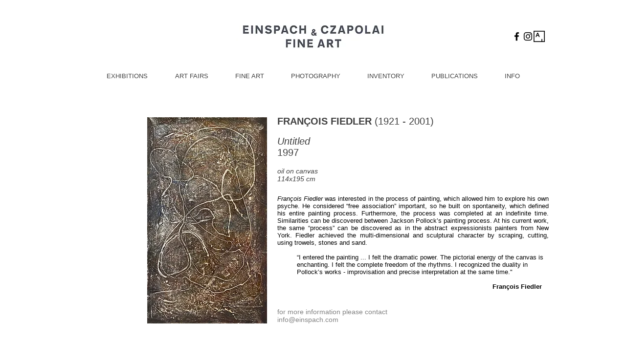

--- FILE ---
content_type: text/html; charset=UTF-8
request_url: https://www.einspach.com/fran%C3%A7ois-fiedler-untitled-1997
body_size: 190618
content:
<!DOCTYPE html>
<html lang="hu">
<head>
  
  <!-- SEO Tags -->
  <title>François Fiedler - Untitled, 1997 | Einspach Fine Art &amp; Photography </title>
  <link rel="canonical" href="https://www.einspach.com/fran%C3%A7ois-fiedler-untitled-1997"/>
  <meta property="og:title" content="François Fiedler - Untitled, 1997 | Einspach Fine Art &amp; Photography "/>
  <meta property="og:url" content="https://www.einspach.com/fran%C3%A7ois-fiedler-untitled-1997"/>
  <meta property="og:site_name" content="EINSPACH "/>
  <meta property="og:type" content="website"/>
  <meta name="google-site-verification" content="umnLGmQoxdcvpDzQddmJIKjm_jYCs19Ue-fGLXqadoU"/>
  <meta name="twitter:card" content="summary_large_image"/>
  <meta name="twitter:title" content="François Fiedler - Untitled, 1997 | Einspach Fine Art &amp; Photography "/>

  
  <meta charset='utf-8'>
  <meta name="viewport" content="width=device-width, initial-scale=1" id="wixDesktopViewport" />
  <meta http-equiv="X-UA-Compatible" content="IE=edge">
  <meta name="generator" content="Wix.com Website Builder"/>

  <link rel="icon" sizes="192x192" href="https://static.wixstatic.com/media/018fa7_a7e613d86330461bb5a050bf3e10ac9e%7Emv2.png/v1/fill/w_192%2Ch_192%2Clg_1%2Cusm_0.66_1.00_0.01/018fa7_a7e613d86330461bb5a050bf3e10ac9e%7Emv2.png" type="image/png"/>
  <link rel="shortcut icon" href="https://static.wixstatic.com/media/018fa7_a7e613d86330461bb5a050bf3e10ac9e%7Emv2.png/v1/fill/w_192%2Ch_192%2Clg_1%2Cusm_0.66_1.00_0.01/018fa7_a7e613d86330461bb5a050bf3e10ac9e%7Emv2.png" type="image/png"/>
  <link rel="apple-touch-icon" href="https://static.wixstatic.com/media/018fa7_a7e613d86330461bb5a050bf3e10ac9e%7Emv2.png/v1/fill/w_180%2Ch_180%2Clg_1%2Cusm_0.66_1.00_0.01/018fa7_a7e613d86330461bb5a050bf3e10ac9e%7Emv2.png" type="image/png"/>

  <!-- Safari Pinned Tab Icon -->
  <!-- <link rel="mask-icon" href="https://static.wixstatic.com/media/018fa7_a7e613d86330461bb5a050bf3e10ac9e%7Emv2.png/v1/fill/w_192%2Ch_192%2Clg_1%2Cusm_0.66_1.00_0.01/018fa7_a7e613d86330461bb5a050bf3e10ac9e%7Emv2.png"> -->

  <!-- Original trials -->
  


  <!-- Segmenter Polyfill -->
  <script>
    if (!window.Intl || !window.Intl.Segmenter) {
      (function() {
        var script = document.createElement('script');
        script.src = 'https://static.parastorage.com/unpkg/@formatjs/intl-segmenter@11.7.10/polyfill.iife.js';
        document.head.appendChild(script);
      })();
    }
  </script>

  <!-- Legacy Polyfills -->
  <script nomodule="" src="https://static.parastorage.com/unpkg/core-js-bundle@3.2.1/minified.js"></script>
  <script nomodule="" src="https://static.parastorage.com/unpkg/focus-within-polyfill@5.0.9/dist/focus-within-polyfill.js"></script>

  <!-- Performance API Polyfills -->
  <script>
  (function () {
    var noop = function noop() {};
    if ("performance" in window === false) {
      window.performance = {};
    }
    window.performance.mark = performance.mark || noop;
    window.performance.measure = performance.measure || noop;
    if ("now" in window.performance === false) {
      var nowOffset = Date.now();
      if (performance.timing && performance.timing.navigationStart) {
        nowOffset = performance.timing.navigationStart;
      }
      window.performance.now = function now() {
        return Date.now() - nowOffset;
      };
    }
  })();
  </script>

  <!-- Globals Definitions -->
  <script>
    (function () {
      var now = Date.now()
      window.initialTimestamps = {
        initialTimestamp: now,
        initialRequestTimestamp: Math.round(performance.timeOrigin ? performance.timeOrigin : now - performance.now())
      }

      window.thunderboltTag = "QA_READY"
      window.thunderboltVersion = "1.16797.0"
    })();
  </script>

  <!-- Essential Viewer Model -->
  <script type="application/json" id="wix-essential-viewer-model">{"fleetConfig":{"fleetName":"thunderbolt-seo-isolated-renderer","type":"Rollout","code":1},"mode":{"qa":false,"enableTestApi":false,"debug":false,"ssrIndicator":false,"ssrOnly":false,"siteAssetsFallback":"enable","versionIndicator":false},"componentsLibrariesTopology":[{"artifactId":"editor-elements","namespace":"wixui","url":"https:\/\/static.parastorage.com\/services\/editor-elements\/1.14865.0"},{"artifactId":"editor-elements","namespace":"dsgnsys","url":"https:\/\/static.parastorage.com\/services\/editor-elements\/1.14865.0"}],"siteFeaturesConfigs":{"sessionManager":{"isRunningInDifferentSiteContext":false}},"language":{"userLanguage":"hu"},"siteAssets":{"clientTopology":{"mediaRootUrl":"https:\/\/static.wixstatic.com","scriptsUrl":"static.parastorage.com","staticMediaUrl":"https:\/\/static.wixstatic.com\/media","moduleRepoUrl":"https:\/\/static.parastorage.com\/unpkg","fileRepoUrl":"https:\/\/static.parastorage.com\/services","viewerAppsUrl":"https:\/\/viewer-apps.parastorage.com","viewerAssetsUrl":"https:\/\/viewer-assets.parastorage.com","siteAssetsUrl":"https:\/\/siteassets.parastorage.com","pageJsonServerUrls":["https:\/\/pages.parastorage.com","https:\/\/staticorigin.wixstatic.com","https:\/\/www.einspach.com","https:\/\/fallback.wix.com\/wix-html-editor-pages-webapp\/page"],"pathOfTBModulesInFileRepoForFallback":"wix-thunderbolt\/dist\/"}},"siteFeatures":["accessibility","appMonitoring","assetsLoader","businessLogger","captcha","clickHandlerRegistrar","commonConfig","componentsLoader","componentsRegistry","consentPolicy","cyclicTabbing","domSelectors","dynamicPages","environmentWixCodeSdk","environment","lightbox","locationWixCodeSdk","mpaNavigation","navigationManager","navigationPhases","ooi","pages","panorama","passwordProtectedPage","protectedPages","renderer","reporter","routerFetch","router","scrollRestoration","seoWixCodeSdk","seo","sessionManager","siteMembersWixCodeSdk","siteMembers","siteScrollBlocker","siteWixCodeSdk","speculationRules","ssrCache","stores","structureApi","thunderboltInitializer","tpaCommons","translations","usedPlatformApis","warmupData","windowMessageRegistrar","windowWixCodeSdk","wixEmbedsApi","componentsReact","platform"],"site":{"externalBaseUrl":"https:\/\/www.einspach.com","isSEO":true},"media":{"staticMediaUrl":"https:\/\/static.wixstatic.com\/media","mediaRootUrl":"https:\/\/static.wixstatic.com\/","staticVideoUrl":"https:\/\/video.wixstatic.com\/"},"requestUrl":"https:\/\/www.einspach.com\/fran%C3%A7ois-fiedler-untitled-1997","rollout":{"siteAssetsVersionsRollout":false,"isDACRollout":0,"isTBRollout":true},"commonConfig":{"brand":"wix","host":"VIEWER","bsi":"","consentPolicy":{},"consentPolicyHeader":{},"siteRevision":"6217","renderingFlow":"NONE","language":"hu","locale":"en-us"},"interactionSampleRatio":0.01,"dynamicModelUrl":"https:\/\/www.einspach.com\/_api\/v2\/dynamicmodel","accessTokensUrl":"https:\/\/www.einspach.com\/_api\/v1\/access-tokens","isExcludedFromSecurityExperiments":false,"experiments":{"specs.thunderbolt.hardenFetchAndXHR":true,"specs.thunderbolt.securityExperiments":true}}</script>
  <script>window.viewerModel = JSON.parse(document.getElementById('wix-essential-viewer-model').textContent)</script>

  <script>
    window.commonConfig = viewerModel.commonConfig
  </script>

  
  <!-- BEGIN handleAccessTokens bundle -->

  <script data-url="https://static.parastorage.com/services/wix-thunderbolt/dist/handleAccessTokens.inline.4f2f9a53.bundle.min.js">(()=>{"use strict";function e(e){let{context:o,property:r,value:n,enumerable:i=!0}=e,c=e.get,l=e.set;if(!r||void 0===n&&!c&&!l)return new Error("property and value are required");let a=o||globalThis,s=a?.[r],u={};if(void 0!==n)u.value=n;else{if(c){let e=t(c);e&&(u.get=e)}if(l){let e=t(l);e&&(u.set=e)}}let p={...u,enumerable:i||!1,configurable:!1};void 0!==n&&(p.writable=!1);try{Object.defineProperty(a,r,p)}catch(e){return e instanceof TypeError?s:e}return s}function t(e,t){return"function"==typeof e?e:!0===e?.async&&"function"==typeof e.func?t?async function(t){return e.func(t)}:async function(){return e.func()}:"function"==typeof e?.func?e.func:void 0}try{e({property:"strictDefine",value:e})}catch{}try{e({property:"defineStrictObject",value:r})}catch{}try{e({property:"defineStrictMethod",value:n})}catch{}var o=["toString","toLocaleString","valueOf","constructor","prototype"];function r(t){let{context:n,property:c,propertiesToExclude:l=[],skipPrototype:a=!1,hardenPrototypePropertiesToExclude:s=[]}=t;if(!c)return new Error("property is required");let u=(n||globalThis)[c],p={},f=i(n,c);u&&("object"==typeof u||"function"==typeof u)&&Reflect.ownKeys(u).forEach(t=>{if(!l.includes(t)&&!o.includes(t)){let o=i(u,t);if(o&&(o.writable||o.configurable)){let{value:r,get:n,set:i,enumerable:c=!1}=o,l={};void 0!==r?l.value=r:n?l.get=n:i&&(l.set=i);try{let o=e({context:u,property:t,...l,enumerable:c});p[t]=o}catch(e){if(!(e instanceof TypeError))throw e;try{p[t]=o.value||o.get||o.set}catch{}}}}});let d={originalObject:u,originalProperties:p};if(!a&&void 0!==u?.prototype){let e=r({context:u,property:"prototype",propertiesToExclude:s,skipPrototype:!0});e instanceof Error||(d.originalPrototype=e?.originalObject,d.originalPrototypeProperties=e?.originalProperties)}return e({context:n,property:c,value:u,enumerable:f?.enumerable}),d}function n(t,o){let r=(o||globalThis)[t],n=i(o||globalThis,t);return r&&n&&(n.writable||n.configurable)?(Object.freeze(r),e({context:globalThis,property:t,value:r})):r}function i(e,t){if(e&&t)try{return Reflect.getOwnPropertyDescriptor(e,t)}catch{return}}function c(e){if("string"!=typeof e)return e;try{return decodeURIComponent(e).toLowerCase().trim()}catch{return e.toLowerCase().trim()}}function l(e,t){let o="";if("string"==typeof e)o=e.split("=")[0]?.trim()||"";else{if(!e||"string"!=typeof e.name)return!1;o=e.name}return t.has(c(o)||"")}function a(e,t){let o;return o="string"==typeof e?e.split(";").map(e=>e.trim()).filter(e=>e.length>0):e||[],o.filter(e=>!l(e,t))}var s=null;function u(){return null===s&&(s=typeof Document>"u"?void 0:Object.getOwnPropertyDescriptor(Document.prototype,"cookie")),s}function p(t,o){if(!globalThis?.cookieStore)return;let r=globalThis.cookieStore.get.bind(globalThis.cookieStore),n=globalThis.cookieStore.getAll.bind(globalThis.cookieStore),i=globalThis.cookieStore.set.bind(globalThis.cookieStore),c=globalThis.cookieStore.delete.bind(globalThis.cookieStore);return e({context:globalThis.CookieStore.prototype,property:"get",value:async function(e){return l(("string"==typeof e?e:e.name)||"",t)?null:r.call(this,e)},enumerable:!0}),e({context:globalThis.CookieStore.prototype,property:"getAll",value:async function(){return a(await n.apply(this,Array.from(arguments)),t)},enumerable:!0}),e({context:globalThis.CookieStore.prototype,property:"set",value:async function(){let e=Array.from(arguments);if(!l(1===e.length?e[0].name:e[0],t))return i.apply(this,e);o&&console.warn(o)},enumerable:!0}),e({context:globalThis.CookieStore.prototype,property:"delete",value:async function(){let e=Array.from(arguments);if(!l(1===e.length?e[0].name:e[0],t))return c.apply(this,e)},enumerable:!0}),e({context:globalThis.cookieStore,property:"prototype",value:globalThis.CookieStore.prototype,enumerable:!1}),e({context:globalThis,property:"cookieStore",value:globalThis.cookieStore,enumerable:!0}),{get:r,getAll:n,set:i,delete:c}}var f=["TextEncoder","TextDecoder","XMLHttpRequestEventTarget","EventTarget","URL","JSON","Reflect","Object","Array","Map","Set","WeakMap","WeakSet","Promise","Symbol","Error"],d=["addEventListener","removeEventListener","dispatchEvent","encodeURI","encodeURIComponent","decodeURI","decodeURIComponent"];const y=(e,t)=>{try{const o=t?t.get.call(document):document.cookie;return o.split(";").map(e=>e.trim()).filter(t=>t?.startsWith(e))[0]?.split("=")[1]}catch(e){return""}},g=(e="",t="",o="/")=>`${e}=; ${t?`domain=${t};`:""} max-age=0; path=${o}; expires=Thu, 01 Jan 1970 00:00:01 GMT`;function m(){(function(){if("undefined"!=typeof window){const e=performance.getEntriesByType("navigation")[0];return"back_forward"===(e?.type||"")}return!1})()&&function(){const{counter:e}=function(){const e=b("getItem");if(e){const[t,o]=e.split("-"),r=o?parseInt(o,10):0;if(r>=3){const e=t?Number(t):0;if(Date.now()-e>6e4)return{counter:0}}return{counter:r}}return{counter:0}}();e<3?(!function(e=1){b("setItem",`${Date.now()}-${e}`)}(e+1),window.location.reload()):console.error("ATS: Max reload attempts reached")}()}function b(e,t){try{return sessionStorage[e]("reload",t||"")}catch(e){console.error("ATS: Error calling sessionStorage:",e)}}const h="client-session-bind",v="sec-fetch-unsupported",{experiments:w}=window.viewerModel,T=[h,"client-binding",v,"svSession","smSession","server-session-bind","wixSession2","wixSession3"].map(e=>e.toLowerCase()),{cookie:S}=function(t,o){let r=new Set(t);return e({context:document,property:"cookie",set:{func:e=>function(e,t,o,r){let n=u(),i=c(t.split(";")[0]||"")||"";[...o].every(e=>!i.startsWith(e.toLowerCase()))&&n?.set?n.set.call(e,t):r&&console.warn(r)}(document,e,r,o)},get:{func:()=>function(e,t){let o=u();if(!o?.get)throw new Error("Cookie descriptor or getter not available");return a(o.get.call(e),t).join("; ")}(document,r)},enumerable:!0}),{cookieStore:p(r,o),cookie:u()}}(T),k="tbReady",x="security_overrideGlobals",{experiments:E,siteFeaturesConfigs:C,accessTokensUrl:P}=window.viewerModel,R=P,M={},O=(()=>{const e=y(h,S);if(w["specs.thunderbolt.browserCacheReload"]){y(v,S)||e?b("removeItem"):m()}return(()=>{const e=g(h),t=g(h,location.hostname);S.set.call(document,e),S.set.call(document,t)})(),e})();O&&(M["client-binding"]=O);const D=fetch;addEventListener(k,function e(t){const{logger:o}=t.detail;try{window.tb.init({fetch:D,fetchHeaders:M})}catch(e){const t=new Error("TB003");o.meter(`${x}_${t.message}`,{paramsOverrides:{errorType:x,eventString:t.message}}),window?.viewerModel?.mode.debug&&console.error(e)}finally{removeEventListener(k,e)}}),E["specs.thunderbolt.hardenFetchAndXHR"]||(window.fetchDynamicModel=()=>C.sessionManager.isRunningInDifferentSiteContext?Promise.resolve({}):fetch(R,{credentials:"same-origin",headers:M}).then(function(e){if(!e.ok)throw new Error(`[${e.status}]${e.statusText}`);return e.json()}),window.dynamicModelPromise=window.fetchDynamicModel())})();
//# sourceMappingURL=https://static.parastorage.com/services/wix-thunderbolt/dist/handleAccessTokens.inline.4f2f9a53.bundle.min.js.map</script>

<!-- END handleAccessTokens bundle -->

<!-- BEGIN overrideGlobals bundle -->

<script data-url="https://static.parastorage.com/services/wix-thunderbolt/dist/overrideGlobals.inline.ec13bfcf.bundle.min.js">(()=>{"use strict";function e(e){let{context:r,property:o,value:n,enumerable:i=!0}=e,c=e.get,a=e.set;if(!o||void 0===n&&!c&&!a)return new Error("property and value are required");let l=r||globalThis,u=l?.[o],s={};if(void 0!==n)s.value=n;else{if(c){let e=t(c);e&&(s.get=e)}if(a){let e=t(a);e&&(s.set=e)}}let p={...s,enumerable:i||!1,configurable:!1};void 0!==n&&(p.writable=!1);try{Object.defineProperty(l,o,p)}catch(e){return e instanceof TypeError?u:e}return u}function t(e,t){return"function"==typeof e?e:!0===e?.async&&"function"==typeof e.func?t?async function(t){return e.func(t)}:async function(){return e.func()}:"function"==typeof e?.func?e.func:void 0}try{e({property:"strictDefine",value:e})}catch{}try{e({property:"defineStrictObject",value:o})}catch{}try{e({property:"defineStrictMethod",value:n})}catch{}var r=["toString","toLocaleString","valueOf","constructor","prototype"];function o(t){let{context:n,property:c,propertiesToExclude:a=[],skipPrototype:l=!1,hardenPrototypePropertiesToExclude:u=[]}=t;if(!c)return new Error("property is required");let s=(n||globalThis)[c],p={},f=i(n,c);s&&("object"==typeof s||"function"==typeof s)&&Reflect.ownKeys(s).forEach(t=>{if(!a.includes(t)&&!r.includes(t)){let r=i(s,t);if(r&&(r.writable||r.configurable)){let{value:o,get:n,set:i,enumerable:c=!1}=r,a={};void 0!==o?a.value=o:n?a.get=n:i&&(a.set=i);try{let r=e({context:s,property:t,...a,enumerable:c});p[t]=r}catch(e){if(!(e instanceof TypeError))throw e;try{p[t]=r.value||r.get||r.set}catch{}}}}});let d={originalObject:s,originalProperties:p};if(!l&&void 0!==s?.prototype){let e=o({context:s,property:"prototype",propertiesToExclude:u,skipPrototype:!0});e instanceof Error||(d.originalPrototype=e?.originalObject,d.originalPrototypeProperties=e?.originalProperties)}return e({context:n,property:c,value:s,enumerable:f?.enumerable}),d}function n(t,r){let o=(r||globalThis)[t],n=i(r||globalThis,t);return o&&n&&(n.writable||n.configurable)?(Object.freeze(o),e({context:globalThis,property:t,value:o})):o}function i(e,t){if(e&&t)try{return Reflect.getOwnPropertyDescriptor(e,t)}catch{return}}function c(e){if("string"!=typeof e)return e;try{return decodeURIComponent(e).toLowerCase().trim()}catch{return e.toLowerCase().trim()}}function a(e,t){return e instanceof Headers?e.forEach((r,o)=>{l(o,t)||e.delete(o)}):Object.keys(e).forEach(r=>{l(r,t)||delete e[r]}),e}function l(e,t){return!t.has(c(e)||"")}function u(e,t){let r=!0,o=function(e){let t,r;if(globalThis.Request&&e instanceof Request)t=e.url;else{if("function"!=typeof e?.toString)throw new Error("Unsupported type for url");t=e.toString()}try{return new URL(t).pathname}catch{return r=t.replace(/#.+/gi,"").split("?").shift(),r.startsWith("/")?r:`/${r}`}}(e),n=c(o);return n&&t.some(e=>n.includes(e))&&(r=!1),r}function s(t,r,o){let n=fetch,i=XMLHttpRequest,c=new Set(r);function s(){let e=new i,r=e.open,n=e.setRequestHeader;return e.open=function(){let n=Array.from(arguments),i=n[1];if(n.length<2||u(i,t))return r.apply(e,n);throw new Error(o||`Request not allowed for path ${i}`)},e.setRequestHeader=function(t,r){l(decodeURIComponent(t),c)&&n.call(e,t,r)},e}return e({property:"fetch",value:function(){let e=function(e,t){return globalThis.Request&&e[0]instanceof Request&&e[0]?.headers?a(e[0].headers,t):e[1]?.headers&&a(e[1].headers,t),e}(arguments,c);return u(arguments[0],t)?n.apply(globalThis,Array.from(e)):new Promise((e,t)=>{t(new Error(o||`Request not allowed for path ${arguments[0]}`))})},enumerable:!0}),e({property:"XMLHttpRequest",value:s,enumerable:!0}),Object.keys(i).forEach(e=>{s[e]=i[e]}),{fetch:n,XMLHttpRequest:i}}var p=["TextEncoder","TextDecoder","XMLHttpRequestEventTarget","EventTarget","URL","JSON","Reflect","Object","Array","Map","Set","WeakMap","WeakSet","Promise","Symbol","Error"],f=["addEventListener","removeEventListener","dispatchEvent","encodeURI","encodeURIComponent","decodeURI","decodeURIComponent"];const d=function(){let t=globalThis.open,r=document.open;function o(e,r,o){let n="string"!=typeof e,i=t.call(window,e,r,o);return n||e&&function(e){return e.startsWith("//")&&/(?:[a-z0-9](?:[a-z0-9-]{0,61}[a-z0-9])?\.)+[a-z0-9][a-z0-9-]{0,61}[a-z0-9]/g.test(`${location.protocol}:${e}`)&&(e=`${location.protocol}${e}`),!e.startsWith("http")||new URL(e).hostname===location.hostname}(e)?{}:i}return e({property:"open",value:o,context:globalThis,enumerable:!0}),e({property:"open",value:function(e,t,n){return e?o(e,t,n):r.call(document,e||"",t||"",n||"")},context:document,enumerable:!0}),{open:t,documentOpen:r}},y=function(){let t=document.createElement,r=Element.prototype.setAttribute,o=Element.prototype.setAttributeNS;return e({property:"createElement",context:document,value:function(n,i){let a=t.call(document,n,i);if("iframe"===c(n)){e({property:"srcdoc",context:a,get:()=>"",set:()=>{console.warn("`srcdoc` is not allowed in iframe elements.")}});let t=function(e,t){"srcdoc"!==e.toLowerCase()?r.call(a,e,t):console.warn("`srcdoc` attribute is not allowed to be set.")},n=function(e,t,r){"srcdoc"!==t.toLowerCase()?o.call(a,e,t,r):console.warn("`srcdoc` attribute is not allowed to be set.")};a.setAttribute=t,a.setAttributeNS=n}return a},enumerable:!0}),{createElement:t,setAttribute:r,setAttributeNS:o}},m=["client-binding"],b=["/_api/v1/access-tokens","/_api/v2/dynamicmodel","/_api/one-app-session-web/v3/businesses"],h=function(){let t=setTimeout,r=setInterval;return o("setTimeout",0,globalThis),o("setInterval",0,globalThis),{setTimeout:t,setInterval:r};function o(t,r,o){let n=o||globalThis,i=n[t];if(!i||"function"!=typeof i)throw new Error(`Function ${t} not found or is not a function`);e({property:t,value:function(){let e=Array.from(arguments);if("string"!=typeof e[r])return i.apply(n,e);console.warn(`Calling ${t} with a String Argument at index ${r} is not allowed`)},context:o,enumerable:!0})}},v=function(){if(navigator&&"serviceWorker"in navigator){let t=navigator.serviceWorker.register;return e({context:navigator.serviceWorker,property:"register",value:function(){console.log("Service worker registration is not allowed")},enumerable:!0}),{register:t}}return{}};performance.mark("overrideGlobals started");const{isExcludedFromSecurityExperiments:g,experiments:w}=window.viewerModel,E=!g&&w["specs.thunderbolt.securityExperiments"];try{d(),E&&y(),w["specs.thunderbolt.hardenFetchAndXHR"]&&E&&s(b,m),v(),(e=>{let t=[],r=[];r=r.concat(["TextEncoder","TextDecoder"]),e&&(r=r.concat(["XMLHttpRequestEventTarget","EventTarget"])),r=r.concat(["URL","JSON"]),e&&(t=t.concat(["addEventListener","removeEventListener"])),t=t.concat(["encodeURI","encodeURIComponent","decodeURI","decodeURIComponent"]),r=r.concat(["String","Number"]),e&&r.push("Object"),r=r.concat(["Reflect"]),t.forEach(e=>{n(e),["addEventListener","removeEventListener"].includes(e)&&n(e,document)}),r.forEach(e=>{o({property:e})})})(E),E&&h()}catch(e){window?.viewerModel?.mode.debug&&console.error(e);const t=new Error("TB006");window.fedops?.reportError(t,"security_overrideGlobals"),window.Sentry?window.Sentry.captureException(t):globalThis.defineStrictProperty("sentryBuffer",[t],window,!1)}performance.mark("overrideGlobals ended")})();
//# sourceMappingURL=https://static.parastorage.com/services/wix-thunderbolt/dist/overrideGlobals.inline.ec13bfcf.bundle.min.js.map</script>

<!-- END overrideGlobals bundle -->


  
  <script>
    window.commonConfig = viewerModel.commonConfig

	
  </script>

  <!-- Initial CSS -->
  <style data-url="https://static.parastorage.com/services/wix-thunderbolt/dist/main.347af09f.min.css">@keyframes slide-horizontal-new{0%{transform:translateX(100%)}}@keyframes slide-horizontal-old{80%{opacity:1}to{opacity:0;transform:translateX(-100%)}}@keyframes slide-vertical-new{0%{transform:translateY(-100%)}}@keyframes slide-vertical-old{80%{opacity:1}to{opacity:0;transform:translateY(100%)}}@keyframes out-in-new{0%{opacity:0}}@keyframes out-in-old{to{opacity:0}}:root:active-view-transition{view-transition-name:none}::view-transition{pointer-events:none}:root:active-view-transition::view-transition-new(page-group),:root:active-view-transition::view-transition-old(page-group){animation-duration:.6s;cursor:wait;pointer-events:all}:root:active-view-transition-type(SlideHorizontal)::view-transition-old(page-group){animation:slide-horizontal-old .6s cubic-bezier(.83,0,.17,1) forwards;mix-blend-mode:normal}:root:active-view-transition-type(SlideHorizontal)::view-transition-new(page-group){animation:slide-horizontal-new .6s cubic-bezier(.83,0,.17,1) backwards;mix-blend-mode:normal}:root:active-view-transition-type(SlideVertical)::view-transition-old(page-group){animation:slide-vertical-old .6s cubic-bezier(.83,0,.17,1) forwards;mix-blend-mode:normal}:root:active-view-transition-type(SlideVertical)::view-transition-new(page-group){animation:slide-vertical-new .6s cubic-bezier(.83,0,.17,1) backwards;mix-blend-mode:normal}:root:active-view-transition-type(OutIn)::view-transition-old(page-group){animation:out-in-old .35s cubic-bezier(.22,1,.36,1) forwards}:root:active-view-transition-type(OutIn)::view-transition-new(page-group){animation:out-in-new .35s cubic-bezier(.64,0,.78,0) .35s backwards}@media(prefers-reduced-motion:reduce){::view-transition-group(*),::view-transition-new(*),::view-transition-old(*){animation:none!important}}body,html{background:transparent;border:0;margin:0;outline:0;padding:0;vertical-align:baseline}body{--scrollbar-width:0px;font-family:Arial,Helvetica,sans-serif;font-size:10px}body,html{height:100%}body{overflow-x:auto;overflow-y:scroll}body:not(.responsive) #site-root{min-width:var(--site-width);width:100%}body:not([data-js-loaded]) [data-hide-prejs]{visibility:hidden}interact-element{display:contents}#SITE_CONTAINER{position:relative}:root{--one-unit:1vw;--section-max-width:9999px;--spx-stopper-max:9999px;--spx-stopper-min:0px;--browser-zoom:1}@supports(-webkit-appearance:none) and (stroke-color:transparent){:root{--safari-sticky-fix:opacity;--experimental-safari-sticky-fix:translateZ(0)}}@supports(container-type:inline-size){:root{--one-unit:1cqw}}[id^=oldHoverBox-]{mix-blend-mode:plus-lighter;transition:opacity .5s ease,visibility .5s ease}[data-mesh-id$=inlineContent-gridContainer]:has(>[id^=oldHoverBox-]){isolation:isolate}</style>
<style data-url="https://static.parastorage.com/services/wix-thunderbolt/dist/main.renderer.25146d00.min.css">a,abbr,acronym,address,applet,b,big,blockquote,button,caption,center,cite,code,dd,del,dfn,div,dl,dt,em,fieldset,font,footer,form,h1,h2,h3,h4,h5,h6,header,i,iframe,img,ins,kbd,label,legend,li,nav,object,ol,p,pre,q,s,samp,section,small,span,strike,strong,sub,sup,table,tbody,td,tfoot,th,thead,title,tr,tt,u,ul,var{background:transparent;border:0;margin:0;outline:0;padding:0;vertical-align:baseline}input,select,textarea{box-sizing:border-box;font-family:Helvetica,Arial,sans-serif}ol,ul{list-style:none}blockquote,q{quotes:none}ins{text-decoration:none}del{text-decoration:line-through}table{border-collapse:collapse;border-spacing:0}a{cursor:pointer;text-decoration:none}.testStyles{overflow-y:hidden}.reset-button{-webkit-appearance:none;background:none;border:0;color:inherit;font:inherit;line-height:normal;outline:0;overflow:visible;padding:0;-webkit-user-select:none;-moz-user-select:none;-ms-user-select:none}:focus{outline:none}body.device-mobile-optimized:not(.disable-site-overflow){overflow-x:hidden;overflow-y:scroll}body.device-mobile-optimized:not(.responsive) #SITE_CONTAINER{margin-left:auto;margin-right:auto;overflow-x:visible;position:relative;width:320px}body.device-mobile-optimized:not(.responsive):not(.blockSiteScrolling) #SITE_CONTAINER{margin-top:0}body.device-mobile-optimized>*{max-width:100%!important}body.device-mobile-optimized #site-root{overflow-x:hidden;overflow-y:hidden}@supports(overflow:clip){body.device-mobile-optimized #site-root{overflow-x:clip;overflow-y:clip}}body.device-mobile-non-optimized #SITE_CONTAINER #site-root{overflow-x:clip;overflow-y:clip}body.device-mobile-non-optimized.fullScreenMode{background-color:#5f6360}body.device-mobile-non-optimized.fullScreenMode #MOBILE_ACTIONS_MENU,body.device-mobile-non-optimized.fullScreenMode #SITE_BACKGROUND,body.device-mobile-non-optimized.fullScreenMode #site-root,body.fullScreenMode #WIX_ADS{visibility:hidden}body.fullScreenMode{overflow-x:hidden!important;overflow-y:hidden!important}body.fullScreenMode.device-mobile-optimized #TINY_MENU{opacity:0;pointer-events:none}body.fullScreenMode-scrollable.device-mobile-optimized{overflow-x:hidden!important;overflow-y:auto!important}body.fullScreenMode-scrollable.device-mobile-optimized #masterPage,body.fullScreenMode-scrollable.device-mobile-optimized #site-root{overflow-x:hidden!important;overflow-y:hidden!important}body.fullScreenMode-scrollable.device-mobile-optimized #SITE_BACKGROUND,body.fullScreenMode-scrollable.device-mobile-optimized #masterPage{height:auto!important}body.fullScreenMode-scrollable.device-mobile-optimized #masterPage.mesh-layout{height:0!important}body.blockSiteScrolling,body.siteScrollingBlocked{position:fixed;width:100%}body.siteScrollingBlockedIOSFix{overflow:hidden!important}body.blockSiteScrolling #SITE_CONTAINER{margin-top:calc(var(--blocked-site-scroll-margin-top)*-1)}#site-root{margin:0 auto;min-height:100%;position:relative;top:var(--wix-ads-height)}#site-root img:not([src]){visibility:hidden}#site-root svg img:not([src]){visibility:visible}.auto-generated-link{color:inherit}#SCROLL_TO_BOTTOM,#SCROLL_TO_TOP{height:0}.has-click-trigger{cursor:pointer}.fullScreenOverlay{bottom:0;display:flex;justify-content:center;left:0;overflow-y:hidden;position:fixed;right:0;top:-60px;z-index:1005}.fullScreenOverlay>.fullScreenOverlayContent{bottom:0;left:0;margin:0 auto;overflow:hidden;position:absolute;right:0;top:60px;transform:translateZ(0)}[data-mesh-id$=centeredContent],[data-mesh-id$=form],[data-mesh-id$=inlineContent]{pointer-events:none;position:relative}[data-mesh-id$=-gridWrapper],[data-mesh-id$=-rotated-wrapper]{pointer-events:none}[data-mesh-id$=-gridContainer]>*,[data-mesh-id$=-rotated-wrapper]>*,[data-mesh-id$=inlineContent]>:not([data-mesh-id$=-gridContainer]){pointer-events:auto}.device-mobile-optimized #masterPage.mesh-layout #SOSP_CONTAINER_CUSTOM_ID{grid-area:2/1/3/2;-ms-grid-row:2;position:relative}#masterPage.mesh-layout{-ms-grid-rows:max-content max-content min-content max-content;-ms-grid-columns:100%;align-items:start;display:-ms-grid;display:grid;grid-template-columns:100%;grid-template-rows:max-content max-content min-content max-content;justify-content:stretch}#masterPage.mesh-layout #PAGES_CONTAINER,#masterPage.mesh-layout #SITE_FOOTER-placeholder,#masterPage.mesh-layout #SITE_FOOTER_WRAPPER,#masterPage.mesh-layout #SITE_HEADER-placeholder,#masterPage.mesh-layout #SITE_HEADER_WRAPPER,#masterPage.mesh-layout #SOSP_CONTAINER_CUSTOM_ID[data-state~=mobileView],#masterPage.mesh-layout #soapAfterPagesContainer,#masterPage.mesh-layout #soapBeforePagesContainer{-ms-grid-row-align:start;-ms-grid-column-align:start;-ms-grid-column:1}#masterPage.mesh-layout #SITE_HEADER-placeholder,#masterPage.mesh-layout #SITE_HEADER_WRAPPER{grid-area:1/1/2/2;-ms-grid-row:1}#masterPage.mesh-layout #PAGES_CONTAINER,#masterPage.mesh-layout #soapAfterPagesContainer,#masterPage.mesh-layout #soapBeforePagesContainer{grid-area:3/1/4/2;-ms-grid-row:3}#masterPage.mesh-layout #soapAfterPagesContainer,#masterPage.mesh-layout #soapBeforePagesContainer{width:100%}#masterPage.mesh-layout #PAGES_CONTAINER{align-self:stretch}#masterPage.mesh-layout main#PAGES_CONTAINER{display:block}#masterPage.mesh-layout #SITE_FOOTER-placeholder,#masterPage.mesh-layout #SITE_FOOTER_WRAPPER{grid-area:4/1/5/2;-ms-grid-row:4}#masterPage.mesh-layout #SITE_PAGES,#masterPage.mesh-layout [data-mesh-id=PAGES_CONTAINERcenteredContent],#masterPage.mesh-layout [data-mesh-id=PAGES_CONTAINERinlineContent]{height:100%}#masterPage.mesh-layout.desktop>*{width:100%}#masterPage.mesh-layout #PAGES_CONTAINER,#masterPage.mesh-layout #SITE_FOOTER,#masterPage.mesh-layout #SITE_FOOTER_WRAPPER,#masterPage.mesh-layout #SITE_HEADER,#masterPage.mesh-layout #SITE_HEADER_WRAPPER,#masterPage.mesh-layout #SITE_PAGES,#masterPage.mesh-layout #masterPageinlineContent{position:relative}#masterPage.mesh-layout #SITE_HEADER{grid-area:1/1/2/2}#masterPage.mesh-layout #SITE_FOOTER{grid-area:4/1/5/2}#masterPage.mesh-layout.overflow-x-clip #SITE_FOOTER,#masterPage.mesh-layout.overflow-x-clip #SITE_HEADER{overflow-x:clip}[data-z-counter]{z-index:0}[data-z-counter="0"]{z-index:auto}.wixSiteProperties{-webkit-font-smoothing:antialiased;-moz-osx-font-smoothing:grayscale}:root{--wst-button-color-fill-primary:rgb(var(--color_48));--wst-button-color-border-primary:rgb(var(--color_49));--wst-button-color-text-primary:rgb(var(--color_50));--wst-button-color-fill-primary-hover:rgb(var(--color_51));--wst-button-color-border-primary-hover:rgb(var(--color_52));--wst-button-color-text-primary-hover:rgb(var(--color_53));--wst-button-color-fill-primary-disabled:rgb(var(--color_54));--wst-button-color-border-primary-disabled:rgb(var(--color_55));--wst-button-color-text-primary-disabled:rgb(var(--color_56));--wst-button-color-fill-secondary:rgb(var(--color_57));--wst-button-color-border-secondary:rgb(var(--color_58));--wst-button-color-text-secondary:rgb(var(--color_59));--wst-button-color-fill-secondary-hover:rgb(var(--color_60));--wst-button-color-border-secondary-hover:rgb(var(--color_61));--wst-button-color-text-secondary-hover:rgb(var(--color_62));--wst-button-color-fill-secondary-disabled:rgb(var(--color_63));--wst-button-color-border-secondary-disabled:rgb(var(--color_64));--wst-button-color-text-secondary-disabled:rgb(var(--color_65));--wst-color-fill-base-1:rgb(var(--color_36));--wst-color-fill-base-2:rgb(var(--color_37));--wst-color-fill-base-shade-1:rgb(var(--color_38));--wst-color-fill-base-shade-2:rgb(var(--color_39));--wst-color-fill-base-shade-3:rgb(var(--color_40));--wst-color-fill-accent-1:rgb(var(--color_41));--wst-color-fill-accent-2:rgb(var(--color_42));--wst-color-fill-accent-3:rgb(var(--color_43));--wst-color-fill-accent-4:rgb(var(--color_44));--wst-color-fill-background-primary:rgb(var(--color_11));--wst-color-fill-background-secondary:rgb(var(--color_12));--wst-color-text-primary:rgb(var(--color_15));--wst-color-text-secondary:rgb(var(--color_14));--wst-color-action:rgb(var(--color_18));--wst-color-disabled:rgb(var(--color_39));--wst-color-title:rgb(var(--color_45));--wst-color-subtitle:rgb(var(--color_46));--wst-color-line:rgb(var(--color_47));--wst-font-style-h2:var(--font_2);--wst-font-style-h3:var(--font_3);--wst-font-style-h4:var(--font_4);--wst-font-style-h5:var(--font_5);--wst-font-style-h6:var(--font_6);--wst-font-style-body-large:var(--font_7);--wst-font-style-body-medium:var(--font_8);--wst-font-style-body-small:var(--font_9);--wst-font-style-body-x-small:var(--font_10);--wst-color-custom-1:rgb(var(--color_13));--wst-color-custom-2:rgb(var(--color_16));--wst-color-custom-3:rgb(var(--color_17));--wst-color-custom-4:rgb(var(--color_19));--wst-color-custom-5:rgb(var(--color_20));--wst-color-custom-6:rgb(var(--color_21));--wst-color-custom-7:rgb(var(--color_22));--wst-color-custom-8:rgb(var(--color_23));--wst-color-custom-9:rgb(var(--color_24));--wst-color-custom-10:rgb(var(--color_25));--wst-color-custom-11:rgb(var(--color_26));--wst-color-custom-12:rgb(var(--color_27));--wst-color-custom-13:rgb(var(--color_28));--wst-color-custom-14:rgb(var(--color_29));--wst-color-custom-15:rgb(var(--color_30));--wst-color-custom-16:rgb(var(--color_31));--wst-color-custom-17:rgb(var(--color_32));--wst-color-custom-18:rgb(var(--color_33));--wst-color-custom-19:rgb(var(--color_34));--wst-color-custom-20:rgb(var(--color_35))}.wix-presets-wrapper{display:contents}</style>

  <meta name="format-detection" content="telephone=no">
  <meta name="skype_toolbar" content="skype_toolbar_parser_compatible">
  
  

  

  

  <!-- head performance data start -->
  
  <!-- head performance data end -->
  

    


    
<style data-href="https://static.parastorage.com/services/editor-elements-library/dist/thunderbolt/rb_wixui.thunderbolt_bootstrap.a1b00b19.min.css">.cwL6XW{cursor:pointer}.sNF2R0{opacity:0}.hLoBV3{transition:opacity var(--transition-duration) cubic-bezier(.37,0,.63,1)}.Rdf41z,.hLoBV3{opacity:1}.ftlZWo{transition:opacity var(--transition-duration) cubic-bezier(.37,0,.63,1)}.ATGlOr,.ftlZWo{opacity:0}.KQSXD0{transition:opacity var(--transition-duration) cubic-bezier(.64,0,.78,0)}.KQSXD0,.pagQKE{opacity:1}._6zG5H{opacity:0;transition:opacity var(--transition-duration) cubic-bezier(.22,1,.36,1)}.BB49uC{transform:translateX(100%)}.j9xE1V{transition:transform var(--transition-duration) cubic-bezier(.87,0,.13,1)}.ICs7Rs,.j9xE1V{transform:translateX(0)}.DxijZJ{transition:transform var(--transition-duration) cubic-bezier(.87,0,.13,1)}.B5kjYq,.DxijZJ{transform:translateX(-100%)}.cJijIV{transition:transform var(--transition-duration) cubic-bezier(.87,0,.13,1)}.cJijIV,.hOxaWM{transform:translateX(0)}.T9p3fN{transform:translateX(100%);transition:transform var(--transition-duration) cubic-bezier(.87,0,.13,1)}.qDxYJm{transform:translateY(100%)}.aA9V0P{transition:transform var(--transition-duration) cubic-bezier(.87,0,.13,1)}.YPXPAS,.aA9V0P{transform:translateY(0)}.Xf2zsA{transition:transform var(--transition-duration) cubic-bezier(.87,0,.13,1)}.Xf2zsA,.y7Kt7s{transform:translateY(-100%)}.EeUgMu{transition:transform var(--transition-duration) cubic-bezier(.87,0,.13,1)}.EeUgMu,.fdHrtm{transform:translateY(0)}.WIFaG4{transform:translateY(100%);transition:transform var(--transition-duration) cubic-bezier(.87,0,.13,1)}body:not(.responsive) .JsJXaX{overflow-x:clip}:root:active-view-transition .JsJXaX{view-transition-name:page-group}.AnQkDU{display:grid;grid-template-columns:1fr;grid-template-rows:1fr;height:100%}.AnQkDU>div{align-self:stretch!important;grid-area:1/1/2/2;justify-self:stretch!important}.StylableButton2545352419__root{-archetype:box;border:none;box-sizing:border-box;cursor:pointer;display:block;height:100%;min-height:10px;min-width:10px;padding:0;touch-action:manipulation;width:100%}.StylableButton2545352419__root[disabled]{pointer-events:none}.StylableButton2545352419__root:not(:hover):not([disabled]).StylableButton2545352419--hasBackgroundColor{background-color:var(--corvid-background-color)!important}.StylableButton2545352419__root:hover:not([disabled]).StylableButton2545352419--hasHoverBackgroundColor{background-color:var(--corvid-hover-background-color)!important}.StylableButton2545352419__root:not(:hover)[disabled].StylableButton2545352419--hasDisabledBackgroundColor{background-color:var(--corvid-disabled-background-color)!important}.StylableButton2545352419__root:not(:hover):not([disabled]).StylableButton2545352419--hasBorderColor{border-color:var(--corvid-border-color)!important}.StylableButton2545352419__root:hover:not([disabled]).StylableButton2545352419--hasHoverBorderColor{border-color:var(--corvid-hover-border-color)!important}.StylableButton2545352419__root:not(:hover)[disabled].StylableButton2545352419--hasDisabledBorderColor{border-color:var(--corvid-disabled-border-color)!important}.StylableButton2545352419__root.StylableButton2545352419--hasBorderRadius{border-radius:var(--corvid-border-radius)!important}.StylableButton2545352419__root.StylableButton2545352419--hasBorderWidth{border-width:var(--corvid-border-width)!important}.StylableButton2545352419__root:not(:hover):not([disabled]).StylableButton2545352419--hasColor,.StylableButton2545352419__root:not(:hover):not([disabled]).StylableButton2545352419--hasColor .StylableButton2545352419__label{color:var(--corvid-color)!important}.StylableButton2545352419__root:hover:not([disabled]).StylableButton2545352419--hasHoverColor,.StylableButton2545352419__root:hover:not([disabled]).StylableButton2545352419--hasHoverColor .StylableButton2545352419__label{color:var(--corvid-hover-color)!important}.StylableButton2545352419__root:not(:hover)[disabled].StylableButton2545352419--hasDisabledColor,.StylableButton2545352419__root:not(:hover)[disabled].StylableButton2545352419--hasDisabledColor .StylableButton2545352419__label{color:var(--corvid-disabled-color)!important}.StylableButton2545352419__link{-archetype:box;box-sizing:border-box;color:#000;text-decoration:none}.StylableButton2545352419__container{align-items:center;display:flex;flex-basis:auto;flex-direction:row;flex-grow:1;height:100%;justify-content:center;overflow:hidden;transition:all .2s ease,visibility 0s;width:100%}.StylableButton2545352419__label{-archetype:text;-controller-part-type:LayoutChildDisplayDropdown,LayoutFlexChildSpacing(first);max-width:100%;min-width:1.8em;overflow:hidden;text-align:center;text-overflow:ellipsis;transition:inherit;white-space:nowrap}.StylableButton2545352419__root.StylableButton2545352419--isMaxContent .StylableButton2545352419__label{text-overflow:unset}.StylableButton2545352419__root.StylableButton2545352419--isWrapText .StylableButton2545352419__label{min-width:10px;overflow-wrap:break-word;white-space:break-spaces;word-break:break-word}.StylableButton2545352419__icon{-archetype:icon;-controller-part-type:LayoutChildDisplayDropdown,LayoutFlexChildSpacing(last);flex-shrink:0;height:50px;min-width:1px;transition:inherit}.StylableButton2545352419__icon.StylableButton2545352419--override{display:block!important}.StylableButton2545352419__icon svg,.StylableButton2545352419__icon>span{display:flex;height:inherit;width:inherit}.StylableButton2545352419__root:not(:hover):not([disalbed]).StylableButton2545352419--hasIconColor .StylableButton2545352419__icon svg{fill:var(--corvid-icon-color)!important;stroke:var(--corvid-icon-color)!important}.StylableButton2545352419__root:hover:not([disabled]).StylableButton2545352419--hasHoverIconColor .StylableButton2545352419__icon svg{fill:var(--corvid-hover-icon-color)!important;stroke:var(--corvid-hover-icon-color)!important}.StylableButton2545352419__root:not(:hover)[disabled].StylableButton2545352419--hasDisabledIconColor .StylableButton2545352419__icon svg{fill:var(--corvid-disabled-icon-color)!important;stroke:var(--corvid-disabled-icon-color)!important}.aeyn4z{bottom:0;left:0;position:absolute;right:0;top:0}.qQrFOK{cursor:pointer}.VDJedC{-webkit-tap-highlight-color:rgba(0,0,0,0);fill:var(--corvid-fill-color,var(--fill));fill-opacity:var(--fill-opacity);stroke:var(--corvid-stroke-color,var(--stroke));stroke-opacity:var(--stroke-opacity);stroke-width:var(--stroke-width);filter:var(--drop-shadow,none);opacity:var(--opacity);transform:var(--flip)}.VDJedC,.VDJedC svg{bottom:0;left:0;position:absolute;right:0;top:0}.VDJedC svg{height:var(--svg-calculated-height,100%);margin:auto;padding:var(--svg-calculated-padding,0);width:var(--svg-calculated-width,100%)}.VDJedC svg:not([data-type=ugc]){overflow:visible}.l4CAhn *{vector-effect:non-scaling-stroke}.Z_l5lU{-webkit-text-size-adjust:100%;-moz-text-size-adjust:100%;text-size-adjust:100%}ol.font_100,ul.font_100{color:#080808;font-family:"Arial, Helvetica, sans-serif",serif;font-size:10px;font-style:normal;font-variant:normal;font-weight:400;letter-spacing:normal;line-height:normal;margin:0;text-decoration:none}ol.font_100 li,ul.font_100 li{margin-bottom:12px}ol.wix-list-text-align,ul.wix-list-text-align{list-style-position:inside}ol.wix-list-text-align h1,ol.wix-list-text-align h2,ol.wix-list-text-align h3,ol.wix-list-text-align h4,ol.wix-list-text-align h5,ol.wix-list-text-align h6,ol.wix-list-text-align p,ul.wix-list-text-align h1,ul.wix-list-text-align h2,ul.wix-list-text-align h3,ul.wix-list-text-align h4,ul.wix-list-text-align h5,ul.wix-list-text-align h6,ul.wix-list-text-align p{display:inline}.HQSswv{cursor:pointer}.yi6otz{clip:rect(0 0 0 0);border:0;height:1px;margin:-1px;overflow:hidden;padding:0;position:absolute;width:1px}.zQ9jDz [data-attr-richtext-marker=true]{display:block}.zQ9jDz [data-attr-richtext-marker=true] table{border-collapse:collapse;margin:15px 0;width:100%}.zQ9jDz [data-attr-richtext-marker=true] table td{padding:12px;position:relative}.zQ9jDz [data-attr-richtext-marker=true] table td:after{border-bottom:1px solid currentColor;border-left:1px solid currentColor;bottom:0;content:"";left:0;opacity:.2;position:absolute;right:0;top:0}.zQ9jDz [data-attr-richtext-marker=true] table tr td:last-child:after{border-right:1px solid currentColor}.zQ9jDz [data-attr-richtext-marker=true] table tr:first-child td:after{border-top:1px solid currentColor}@supports(-webkit-appearance:none) and (stroke-color:transparent){.qvSjx3>*>:first-child{vertical-align:top}}@supports(-webkit-touch-callout:none){.qvSjx3>*>:first-child{vertical-align:top}}.LkZBpT :is(p,h1,h2,h3,h4,h5,h6,ul,ol,span[data-attr-richtext-marker],blockquote,div) [class$=rich-text__text],.LkZBpT :is(p,h1,h2,h3,h4,h5,h6,ul,ol,span[data-attr-richtext-marker],blockquote,div)[class$=rich-text__text]{color:var(--corvid-color,currentColor)}.LkZBpT :is(p,h1,h2,h3,h4,h5,h6,ul,ol,span[data-attr-richtext-marker],blockquote,div) span[style*=color]{color:var(--corvid-color,currentColor)!important}.Kbom4H{direction:var(--text-direction);min-height:var(--min-height);min-width:var(--min-width)}.Kbom4H .upNqi2{word-wrap:break-word;height:100%;overflow-wrap:break-word;position:relative;width:100%}.Kbom4H .upNqi2 ul{list-style:disc inside}.Kbom4H .upNqi2 li{margin-bottom:12px}.MMl86N blockquote,.MMl86N div,.MMl86N h1,.MMl86N h2,.MMl86N h3,.MMl86N h4,.MMl86N h5,.MMl86N h6,.MMl86N p{letter-spacing:normal;line-height:normal}.gYHZuN{min-height:var(--min-height);min-width:var(--min-width)}.gYHZuN .upNqi2{word-wrap:break-word;height:100%;overflow-wrap:break-word;position:relative;width:100%}.gYHZuN .upNqi2 ol,.gYHZuN .upNqi2 ul{letter-spacing:normal;line-height:normal;margin-inline-start:.5em;padding-inline-start:1.3em}.gYHZuN .upNqi2 ul{list-style-type:disc}.gYHZuN .upNqi2 ol{list-style-type:decimal}.gYHZuN .upNqi2 ol ul,.gYHZuN .upNqi2 ul ul{line-height:normal;list-style-type:circle}.gYHZuN .upNqi2 ol ol ul,.gYHZuN .upNqi2 ol ul ul,.gYHZuN .upNqi2 ul ol ul,.gYHZuN .upNqi2 ul ul ul{line-height:normal;list-style-type:square}.gYHZuN .upNqi2 li{font-style:inherit;font-weight:inherit;letter-spacing:normal;line-height:inherit}.gYHZuN .upNqi2 h1,.gYHZuN .upNqi2 h2,.gYHZuN .upNqi2 h3,.gYHZuN .upNqi2 h4,.gYHZuN .upNqi2 h5,.gYHZuN .upNqi2 h6,.gYHZuN .upNqi2 p{letter-spacing:normal;line-height:normal;margin-block:0;margin:0}.gYHZuN .upNqi2 a{color:inherit}.MMl86N,.ku3DBC{word-wrap:break-word;direction:var(--text-direction);min-height:var(--min-height);min-width:var(--min-width);mix-blend-mode:var(--blendMode,normal);overflow-wrap:break-word;pointer-events:none;text-align:start;text-shadow:var(--textOutline,0 0 transparent),var(--textShadow,0 0 transparent);text-transform:var(--textTransform,"none")}.MMl86N>*,.ku3DBC>*{pointer-events:auto}.MMl86N li,.ku3DBC li{font-style:inherit;font-weight:inherit;letter-spacing:normal;line-height:inherit}.MMl86N ol,.MMl86N ul,.ku3DBC ol,.ku3DBC ul{letter-spacing:normal;line-height:normal;margin-inline-end:0;margin-inline-start:.5em}.MMl86N:not(.Vq6kJx) ol,.MMl86N:not(.Vq6kJx) ul,.ku3DBC:not(.Vq6kJx) ol,.ku3DBC:not(.Vq6kJx) ul{padding-inline-end:0;padding-inline-start:1.3em}.MMl86N ul,.ku3DBC ul{list-style-type:disc}.MMl86N ol,.ku3DBC ol{list-style-type:decimal}.MMl86N ol ul,.MMl86N ul ul,.ku3DBC ol ul,.ku3DBC ul ul{list-style-type:circle}.MMl86N ol ol ul,.MMl86N ol ul ul,.MMl86N ul ol ul,.MMl86N ul ul ul,.ku3DBC ol ol ul,.ku3DBC ol ul ul,.ku3DBC ul ol ul,.ku3DBC ul ul ul{list-style-type:square}.MMl86N blockquote,.MMl86N div,.MMl86N h1,.MMl86N h2,.MMl86N h3,.MMl86N h4,.MMl86N h5,.MMl86N h6,.MMl86N p,.ku3DBC blockquote,.ku3DBC div,.ku3DBC h1,.ku3DBC h2,.ku3DBC h3,.ku3DBC h4,.ku3DBC h5,.ku3DBC h6,.ku3DBC p{margin-block:0;margin:0}.MMl86N a,.ku3DBC a{color:inherit}.Vq6kJx li{margin-inline-end:0;margin-inline-start:1.3em}.Vd6aQZ{overflow:hidden;padding:0;pointer-events:none;white-space:nowrap}.mHZSwn{display:none}.lvxhkV{bottom:0;left:0;position:absolute;right:0;top:0;width:100%}.QJjwEo{transform:translateY(-100%);transition:.2s ease-in}.kdBXfh{transition:.2s}.MP52zt{opacity:0;transition:.2s ease-in}.MP52zt.Bhu9m5{z-index:-1!important}.LVP8Wf{opacity:1;transition:.2s}.VrZrC0{height:auto}.VrZrC0,.cKxVkc{position:relative;width:100%}:host(:not(.device-mobile-optimized)) .vlM3HR,body:not(.device-mobile-optimized) .vlM3HR{margin-left:calc((100% - var(--site-width))/2);width:var(--site-width)}.AT7o0U[data-focuscycled=active]{outline:1px solid transparent}.AT7o0U[data-focuscycled=active]:not(:focus-within){outline:2px solid transparent;transition:outline .01s ease}.AT7o0U .vlM3HR{bottom:0;left:0;position:absolute;right:0;top:0}.Tj01hh,.jhxvbR{display:block;height:100%;width:100%}.jhxvbR img{max-width:var(--wix-img-max-width,100%)}.jhxvbR[data-animate-blur] img{filter:blur(9px);transition:filter .8s ease-in}.jhxvbR[data-animate-blur] img[data-load-done]{filter:none}.WzbAF8{direction:var(--direction)}.WzbAF8 .mpGTIt .O6KwRn{display:var(--item-display);height:var(--item-size);margin-block:var(--item-margin-block);margin-inline:var(--item-margin-inline);width:var(--item-size)}.WzbAF8 .mpGTIt .O6KwRn:last-child{margin-block:0;margin-inline:0}.WzbAF8 .mpGTIt .O6KwRn .oRtuWN{display:block}.WzbAF8 .mpGTIt .O6KwRn .oRtuWN .YaS0jR{height:var(--item-size);width:var(--item-size)}.WzbAF8 .mpGTIt{height:100%;position:absolute;white-space:nowrap;width:100%}:host(.device-mobile-optimized) .WzbAF8 .mpGTIt,body.device-mobile-optimized .WzbAF8 .mpGTIt{white-space:normal}.big2ZD{display:grid;grid-template-columns:1fr;grid-template-rows:1fr;height:calc(100% - var(--wix-ads-height));left:0;margin-top:var(--wix-ads-height);position:fixed;top:0;width:100%}.SHHiV9,.big2ZD{pointer-events:none;z-index:var(--pinned-layer-in-container,var(--above-all-in-container))}</style>
<style data-href="https://static.parastorage.com/services/editor-elements-library/dist/thunderbolt/rb_wixui.thunderbolt[FiveGridLine_SolidLine].23b2f23d.min.css">.aVng1S{border-top:var(--lnw,2px) solid rgba(var(--brd,var(--color_15,color_15)),var(--alpha-brd,1));box-sizing:border-box;height:0}</style>
<style data-href="https://static.parastorage.com/services/editor-elements-library/dist/thunderbolt/rb_wixui.thunderbolt_bootstrap-classic.72e6a2a3.min.css">.PlZyDq{touch-action:manipulation}.uDW_Qe{align-items:center;box-sizing:border-box;display:flex;justify-content:var(--label-align);min-width:100%;text-align:initial;width:-moz-max-content;width:max-content}.uDW_Qe:before{max-width:var(--margin-start,0)}.uDW_Qe:after,.uDW_Qe:before{align-self:stretch;content:"";flex-grow:1}.uDW_Qe:after{max-width:var(--margin-end,0)}.FubTgk{height:100%}.FubTgk .uDW_Qe{border-radius:var(--corvid-border-radius,var(--rd,0));bottom:0;box-shadow:var(--shd,0 1px 4px rgba(0,0,0,.6));left:0;position:absolute;right:0;top:0;transition:var(--trans1,border-color .4s ease 0s,background-color .4s ease 0s)}.FubTgk .uDW_Qe:link,.FubTgk .uDW_Qe:visited{border-color:transparent}.FubTgk .l7_2fn{color:var(--corvid-color,rgb(var(--txt,var(--color_15,color_15))));font:var(--fnt,var(--font_5));margin:0;position:relative;transition:var(--trans2,color .4s ease 0s);white-space:nowrap}.FubTgk[aria-disabled=false] .uDW_Qe{background-color:var(--corvid-background-color,rgba(var(--bg,var(--color_17,color_17)),var(--alpha-bg,1)));border:solid var(--corvid-border-color,rgba(var(--brd,var(--color_15,color_15)),var(--alpha-brd,1))) var(--corvid-border-width,var(--brw,0));cursor:pointer!important}:host(.device-mobile-optimized) .FubTgk[aria-disabled=false]:active .uDW_Qe,body.device-mobile-optimized .FubTgk[aria-disabled=false]:active .uDW_Qe{background-color:var(--corvid-hover-background-color,rgba(var(--bgh,var(--color_18,color_18)),var(--alpha-bgh,1)));border-color:var(--corvid-hover-border-color,rgba(var(--brdh,var(--color_15,color_15)),var(--alpha-brdh,1)))}:host(.device-mobile-optimized) .FubTgk[aria-disabled=false]:active .l7_2fn,body.device-mobile-optimized .FubTgk[aria-disabled=false]:active .l7_2fn{color:var(--corvid-hover-color,rgb(var(--txth,var(--color_15,color_15))))}:host(:not(.device-mobile-optimized)) .FubTgk[aria-disabled=false]:hover .uDW_Qe,body:not(.device-mobile-optimized) .FubTgk[aria-disabled=false]:hover .uDW_Qe{background-color:var(--corvid-hover-background-color,rgba(var(--bgh,var(--color_18,color_18)),var(--alpha-bgh,1)));border-color:var(--corvid-hover-border-color,rgba(var(--brdh,var(--color_15,color_15)),var(--alpha-brdh,1)))}:host(:not(.device-mobile-optimized)) .FubTgk[aria-disabled=false]:hover .l7_2fn,body:not(.device-mobile-optimized) .FubTgk[aria-disabled=false]:hover .l7_2fn{color:var(--corvid-hover-color,rgb(var(--txth,var(--color_15,color_15))))}.FubTgk[aria-disabled=true] .uDW_Qe{background-color:var(--corvid-disabled-background-color,rgba(var(--bgd,204,204,204),var(--alpha-bgd,1)));border-color:var(--corvid-disabled-border-color,rgba(var(--brdd,204,204,204),var(--alpha-brdd,1)));border-style:solid;border-width:var(--corvid-border-width,var(--brw,0))}.FubTgk[aria-disabled=true] .l7_2fn{color:var(--corvid-disabled-color,rgb(var(--txtd,255,255,255)))}.uUxqWY{align-items:center;box-sizing:border-box;display:flex;justify-content:var(--label-align);min-width:100%;text-align:initial;width:-moz-max-content;width:max-content}.uUxqWY:before{max-width:var(--margin-start,0)}.uUxqWY:after,.uUxqWY:before{align-self:stretch;content:"";flex-grow:1}.uUxqWY:after{max-width:var(--margin-end,0)}.Vq4wYb[aria-disabled=false] .uUxqWY{cursor:pointer}:host(.device-mobile-optimized) .Vq4wYb[aria-disabled=false]:active .wJVzSK,body.device-mobile-optimized .Vq4wYb[aria-disabled=false]:active .wJVzSK{color:var(--corvid-hover-color,rgb(var(--txth,var(--color_15,color_15))));transition:var(--trans,color .4s ease 0s)}:host(:not(.device-mobile-optimized)) .Vq4wYb[aria-disabled=false]:hover .wJVzSK,body:not(.device-mobile-optimized) .Vq4wYb[aria-disabled=false]:hover .wJVzSK{color:var(--corvid-hover-color,rgb(var(--txth,var(--color_15,color_15))));transition:var(--trans,color .4s ease 0s)}.Vq4wYb .uUxqWY{bottom:0;left:0;position:absolute;right:0;top:0}.Vq4wYb .wJVzSK{color:var(--corvid-color,rgb(var(--txt,var(--color_15,color_15))));font:var(--fnt,var(--font_5));transition:var(--trans,color .4s ease 0s);white-space:nowrap}.Vq4wYb[aria-disabled=true] .wJVzSK{color:var(--corvid-disabled-color,rgb(var(--txtd,255,255,255)))}:host(:not(.device-mobile-optimized)) .CohWsy,body:not(.device-mobile-optimized) .CohWsy{display:flex}:host(:not(.device-mobile-optimized)) .V5AUxf,body:not(.device-mobile-optimized) .V5AUxf{-moz-column-gap:var(--margin);column-gap:var(--margin);direction:var(--direction);display:flex;margin:0 auto;position:relative;width:calc(100% - var(--padding)*2)}:host(:not(.device-mobile-optimized)) .V5AUxf>*,body:not(.device-mobile-optimized) .V5AUxf>*{direction:ltr;flex:var(--column-flex) 1 0%;left:0;margin-bottom:var(--padding);margin-top:var(--padding);min-width:0;position:relative;top:0}:host(.device-mobile-optimized) .V5AUxf,body.device-mobile-optimized .V5AUxf{display:block;padding-bottom:var(--padding-y);padding-left:var(--padding-x,0);padding-right:var(--padding-x,0);padding-top:var(--padding-y);position:relative}:host(.device-mobile-optimized) .V5AUxf>*,body.device-mobile-optimized .V5AUxf>*{margin-bottom:var(--margin);position:relative}:host(.device-mobile-optimized) .V5AUxf>:first-child,body.device-mobile-optimized .V5AUxf>:first-child{margin-top:var(--firstChildMarginTop,0)}:host(.device-mobile-optimized) .V5AUxf>:last-child,body.device-mobile-optimized .V5AUxf>:last-child{margin-bottom:var(--lastChildMarginBottom)}.LIhNy3{backface-visibility:hidden}.jhxvbR,.mtrorN{display:block;height:100%;width:100%}.jhxvbR img{max-width:var(--wix-img-max-width,100%)}.jhxvbR[data-animate-blur] img{filter:blur(9px);transition:filter .8s ease-in}.jhxvbR[data-animate-blur] img[data-load-done]{filter:none}.if7Vw2{height:100%;left:0;-webkit-mask-image:var(--mask-image,none);mask-image:var(--mask-image,none);-webkit-mask-position:var(--mask-position,0);mask-position:var(--mask-position,0);-webkit-mask-repeat:var(--mask-repeat,no-repeat);mask-repeat:var(--mask-repeat,no-repeat);-webkit-mask-size:var(--mask-size,100%);mask-size:var(--mask-size,100%);overflow:hidden;pointer-events:var(--fill-layer-background-media-pointer-events);position:absolute;top:0;width:100%}.if7Vw2.f0uTJH{clip:rect(0,auto,auto,0)}.if7Vw2 .i1tH8h{height:100%;position:absolute;top:0;width:100%}.if7Vw2 .DXi4PB{height:var(--fill-layer-image-height,100%);opacity:var(--fill-layer-image-opacity)}.if7Vw2 .DXi4PB img{height:100%;width:100%}@supports(-webkit-hyphens:none){.if7Vw2.f0uTJH{clip:auto;-webkit-clip-path:inset(0)}}.wG8dni{height:100%}.tcElKx{background-color:var(--bg-overlay-color);background-image:var(--bg-gradient);transition:var(--inherit-transition)}.ImALHf,.Ybjs9b{opacity:var(--fill-layer-video-opacity)}.UWmm3w{bottom:var(--media-padding-bottom);height:var(--media-padding-height);position:absolute;top:var(--media-padding-top);width:100%}.Yjj1af{transform:scale(var(--scale,1));transition:var(--transform-duration,transform 0s)}.ImALHf{height:100%;position:relative;width:100%}.KCM6zk{opacity:var(--fill-layer-video-opacity,var(--fill-layer-image-opacity,1))}.KCM6zk .DXi4PB,.KCM6zk .ImALHf,.KCM6zk .Ybjs9b{opacity:1}._uqPqy{clip-path:var(--fill-layer-clip)}._uqPqy,.eKyYhK{position:absolute;top:0}._uqPqy,.eKyYhK,.x0mqQS img{height:100%;width:100%}.pnCr6P{opacity:0}.blf7sp,.pnCr6P{position:absolute;top:0}.blf7sp{height:0;left:0;overflow:hidden;width:0}.rWP3Gv{left:0;pointer-events:var(--fill-layer-background-media-pointer-events);position:var(--fill-layer-background-media-position)}.Tr4n3d,.rWP3Gv,.wRqk6s{height:100%;top:0;width:100%}.wRqk6s{position:absolute}.Tr4n3d{background-color:var(--fill-layer-background-overlay-color);opacity:var(--fill-layer-background-overlay-blend-opacity-fallback,1);position:var(--fill-layer-background-overlay-position);transform:var(--fill-layer-background-overlay-transform)}@supports(mix-blend-mode:overlay){.Tr4n3d{mix-blend-mode:var(--fill-layer-background-overlay-blend-mode);opacity:var(--fill-layer-background-overlay-blend-opacity,1)}}.VXAmO2{--divider-pin-height__:min(1,calc(var(--divider-layers-pin-factor__) + 1));--divider-pin-layer-height__:var( --divider-layers-pin-factor__ );--divider-pin-border__:min(1,calc(var(--divider-layers-pin-factor__) / -1 + 1));height:calc(var(--divider-height__) + var(--divider-pin-height__)*var(--divider-layers-size__)*var(--divider-layers-y__))}.VXAmO2,.VXAmO2 .dy3w_9{left:0;position:absolute;width:100%}.VXAmO2 .dy3w_9{--divider-layer-i__:var(--divider-layer-i,0);background-position:left calc(50% + var(--divider-offset-x__) + var(--divider-layers-x__)*var(--divider-layer-i__)) bottom;background-repeat:repeat-x;border-bottom-style:solid;border-bottom-width:calc(var(--divider-pin-border__)*var(--divider-layer-i__)*var(--divider-layers-y__));height:calc(var(--divider-height__) + var(--divider-pin-layer-height__)*var(--divider-layer-i__)*var(--divider-layers-y__));opacity:calc(1 - var(--divider-layer-i__)/(var(--divider-layer-i__) + 1))}.UORcXs{--divider-height__:var(--divider-top-height,auto);--divider-offset-x__:var(--divider-top-offset-x,0px);--divider-layers-size__:var(--divider-top-layers-size,0);--divider-layers-y__:var(--divider-top-layers-y,0px);--divider-layers-x__:var(--divider-top-layers-x,0px);--divider-layers-pin-factor__:var(--divider-top-layers-pin-factor,0);border-top:var(--divider-top-padding,0) solid var(--divider-top-color,currentColor);opacity:var(--divider-top-opacity,1);top:0;transform:var(--divider-top-flip,scaleY(-1))}.UORcXs .dy3w_9{background-image:var(--divider-top-image,none);background-size:var(--divider-top-size,contain);border-color:var(--divider-top-color,currentColor);bottom:0;filter:var(--divider-top-filter,none)}.UORcXs .dy3w_9[data-divider-layer="1"]{display:var(--divider-top-layer-1-display,block)}.UORcXs .dy3w_9[data-divider-layer="2"]{display:var(--divider-top-layer-2-display,block)}.UORcXs .dy3w_9[data-divider-layer="3"]{display:var(--divider-top-layer-3-display,block)}.Io4VUz{--divider-height__:var(--divider-bottom-height,auto);--divider-offset-x__:var(--divider-bottom-offset-x,0px);--divider-layers-size__:var(--divider-bottom-layers-size,0);--divider-layers-y__:var(--divider-bottom-layers-y,0px);--divider-layers-x__:var(--divider-bottom-layers-x,0px);--divider-layers-pin-factor__:var(--divider-bottom-layers-pin-factor,0);border-bottom:var(--divider-bottom-padding,0) solid var(--divider-bottom-color,currentColor);bottom:0;opacity:var(--divider-bottom-opacity,1);transform:var(--divider-bottom-flip,none)}.Io4VUz .dy3w_9{background-image:var(--divider-bottom-image,none);background-size:var(--divider-bottom-size,contain);border-color:var(--divider-bottom-color,currentColor);bottom:0;filter:var(--divider-bottom-filter,none)}.Io4VUz .dy3w_9[data-divider-layer="1"]{display:var(--divider-bottom-layer-1-display,block)}.Io4VUz .dy3w_9[data-divider-layer="2"]{display:var(--divider-bottom-layer-2-display,block)}.Io4VUz .dy3w_9[data-divider-layer="3"]{display:var(--divider-bottom-layer-3-display,block)}.YzqVVZ{overflow:visible;position:relative}.mwF7X1{backface-visibility:hidden}.YGilLk{cursor:pointer}.Tj01hh{display:block}.MW5IWV,.Tj01hh{height:100%;width:100%}.MW5IWV{left:0;-webkit-mask-image:var(--mask-image,none);mask-image:var(--mask-image,none);-webkit-mask-position:var(--mask-position,0);mask-position:var(--mask-position,0);-webkit-mask-repeat:var(--mask-repeat,no-repeat);mask-repeat:var(--mask-repeat,no-repeat);-webkit-mask-size:var(--mask-size,100%);mask-size:var(--mask-size,100%);overflow:hidden;pointer-events:var(--fill-layer-background-media-pointer-events);position:absolute;top:0}.MW5IWV.N3eg0s{clip:rect(0,auto,auto,0)}.MW5IWV .Kv1aVt{height:100%;position:absolute;top:0;width:100%}.MW5IWV .dLPlxY{height:var(--fill-layer-image-height,100%);opacity:var(--fill-layer-image-opacity)}.MW5IWV .dLPlxY img{height:100%;width:100%}@supports(-webkit-hyphens:none){.MW5IWV.N3eg0s{clip:auto;-webkit-clip-path:inset(0)}}.VgO9Yg{height:100%}.LWbAav{background-color:var(--bg-overlay-color);background-image:var(--bg-gradient);transition:var(--inherit-transition)}.K_YxMd,.yK6aSC{opacity:var(--fill-layer-video-opacity)}.NGjcJN{bottom:var(--media-padding-bottom);height:var(--media-padding-height);position:absolute;top:var(--media-padding-top);width:100%}.mNGsUM{transform:scale(var(--scale,1));transition:var(--transform-duration,transform 0s)}.K_YxMd{height:100%;position:relative;width:100%}wix-media-canvas{display:block;height:100%}.I8xA4L{opacity:var(--fill-layer-video-opacity,var(--fill-layer-image-opacity,1))}.I8xA4L .K_YxMd,.I8xA4L .dLPlxY,.I8xA4L .yK6aSC{opacity:1}.bX9O_S{clip-path:var(--fill-layer-clip)}.Z_wCwr,.bX9O_S{position:absolute;top:0}.Jxk_UL img,.Z_wCwr,.bX9O_S{height:100%;width:100%}.K8MSra{opacity:0}.K8MSra,.YTb3b4{position:absolute;top:0}.YTb3b4{height:0;left:0;overflow:hidden;width:0}.SUz0WK{left:0;pointer-events:var(--fill-layer-background-media-pointer-events);position:var(--fill-layer-background-media-position)}.FNxOn5,.SUz0WK,.m4khSP{height:100%;top:0;width:100%}.FNxOn5{position:absolute}.m4khSP{background-color:var(--fill-layer-background-overlay-color);opacity:var(--fill-layer-background-overlay-blend-opacity-fallback,1);position:var(--fill-layer-background-overlay-position);transform:var(--fill-layer-background-overlay-transform)}@supports(mix-blend-mode:overlay){.m4khSP{mix-blend-mode:var(--fill-layer-background-overlay-blend-mode);opacity:var(--fill-layer-background-overlay-blend-opacity,1)}}._C0cVf{bottom:0;left:0;position:absolute;right:0;top:0;width:100%}.hFwGTD{transform:translateY(-100%);transition:.2s ease-in}.IQgXoP{transition:.2s}.Nr3Nid{opacity:0;transition:.2s ease-in}.Nr3Nid.l4oO6c{z-index:-1!important}.iQuoC4{opacity:1;transition:.2s}.CJF7A2{height:auto}.CJF7A2,.U4Bvut{position:relative;width:100%}:host(:not(.device-mobile-optimized)) .G5K6X8,body:not(.device-mobile-optimized) .G5K6X8{margin-left:calc((100% - var(--site-width))/2);width:var(--site-width)}.xU8fqS[data-focuscycled=active]{outline:1px solid transparent}.xU8fqS[data-focuscycled=active]:not(:focus-within){outline:2px solid transparent;transition:outline .01s ease}.xU8fqS ._4XcTfy{background-color:var(--screenwidth-corvid-background-color,rgba(var(--bg,var(--color_11,color_11)),var(--alpha-bg,1)));border-bottom:var(--brwb,0) solid var(--screenwidth-corvid-border-color,rgba(var(--brd,var(--color_15,color_15)),var(--alpha-brd,1)));border-top:var(--brwt,0) solid var(--screenwidth-corvid-border-color,rgba(var(--brd,var(--color_15,color_15)),var(--alpha-brd,1)));bottom:0;box-shadow:var(--shd,0 0 5px rgba(0,0,0,.7));left:0;position:absolute;right:0;top:0}.xU8fqS .gUbusX{background-color:rgba(var(--bgctr,var(--color_11,color_11)),var(--alpha-bgctr,1));border-radius:var(--rd,0);bottom:var(--brwb,0);top:var(--brwt,0)}.xU8fqS .G5K6X8,.xU8fqS .gUbusX{left:0;position:absolute;right:0}.xU8fqS .G5K6X8{bottom:0;top:0}:host(.device-mobile-optimized) .xU8fqS .G5K6X8,body.device-mobile-optimized .xU8fqS .G5K6X8{left:10px;right:10px}.SPY_vo{pointer-events:none}.BmZ5pC{min-height:calc(100vh - var(--wix-ads-height));min-width:var(--site-width);position:var(--bg-position);top:var(--wix-ads-height)}.BmZ5pC,.nTOEE9{height:100%;width:100%}.nTOEE9{overflow:hidden;position:relative}.nTOEE9.sqUyGm:hover{cursor:url([data-uri]),auto}.nTOEE9.C_JY0G:hover{cursor:url([data-uri]),auto}.RZQnmg{background-color:rgb(var(--color_11));border-radius:50%;bottom:12px;height:40px;opacity:0;pointer-events:none;position:absolute;right:12px;width:40px}.RZQnmg path{fill:rgb(var(--color_15))}.RZQnmg:focus{cursor:auto;opacity:1;pointer-events:auto}.rYiAuL{cursor:pointer}.gSXewE{height:0;left:0;overflow:hidden;top:0;width:0}.OJQ_3L,.gSXewE{position:absolute}.OJQ_3L{background-color:rgb(var(--color_11));border-radius:300px;bottom:0;cursor:pointer;height:40px;margin:16px 16px;opacity:0;pointer-events:none;right:0;width:40px}.OJQ_3L path{fill:rgb(var(--color_12))}.OJQ_3L:focus{cursor:auto;opacity:1;pointer-events:auto}.j7pOnl{box-sizing:border-box;height:100%;width:100%}.BI8PVQ{min-height:var(--image-min-height);min-width:var(--image-min-width)}.BI8PVQ img,img.BI8PVQ{filter:var(--filter-effect-svg-url);-webkit-mask-image:var(--mask-image,none);mask-image:var(--mask-image,none);-webkit-mask-position:var(--mask-position,0);mask-position:var(--mask-position,0);-webkit-mask-repeat:var(--mask-repeat,no-repeat);mask-repeat:var(--mask-repeat,no-repeat);-webkit-mask-size:var(--mask-size,100% 100%);mask-size:var(--mask-size,100% 100%);-o-object-position:var(--object-position);object-position:var(--object-position)}.MazNVa{left:var(--left,auto);position:var(--position-fixed,static);top:var(--top,auto);z-index:var(--z-index,auto)}.MazNVa .BI8PVQ img{box-shadow:0 0 0 #000;position:static;-webkit-user-select:none;-moz-user-select:none;-ms-user-select:none;user-select:none}.MazNVa .j7pOnl{display:block;overflow:hidden}.MazNVa .BI8PVQ{overflow:hidden}.c7cMWz{bottom:0;left:0;position:absolute;right:0;top:0}.FVGvCX{height:auto;position:relative;width:100%}body:not(.responsive) .zK7MhX{align-self:start;grid-area:1/1/1/1;height:100%;justify-self:stretch;left:0;position:relative}:host(:not(.device-mobile-optimized)) .c7cMWz,body:not(.device-mobile-optimized) .c7cMWz{margin-left:calc((100% - var(--site-width))/2);width:var(--site-width)}.fEm0Bo .c7cMWz{background-color:rgba(var(--bg,var(--color_11,color_11)),var(--alpha-bg,1));overflow:hidden}:host(.device-mobile-optimized) .c7cMWz,body.device-mobile-optimized .c7cMWz{left:10px;right:10px}.PFkO7r{bottom:0;left:0;position:absolute;right:0;top:0}.HT5ybB{height:auto;position:relative;width:100%}body:not(.responsive) .dBAkHi{align-self:start;grid-area:1/1/1/1;height:100%;justify-self:stretch;left:0;position:relative}:host(:not(.device-mobile-optimized)) .PFkO7r,body:not(.device-mobile-optimized) .PFkO7r{margin-left:calc((100% - var(--site-width))/2);width:var(--site-width)}:host(.device-mobile-optimized) .PFkO7r,body.device-mobile-optimized .PFkO7r{left:10px;right:10px}</style>
<style data-href="https://static.parastorage.com/services/editor-elements-library/dist/thunderbolt/rb_wixui.thunderbolt[DropDownMenu_TextSeparatorsMenuButtonSkin].8efdb0b0.min.css">._pfxlW{clip-path:inset(50%);height:24px;position:absolute;width:24px}._pfxlW:active,._pfxlW:focus{clip-path:unset;right:0;top:50%;transform:translateY(-50%)}._pfxlW.RG3k61{transform:translateY(-50%) rotate(180deg)}.EFUBGn,.rhHoTC{box-sizing:border-box;height:100%;overflow:visible;position:relative;width:auto}.EFUBGn[data-state~=header] a,.EFUBGn[data-state~=header] div,[data-state~=header].rhHoTC a,[data-state~=header].rhHoTC div{cursor:default!important}.EFUBGn .wIGMae,.rhHoTC .wIGMae{display:inline-block;height:100%;width:100%}.rhHoTC{--display:inline-block;border-left:1px solid rgba(var(--sep,var(--color_15,color_15)),var(--alpha-sep,1));cursor:pointer;display:var(--display);font:var(--fnt,var(--font_1))}.rhHoTC .aWTgIN{color:rgb(var(--txt,var(--color_15,color_15)));display:inline-block;padding:0 10px;transition:var(--trans,color .4s ease 0s)}.rhHoTC .Zw7XIs{padding:0 var(--pad,5px)}.rhHoTC:first-child[data-direction=ltr],.rhHoTC:last-child[data-direction=rtl],.rhHoTC[data-listposition=lonely]{border:0}.rhHoTC[data-state~=link]:hover .aWTgIN,.rhHoTC[data-state~=over] .aWTgIN{color:rgb(var(--txth,var(--color_14,color_14)));transition:var(--trans,color .4s ease 0s)}.rhHoTC[data-state~=selected] .aWTgIN{color:rgb(var(--txts,var(--color_14,color_14)));transition:var(--trans,color .4s ease 0s)}.rhHoTC[data-state~=drop]{border:0;border-top:1px solid rgba(var(--sep,var(--color_15,color_15)),var(--alpha-sep,1));display:block;width:100%}.rhHoTC[data-state~=drop] .aWTgIN{display:inline-block;padding:0 .5em}.rhHoTC[data-state~=drop] .Zw7XIs{padding:0}.rhHoTC[data-listposition=dropLonely],.rhHoTC[data-listposition=top]{border:0}.GUSTu5{overflow-x:hidden}.GUSTu5 .ONlyPu{display:flex;flex-direction:column;height:100%;width:100%}.GUSTu5 .ONlyPu .BStpMp{flex:1}.GUSTu5 .ONlyPu .qDaKPQ{height:calc(100% - (var(--menuTotalBordersY, 0px)));overflow:visible;white-space:nowrap;width:calc(100% - (var(--menuTotalBordersX, 0px)))}.GUSTu5 .ONlyPu .qDaKPQ .JAo9_G,.GUSTu5 .ONlyPu .qDaKPQ .XFe7yJ{direction:var(--menu-direction);display:inline-block;text-align:var(--menu-align,var(--align))}.GUSTu5 .ONlyPu .qDaKPQ .iFrTrN{display:block;width:100%}.GUSTu5 .A4aeYo{direction:var(--submenus-direction);display:block;opacity:1;text-align:var(--submenus-align,var(--align));z-index:99999}.GUSTu5 .A4aeYo .ByVsPT{display:inherit;overflow:visible;visibility:inherit;white-space:nowrap;width:auto}.GUSTu5 .A4aeYo.PxlFWD{transition:visibility;transition-delay:.2s;visibility:visible}.GUSTu5 .A4aeYo .XFe7yJ{display:inline-block}.GUSTu5 .Iw9hvp{display:none}.nYRjqR>nav{bottom:0;left:0;right:0;top:0}.nYRjqR .A4aeYo,.nYRjqR .qDaKPQ,.nYRjqR>nav{position:absolute}.nYRjqR .A4aeYo{margin-top:7px;visibility:hidden}.nYRjqR [data-dropmode=dropUp] .A4aeYo{margin-bottom:7px;margin-top:0}.nYRjqR .ByVsPT{background-color:rgba(var(--bgDrop,var(--color_11,color_11)),var(--alpha-bgDrop,1));border-radius:var(--rd,0);box-shadow:var(--shd,0 1px 4px rgba(0,0,0,.6))}</style>
<style data-href="https://static.parastorage.com/services/editor-elements-library/dist/thunderbolt/rb_wixui.thunderbolt[SkipToContentButton].39deac6a.min.css">.LHrbPP{background:#fff;border-radius:24px;color:#116dff;cursor:pointer;font-family:Helvetica,Arial,メイリオ,meiryo,ヒラギノ角ゴ pro w3,hiragino kaku gothic pro,sans-serif;font-size:14px;height:0;left:50%;margin-left:-94px;opacity:0;padding:0 24px 0 24px;pointer-events:none;position:absolute;top:60px;width:0;z-index:9999}.LHrbPP:focus{border:2px solid;height:40px;opacity:1;pointer-events:auto;width:auto}</style>
<style data-href="https://static.parastorage.com/services/editor-elements-library/dist/thunderbolt/rb_wixui.thunderbolt[ClassicSection].6435d050.min.css">.MW5IWV{height:100%;left:0;-webkit-mask-image:var(--mask-image,none);mask-image:var(--mask-image,none);-webkit-mask-position:var(--mask-position,0);mask-position:var(--mask-position,0);-webkit-mask-repeat:var(--mask-repeat,no-repeat);mask-repeat:var(--mask-repeat,no-repeat);-webkit-mask-size:var(--mask-size,100%);mask-size:var(--mask-size,100%);overflow:hidden;pointer-events:var(--fill-layer-background-media-pointer-events);position:absolute;top:0;width:100%}.MW5IWV.N3eg0s{clip:rect(0,auto,auto,0)}.MW5IWV .Kv1aVt{height:100%;position:absolute;top:0;width:100%}.MW5IWV .dLPlxY{height:var(--fill-layer-image-height,100%);opacity:var(--fill-layer-image-opacity)}.MW5IWV .dLPlxY img{height:100%;width:100%}@supports(-webkit-hyphens:none){.MW5IWV.N3eg0s{clip:auto;-webkit-clip-path:inset(0)}}.VgO9Yg{height:100%}.LWbAav{background-color:var(--bg-overlay-color);background-image:var(--bg-gradient);transition:var(--inherit-transition)}.K_YxMd,.yK6aSC{opacity:var(--fill-layer-video-opacity)}.NGjcJN{bottom:var(--media-padding-bottom);height:var(--media-padding-height);position:absolute;top:var(--media-padding-top);width:100%}.mNGsUM{transform:scale(var(--scale,1));transition:var(--transform-duration,transform 0s)}.K_YxMd{height:100%;position:relative;width:100%}wix-media-canvas{display:block;height:100%}.I8xA4L{opacity:var(--fill-layer-video-opacity,var(--fill-layer-image-opacity,1))}.I8xA4L .K_YxMd,.I8xA4L .dLPlxY,.I8xA4L .yK6aSC{opacity:1}.Oqnisf{overflow:visible}.Oqnisf>.MW5IWV .LWbAav{background-color:var(--section-corvid-background-color,var(--bg-overlay-color))}.cM88eO{backface-visibility:hidden}.YtfWHd{left:0;top:0}.YtfWHd,.mj3xJ8{position:absolute}.mj3xJ8{clip:rect(0 0 0 0);background-color:#fff;border-radius:50%;bottom:3px;color:#000;display:grid;height:24px;outline:1px solid #000;place-items:center;pointer-events:none;right:3px;width:24px;z-index:9999}.mj3xJ8:active,.mj3xJ8:focus{clip:auto;pointer-events:auto}.Tj01hh,.jhxvbR{display:block;height:100%;width:100%}.jhxvbR img{max-width:var(--wix-img-max-width,100%)}.jhxvbR[data-animate-blur] img{filter:blur(9px);transition:filter .8s ease-in}.jhxvbR[data-animate-blur] img[data-load-done]{filter:none}.bX9O_S{clip-path:var(--fill-layer-clip)}.Z_wCwr,.bX9O_S{position:absolute;top:0}.Jxk_UL img,.Z_wCwr,.bX9O_S{height:100%;width:100%}.K8MSra{opacity:0}.K8MSra,.YTb3b4{position:absolute;top:0}.YTb3b4{height:0;left:0;overflow:hidden;width:0}.SUz0WK{left:0;pointer-events:var(--fill-layer-background-media-pointer-events);position:var(--fill-layer-background-media-position)}.FNxOn5,.SUz0WK,.m4khSP{height:100%;top:0;width:100%}.FNxOn5{position:absolute}.m4khSP{background-color:var(--fill-layer-background-overlay-color);opacity:var(--fill-layer-background-overlay-blend-opacity-fallback,1);position:var(--fill-layer-background-overlay-position);transform:var(--fill-layer-background-overlay-transform)}@supports(mix-blend-mode:overlay){.m4khSP{mix-blend-mode:var(--fill-layer-background-overlay-blend-mode);opacity:var(--fill-layer-background-overlay-blend-opacity,1)}}.dkukWC{--divider-pin-height__:min(1,calc(var(--divider-layers-pin-factor__) + 1));--divider-pin-layer-height__:var( --divider-layers-pin-factor__ );--divider-pin-border__:min(1,calc(var(--divider-layers-pin-factor__) / -1 + 1));height:calc(var(--divider-height__) + var(--divider-pin-height__)*var(--divider-layers-size__)*var(--divider-layers-y__))}.dkukWC,.dkukWC .FRCqDF{left:0;position:absolute;width:100%}.dkukWC .FRCqDF{--divider-layer-i__:var(--divider-layer-i,0);background-position:left calc(50% + var(--divider-offset-x__) + var(--divider-layers-x__)*var(--divider-layer-i__)) bottom;background-repeat:repeat-x;border-bottom-style:solid;border-bottom-width:calc(var(--divider-pin-border__)*var(--divider-layer-i__)*var(--divider-layers-y__));height:calc(var(--divider-height__) + var(--divider-pin-layer-height__)*var(--divider-layer-i__)*var(--divider-layers-y__));opacity:calc(1 - var(--divider-layer-i__)/(var(--divider-layer-i__) + 1))}.xnZvZH{--divider-height__:var(--divider-top-height,auto);--divider-offset-x__:var(--divider-top-offset-x,0px);--divider-layers-size__:var(--divider-top-layers-size,0);--divider-layers-y__:var(--divider-top-layers-y,0px);--divider-layers-x__:var(--divider-top-layers-x,0px);--divider-layers-pin-factor__:var(--divider-top-layers-pin-factor,0);border-top:var(--divider-top-padding,0) solid var(--divider-top-color,currentColor);opacity:var(--divider-top-opacity,1);top:0;transform:var(--divider-top-flip,scaleY(-1))}.xnZvZH .FRCqDF{background-image:var(--divider-top-image,none);background-size:var(--divider-top-size,contain);border-color:var(--divider-top-color,currentColor);bottom:0;filter:var(--divider-top-filter,none)}.xnZvZH .FRCqDF[data-divider-layer="1"]{display:var(--divider-top-layer-1-display,block)}.xnZvZH .FRCqDF[data-divider-layer="2"]{display:var(--divider-top-layer-2-display,block)}.xnZvZH .FRCqDF[data-divider-layer="3"]{display:var(--divider-top-layer-3-display,block)}.MBOSCN{--divider-height__:var(--divider-bottom-height,auto);--divider-offset-x__:var(--divider-bottom-offset-x,0px);--divider-layers-size__:var(--divider-bottom-layers-size,0);--divider-layers-y__:var(--divider-bottom-layers-y,0px);--divider-layers-x__:var(--divider-bottom-layers-x,0px);--divider-layers-pin-factor__:var(--divider-bottom-layers-pin-factor,0);border-bottom:var(--divider-bottom-padding,0) solid var(--divider-bottom-color,currentColor);bottom:0;opacity:var(--divider-bottom-opacity,1);transform:var(--divider-bottom-flip,none)}.MBOSCN .FRCqDF{background-image:var(--divider-bottom-image,none);background-size:var(--divider-bottom-size,contain);border-color:var(--divider-bottom-color,currentColor);bottom:0;filter:var(--divider-bottom-filter,none)}.MBOSCN .FRCqDF[data-divider-layer="1"]{display:var(--divider-bottom-layer-1-display,block)}.MBOSCN .FRCqDF[data-divider-layer="2"]{display:var(--divider-bottom-layer-2-display,block)}.MBOSCN .FRCqDF[data-divider-layer="3"]{display:var(--divider-bottom-layer-3-display,block)}</style>
<style data-href="https://static.parastorage.com/services/wix-thunderbolt/dist/group_7.bae0ce0c.chunk.min.css">.TWFxr5{height:auto!important}.May50y{overflow:hidden!important}</style>
<style id="page-transitions">@view-transition {navigation: auto;types: CrossFade}</style>
<style id="css_masterPage">@font-face {font-family: 'helvetica-w01-bold'; font-style: normal; font-weight: 400; src: url('//static.parastorage.com/fonts/v2/2f12de04-5ca4-4ada-9e66-a958673b12b5/v1/helvetica-lt-w10-bold.woff2') format('woff2'); unicode-range: U+0000, U+0401-040C, U+040E-044F, U+0451-045C, U+045E-045F, U+0490-0491, U+2116;font-display: swap;
}
@font-face {font-family: 'helvetica-w01-bold'; font-style: normal; font-weight: 400; src: url('//static.parastorage.com/fonts/v2/2f12de04-5ca4-4ada-9e66-a958673b12b5/v1/helvetica-w02-bold.woff2') format('woff2'); unicode-range: U+0100-012B, U+012E-0130, U+0132-0137, U+0139-0149, U+014C-0151, U+0154-015F, U+0162-0177, U+0179-017C, U+0218-021B, U+0237, U+02C9, U+02D8-02D9, U+02DB, U+02DD, U+0394, U+03A9, U+03BC, U+03C0, U+2044, U+2113, U+2126, U+212E, U+2202, U+2206, U+220F, U+2211-2212, U+2215, U+2219-221A, U+221E, U+222B, U+2248, U+2260, U+2264-2265, U+25CA, U+E301-E304, U+E306-E30D, U+FB01-FB02;font-display: swap;
}
@font-face {font-family: 'helvetica-w01-bold'; font-style: normal; font-weight: 400; src: url('//static.parastorage.com/fonts/v2/2f12de04-5ca4-4ada-9e66-a958673b12b5/v1/helvetica-w01-bold.woff2') format('woff2'); unicode-range: U+000D, U+0020-007E, U+00A0-00FF, U+0131, U+0152-0153, U+0160-0161, U+0178, U+017D-017E, U+0192, U+02C6-02C7, U+02DA, U+02DC, U+2013-2014, U+2018-201A, U+201C-201E, U+2020-2022, U+2026, U+2030, U+2039-203A, U+20AC, U+2122;font-display: swap;
}#masterPage:not(.landingPage) #PAGES_CONTAINER{margin-top:0px;margin-bottom:0px;}#masterPage.landingPage #SITE_HEADER{display:none;}#masterPage.landingPage #SITE_FOOTER{display:none;}#masterPage.landingPage #SITE_HEADER-placeholder{display:none;}#masterPage.landingPage #SITE_FOOTER-placeholder{display:none;}#SITE_CONTAINER.focus-ring-active :not(.has-custom-focus):not(.ignore-focus):not([tabindex="-1"]):focus, #SITE_CONTAINER.focus-ring-active :not(.has-custom-focus):not(.ignore-focus):not([tabindex="-1"]):focus ~ .wixSdkShowFocusOnSibling{--focus-ring-box-shadow:0 0 0 1px #ffffff, 0 0 0 3px #116dff;box-shadow:var(--focus-ring-box-shadow) !important;z-index:1;}.has-inner-focus-ring{--focus-ring-box-shadow:inset 0 0 0 1px #ffffff, inset 0 0 0 3px #116dff !important;}#masterPage{left:0;margin-left:0;width:100%;min-width:0;}#SITE_HEADER{z-index:50;--above-all-in-container:10000;}#PAGES_CONTAINER{--pinned-layer-in-container:51;--above-all-in-container:49;}#SITE_FOOTER{--pinned-layer-in-container:52;--above-all-in-container:49;}:root,:host, .spxThemeOverride, .max-width-container, #root{--color_0:255,255,255;--color_1:255,255,255;--color_2:0,0,0;--color_3:237,28,36;--color_4:0,136,203;--color_5:255,203,5;--color_6:114,114,114;--color_7:176,176,176;--color_8:255,255,255;--color_9:114,114,114;--color_10:176,176,176;--color_11:255,255,255;--color_12:191,191,191;--color_13:128,128,128;--color_14:64,64,64;--color_15:0,0,0;--color_16:157,235,226;--color_17:108,216,203;--color_18:0,0,0;--color_19:0,131,116;--color_20:0,65,58;--color_21:254,169,169;--color_22:253,127,127;--color_23:252,0,0;--color_24:168,0,0;--color_25:84,0,0;--color_26:205,173,235;--color_27:174,130,216;--color_28:120,39,196;--color_29:80,26,131;--color_30:40,13,65;--color_31:204,204,204;--color_32:153,153,153;--color_33:102,102,102;--color_34:51,51,51;--color_35:0,0,0;--color_36:255,255,255;--color_37:0,0,0;--color_38:191,191,191;--color_39:128,128,128;--color_40:64,64,64;--color_41:0,196,173;--color_42:15,0,0;--color_43:146,146,146;--color_44:255,255,255;--color_45:0,0,0;--color_46:0,0,0;--color_47:64,64,64;--color_48:0,0,0;--color_49:0,0,0;--color_50:0,0,0;--color_51:0,0,0;--color_52:0,196,173;--color_53:0,196,173;--color_54:128,128,128;--color_55:128,128,128;--color_56:255,255,255;--color_57:0,0,0;--color_58:0,0,0;--color_59:0,0,0;--color_60:0,196,173;--color_61:0,196,173;--color_62:0,0,0;--color_63:255,255,255;--color_64:128,128,128;--color_65:128,128,128;--font_0:normal normal normal 14px/1.4em arial,'ｍｓ ｐゴシック','ms pgothic','돋움',dotum,helvetica,sans-serif;--font_1:normal normal normal 12px/1.4em arial,'ｍｓ ｐゴシック','ms pgothic','돋움',dotum,helvetica,sans-serif;--font_2:normal normal normal 15px/1.4em arial,'ｍｓ ｐゴシック','ms pgothic','돋움',dotum,helvetica,sans-serif;--font_3:normal normal normal 71px/1.4em arial,'ｍｓ ｐゴシック','ms pgothic','돋움',dotum,helvetica,sans-serif;--font_4:normal normal normal 30px/1.4em arial,'ｍｓ ｐゴシック','ms pgothic','돋움',dotum,helvetica,sans-serif;--font_5:normal normal bold 20px/1.4em arial,'ｍｓ ｐゴシック','ms pgothic','돋움',dotum,helvetica,sans-serif;--font_6:normal normal normal 15px/1.4em arial,'ｍｓ ｐゴシック','ms pgothic','돋움',dotum,helvetica,sans-serif;--font_7:normal normal normal 14px/1.4em arial,'ｍｓ ｐゴシック','ms pgothic','돋움',dotum,helvetica,sans-serif;--font_8:normal normal normal 13px/1.4em arial,'ｍｓ ｐゴシック','ms pgothic','돋움',dotum,helvetica,sans-serif;--font_9:italic normal normal 12px/1.4em arial,'ｍｓ ｐゴシック','ms pgothic','돋움',dotum,helvetica,sans-serif;--font_10:normal normal normal 11px/1.4em arial,'ｍｓ ｐゴシック','ms pgothic','돋움',dotum,helvetica,sans-serif;--wix-ads-height:0px;--sticky-offset:0px;--wix-ads-top-height:0px;--site-width:980px;--above-all-z-index:100000;--portals-z-index:100001;--wix-opt-in-direction:ltr;--wix-opt-in-direction-multiplier:1;-webkit-font-smoothing:antialiased;-moz-osx-font-smoothing:grayscale;--minViewportSize:320;--maxViewportSize:1920;--theme-spx-ratio:1px;--full-viewport:100 * var(--one-unit) * var(--browser-zoom);--scaling-factor:clamp(var(--spx-stopper-min), var(--full-viewport), min(var(--spx-stopper-max), var(--section-max-width)));--customScaleViewportLimit:clamp(var(--minViewportSize) * 1px, var(--full-viewport), min(var(--section-max-width), var(--maxViewportSize) * 1px));}.font_0{font:var(--font_0);color:rgb(var(--color_14));letter-spacing:0em;}.font_1{font:var(--font_1);color:rgb(var(--color_15));letter-spacing:0em;}.font_2{font:var(--font_2);color:rgb(var(--color_15));letter-spacing:0em;}.font_3{font:var(--font_3);color:rgb(var(--color_15));letter-spacing:0em;}.font_4{font:var(--font_4);color:rgb(var(--color_15));letter-spacing:0em;}.font_5{font:var(--font_5);color:rgb(var(--color_14));letter-spacing:0em;}.font_6{font:var(--font_6);color:rgb(var(--color_15));letter-spacing:0em;}.font_7{font:var(--font_7);color:rgb(var(--color_14));letter-spacing:0em;}.font_8{font:var(--font_8);color:rgb(var(--color_15));letter-spacing:0em;}.font_9{font:var(--font_9);color:rgb(var(--color_15));letter-spacing:0em;}.font_10{font:var(--font_10);color:rgb(var(--color_15));letter-spacing:0em;}.color_0{color:rgb(var(--color_0));}.color_1{color:rgb(var(--color_1));}.color_2{color:rgb(var(--color_2));}.color_3{color:rgb(var(--color_3));}.color_4{color:rgb(var(--color_4));}.color_5{color:rgb(var(--color_5));}.color_6{color:rgb(var(--color_6));}.color_7{color:rgb(var(--color_7));}.color_8{color:rgb(var(--color_8));}.color_9{color:rgb(var(--color_9));}.color_10{color:rgb(var(--color_10));}.color_11{color:rgb(var(--color_11));}.color_12{color:rgb(var(--color_12));}.color_13{color:rgb(var(--color_13));}.color_14{color:rgb(var(--color_14));}.color_15{color:rgb(var(--color_15));}.color_16{color:rgb(var(--color_16));}.color_17{color:rgb(var(--color_17));}.color_18{color:rgb(var(--color_18));}.color_19{color:rgb(var(--color_19));}.color_20{color:rgb(var(--color_20));}.color_21{color:rgb(var(--color_21));}.color_22{color:rgb(var(--color_22));}.color_23{color:rgb(var(--color_23));}.color_24{color:rgb(var(--color_24));}.color_25{color:rgb(var(--color_25));}.color_26{color:rgb(var(--color_26));}.color_27{color:rgb(var(--color_27));}.color_28{color:rgb(var(--color_28));}.color_29{color:rgb(var(--color_29));}.color_30{color:rgb(var(--color_30));}.color_31{color:rgb(var(--color_31));}.color_32{color:rgb(var(--color_32));}.color_33{color:rgb(var(--color_33));}.color_34{color:rgb(var(--color_34));}.color_35{color:rgb(var(--color_35));}.color_36{color:rgb(var(--color_36));}.color_37{color:rgb(var(--color_37));}.color_38{color:rgb(var(--color_38));}.color_39{color:rgb(var(--color_39));}.color_40{color:rgb(var(--color_40));}.color_41{color:rgb(var(--color_41));}.color_42{color:rgb(var(--color_42));}.color_43{color:rgb(var(--color_43));}.color_44{color:rgb(var(--color_44));}.color_45{color:rgb(var(--color_45));}.color_46{color:rgb(var(--color_46));}.color_47{color:rgb(var(--color_47));}.color_48{color:rgb(var(--color_48));}.color_49{color:rgb(var(--color_49));}.color_50{color:rgb(var(--color_50));}.color_51{color:rgb(var(--color_51));}.color_52{color:rgb(var(--color_52));}.color_53{color:rgb(var(--color_53));}.color_54{color:rgb(var(--color_54));}.color_55{color:rgb(var(--color_55));}.color_56{color:rgb(var(--color_56));}.color_57{color:rgb(var(--color_57));}.color_58{color:rgb(var(--color_58));}.color_59{color:rgb(var(--color_59));}.color_60{color:rgb(var(--color_60));}.color_61{color:rgb(var(--color_61));}.color_62{color:rgb(var(--color_62));}.color_63{color:rgb(var(--color_63));}.color_64{color:rgb(var(--color_64));}.color_65{color:rgb(var(--color_65));}.backcolor_0{background-color:rgb(var(--color_0));}.backcolor_1{background-color:rgb(var(--color_1));}.backcolor_2{background-color:rgb(var(--color_2));}.backcolor_3{background-color:rgb(var(--color_3));}.backcolor_4{background-color:rgb(var(--color_4));}.backcolor_5{background-color:rgb(var(--color_5));}.backcolor_6{background-color:rgb(var(--color_6));}.backcolor_7{background-color:rgb(var(--color_7));}.backcolor_8{background-color:rgb(var(--color_8));}.backcolor_9{background-color:rgb(var(--color_9));}.backcolor_10{background-color:rgb(var(--color_10));}.backcolor_11{background-color:rgb(var(--color_11));}.backcolor_12{background-color:rgb(var(--color_12));}.backcolor_13{background-color:rgb(var(--color_13));}.backcolor_14{background-color:rgb(var(--color_14));}.backcolor_15{background-color:rgb(var(--color_15));}.backcolor_16{background-color:rgb(var(--color_16));}.backcolor_17{background-color:rgb(var(--color_17));}.backcolor_18{background-color:rgb(var(--color_18));}.backcolor_19{background-color:rgb(var(--color_19));}.backcolor_20{background-color:rgb(var(--color_20));}.backcolor_21{background-color:rgb(var(--color_21));}.backcolor_22{background-color:rgb(var(--color_22));}.backcolor_23{background-color:rgb(var(--color_23));}.backcolor_24{background-color:rgb(var(--color_24));}.backcolor_25{background-color:rgb(var(--color_25));}.backcolor_26{background-color:rgb(var(--color_26));}.backcolor_27{background-color:rgb(var(--color_27));}.backcolor_28{background-color:rgb(var(--color_28));}.backcolor_29{background-color:rgb(var(--color_29));}.backcolor_30{background-color:rgb(var(--color_30));}.backcolor_31{background-color:rgb(var(--color_31));}.backcolor_32{background-color:rgb(var(--color_32));}.backcolor_33{background-color:rgb(var(--color_33));}.backcolor_34{background-color:rgb(var(--color_34));}.backcolor_35{background-color:rgb(var(--color_35));}.backcolor_36{background-color:rgb(var(--color_36));}.backcolor_37{background-color:rgb(var(--color_37));}.backcolor_38{background-color:rgb(var(--color_38));}.backcolor_39{background-color:rgb(var(--color_39));}.backcolor_40{background-color:rgb(var(--color_40));}.backcolor_41{background-color:rgb(var(--color_41));}.backcolor_42{background-color:rgb(var(--color_42));}.backcolor_43{background-color:rgb(var(--color_43));}.backcolor_44{background-color:rgb(var(--color_44));}.backcolor_45{background-color:rgb(var(--color_45));}.backcolor_46{background-color:rgb(var(--color_46));}.backcolor_47{background-color:rgb(var(--color_47));}.backcolor_48{background-color:rgb(var(--color_48));}.backcolor_49{background-color:rgb(var(--color_49));}.backcolor_50{background-color:rgb(var(--color_50));}.backcolor_51{background-color:rgb(var(--color_51));}.backcolor_52{background-color:rgb(var(--color_52));}.backcolor_53{background-color:rgb(var(--color_53));}.backcolor_54{background-color:rgb(var(--color_54));}.backcolor_55{background-color:rgb(var(--color_55));}.backcolor_56{background-color:rgb(var(--color_56));}.backcolor_57{background-color:rgb(var(--color_57));}.backcolor_58{background-color:rgb(var(--color_58));}.backcolor_59{background-color:rgb(var(--color_59));}.backcolor_60{background-color:rgb(var(--color_60));}.backcolor_61{background-color:rgb(var(--color_61));}.backcolor_62{background-color:rgb(var(--color_62));}.backcolor_63{background-color:rgb(var(--color_63));}.backcolor_64{background-color:rgb(var(--color_64));}.backcolor_65{background-color:rgb(var(--color_65));}#masterPage:not(.landingPage){--top-offset:var(--header-height);--header-height:178px;}#masterPage.landingPage{--top-offset:0px;}#SITE_HEADER{--bg:255,255,255;--shd:none;--brwt:0px;--brd:47,46,46;--brwb:0px;--bgctr:255,255,255;--rd:0px;--boxShadowToggleOn-shd:none;--alpha-brd:0;--alpha-bgctr:1;--alpha-bg:1;--param_boolean_previewHover:false;--backdrop-blur:0px;--backdrop-filter:none;}#SITE_HEADER{left:0;margin-left:0;width:100%;min-width:0;}[data-mesh-id=SITE_HEADERinlineContent]{height:auto;width:100%;display:flex;}[data-mesh-id=SITE_HEADERinlineContent-gridContainer]{position:static;display:grid;height:auto;width:100%;min-height:auto;margin-top:-559px;grid-template-rows:repeat(7, min-content) 1fr;grid-template-columns:100%;}[data-mesh-id=SITE_HEADERinlineContent-gridContainer] > [id="comp-kpzw3rpn"], [data-mesh-id=SITE_HEADERinlineContent-gridContainer] > interact-element > [id="comp-kpzw3rpn"]{position:relative;margin:0px 0px 0 calc((100% - 980px) * 0.5);left:0px;grid-area:1 / 1 / 2 / 2;justify-self:start;align-self:start;}[data-mesh-id=SITE_HEADERinlineContent-gridContainer] > [id="comp-kpzw2wo1"], [data-mesh-id=SITE_HEADERinlineContent-gridContainer] > interact-element > [id="comp-kpzw2wo1"]{position:relative;margin:0px 0px 15px calc((100% - 980px) * 0.5);left:0px;grid-area:2 / 1 / 3 / 2;justify-self:start;align-self:start;}[data-mesh-id=SITE_HEADERinlineContent-gridContainer] > [id="comp-kpzw3rps"], [data-mesh-id=SITE_HEADERinlineContent-gridContainer] > interact-element > [id="comp-kpzw3rps"]{position:relative;margin:0px 0px 15px calc((100% - 980px) * 0.5);left:0px;grid-area:2 / 1 / 3 / 2;justify-self:start;align-self:start;}[data-mesh-id=SITE_HEADERinlineContent-gridContainer] > [id="comp-kpzw2yxb"], [data-mesh-id=SITE_HEADERinlineContent-gridContainer] > interact-element > [id="comp-kpzw2yxb"]{position:relative;margin:0px 0px 10px calc((100% - 980px) * 0.5);left:20px;grid-area:3 / 1 / 4 / 2;justify-self:start;align-self:start;}[data-mesh-id=SITE_HEADERinlineContent-gridContainer] > [id="comp-kmxvyznn"], [data-mesh-id=SITE_HEADERinlineContent-gridContainer] > interact-element > [id="comp-kmxvyznn"]{position:relative;margin:0px 0px 10px calc((100% - 980px) * 0.5);left:0px;grid-area:5 / 1 / 6 / 2;justify-self:start;align-self:start;}[data-mesh-id=SITE_HEADERinlineContent-gridContainer] > [id="comp-m0mq7r1k"], [data-mesh-id=SITE_HEADERinlineContent-gridContainer] > interact-element > [id="comp-m0mq7r1k"]{position:relative;margin:0px 0px 26px calc((100% - 980px) * 0.5);left:333px;grid-area:7 / 1 / 8 / 2;justify-self:start;align-self:start;}[data-mesh-id=SITE_HEADERinlineContent-gridContainer] > [id="i95vbbhi"], [data-mesh-id=SITE_HEADERinlineContent-gridContainer] > interact-element > [id="i95vbbhi"]{position:relative;margin:27px 0px 53px calc((100% - 980px) * 0.5);left:895px;grid-area:7 / 1 / 8 / 2;justify-self:start;align-self:start;}[data-mesh-id=SITE_HEADERinlineContent-gridContainer] > [id="i0hz4c4d"], [data-mesh-id=SITE_HEADERinlineContent-gridContainer] > interact-element > [id="i0hz4c4d"]{position:relative;margin:0px 190px 5px 190px;left:0;grid-area:8 / 1 / 9 / 2;justify-self:stretch;align-self:start;}[data-mesh-id=SITE_HEADERinlineContent-wedge-5]{visibility:hidden;height:342px;width:0;grid-area:1 / 1 / 5 / 2;}[data-mesh-id=SITE_HEADERinlineContent-wedge-7]{visibility:hidden;height:595px;width:0;grid-area:1 / 1 / 7 / 2;}#SITE_HEADER{--bg-overlay-color:rgb(255, 255, 255);--bg-gradient:none;--shc-mutated-brightness:128,128,128;position:sticky !important;top:var(--wix-ads-height);}#comp-kpzw3rpn{width:480px;height:auto;}#comp-kpzw3rpn{--min-height:39px;--text-direction:var(--wix-opt-in-direction);}#comp-kpzw2wo1{--lnw:1px;--brd:var(--color_12);--alpha-brd:1;}#comp-kpzw2wo1{width:980px;height:5px;}#comp-kpzw2wo1{transform-origin:center 0.5px;}#comp-kpzw3rps{--lnw:1px;--brd:var(--color_12);--alpha-brd:1;}#comp-kpzw3rps{width:980px;height:5px;}#comp-kpzw3rps{transform-origin:center 0.5px;}#comp-kpzw2yxb{--lnw:1px;--brd:var(--color_12);--alpha-brd:1;}#comp-kpzw2yxb{width:980px;height:5px;}#comp-kpzw2yxb{transform-origin:center 0.5px;}#comp-kmxvyznn{width:984px;height:auto;}#comp-kmxvyznn{--text-direction:var(--wix-opt-in-direction);}#comp-m0mq7r1k{--contentPaddingLeft:0px;--contentPaddingRight:0px;--contentPaddingTop:0px;--contentPaddingBottom:0px;}#comp-m0mq7r1k{width:314px;height:77px;}#comp-m0mq7r1k{--height:77px;--width:314px;}#i95vbbhi{width:85px;height:23px;}#i95vbbhi{--item-size:23px;--item-margin-block:0;--item-margin-inline:0px 8px;--item-display:inline-block;--direction:var(--wix-opt-in-direction, ltr);width:85px;height:23px;}#i0hz4c4d{--menuTotalBordersX:0px;--menuTotalBordersY:0px;--bgDrop:var(--color_11);--rd:0px;--shd:none;--fnt:normal normal normal 13px/1.4em arial,'ｍｓ ｐゴシック','ms pgothic','돋움',dotum,helvetica,sans-serif;--sep:var(--color_15);--txt:var(--color_14);--alpha-txt:1;--trans:color 0.4s ease 0s;--pad:5px;--txth:var(--color_13);--alpha-txth:1;--txts:var(--color_13);--alpha-txts:1;--alpha-sep:0;--alpha-bgDrop:1;--boxShadowToggleOn-shd:none;}#i0hz4c4d{width:calc(100% - 190px - 190px);left:0;margin-left:190px;min-width:initial;height:34px;}#i0hz4c4d{--menuTotalBordersY:0px;--menuTotalBordersX:0px;--submenus-direction:inherit;--menu-direction:inherit;--align:center;--menu-align:inherit;--submenus-align:inherit;}#PAGES_CONTAINER{left:0;margin-left:0;width:100%;min-width:0;}#SITE_PAGES{left:0;margin-left:0;width:100%;min-width:0;}#SITE_PAGES{--transition-duration:600ms;}#SITE_FOOTER{--shd:0.00px 1.00px 4px 0px rgba(0,0,0,0.6);--rd:0px 0px 0px 0px;--brwt:0px;--alpha-brd:1;--backdrop-filter:none;--backdrop-blur:0px;--brd:var(--color_11);--boxShadowToggleOn-shd:none;--brwb:0px;}#SITE_FOOTER{left:0;margin-left:0;width:100%;min-width:0;}[data-mesh-id=SITE_FOOTERinlineContent]{height:auto;width:100%;position:static;min-height:89px;}#SITE_FOOTER{--bg-overlay-color:transparent;--bg-gradient:none;}</style>
<style id="css_s3yp5">#s3yp5{left:0;margin-left:0;width:100%;min-width:0;}#masterPage{--pinned-layers-in-page:0;}[data-mesh-id=Containers3yp5inlineContent]{height:auto;width:100%;}[data-mesh-id=Containers3yp5inlineContent-gridContainer]{position:static;display:grid;height:auto;width:100%;min-height:500px;grid-template-rows:1fr;grid-template-columns:100%;padding-bottom:0px;box-sizing:border-box;}[data-mesh-id=Containers3yp5inlineContent-gridContainer] > [id="comp-lp6pybzu"], [data-mesh-id=Containers3yp5inlineContent-gridContainer] > interact-element > [id="comp-lp6pybzu"]{position:relative;margin:0px 0px 0 calc((100% - 980px) * 0.5);left:0px;grid-area:1 / 1 / 2 / 2;justify-self:start;align-self:start;}#comp-lp6pybzu{left:0;margin-left:0;width:100%;min-width:0;}[data-mesh-id=comp-lp6pybzuinlineContent]{height:auto;width:100%;}[data-mesh-id=comp-lp6pybzuinlineContent-gridContainer]{position:static;display:grid;height:auto;width:100%;min-height:auto;grid-template-rows:repeat(6, min-content) 1fr;grid-template-columns:100%;}[data-mesh-id=comp-lp6pybzuinlineContent-gridContainer] > [id="comp-kqtrhioa"], [data-mesh-id=comp-lp6pybzuinlineContent-gridContainer] > interact-element > [id="comp-kqtrhioa"]{position:relative;margin:62px 0px 0px calc((100% - 980px) * 0.5);left:151px;grid-area:1 / 1 / 8 / 2;justify-self:start;align-self:start;}[data-mesh-id=comp-lp6pybzuinlineContent-gridContainer] > [id="comp-kqgrtzpp"], [data-mesh-id=comp-lp6pybzuinlineContent-gridContainer] > interact-element > [id="comp-kqgrtzpp"]{position:relative;margin:59px 0px 1px calc((100% - 980px) * 0.5);left:417px;grid-area:1 / 1 / 2 / 2;justify-self:start;align-self:start;}[data-mesh-id=comp-lp6pybzuinlineContent-gridContainer] > [id="comp-kqgrtzps"], [data-mesh-id=comp-lp6pybzuinlineContent-gridContainer] > interact-element > [id="comp-kqgrtzps"]{position:relative;margin:0px 0px 18px calc((100% - 980px) * 0.5);left:417px;grid-area:2 / 1 / 3 / 2;justify-self:start;align-self:start;}[data-mesh-id=comp-lp6pybzuinlineContent-gridContainer] > [id="comp-kqgrtzpu"], [data-mesh-id=comp-lp6pybzuinlineContent-gridContainer] > interact-element > [id="comp-kqgrtzpu"]{position:relative;margin:0px 0px 0 calc((100% - 980px) * 0.5);left:417px;grid-area:3 / 1 / 4 / 2;justify-self:start;align-self:start;}[data-mesh-id=comp-lp6pybzuinlineContent-gridContainer] > [id="comp-kqgrtzpv"], [data-mesh-id=comp-lp6pybzuinlineContent-gridContainer] > interact-element > [id="comp-kqgrtzpv"]{position:relative;margin:0px 0px 25px calc((100% - 980px) * 0.5);left:417px;grid-area:4 / 1 / 5 / 2;justify-self:start;align-self:start;}[data-mesh-id=comp-lp6pybzuinlineContent-gridContainer] > [id="comp-kqgrtzpw2"], [data-mesh-id=comp-lp6pybzuinlineContent-gridContainer] > interact-element > [id="comp-kqgrtzpw2"]{position:relative;margin:0px 0px 36px calc((100% - 980px) * 0.5);left:417px;grid-area:5 / 1 / 6 / 2;justify-self:start;align-self:start;}[data-mesh-id=comp-lp6pybzuinlineContent-gridContainer] > [id="comp-kqgrtzpx3"], [data-mesh-id=comp-lp6pybzuinlineContent-gridContainer] > interact-element > [id="comp-kqgrtzpx3"]{position:relative;margin:0px 0px 0px calc((100% - 980px) * 0.5);left:417px;grid-area:6 / 1 / 7 / 2;justify-self:start;align-self:start;}#comp-kqtrhioa{--contentPaddingLeft:0px;--contentPaddingRight:0px;--contentPaddingTop:0px;--contentPaddingBottom:0px;}#comp-kqtrhioa{width:245px;height:422px;}#comp-kqgrtzpp{width:555px;height:auto;}#comp-kqgrtzps{width:555px;height:auto;}#comp-kqgrtzpu{width:555px;height:auto;}#comp-kqgrtzpv{width:555px;height:auto;}#comp-kqgrtzpw2{width:555px;height:auto;}#comp-kqgrtzpx3{width:555px;height:auto;}</style>
<style id="stylableCss_s3yp5"></style>
<style id="compCssMappers_s3yp5">#s3yp5{width:auto;min-height:500px;}#pageBackground_s3yp5{--bg-position:absolute;--fill-layer-background-overlay-color:transparent;--fill-layer-background-overlay-position:absolute;--bg-overlay-color:rgb(var(--color_11));--bg-gradient:none;}#comp-lp6pybzu{--bg-overlay-color:transparent;--bg-gradient:none;min-width:980px;}#comp-kqtrhioa{--height:422px;--width:245px;}#comp-kqgrtzpp{--min-height:40px;--text-direction:var(--wix-opt-in-direction);}#comp-kqgrtzps{--text-direction:var(--wix-opt-in-direction);}#comp-kqgrtzpu{--text-direction:var(--wix-opt-in-direction);}#comp-kqgrtzpv{--text-direction:var(--wix-opt-in-direction);}#comp-kqgrtzpw2{--text-direction:var(--wix-opt-in-direction);}#comp-kqgrtzpx3{--text-direction:var(--wix-opt-in-direction);}</style>
</head>
<body class='' >


    <script type="text/javascript">
        var bodyCacheable = true;
    </script>







    <!--pageHtmlEmbeds.bodyStart start-->
    <script type="wix/htmlEmbeds" id="pageHtmlEmbeds.bodyStart start"></script>
    
    <script type="wix/htmlEmbeds" id="pageHtmlEmbeds.bodyStart end"></script>
    <!--pageHtmlEmbeds.bodyStart end-->




<script id="wix-first-paint">
    if (window.ResizeObserver &&
        (!window.PerformanceObserver || !PerformanceObserver.supportedEntryTypes || PerformanceObserver.supportedEntryTypes.indexOf('paint') === -1)) {
        new ResizeObserver(function (entries, observer) {
            entries.some(function (entry) {
                var contentRect = entry.contentRect;
                if (contentRect.width > 0 && contentRect.height > 0) {
                    requestAnimationFrame(function (now) {
                        window.wixFirstPaint = now;
                        dispatchEvent(new CustomEvent('wixFirstPaint'));
                    });
                    observer.disconnect();
                    return true;
                }
            });
        }).observe(document.body);
    }
</script>


<script id="scroll-bar-width-calculation">
    const div = document.createElement('div')
    div.style.overflowY = 'scroll'
    div.style.width = '50px'
    div.style.height = '50px'
    div.style.visibility = 'hidden'
    document.body.appendChild(div)
    const scrollbarWidth= div.offsetWidth - div.clientWidth
    document.body.removeChild(div)
    if(scrollbarWidth > 0){
        document.body.style.setProperty('--scrollbar-width', `${scrollbarWidth}px`)
    }
</script>








<div id="SITE_CONTAINER"><div id="main_MF" class="main_MF"><div id="SCROLL_TO_TOP" class="Vd6aQZ ignore-focus SCROLL_TO_TOP" role="region" tabindex="-1" aria-label="top of page"><span class="mHZSwn">top of page</span></div><div id="BACKGROUND_GROUP" class="backgroundGroup_s3yp5 BACKGROUND_GROUP"><div id="BACKGROUND_GROUP_TRANSITION_GROUP"><div id="pageBackground_s3yp5" data-media-height-override-type="" data-media-position-override="false" class="pageBackground_s3yp5 BmZ5pC"><div id="bgLayers_pageBackground_s3yp5" data-hook="bgLayers" data-motion-part="BG_LAYER pageBackground_s3yp5" class="MW5IWV"><div data-testid="colorUnderlay" class="LWbAav Kv1aVt"></div><div id="bgMedia_pageBackground_s3yp5" data-motion-part="BG_MEDIA pageBackground_s3yp5" class="VgO9Yg"></div><div data-testid="bgOverlay" class="m4khSP"></div></div></div></div></div><div id="site-root" class="site-root"><div id="masterPage" class="mesh-layout masterPage css-editing-scope"><header id="SITE_HEADER" class="xU8fqS SITE_HEADER wixui-header" tabindex="-1"><div class="_C0cVf"><div class="_4XcTfy" data-testid="screenWidthContainerBg"></div></div><div class="U4Bvut"><div class="G5K6X8"><div class="gUbusX" data-testid="screenWidthContainerBgCenter"></div></div><div class="CJF7A2"><div data-mesh-id="SITE_HEADERinlineContent" data-testid="inline-content" class=""><div data-mesh-id="SITE_HEADERinlineContent-gridContainer" data-testid="mesh-container-content"><!--$--><div id="comp-kpzw3rpn" class="Z_l5lU MMl86N zQ9jDz comp-kpzw3rpn wixui-rich-text" data-testid="richTextElement"><h5 class="font_5 wixui-rich-text__text" style="font-size:20px;">Mira Dalma Makai</h5>

<h5 class="font_5 wixui-rich-text__text" style="font-size:20px;"><span style="font-weight:normal;" class="wixui-rich-text__text">(1990-)</span></h5></div><!--/$--><!--$--><div id="comp-kpzw2wo1" class="comp-kpzw2wo1 aVng1S wixui-horizontal-line"></div><!--/$--><!--$--><div id="comp-kpzw3rps" class="comp-kpzw3rps aVng1S wixui-horizontal-line"></div><!--/$--><!--$--><div id="comp-kpzw2yxb" class="comp-kpzw2yxb aVng1S wixui-horizontal-line"></div><!--/$--><!--$--><div id="comp-kmxvyznn" class="Z_l5lU MMl86N zQ9jDz comp-kmxvyznn wixui-rich-text" data-testid="richTextElement"><p class="font_8 wixui-rich-text__text" style="font-size:24px; text-align:center;"><span class="color_14 wixui-rich-text__text"><span style="font-size:24px;" class="wixui-rich-text__text"><span style="font-family:helvetica-w01-bold,helvetica-w02-bold,helvetica-lt-w10-bold,sans-serif;" class="wixui-rich-text__text">ARTISTS</span></span></span></p></div><!--/$--><!--$--><div id="comp-m0mq7r1k" class="MazNVa comp-m0mq7r1k wixui-image rYiAuL" title="018fa7_757fa92f0b3c43bda94fc76c19d06baf~mv2.jpg"><a data-testid="linkElement" href="https://www.einspach.com" target="_self" rel="noreferrer noopener" class="j7pOnl"><img fetchpriority="high" sizes="314px" srcSet="https://static.wixstatic.com/media/018fa7_757fa92f0b3c43bda94fc76c19d06baf~mv2.jpg/v1/fill/w_314,h_77,al_c,q_80,usm_0.66_1.00_0.01,enc_avif,quality_auto/018fa7_757fa92f0b3c43bda94fc76c19d06baf~mv2.jpg 1x, https://static.wixstatic.com/media/018fa7_757fa92f0b3c43bda94fc76c19d06baf~mv2.jpg/v1/fill/w_628,h_154,al_c,lg_1,q_80,enc_avif,quality_auto/018fa7_757fa92f0b3c43bda94fc76c19d06baf~mv2.jpg 2x" id="img_comp-m0mq7r1k" src="https://static.wixstatic.com/media/018fa7_757fa92f0b3c43bda94fc76c19d06baf~mv2.jpg/v1/fill/w_314,h_77,al_c,q_80,usm_0.66_1.00_0.01,enc_avif,quality_auto/018fa7_757fa92f0b3c43bda94fc76c19d06baf~mv2.jpg" alt="EC_logo_new_cmyk_grey.jpg" style="object-fit:cover" class="BI8PVQ Tj01hh" width="314" height="77"/></a></div><!--/$--><!--$--><div id="i95vbbhi" class="i95vbbhi WzbAF8"><ul class="mpGTIt" aria-label="Közösségi sáv"><li id="i01ovh-i95vbbhi" class="O6KwRn"><a data-testid="linkElement" href="https://www.facebook.com/einspachczapolaifineart" target="_blank" rel="noreferrer noopener" class="oRtuWN" aria-label="Black Facebook Icon"><img sizes="undefinedpx" srcSet="https://static.wixstatic.com/media/0fdef751204647a3bbd7eaa2827ed4f9.png/v1/fill/w_23,h_23,al_c,q_85,usm_0.66_1.00_0.01,enc_avif,quality_auto/0fdef751204647a3bbd7eaa2827ed4f9.png 1x, https://static.wixstatic.com/media/0fdef751204647a3bbd7eaa2827ed4f9.png/v1/fill/w_46,h_46,al_c,q_85,usm_0.66_1.00_0.01,enc_avif,quality_auto/0fdef751204647a3bbd7eaa2827ed4f9.png 2x" id="img_0_i95vbbhi" src="https://static.wixstatic.com/media/0fdef751204647a3bbd7eaa2827ed4f9.png/v1/fill/w_23,h_23,al_c,q_85,usm_0.66_1.00_0.01,enc_avif,quality_auto/0fdef751204647a3bbd7eaa2827ed4f9.png" alt="Black Facebook Icon" style="object-fit:cover" class="YaS0jR Tj01hh"/></a></li><li id="dataItem-iujvlah4-i95vbbhi" class="O6KwRn"><a data-testid="linkElement" href="https://www.instagram.com/einspachczapolaifineart/" target="_blank" rel="noreferrer noopener" class="oRtuWN" aria-label="Black Instagram Icon"><img sizes="undefinedpx" srcSet="https://static.wixstatic.com/media/01c3aff52f2a4dffa526d7a9843d46ea.png/v1/fill/w_23,h_23,al_c,q_85,usm_0.66_1.00_0.01,enc_avif,quality_auto/01c3aff52f2a4dffa526d7a9843d46ea.png 1x, https://static.wixstatic.com/media/01c3aff52f2a4dffa526d7a9843d46ea.png/v1/fill/w_46,h_46,al_c,q_85,usm_0.66_1.00_0.01,enc_avif,quality_auto/01c3aff52f2a4dffa526d7a9843d46ea.png 2x" id="img_1_i95vbbhi" src="https://static.wixstatic.com/media/01c3aff52f2a4dffa526d7a9843d46ea.png/v1/fill/w_23,h_23,al_c,q_85,usm_0.66_1.00_0.01,enc_avif,quality_auto/01c3aff52f2a4dffa526d7a9843d46ea.png" alt="Black Instagram Icon" style="object-fit:cover" class="YaS0jR Tj01hh"/></a></li><li id="dataItem-lk2i9qla-i95vbbhi" class="O6KwRn"><a data-testid="linkElement" href="https://www.artsy.net/partner/einspach-fine-art-and-photography" target="_blank" rel="noreferrer noopener" class="oRtuWN" aria-label="Artsy Icon"><img sizes="undefinedpx" srcSet="https://static.wixstatic.com/media/018fa7_c23ba27d56ce44998bfb04b3558b9af9~mv2.png/v1/fill/w_23,h_23,al_c,q_85,usm_0.66_1.00_0.01,enc_avif,quality_auto/018fa7_c23ba27d56ce44998bfb04b3558b9af9~mv2.png 1x, https://static.wixstatic.com/media/018fa7_c23ba27d56ce44998bfb04b3558b9af9~mv2.png/v1/fill/w_46,h_46,al_c,q_85,usm_0.66_1.00_0.01,enc_avif,quality_auto/018fa7_c23ba27d56ce44998bfb04b3558b9af9~mv2.png 2x" id="img_2_i95vbbhi" src="https://static.wixstatic.com/media/018fa7_c23ba27d56ce44998bfb04b3558b9af9~mv2.png/v1/fill/w_23,h_23,al_c,q_85,usm_0.66_1.00_0.01,enc_avif,quality_auto/018fa7_c23ba27d56ce44998bfb04b3558b9af9~mv2.png" alt="Artsy Icon" style="object-fit:cover" class="YaS0jR Tj01hh"/></a></li></ul></div><!--/$--><!--$--><wix-dropdown-menu id="i0hz4c4d" class="nYRjqR GUSTu5 i0hz4c4d wixui-dropdown-menu hidden-during-prewarmup" tabIndex="-1" dir="ltr" data-stretch-buttons-to-menu-width="true" data-same-width-buttons="false" data-num-items="7" data-menuborder-y="0" data-menubtn-border="0" data-ribbon-els="0" data-label-pad="0" data-ribbon-extra="0" data-dropalign="center"><nav class="ONlyPu" id="i0hz4c4dnavContainer" aria-label="Webhely"><ul class="qDaKPQ" id="i0hz4c4ditemsContainer" style="text-align:center" data-marginallchildren="true"><li id="i0hz4c4d0" data-direction="ltr" data-listposition="left" data-data-id="dataItem-k9a3fuzc" data-state="menu false  link" data-index="0" class="JAo9_G wixui-dropdown-menu__item rhHoTC"><a data-testid="linkElement" href="https://www.einspach.com" target="_self" class="wIGMae" aria-expanded="false" aria-haspopup="true"><div class="Zw7XIs"><div class=""><p class="aWTgIN" id="i0hz4c4d0label">EXHIBITIONS</p></div></div></a><button class="_pfxlW" aria-label="További EXHIBITIONS-oldalak"><svg width="10" height="10" viewBox="0 0 16 11" fill="black" xmlns="http://www.w3.org/2000/svg"><path d="M8 10.5L16 1.86193L14.7387 0.5L8 7.77613L1.26133 0.499999L-5.95321e-08 1.86193L8 10.5Z"></path></svg></button><ul aria-hidden="true" style="display:none"><li><a data-testid="linkElement" href="https://www.einspach.com/past-exhibitions" target="_self" class="" tabindex="-1">past</a></li></ul></li><li id="i0hz4c4d1" data-direction="ltr" data-listposition="center" data-data-id="dataItem-j7th0vtn" data-state="menu false  link" data-index="1" class="JAo9_G wixui-dropdown-menu__item rhHoTC"><a data-testid="linkElement" href="https://www.einspach.com/art-fairs" target="_self" class="wIGMae"><div class="Zw7XIs"><div class=""><p class="aWTgIN" id="i0hz4c4d1label">ART FAIRS</p></div></div></a></li><li id="i0hz4c4d2" data-direction="ltr" data-listposition="center" data-data-id="bmi1ryb" data-state="menu false  link" data-index="2" class="JAo9_G wixui-dropdown-menu__item rhHoTC"><a data-testid="linkElement" href="https://www.einspach.com/artists" target="_self" class="wIGMae"><div class="Zw7XIs"><div class=""><p class="aWTgIN" id="i0hz4c4d2label">FINE ART</p></div></div></a></li><li id="i0hz4c4d3" data-direction="ltr" data-listposition="center" data-data-id="bmi1j99" data-state="menu false  link" data-index="3" class="JAo9_G wixui-dropdown-menu__item rhHoTC"><a data-testid="linkElement" href="https://www.einspach.com/space" target="_self" class="wIGMae"><div class="Zw7XIs"><div class=""><p class="aWTgIN" id="i0hz4c4d3label">PHOTOGRAPHY</p></div></div></a></li><li id="i0hz4c4d4" data-direction="ltr" data-listposition="center" data-data-id="bmi1ofn" data-state="menu false  link" data-index="4" class="JAo9_G wixui-dropdown-menu__item rhHoTC"><a data-testid="linkElement" href="https://www.einspach.com/inventory-einspach" target="_self" class="wIGMae"><div class="Zw7XIs"><div class=""><p class="aWTgIN" id="i0hz4c4d4label">INVENTORY</p></div></div></a></li><li id="i0hz4c4d5" data-direction="ltr" data-listposition="center" data-data-id="dataItem-k92wyari" data-state="menu false  link" data-index="5" class="JAo9_G wixui-dropdown-menu__item rhHoTC"><a data-testid="linkElement" href="https://www.einspach.com/publications" target="_self" class="wIGMae"><div class="Zw7XIs"><div class=""><p class="aWTgIN" id="i0hz4c4d5label">PUBLICATIONS</p></div></div></a></li><li id="i0hz4c4d6" data-direction="ltr" data-listposition="right" data-data-id="bmi1nr0" data-state="menu false  link" data-index="6" class="JAo9_G wixui-dropdown-menu__item rhHoTC"><a data-testid="linkElement" href="https://www.einspach.com/info-einspach-and-czapolai-fine-art" target="_self" class="wIGMae"><div class="Zw7XIs"><div class=""><p class="aWTgIN" id="i0hz4c4d6label">INFO</p></div></div></a></li><li id="i0hz4c4d__more__" data-direction="ltr" data-listposition="right" data-state="menu false  header" data-index="__more__" data-dropdown="false" class="XFe7yJ rhHoTC"><div data-testid="linkElement" class="wIGMae" tabindex="0" aria-haspopup="true"><div class="Zw7XIs"><div class=""><p class="aWTgIN" id="i0hz4c4d__more__label">MORE</p></div></div></div></li></ul><div class="A4aeYo" id="i0hz4c4ddropWrapper" data-dropalign="center" data-dropdown-shown="false"><ul class="ByVsPT wixui-dropdown-menu__submenu" id="i0hz4c4dmoreContainer"></ul></div><div style="display:none" id="i0hz4c4dnavContainer-hiddenA11ySubMenuIndication">Use tab to navigate through the menu items.</div></nav></wix-dropdown-menu><!--/$--><div data-mesh-id="SITE_HEADERinlineContent-wedge-5"></div><div data-mesh-id="SITE_HEADERinlineContent-wedge-7"></div></div></div></div></div></header><main id="PAGES_CONTAINER" class="PAGES_CONTAINER" tabindex="-1" data-main-content="true"><div id="SITE_PAGES" class="JsJXaX SITE_PAGES"><div id="SITE_PAGES_TRANSITION_GROUP" class="AnQkDU"><div id="s3yp5" class="dBAkHi theme-vars s3yp5"><div class="PFkO7r wixui-page" data-testid="page-bg"></div><div class="HT5ybB"><!--$--><div id="Containers3yp5" class="Containers3yp5 SPY_vo"><div data-mesh-id="Containers3yp5inlineContent" data-testid="inline-content" class=""><div data-mesh-id="Containers3yp5inlineContent-gridContainer" data-testid="mesh-container-content"><!--$--><section id="comp-lp6pybzu" tabindex="-1" class="Oqnisf comp-lp6pybzu wixui-section" data-block-level-container="ClassicSection"><div id="bgLayers_comp-lp6pybzu" data-hook="bgLayers" data-motion-part="BG_LAYER comp-lp6pybzu" class="MW5IWV"><div data-testid="colorUnderlay" class="LWbAav Kv1aVt"></div><div id="bgMedia_comp-lp6pybzu" data-motion-part="BG_MEDIA comp-lp6pybzu" class="VgO9Yg"></div></div><div data-mesh-id="comp-lp6pybzuinlineContent" data-testid="inline-content" class=""><div data-mesh-id="comp-lp6pybzuinlineContent-gridContainer" data-testid="mesh-container-content"><!--$--><div id="comp-kqtrhioa" class="MazNVa comp-kqtrhioa wixui-image rYiAuL" title=""><div data-testid="linkElement" class="j7pOnl"><img fetchpriority="high" sizes="245px" srcSet="https://static.wixstatic.com/media/018fa7_8ce40ff0b3984210b7e648c18781c1d8~mv2.jpg/v1/fill/w_245,h_422,al_c,q_80,usm_0.66_1.00_0.01,enc_avif,quality_auto/Fran%C3%A7ois%20Fiedler%20-%20Sans%20Titre%20196x114%20cm%20%20(1990).jpg 1x, https://static.wixstatic.com/media/018fa7_8ce40ff0b3984210b7e648c18781c1d8~mv2.jpg/v1/fill/w_490,h_844,al_c,q_85,usm_0.66_1.00_0.01,enc_avif,quality_auto/Fran%C3%A7ois%20Fiedler%20-%20Sans%20Titre%20196x114%20cm%20%20(1990).jpg 2x" id="img_comp-kqtrhioa" src="https://static.wixstatic.com/media/018fa7_8ce40ff0b3984210b7e648c18781c1d8~mv2.jpg/v1/fill/w_245,h_422,al_c,q_80,usm_0.66_1.00_0.01,enc_avif,quality_auto/Fran%C3%A7ois%20Fiedler%20-%20Sans%20Titre%20196x114%20cm%20%20(1990).jpg" alt="François Fiedler - Sans Titre 196x114 cm  (1990).jpg" style="object-fit:cover" class="BI8PVQ Tj01hh" width="245" height="422"/></div></div><!--/$--><!--$--><div id="comp-kqgrtzpp" class="Z_l5lU MMl86N zQ9jDz comp-kqgrtzpp wixui-rich-text" data-testid="richTextElement"><h5 class="font_5 wixui-rich-text__text" style="font-size:20px;"><span style="font-size:20px;" class="wixui-rich-text__text">FRAN&Ccedil;OIS FIEDLER <span style="font-weight:normal;" class="wixui-rich-text__text">(1921 - 2001)</span></span></h5></div><!--/$--><!--$--><div id="comp-kqgrtzps" class="Z_l5lU MMl86N zQ9jDz comp-kqgrtzps wixui-rich-text" data-testid="richTextElement"><h5 class="font_5 wixui-rich-text__text" style="font-size:20px;"><span style="font-style:italic; font-weight:normal;" class="wixui-rich-text__text">Untitled&nbsp;</span><br class="wixui-rich-text__text">
<span style="font-weight:normal;" class="wixui-rich-text__text">1997</span></h5></div><!--/$--><!--$--><div id="comp-kqgrtzpu" class="Z_l5lU MMl86N zQ9jDz comp-kqgrtzpu wixui-rich-text" data-testid="richTextElement"><p class="font_7 wixui-rich-text__text" style="font-size:14px;"><span style="font-style:italic;" class="wixui-rich-text__text">oil on canvas&nbsp;</span></p></div><!--/$--><!--$--><div id="comp-kqgrtzpv" class="Z_l5lU MMl86N zQ9jDz comp-kqgrtzpv wixui-rich-text" data-testid="richTextElement"><p class="font_7 wixui-rich-text__text" style="font-size:14px;"><span style="font-style:italic;" class="wixui-rich-text__text">114x195 cm</span></p></div><!--/$--><!--$--><div id="comp-kqgrtzpw2" class="Z_l5lU MMl86N zQ9jDz comp-kqgrtzpw2 wixui-rich-text" data-testid="richTextElement"><p class="font_8 wixui-rich-text__text" style="text-align:justify; font-size:13px;"><span style="font-style:italic;" class="wixui-rich-text__text">Fran&ccedil;ois<span style="font-weight:bold;" class="wixui-rich-text__text">&nbsp;</span>Fiedler </span>was interested in the process of painting, which allowed him to explore his own psyche. He considered &ldquo;free association&rdquo; important, so he built on spontaneity, which defined his entire painting process. Furthermore, the process was completed at an indefinite time. Similarities can be discovered between Jackson Pollock&rsquo;s painting process. At his current work, the same &ldquo;process&rdquo; can be discovered as in the abstract expressionists painters from New York. Fiedler achieved the multi-dimensional and sculptural character by scraping, cutting, using trowels, stones and sand.&nbsp;</p>

<p class="font_8 wixui-rich-text__text" style="font-size:13px;">&nbsp;</p>

<p class="font_8 wixui-rich-text__text" style="margin-left:40px; font-size:13px;">&ldquo;I entered the painting ... I felt the dramatic power. The pictorial energy of the canvas is enchanting. I felt the complete freedom of the rhythms. I recognized the duality in Pollock&rsquo;s works - improvisation and precise interpretation at the same time.&quot;</p>

<p class="font_8 wixui-rich-text__text" style="margin-left:440px; font-size:13px;">&nbsp; &nbsp; &nbsp;</p>

<p class="font_8 wixui-rich-text__text" style="margin-left:440px; font-size:13px;"><span style="font-weight:bold;" class="wixui-rich-text__text">Fran&ccedil;ois Fiedler</span></p></div><!--/$--><!--$--><div id="comp-kqgrtzpx3" class="Z_l5lU MMl86N zQ9jDz comp-kqgrtzpx3 wixui-rich-text" data-testid="richTextElement"><p class="font_7 wixui-rich-text__text" style="font-size:14px;"><span class="color_13 wixui-rich-text__text">for more information please contact<br class="wixui-rich-text__text">
<a href="mailto:info@einspach.com" target="_self" class="wixui-rich-text__text">info@einspach.com</a></span></p></div><!--/$--></div></div></section><!--/$--></div></div></div><!--/$--></div></div></div></div></main><footer id="SITE_FOOTER" class="AT7o0U SITE_FOOTER wixui-footer" tabindex="-1"><div class="lvxhkV"></div><div class="cKxVkc"><div class="vlM3HR"></div><div class="VrZrC0"><div data-mesh-id="SITE_FOOTERinlineContent" data-testid="inline-content" class=""><div data-mesh-id="SITE_FOOTERinlineContent-gridContainer" data-testid="mesh-container-content"></div></div></div></div></footer></div></div><div id="SCROLL_TO_BOTTOM" class="Vd6aQZ ignore-focus SCROLL_TO_BOTTOM" role="region" tabindex="-1" aria-label="bottom of page"><span class="mHZSwn">bottom of page</span></div></div></div>


    <script type="application/json" id="wix-fedops">{"data":{"site":{"metaSiteId":"ff36ca14-65cc-4083-afe2-d0bd899bc1f4","userId":"018fa7d8-abfe-4260-baaa-1ba0aa79e9b8","siteId":"c1f9f03c-8cde-445e-ac56-4d637ce5496e","externalBaseUrl":"https:\/\/www.einspach.com","siteRevision":6217,"siteType":"UGC","dc":"oregon-usercode","isResponsive":false,"editorName":"Unknown","sessionId":"e58e41d0-cdec-41bf-9a24-d2d7ea40581a","isSEO":true,"appNameForBiEvents":"thunderbolt"},"rollout":{"siteAssetsVersionsRollout":false,"isDACRollout":0,"isTBRollout":true},"fleetConfig":{"fleetName":"thunderbolt-seo-isolated-renderer","type":"Rollout","code":1},"requestUrl":"https:\/\/www.einspach.com\/fran%C3%A7ois-fiedler-untitled-1997","isInSEO":true,"platformOnSite":true}}</script>
    <script>window.fedops = JSON.parse(document.getElementById('wix-fedops').textContent)</script>

    
        <script id='sendFedopsLoadStarted'>
            !function(){function e(e,r){var t=Object.keys(e);if(Object.getOwnPropertySymbols){var n=Object.getOwnPropertySymbols(e);r&&(n=n.filter((function(r){return Object.getOwnPropertyDescriptor(e,r).enumerable}))),t.push.apply(t,n)}return t}function r(e,r,t){return(r=function(e){var r=function(e,r){if("object"!=typeof e||null===e)return e;var t=e[Symbol.toPrimitive];if(void 0!==t){var n=t.call(e,r||"default");if("object"!=typeof n)return n;throw new TypeError("@@toPrimitive must return a primitive value.")}return("string"===r?String:Number)(e)}(e,"string");return"symbol"==typeof r?r:String(r)}(r))in e?Object.defineProperty(e,r,{value:t,enumerable:!0,configurable:!0,writable:!0}):e[r]=t,e}var t=function(e){var r,t,n,o=!1;if(null===(r=window.viewerModel)||void 0===r||!/\(iP(hone|ad|od);/i.test(null===(t=window)||void 0===t||null===(n=t.navigator)||void 0===n?void 0:n.userAgent))try{o=navigator.sendBeacon(e)}catch(e){}o||((new Image).src=e)};var n=window.fedops.data,o=n.site,i=n.rollout,a=n.fleetConfig,s=n.requestUrl,c=n.isInSEO,shouldReportErrorOnlyInPanorama=n.shouldReportErrorOnlyInPanorama;var u=function(e){var r=e.navigator.userAgent;return/instagram.+google\/google/i.test(r)?"":/bot|google(?!play)|phantom|crawl|spider|headless|slurp|facebookexternal|Lighthouse|PTST|^mozilla\/4\.0$|^\s*$/i.test(r)?"ua":""}(window)||function(){try{if(window.self===window.top)return""}catch(e){}return"iframe"}()||function(){var e;if(!Function.prototype.bind)return"bind";var r=window,t=r.document,n=r.navigator;if(!t||!n)return"document";var o=n.webdriver,i=n.userAgent,a=n.plugins,s=n.languages;if(o)return"webdriver";if(!a||Array.isArray(a))return"plugins";if(null!==(e=Object.getOwnPropertyDescriptor(a,"0"))&&void 0!==e&&e.writable)return"plugins-extra";if(!i)return"userAgent";if(i.indexOf("Snapchat")>0&&t.hidden)return"Snapchat";if(!s||0===s.length||!Object.isFrozen(s))return"languages";try{throw Error()}catch(e){if(e instanceof Error){var c=e.stack;if(c&&/ (\(internal\/)|(\(?file:\/)/.test(c))return"stack"}}return""}()||(c?"seo":""),l=!!u,p=function(t,n){var o,i="none",a=t.match(/ssr-caching="?cache[,#]\s*desc=([\w-]+)(?:[,#]\s*varnish=(\w+))?(?:[,#]\s*dc[,#]\s*desc=([\w-]+))?(?:"|;|$)/);if(!a&&window.PerformanceServerTiming){var s=function(e){var r,t;try{r=e()}catch(e){r=[]}var n=[];return r.forEach((function(e){switch(e.name){case"cache":n[1]=e.description;break;case"varnish":n[2]=e.description;break;case"dc":t=e.description}})),{microPop:t,matches:n}}(n);o=s.microPop,a=s.matches}if(a&&a.length&&(i=`${a[1]},${a[2]||"none"}`,o||(o=a[3])),"none"===i){var c="undefined"!=typeof performance?performance.timing:null;c&&c.responseStart-c.requestStart==0&&(i="browser")}return function(t){for(var n=1;n<arguments.length;n++){var o=null!=arguments[n]?arguments[n]:{};n%2?e(Object(o),!0).forEach((function(e){r(t,e,o[e])})):Object.getOwnPropertyDescriptors?Object.defineProperties(t,Object.getOwnPropertyDescriptors(o)):e(Object(o)).forEach((function(e){Object.defineProperty(t,e,Object.getOwnPropertyDescriptor(o,e))}))}return t}({caching:i,isCached:i.includes("hit")},o?{microPop:o}:{})}(document.cookie,(function(){return performance.getEntriesByType("navigation")[0].serverTiming||[]})),f=p.isCached,m=p.caching,v=p.microPop,w={WixSite:1,UGC:2,Template:3}[o.siteType]||0,g="Studio"===o.editorName?"wix-studio":o.isResponsive?"thunderbolt-responsive":"thunderbolt",h=i.isDACRollout,b=i.siteAssetsVersionsRollout,y=h?1:0,x=b?1:0,O=0===a.code||1===a.code?a.code:null,S=2===a.code,P=Date.now()-window.initialTimestamps.initialTimestamp,T=Math.round(performance.now()),_=document.visibilityState,j=window,E=j.fedops,I=j.addEventListener,k=j.thunderboltVersion;E.apps=E.apps||{},E.apps[g]={startLoadTime:T},E.sessionId=o.sessionId,E.vsi="xxxxxxxx-xxxx-4xxx-yxxx-xxxxxxxxxxxx".replace(/[xy]/g,(function(e){var r=16*Math.random()|0;return("x"===e?r:3&r|8).toString(16)})),E.is_cached=f,E.phaseStarted=D(28),E.phaseEnded=D(22),performance.mark("[cache] "+m+(v?" ["+v+"]":"")),E.reportError=function(e,r="load"){var t=(null==e?void 0:e.reason)||(null==e?void 0:e.message);t?(shouldReportErrorOnlyInPanorama||R(26,`&errorInfo=${t}&errorType=${r}`),$({error:{name:r,message:t,stack:e?.stack}})):e.preventDefault()},I("error",E.reportError),I("unhandledrejection",E.reportError);var A=!1;function R(e){var r=arguments.length>1&&void 0!==arguments[1]?arguments[1]:"";if(!s.includes("suppressbi=true")){var n="//frog.wix.com/bolt-performance?src=72&evid="+e+"&appName="+g+"&is_rollout="+O+"&is_company_network="+S+"&is_sav_rollout="+x+"&is_dac_rollout="+y+"&dc="+o.dc+(v?"&microPop="+v:"")+"&is_cached="+f+"&msid="+o.metaSiteId+"&session_id="+window.fedops.sessionId+"&ish="+l+"&isb="+l+(l?"&isbr="+u:"")+"&vsi="+window.fedops.vsi+"&caching="+m+(A?",browser_cache":"")+"&pv="+_+"&pn=1&v="+k+"&url="+encodeURIComponent(s)+"&st="+w+`&ts=${P}&tsn=${T}`+r;t(n)}}function $({transaction:e,error:r}){const t=[{fullArtifactId:"com.wixpress.html-client.wix-thunderbolt",componentId:g,platform:"viewer",msid:window.fedops.data.site.metaSiteId,sessionId:window.fedops.sessionId,sessionTime:Date.now()-window.initialTimestamps.initialTimestamp,logLevel:r?"ERROR":"INFO",message:r?.message??(e?.name&&`${e.name} START`),errorName:r?.name,errorStack:r?.stack,transactionName:e?.name,transactionAction:e&&"START",isSsr:!1,dataCenter:o.dc,isCached:!!f,isRollout:!!O,isHeadless:!!l,isDacRollout:!!y,isSavRollout:!!x,isCompanyNetwork:!!S}];try{const e=JSON.stringify({messages:t});return navigator.sendBeacon("https://panorama.wixapps.net/api/v1/bulklog",e)}catch(e){console.error(e)}}function D(e){return function(r,t){var n=`&name=${r}&duration=${Date.now()-P}`,o=t&&t.paramsOverrides?Object.keys(t.paramsOverrides).map((function(e){return e+"="+t.paramsOverrides[e]})).join("&"):"";R(e,o?`${n}&${o}`:n)}}I("pageshow",(function(e){e.persisted&&(A||(A=!0,E.is_cached=!0))}),!0),window.__browser_deprecation__||(R(21,`&platformOnSite=${window.fedops.data.platformOnSite}`),$({transaction:{name:"PANORAMA_COMPONENT_LOAD"}}))}();
        </script>
    

    <!-- Polyfills check -->
    <script>
		if (
			typeof Promise === 'undefined' ||
			typeof Set === 'undefined' ||
			typeof Object.assign === 'undefined' ||
			typeof Array.from === 'undefined' ||
			typeof Symbol === 'undefined'
		) {
			// send bi in order to detect the browsers in which polyfills are not working
			window.fedops.phaseStarted('missing_polyfills')
		}
    </script>


<!-- initCustomElements # 1-->
<script data-url="https://static.parastorage.com/services/wix-thunderbolt/dist/webpack-runtime.4bbd94fe.bundle.min.js">(()=>{"use strict";var e,o,r,a,i,t={},n={};function d(e){var o=n[e];if(void 0!==o)return o.exports;var r=n[e]={id:e,loaded:!1,exports:{}};return t[e].call(r.exports,r,r.exports,d),r.loaded=!0,r.exports}d.m=t,e=[],d.O=(o,r,a,i)=>{if(!r){var t=1/0;for(l=0;l<e.length;l++){for(var[r,a,i]=e[l],n=!0,c=0;c<r.length;c++)(!1&i||t>=i)&&Object.keys(d.O).every(e=>d.O[e](r[c]))?r.splice(c--,1):(n=!1,i<t&&(t=i));if(n){e.splice(l--,1);var s=a();void 0!==s&&(o=s)}}return o}i=i||0;for(var l=e.length;l>0&&e[l-1][2]>i;l--)e[l]=e[l-1];e[l]=[r,a,i]},d.n=e=>{var o=e&&e.__esModule?()=>e.default:()=>e;return d.d(o,{a:o}),o},r=Object.getPrototypeOf?e=>Object.getPrototypeOf(e):e=>e.__proto__,d.t=function(e,a){if(1&a&&(e=this(e)),8&a)return e;if("object"==typeof e&&e){if(4&a&&e.__esModule)return e;if(16&a&&"function"==typeof e.then)return e}var i=Object.create(null);d.r(i);var t={};o=o||[null,r({}),r([]),r(r)];for(var n=2&a&&e;("object"==typeof n||"function"==typeof n)&&!~o.indexOf(n);n=r(n))Object.getOwnPropertyNames(n).forEach(o=>t[o]=()=>e[o]);return t.default=()=>e,d.d(i,t),i},d.d=(e,o)=>{for(var r in o)d.o(o,r)&&!d.o(e,r)&&Object.defineProperty(e,r,{enumerable:!0,get:o[r]})},d.f={},d.e=e=>Promise.all(Object.keys(d.f).reduce((o,r)=>(d.f[r](e,o),o),[])),d.u=e=>671===e?"thunderbolt-commons.a5e6ebcf.bundle.min.js":592===e?"fastdom.inline.fbeb22f8.bundle.min.js":8398===e?"custom-element-utils.inline.2eadeda8.bundle.min.js":996===e?"render-indicator.inline.94466dbe.bundle.min.js":7122===e?"version-indicator.inline.501e46e3.bundle.min.js":507===e?"bi-common.inline.7f89fd6a.bundle.min.js":({34:"FontFaces",40:"wixEcomFrontendWixCodeSdk",45:"sdkStateService",46:"TPAPopup",130:"styleUtilsService",161:"wix-seo-events-page-structured-data-index",200:"wix-seo-reviews-component-index",266:"group_3",311:"thunderbolt-components-registry-builder",314:"customUrlMapper",316:"windowScroll",349:"wix-seo-breadcrumbs-component-index",350:"namedSignalsService",359:"group_48",407:"wix-seo-SEO_DEFAULT",445:"accessibility",481:"wix-seo-forum-category-index",488:"interactions",527:"aboveTheFoldService",541:"TPAUnavailableMessageOverlay",569:"assetsLoader",572:"domStore",622:"siteThemeService",693:"triggersAndReactions",695:"animationsWixCodeSdk",711:"passwordProtectedPage",740:"group_43",789:"wix-seo-images-component-index",851:"group_2",949:"routerService",970:"tpaWidgetNativeDeadComp",974:"animations",1021:"wix-seo-portfolio-collections-index",1141:"consentPolicy",1171:"platformPubsub",1184:"group_18",1232:"group_9",1274:"ooi",1305:"seo-api",1494:"wix-seo-groups-post-index",1499:"wix-seo-protected-page-index",1501:"builderComponent",1513:"builderModuleLoader",1525:"topologyService",1530:"wix-seo-bookings-form-index",1560:"TPABaseComponent",1573:"platformNamedSignalsService",1579:"wix-seo-services-component-index",1582:"consentPolicyService",1617:"fedopsLoggerService",1632:"SiteStyles",1643:"linkUtilsService",1833:"builderContextProviders",1922:"widgetWixCodeSdk",1991:"tpaModuleProvider",2040:"debug",2077:"wix-seo-search-page-index",2177:"group_11",2179:"AppPart2",2305:"serviceRegistrar",2313:"group_46",2338:"businessLoggerService",2342:"imagePlaceholderService",2358:"wix-seo-blog-post-index",2396:"merge-mappers",2545:"thunderbolt-components-registry",2563:"environmentService",2624:"group_21",2635:"group_22",2645:"platformSiteMembersService",2646:"platform",2694:"group_38",2705:"group_37",2774:"platformEnvironmentService",2816:"wix-seo-blog-category-index",2821:"siteScrollBlocker",2865:"Repeater_FixedColumns",2879:"seoService",2970:"renderer",3002:"svgLoader",3006:"wix-seo-paginated-component-index",3092:"group_50",3096:"wix-seo-stores-gallery-component-index",3097:"lightboxService",3119:"Repeater_FluidColumns",3154:"wix-seo-restaurants-table-reservation-experience-index",3272:"FontRulersContainer",3286:"wix-seo-stores-product-schema-presets-index",3369:"platformStyleUtilsService",3370:"platformFedopsLoggerService",3470:"cyclicTabbingService",3495:"wix-seo-blog-tags-index",3499:"wix-seo-restaurants-menu-component-index",3511:"environmentWixCodeSdk",3538:"externalServices",3542:"dynamicPages",3605:"cyclicTabbing",3617:"contentReflow",3659:"componentsqaapi",3660:"group_5",3671:"group_6",3682:"TPAWorker",3689:"seo-api-converters",3690:"BuilderComponentDeadComp",3724:"versionIndicator",3769:"platformPageContextService",3780:"wix-seo-schedule-page-index",3795:"canvas",3831:"ContentReflowBanner",3858:"platformRouterService",3909:"motion",3930:"mobileFullScreen",3993:"group_19",4047:"wix-seo-events-list-component-index",4049:"domSelectors",4066:"TPAPreloaderOverlay",4134:"group_41",4206:"santa-platform-utils",4214:"platformSdkStateService",4245:"testApi",4303:"widget",4334:"platformTopologyService",4391:"wix-seo-media-component-index",4456:"group_29",4493:"remoteStructureRenderer",4526:"group_30",4551:"wix-seo-members-area-profile-tabs-index",4655:"reporter-api",4676:"wix-seo-events-page-index",4708:"routerFetch",4773:"quickActionBar",4874:"wix-seo-stores-category-index",4937:"businessLogger",5114:"wix-seo-bookings-calendar-index",5116:"wix-seo-wix-data-page-item-index",5122:"group_45",5133:"group_42",5148:"router",5168:"wixDomSanitizer",5181:"imagePlaceholder",5219:"wix-seo-static-page-index",5221:"stores",5294:"environment",5307:"wix-seo-blog-hashtags-index",5377:"onloadCompsBehaviors",5391:"platformConsentPolicyService",5412:"containerSliderService",5433:"group_20",5444:"group_25",5445:"protectedPages",5503:"group_39",5625:"group_8",5648:"wix-seo-members-area-profile-index",5652:"multilingual",5662:"platformLinkUtilsService",5679:"urlService",5728:"pageContextService",5739:"externalComponent",5901:"group_51",5966:"group_49",5998:"stickyToComponent",6055:"mpaNavigation",6099:"group_35",6178:"searchBox",6222:"siteScrollBlockerService",6304:"wix-seo-gift-card-index",6364:"provideCssService",6384:"dashboardWixCodeSdk",6441:"wix-seo-restaurants-menu-page-index",6469:"group_4",6505:"editorElementsDynamicTheme",6510:"tslib.inline",6521:"navigation",6550:"accessibilityBrowserZoom",6578:"renderIndicator",6711:"platformSiteThemeService",6821:"becky-css",6850:"componentsLoader",6851:"wix-seo-forum-post-index",6935:"module-executor",6943:"group_40",7030:"feedback",7116:"scrollToAnchor",7148:"provideComponentService",7171:"siteMembers",7203:"platformTranslationsService",7230:"popups",7265:"group_28",7331:"RemoteRefDeadComp",7393:"vsm-css",7457:"group_0",7471:"wix-seo-bookings-service-index",7513:"wix-seo-stores-sub-category-index",7547:"AppPart",7562:"usedPlatformApis",7882:"appMonitoring",7920:"group_47",7931:"group_44",7969:"wix-seo-static-page-v2-index",8039:"containerSlider",8104:"tpa",8149:"GhostComp",8212:"translationsService",8242:"group_23",8253:"group_24",8380:"group_14",8423:"customCss",8519:"qaApi",8595:"wix-seo-challenges-page-index",8735:"wix-seo-static-page-v2-schema-presets-index",8791:"wix-seo-events-page-calculated-index",8838:"group_27",8840:"ByocStyles",8866:"platformInteractionsService",8908:"group_32",8919:"group_31",8934:"panorama",8981:"wix-seo-groups-page-index",9040:"wix-seo-restaurants-order-page-index",9045:"ssrCache",9090:"clientSdk",9098:"wix-seo-video-component-index",9131:"wix-seo-payment-page-index",9141:"wix-seo-pro-gallery-item-index",9166:"wix-seo-portfolio-projects-index",9203:"wix-seo-thank-you-page-index",9204:"pageAnchors",9278:"group_7",9341:"editorWixCodeSdk",9368:"group_10",9404:"anchorsService",9497:"speculationRules",9506:"wix-seo-members-area-author-profile-index",9507:"TPAModal",9533:"wix-seo-stores-product-index",9737:"servicesManagerReact",9764:"wix-seo-pricing-plans-index",9822:"businessManager",9824:"siteMembersService",9896:"group_36",9948:"wix-seo-blog-archive-index"}[e]||e)+"."+{34:"42825314",40:"1389213b",45:"fe95d036",46:"c2744a36",130:"95d26752",161:"9baf3895",200:"5c4ab681",266:"64ef0323",311:"161442a8",314:"65cda696",316:"c9d0be04",349:"dd205450",350:"58fc239f",359:"64f5d925",407:"90df952e",445:"ea347527",481:"f8e2d255",488:"1923700c",490:"3a9221eb",527:"91fc02cf",541:"19bb319e",569:"a3c7894b",572:"6c7ba3bf",622:"13292a6e",693:"53a7ace8",695:"f9642416",711:"f3c56884",740:"288105c9",789:"44c2e7d7",851:"7ee3f3f2",949:"5a0d9514",970:"264775c2",974:"01893efb",993:"6a1dadc0",1021:"f1764d68",1141:"1387b1ee",1171:"362e28a1",1184:"6dcc8019",1232:"a46d4c51",1274:"f864528d",1305:"3aa2ad35",1494:"9421e5b1",1499:"d97840e9",1501:"35ccacc2",1513:"d5acf8e2",1525:"87b0b3d2",1530:"9c7a1881",1560:"ccac23f8",1573:"0817b6d7",1579:"afa13819",1582:"b286219f",1617:"ad34a07f",1619:"cdb7771d",1632:"9071ae79",1643:"5966bd71",1833:"7876dcad",1922:"d1d45b43",1991:"ffa4e97e",2040:"d27ec0d2",2077:"464b6933",2177:"81d8ddf9",2179:"568362fa",2305:"b2a756ee",2313:"4b69ed65",2338:"4ad39b79",2342:"484f30e4",2358:"f9f721f1",2396:"57846e53",2545:"174af3c5",2563:"57865ebc",2624:"22ec2175",2635:"3f9c0502",2645:"ad5305b7",2646:"985f5319",2694:"533bf999",2705:"1f6d7f81",2774:"8b6c4005",2816:"f5d10a83",2821:"4ed9f98f",2865:"eedcc1d8",2879:"287e0567",2970:"d7853531",3002:"386f8159",3006:"cf05d182",3092:"1e162d98",3096:"5f33d809",3097:"fd98590e",3119:"6eecf03c",3154:"5c21cde8",3272:"901c5e7f",3286:"f9040bda",3369:"87c945f8",3370:"43d3a1e0",3470:"c545b0ea",3495:"a6afbc59",3499:"4599607d",3511:"f712152b",3520:"684052c6",3538:"fe8bf984",3542:"d7fc0274",3605:"f10751c5",3617:"e425d9d6",3659:"6d75e415",3660:"93512921",3671:"e9480a37",3682:"d3c73ed6",3689:"de7c2dd3",3690:"39108906",3724:"021843c8",3769:"e8c9d3a8",3780:"c52e90cd",3795:"bf96f224",3831:"95dcdd34",3858:"38c28731",3909:"53eeb7fe",3930:"fd421ddc",3993:"9a541ee8",4047:"886b0b8e",4049:"8c86f8be",4066:"3dedf657",4134:"2f6d8749",4206:"06493307",4214:"98c2e2e3",4245:"a6b2591b",4303:"7270cd47",4334:"04d124b1",4391:"39be9e0b",4456:"a4ae3cd3",4493:"3fe3f45d",4526:"2120245f",4551:"6afe659c",4655:"ddfdba50",4676:"a151219c",4708:"15c75191",4773:"2339844f",4874:"1344ec61",4937:"b94ccd34",5114:"bf1b55f2",5116:"9421ca63",5122:"4cc6d4e1",5133:"4391af45",5148:"a544b735",5168:"2d6b2919",5181:"2980857a",5219:"11dd6fc3",5221:"7c7bd98d",5294:"5c057c2b",5307:"fbf95fc5",5377:"65c4a443",5391:"55fefb96",5412:"34b8eb82",5433:"c19570f6",5444:"4be8e31c",5445:"04f8dc57",5503:"8e906ccc",5625:"53bbb1c5",5648:"f27bd307",5652:"34662810",5662:"279ac44a",5679:"2ab45a4b",5728:"04be6536",5739:"430cfe35",5879:"40ff98e6",5901:"5a871bba",5966:"26d4da6b",5998:"712e63b7",6055:"d803e3ff",6099:"2704a701",6178:"fd111d20",6222:"86c660ee",6304:"d5bd6964",6315:"baf905ef",6364:"5df1f913",6384:"28192a8a",6441:"5f414260",6469:"2d02d82e",6505:"cc70e187",6510:"79623d43",6521:"6ed82614",6550:"a2b9c719",6578:"440476d9",6627:"463e89aa",6711:"8c1247d5",6821:"1aa911b6",6850:"8acadaf2",6851:"7ce8bb2b",6935:"e76ac2fc",6943:"2661cc18",6964:"f31d1b94",7030:"0cdd50a6",7116:"9c0513a5",7148:"a5b95acf",7171:"5805aeba",7203:"04001ab1",7230:"9fb8f288",7265:"a74cf8a9",7331:"7984a796",7393:"0525dfd4",7406:"d8ce830d",7457:"7d73ac98",7471:"53749c63",7513:"7daf5526",7547:"916b35c9",7562:"e4a6b8da",7882:"88a16f37",7920:"85419076",7931:"9452c0fc",7969:"5c1324d3",8039:"f450d179",8104:"a29b9272",8149:"290fde46",8212:"a80590ce",8242:"ec94c161",8253:"8067b0ee",8338:"cde7648b",8380:"d9ec84bd",8423:"ac124ff4",8519:"125e811f",8595:"ba424127",8703:"108adbfe",8735:"966f10b8",8791:"88b710e8",8838:"dcf624a4",8840:"2d3bb0dd",8866:"23870f71",8869:"e01af165",8908:"34524135",8919:"c40968cc",8934:"e29a097c",8981:"0c2dbc1e",9040:"1ef6dd9e",9045:"62f46b63",9090:"ff93632a",9098:"b7b3d7e4",9131:"63e88a5f",9141:"45cfa286",9166:"67d41f44",9203:"5f6bebbf",9204:"4466d2a9",9278:"0c7214ff",9341:"2423676e",9368:"e865f0f8",9404:"b7558e2b",9497:"ba36b980",9506:"185a373d",9507:"5101f51d",9519:"d9c1c680",9533:"5881d4d1",9622:"ef4dd8f3",9651:"95967056",9737:"9126d105",9764:"d1f52483",9822:"ee536dad",9824:"c9bef29b",9896:"359d78f4",9948:"7ddb0ce4"}[e]+".chunk.min.js",d.miniCssF=e=>996===e?"render-indicator.inline.044c11cb.min.css":7122===e?"version-indicator.inline.14d0f6f7.min.css":{46:"TPAPopup",541:"TPAUnavailableMessageOverlay",970:"tpaWidgetNativeDeadComp",1560:"TPABaseComponent",2179:"AppPart2",2865:"Repeater_FixedColumns",3119:"Repeater_FluidColumns",3272:"FontRulersContainer",3831:"ContentReflowBanner",4066:"TPAPreloaderOverlay",7547:"AppPart",9278:"group_7",9507:"TPAModal"}[e]+"."+{46:"7e7f441d",541:"fb1e5320",970:"edad7c2d",1560:"27e1e284",2179:"0a2601ec",2865:"3e2ab597",3119:"287f6d9f",3272:"2b93f1ca",3831:"d7e07a05",4066:"6dbffa0c",7547:"34a92bc1",9278:"bae0ce0c",9507:"1b4dd679"}[e]+".chunk.min.css",d.g=function(){if("object"==typeof globalThis)return globalThis;try{return this||new Function("return this")()}catch(e){if("object"==typeof window)return window}}(),d.o=(e,o)=>Object.prototype.hasOwnProperty.call(e,o),a={},i="_wix_thunderbolt_app:",d.l=(e,o,r,t)=>{if(a[e])a[e].push(o);else{var n,c;if(void 0!==r)for(var s=document.getElementsByTagName("script"),l=0;l<s.length;l++){var p=s[l];if(p.getAttribute("src")==e||p.getAttribute("data-webpack")==i+r){n=p;break}}n||(c=!0,(n=document.createElement("script")).charset="utf-8",d.nc&&n.setAttribute("nonce",d.nc),n.setAttribute("data-webpack",i+r),n.src=e,0!==n.src.indexOf(window.location.origin+"/")&&(n.crossOrigin="anonymous")),a[e]=[o];var b=(o,r)=>{n.onerror=n.onload=null,clearTimeout(f);var i=a[e];if(delete a[e],n.parentNode&&n.parentNode.removeChild(n),i&&i.forEach(e=>e(r)),o)return o(r)},f=setTimeout(b.bind(null,void 0,{type:"timeout",target:n}),12e4);n.onerror=b.bind(null,n.onerror),n.onload=b.bind(null,n.onload),c&&document.head.appendChild(n)}},d.r=e=>{"undefined"!=typeof Symbol&&Symbol.toStringTag&&Object.defineProperty(e,Symbol.toStringTag,{value:"Module"}),Object.defineProperty(e,"__esModule",{value:!0})},d.nmd=e=>(e.paths=[],e.children||(e.children=[]),e),d.p="https://static.parastorage.com/services/wix-thunderbolt/dist/",(()=>{if("undefined"!=typeof document){var e=e=>new Promise((o,r)=>{var a=d.miniCssF(e),i=d.p+a;if(((e,o)=>{for(var r=document.getElementsByTagName("link"),a=0;a<r.length;a++){var i=(n=r[a]).getAttribute("data-href")||n.getAttribute("href");if("stylesheet"===n.rel&&(i===e||i===o))return n}var t=document.getElementsByTagName("style");for(a=0;a<t.length;a++){var n;if((i=(n=t[a]).getAttribute("data-href"))===e||i===o)return n}})(a,i))return o();((e,o,r,a,i)=>{var t=document.createElement("link");t.rel="stylesheet",t.type="text/css",t.onerror=t.onload=r=>{if(t.onerror=t.onload=null,"load"===r.type)a();else{var n=r&&("load"===r.type?"missing":r.type),d=r&&r.target&&r.target.href||o,c=new Error("Loading CSS chunk "+e+" failed.\n("+d+")");c.code="CSS_CHUNK_LOAD_FAILED",c.type=n,c.request=d,t.parentNode&&t.parentNode.removeChild(t),i(c)}},t.href=o,0!==t.href.indexOf(window.location.origin+"/")&&(t.crossOrigin="anonymous"),r?r.parentNode.insertBefore(t,r.nextSibling):document.head.appendChild(t)})(e,i,null,o,r)}),o={7311:0};d.f.miniCss=(r,a)=>{o[r]?a.push(o[r]):0!==o[r]&&{46:1,541:1,970:1,996:1,1560:1,2179:1,2865:1,3119:1,3272:1,3831:1,4066:1,7122:1,7547:1,9278:1,9507:1}[r]&&a.push(o[r]=e(r).then(()=>{o[r]=0},e=>{throw delete o[r],e}))}}})(),(()=>{var e={7311:0};d.f.j=(o,r)=>{var a=d.o(e,o)?e[o]:void 0;if(0!==a)if(a)r.push(a[2]);else if(7311!=o){var i=new Promise((r,i)=>a=e[o]=[r,i]);r.push(a[2]=i);var t=d.p+d.u(o),n=new Error;d.l(t,r=>{if(d.o(e,o)&&(0!==(a=e[o])&&(e[o]=void 0),a)){var i=r&&("load"===r.type?"missing":r.type),t=r&&r.target&&r.target.src;n.message="Loading chunk "+o+" failed.\n("+i+": "+t+")",n.name="ChunkLoadError",n.type=i,n.request=t,a[1](n)}},"chunk-"+o,o)}else e[o]=0},d.O.j=o=>0===e[o];var o=(o,r)=>{var a,i,[t,n,c]=r,s=0;if(t.some(o=>0!==e[o])){for(a in n)d.o(n,a)&&(d.m[a]=n[a]);if(c)var l=c(d)}for(o&&o(r);s<t.length;s++)i=t[s],d.o(e,i)&&e[i]&&e[i][0](),e[i]=0;return d.O(l)},r=self.webpackJsonp__wix_thunderbolt_app=self.webpackJsonp__wix_thunderbolt_app||[];r.forEach(o.bind(null,0)),r.push=o.bind(null,r.push.bind(r))})()})();
//# sourceMappingURL=https://static.parastorage.com/services/wix-thunderbolt/dist/webpack-runtime.4bbd94fe.bundle.min.js.map</script>
<script data-url="https://static.parastorage.com/services/wix-thunderbolt/dist/fastdom.inline.fbeb22f8.bundle.min.js">(self.webpackJsonp__wix_thunderbolt_app=self.webpackJsonp__wix_thunderbolt_app||[]).push([[592],{17709:function(t,e,n){var i;!function(e){"use strict";var r=function(){},s=e.requestAnimationFrame||e.webkitRequestAnimationFrame||e.mozRequestAnimationFrame||e.msRequestAnimationFrame||function(t){return setTimeout(t,16)};function a(){var t=this;t.reads=[],t.writes=[],t.raf=s.bind(e),r("initialized",t)}function u(t){t.scheduled||(t.scheduled=!0,t.raf(o.bind(null,t)),r("flush scheduled"))}function o(t){r("flush");var e,n=t.writes,i=t.reads;try{r("flushing reads",i.length),t.runTasks(i),r("flushing writes",n.length),t.runTasks(n)}catch(t){e=t}if(t.scheduled=!1,(i.length||n.length)&&u(t),e){if(r("task errored",e.message),!t.catch)throw e;t.catch(e)}}function c(t,e){var n=t.indexOf(e);return!!~n&&!!t.splice(n,1)}a.prototype={constructor:a,runTasks:function(t){var e;for(r("run tasks");e=t.shift();)e()},measure:function(t,e){r("measure");var n=e?t.bind(e):t;return this.reads.push(n),u(this),n},mutate:function(t,e){r("mutate");var n=e?t.bind(e):t;return this.writes.push(n),u(this),n},clear:function(t){return r("clear",t),c(this.reads,t)||c(this.writes,t)},extend:function(t){if(r("extend",t),"object"!=typeof t)throw new Error("expected object");var e=Object.create(this);return function(t,e){for(var n in e)e.hasOwnProperty(n)&&(t[n]=e[n])}(e,t),e.fastdom=this,e.initialize&&e.initialize(),e},catch:null};var h=e.fastdom=e.fastdom||new a;void 0===(i=function(){return h}.call(h,n,h,t))||(t.exports=i)}("undefined"!=typeof window?window:void 0!==this?this:globalThis)}}]);
//# sourceMappingURL=https://static.parastorage.com/services/wix-thunderbolt/dist/fastdom.inline.fbeb22f8.bundle.min.js.map</script>
<script data-url="https://static.parastorage.com/services/wix-thunderbolt/dist/custom-element-utils.inline.2eadeda8.bundle.min.js">"use strict";(self.webpackJsonp__wix_thunderbolt_app=self.webpackJsonp__wix_thunderbolt_app||[]).push([[8398],{5614:(e,t,i)=>{i.d(t,{C5:()=>h,Xx:()=>l,ZH:()=>c,hW:()=>m,iT:()=>d,qc:()=>a,vP:()=>u});var n=i(91072);function r(e={}){let t=e?.experiments;if(!t&&"undefined"!=typeof window)try{const e=window;t=e.viewerModel?.experiments}catch(e){}if(!t)return!1;const i=t["specs.thunderbolt.useClassSelectorsForLookup"],n=t["specs.thunderbolt.addIdAsClassName"];return!(!i||!n)}function o(e={}){return e.document||("undefined"!=typeof document?document:null)}function s(e,t,i){e&&"function"==typeof e.meter&&e.meter("dom_selector_id_fallback",{customParams:{compId:t,selectorType:i}}),"undefined"!=typeof console&&console.warn&&console.warn(`[DOM Selectors] Fallback to ID for '${t}' (${i}).`)}function a(e,t={}){const i=o(t);if(!i)return null;if(!e||"string"!=typeof e)return null;const n=r(t);if(n){const t=i.querySelector(`.${e}`);if(t)return t}const a=i.getElementById(e);return a&&n&&s(t?.logger,e,"getElementById"),a}function c(e,t={}){if(!e)return"";if(!r(t))return e.id;const i=Array.from(e.classList||[]);if(t.isEditor&&!i.includes("wix-select"))return"";if(t.componentIds?.size){let e=null;for(const n of i){if(t.componentIds.has(n))return n;if(!e){const i=n.indexOf("__");if(i>0){const r=n.substring(0,i);t.componentIds.has(r)&&(e=n)}}}if(e)return e}let o=null;for(const e of i){if(n.z.some(t=>e.startsWith(t))){if(e.includes("__"))return e;(!o||e.length<o.length)&&(o=e)}}return o||(e.id&&s(t.logger,e.id,"getElementCompId"),e.id||"")}function h(e){return e.replace(/#([a-zA-Z0-9_-]+)/g,".$1").replace(/\[id="([^"]+)"\]/g,'[class~="$1"]').replace(/\[id\^="([^"]+)"\]/g,'[class^="$1"]').replace(/\[id\*="([^"]+)"\]/g,'[class*="$1"]').replace(/\[id\$="([^"]+)"\]/g,'[class$="$1"]')}function l(e,t){if(!t)return e;return`:is(${h(e)}, ${e})`}function d(e,t={}){const i=o(t);if(!i)return null;if(!e||"string"!=typeof e)return null;const n=r(t);if(n){const t=h(e),n=i.querySelector(t);if(n)return n}const a=i.querySelector(e);return a&&n&&s(t.logger,e,"querySelector"),a}function u(e,t={}){const i=o(t);if(!i)return[];if(!e||"string"!=typeof e)return[];const n=r(t);if(n){const t=h(e),n=Array.from(i.querySelectorAll(t));if(n.length>0)return n}const a=Array.from(i.querySelectorAll(e));return a.length>0&&n&&s(t.logger,e,"querySelectorAll"),a}function m(e,t,i={}){if(!t||"string"!=typeof t)return null;const n=r(i);if(n){const i=e.closest(`.${t}`);if(i)return i}const o=e.closest(`#${t}`);return o&&n&&s(i.logger,t,"getClosestByCompId"),o}},22538:(e,t,i)=>{i.r(t),i.d(t,{STATIC_MEDIA_URL:()=>Ke,alignTypes:()=>d,fileType:()=>A,fittingTypes:()=>h,getData:()=>Ue,getFileExtension:()=>H,getPlaceholder:()=>He,getResponsiveImageProps:()=>Je,htmlTag:()=>g,isWEBP:()=>G,populateGlobalFeatureSupport:()=>Q,sdk:()=>Xe,upscaleMethods:()=>f});const n="v1",r=2,o=1920,s=1920,a=1e3,c=1e3,h={SCALE_TO_FILL:"fill",SCALE_TO_FIT:"fit",STRETCH:"stretch",ORIGINAL_SIZE:"original_size",TILE:"tile",TILE_HORIZONTAL:"tile_horizontal",TILE_VERTICAL:"tile_vertical",FIT_AND_TILE:"fit_and_tile",LEGACY_STRIP_TILE:"legacy_strip_tile",LEGACY_STRIP_TILE_HORIZONTAL:"legacy_strip_tile_horizontal",LEGACY_STRIP_TILE_VERTICAL:"legacy_strip_tile_vertical",LEGACY_STRIP_SCALE_TO_FILL:"legacy_strip_fill",LEGACY_STRIP_SCALE_TO_FIT:"legacy_strip_fit",LEGACY_STRIP_FIT_AND_TILE:"legacy_strip_fit_and_tile",LEGACY_STRIP_ORIGINAL_SIZE:"legacy_strip_original_size",LEGACY_ORIGINAL_SIZE:"actual_size",LEGACY_FIT_WIDTH:"fitWidth",LEGACY_FIT_HEIGHT:"fitHeight",LEGACY_FULL:"full",LEGACY_BG_FIT_AND_TILE:"legacy_tile",LEGACY_BG_FIT_AND_TILE_HORIZONTAL:"legacy_tile_horizontal",LEGACY_BG_FIT_AND_TILE_VERTICAL:"legacy_tile_vertical",LEGACY_BG_NORMAL:"legacy_normal"},l={FIT:"fit",FILL:"fill",FILL_FOCAL:"fill_focal",CROP:"crop",LEGACY_CROP:"legacy_crop",LEGACY_FILL:"legacy_fill"},d={CENTER:"center",TOP:"top",TOP_LEFT:"top_left",TOP_RIGHT:"top_right",BOTTOM:"bottom",BOTTOM_LEFT:"bottom_left",BOTTOM_RIGHT:"bottom_right",LEFT:"left",RIGHT:"right"},u={[d.CENTER]:{x:.5,y:.5},[d.TOP_LEFT]:{x:0,y:0},[d.TOP_RIGHT]:{x:1,y:0},[d.TOP]:{x:.5,y:0},[d.BOTTOM_LEFT]:{x:0,y:1},[d.BOTTOM_RIGHT]:{x:1,y:1},[d.BOTTOM]:{x:.5,y:1},[d.RIGHT]:{x:1,y:.5},[d.LEFT]:{x:0,y:.5}},m={center:"c",top:"t",top_left:"tl",top_right:"tr",bottom:"b",bottom_left:"bl",bottom_right:"br",left:"l",right:"r"},g={BG:"bg",IMG:"img",SVG:"svg"},f={AUTO:"auto",CLASSIC:"classic",SUPER:"super"},p={classic:1,super:2},_={radius:"0.66",amount:"1.00",threshold:"0.01"},T={uri:"",css:{img:{},container:{}},attr:{img:{},container:{}},transformed:!1},b=25e6,I=[1.5,2,4],E={HIGH:{size:196e4,quality:90,maxUpscale:1},MEDIUM:{size:36e4,quality:85,maxUpscale:1},LOW:{size:16e4,quality:80,maxUpscale:1.2},TINY:{size:0,quality:80,maxUpscale:1.4}},w={HIGH:"HIGH",MEDIUM:"MEDIUM",LOW:"LOW",TINY:"TINY"},L={CONTRAST:"contrast",BRIGHTNESS:"brightness",SATURATION:"saturation",HUE:"hue",BLUR:"blur"},A={JPG:"jpg",JPEG:"jpeg",JPE:"jpe",PNG:"png",WEBP:"webp",WIX_ICO_MP:"wix_ico_mp",WIX_MP:"wix_mp",GIF:"gif",SVG:"svg",AVIF:"avif",UNRECOGNIZED:"unrecognized"},v={AVIF:"AVIF",PAVIF:"PAVIF"};A.JPG,A.JPEG,A.JPE,A.PNG,A.GIF,A.WEBP;function y(e,...t){return function(...i){const n=i[i.length-1]||{},r=[e[0]];return t.forEach(function(t,o){const s=Number.isInteger(t)?i[t]:n[t];r.push(s,e[o+1])}),r.join("")}}function O(e){return e[e.length-1]}const C=[A.PNG,A.JPEG,A.JPG,A.JPE,A.WIX_ICO_MP,A.WIX_MP,A.WEBP,A.AVIF],R=[A.JPEG,A.JPG,A.JPE];function S(e,t,i){return i&&t&&!(!(n=t.id)||!n.trim()||"none"===n.toLowerCase())&&Object.values(h).includes(e);var n}function M(e,t,i,n){if(/(^https?)|(^data)|(^\/\/)/.test(e))return!1;if(!function(e,t,i){return!(G(e)||N(e))||!t||i}(e,t,i))return!1;const r=function(e){return C.includes(H(e))}(e),o=function(e,t,i){return!(!F(e)||!t&&!i)}(e,i,n);return r||o}function x(e){return H(e)===A.PNG}function G(e){return H(e)===A.WEBP}function F(e){return H(e)===A.GIF}function N(e){return H(e)===A.AVIF}const P=["/","\\","?","<",">","|","\u201c",":",'"'].map(encodeURIComponent),k=["\\.","\\*"],$="_";function B(e){return function(e){return R.includes(H(e))}(e)?A.JPG:x(e)?A.PNG:G(e)?A.WEBP:F(e)?A.GIF:N(e)?A.AVIF:A.UNRECOGNIZED}function H(e){return(/[.]([^.]+)$/.exec(e)&&/[.]([^.]+)$/.exec(e)[1]||"").toLowerCase()}function U(e,t,i,n,r){let o;return o=r===l.FILL?function(e,t,i,n){return Math.max(i/e,n/t)}(e,t,i,n):r===l.FIT?function(e,t,i,n){return Math.min(i/e,n/t)}(e,t,i,n):1,o}function W(e,t,i,n,r,o){e=e||n.width,t=t||n.height;const{scaleFactor:s,width:a,height:c}=function(e,t,i,n,r){let o,s=i,a=n;if(o=U(e,t,i,n,r),r===l.FIT&&(s=e*o,a=t*o),s&&a&&s*a>b){const i=Math.sqrt(b/(s*a));s*=i,a*=i,o=U(e,t,s,a,r)}return{scaleFactor:o,width:s,height:a}}(e,t,n.width*r,n.height*r,i);return function(e,t,i,n,r,o,s){const{optimizedScaleFactor:a,upscaleMethodValue:c,forceUSM:h}=function(e,t,i,n){if("auto"===n)return function(e,t){const i=V(e,t);return{optimizedScaleFactor:E[i].maxUpscale,upscaleMethodValue:p.classic,forceUSM:!1}}(e,t);if("super"===n)return function(e){return{optimizedScaleFactor:O(I),upscaleMethodValue:p.super,forceUSM:!(I.includes(e)||e>O(I))}}(i);return function(e,t){const i=V(e,t);return{optimizedScaleFactor:E[i].maxUpscale,upscaleMethodValue:p.classic,forceUSM:!1}}(e,t)}(e,t,o,r);let d=i,u=n;if(o<=a)return{width:d,height:u,scaleFactor:o,upscaleMethodValue:c,forceUSM:h,cssUpscaleNeeded:!1};switch(s){case l.FILL:d=i*(a/o),u=n*(a/o);break;case l.FIT:d=e*a,u=t*a}return{width:d,height:u,scaleFactor:a,upscaleMethodValue:c,forceUSM:h,cssUpscaleNeeded:!0}}(e,t,a,c,o,s,i)}function z(e,t,i,n){const r=D(i)||function(e=d.CENTER){return u[e]}(n);return{x:Math.max(0,Math.min(e.width-t.width,r.x*e.width-t.width/2)),y:Math.max(0,Math.min(e.height-t.height,r.y*e.height-t.height/2)),width:Math.min(e.width,t.width),height:Math.min(e.height,t.height)}}function Y(e){return e.alignment&&m[e.alignment]||m[d.CENTER]}function D(e){let t;return!e||"number"!=typeof e.x||isNaN(e.x)||"number"!=typeof e.y||isNaN(e.y)||(t={x:q(Math.max(0,Math.min(100,e.x))/100,2),y:q(Math.max(0,Math.min(100,e.y))/100,2)}),t}function V(e,t){const i=e*t;return i>E[w.HIGH].size?w.HIGH:i>E[w.MEDIUM].size?w.MEDIUM:i>E[w.LOW].size?w.LOW:w.TINY}function q(e,t){const i=Math.pow(10,t||0);return(e*i/i).toFixed(t)}function j(e){return e&&e.upscaleMethod&&f[e.upscaleMethod.toUpperCase()]||f.AUTO}function Z(e,t){const i=G(e)||N(e);return H(e)===A.GIF||i&&t}const J={isMobile:!1},X=function(e){return J[e]},K=function(e,t){J[e]=t};function Q(){if("undefined"!=typeof window&&"undefined"!=typeof navigator){const e=window.matchMedia&&window.matchMedia("(max-width: 767px)").matches,t=/Android|webOS|iPhone|iPad|iPod|BlackBerry|IEMobile|Opera Mini/i.test(navigator.userAgent);K("isMobile",e&&t)}}function ee(e,t){const i={css:{container:{}}},{css:n}=i,{fittingType:r}=e;switch(r){case h.ORIGINAL_SIZE:case h.LEGACY_ORIGINAL_SIZE:case h.LEGACY_STRIP_ORIGINAL_SIZE:n.container.backgroundSize="auto",n.container.backgroundRepeat="no-repeat";break;case h.SCALE_TO_FIT:case h.LEGACY_STRIP_SCALE_TO_FIT:n.container.backgroundSize="contain",n.container.backgroundRepeat="no-repeat";break;case h.STRETCH:n.container.backgroundSize="100% 100%",n.container.backgroundRepeat="no-repeat";break;case h.SCALE_TO_FILL:case h.LEGACY_STRIP_SCALE_TO_FILL:n.container.backgroundSize="cover",n.container.backgroundRepeat="no-repeat";break;case h.TILE_HORIZONTAL:case h.LEGACY_STRIP_TILE_HORIZONTAL:n.container.backgroundSize="auto",n.container.backgroundRepeat="repeat-x";break;case h.TILE_VERTICAL:case h.LEGACY_STRIP_TILE_VERTICAL:n.container.backgroundSize="auto",n.container.backgroundRepeat="repeat-y";break;case h.TILE:case h.LEGACY_STRIP_TILE:n.container.backgroundSize="auto",n.container.backgroundRepeat="repeat";break;case h.LEGACY_STRIP_FIT_AND_TILE:n.container.backgroundSize="contain",n.container.backgroundRepeat="repeat";break;case h.FIT_AND_TILE:case h.LEGACY_BG_FIT_AND_TILE:n.container.backgroundSize="auto",n.container.backgroundRepeat="repeat";break;case h.LEGACY_BG_FIT_AND_TILE_HORIZONTAL:n.container.backgroundSize="auto",n.container.backgroundRepeat="repeat-x";break;case h.LEGACY_BG_FIT_AND_TILE_VERTICAL:n.container.backgroundSize="auto",n.container.backgroundRepeat="repeat-y";break;case h.LEGACY_BG_NORMAL:n.container.backgroundSize="auto",n.container.backgroundRepeat="no-repeat"}switch(t.alignment){case d.CENTER:n.container.backgroundPosition="center center";break;case d.LEFT:n.container.backgroundPosition="left center";break;case d.RIGHT:n.container.backgroundPosition="right center";break;case d.TOP:n.container.backgroundPosition="center top";break;case d.BOTTOM:n.container.backgroundPosition="center bottom";break;case d.TOP_RIGHT:n.container.backgroundPosition="right top";break;case d.TOP_LEFT:n.container.backgroundPosition="left top";break;case d.BOTTOM_RIGHT:n.container.backgroundPosition="right bottom";break;case d.BOTTOM_LEFT:n.container.backgroundPosition="left bottom"}return i}const te={[d.CENTER]:"center",[d.TOP]:"top",[d.TOP_LEFT]:"top left",[d.TOP_RIGHT]:"top right",[d.BOTTOM]:"bottom",[d.BOTTOM_LEFT]:"bottom left",[d.BOTTOM_RIGHT]:"bottom right",[d.LEFT]:"left",[d.RIGHT]:"right"},ie={position:"absolute",top:"auto",right:"auto",bottom:"auto",left:"auto"};function ne(e,t){const i={css:{container:{},img:{}}},{css:n}=i,{fittingType:r}=e,o=t.alignment;switch(n.container.position="relative",r){case h.ORIGINAL_SIZE:case h.LEGACY_ORIGINAL_SIZE:e.parts&&e.parts.length?(n.img.width=e.parts[0].width,n.img.height=e.parts[0].height):(n.img.width=e.src.width,n.img.height=e.src.height);break;case h.SCALE_TO_FIT:case h.LEGACY_FIT_WIDTH:case h.LEGACY_FIT_HEIGHT:case h.LEGACY_FULL:n.img.width=t.width,n.img.height=t.height,n.img.objectFit="contain",n.img.objectPosition=te[o]||"unset";break;case h.LEGACY_BG_NORMAL:n.img.width="100%",n.img.height="100%",n.img.objectFit="none",n.img.objectPosition=te[o]||"unset";break;case h.STRETCH:n.img.width=t.width,n.img.height=t.height,n.img.objectFit="fill";break;case h.SCALE_TO_FILL:n.img.width=t.width,n.img.height=t.height,n.img.objectFit="cover"}if("number"==typeof n.img.width&&"number"==typeof n.img.height&&(n.img.width!==t.width||n.img.height!==t.height)){const e=Math.round((t.height-n.img.height)/2),i=Math.round((t.width-n.img.width)/2);Object.assign(n.img,ie,function(e,t,i){return{[d.TOP_LEFT]:{top:0,left:0},[d.TOP_RIGHT]:{top:0,right:0},[d.TOP]:{top:0,left:t},[d.BOTTOM_LEFT]:{bottom:0,left:0},[d.BOTTOM_RIGHT]:{bottom:0,right:0},[d.BOTTOM]:{bottom:0,left:t},[d.RIGHT]:{top:e,right:0},[d.LEFT]:{top:e,left:0},[d.CENTER]:{width:i.width,height:i.height,objectFit:"none"}}}(e,i,t)[o])}return i}function re(e,t){const i={css:{container:{}},attr:{container:{},img:{}}},{css:n,attr:r}=i,{fittingType:o}=e,s=t.alignment,{width:a,height:c}=e.src;let u;switch(n.container.position="relative",o){case h.ORIGINAL_SIZE:case h.LEGACY_ORIGINAL_SIZE:case h.TILE:e.parts&&e.parts.length?(r.img.width=e.parts[0].width,r.img.height=e.parts[0].height):(r.img.width=a,r.img.height=c),r.img.preserveAspectRatio="xMidYMid slice";break;case h.SCALE_TO_FIT:case h.LEGACY_FIT_WIDTH:case h.LEGACY_FIT_HEIGHT:case h.LEGACY_FULL:r.img.width="100%",r.img.height="100%",r.img.transform="",r.img.preserveAspectRatio="";break;case h.STRETCH:r.img.width=t.width,r.img.height=t.height,r.img.x=0,r.img.y=0,r.img.transform="",r.img.preserveAspectRatio="none";break;case h.SCALE_TO_FILL:M(e.src.id)?(r.img.width=t.width,r.img.height=t.height):(u=function(e,t,i,n,r){const o=U(e,t,i,n,r);return{width:Math.round(e*o),height:Math.round(t*o)}}(a,c,t.width,t.height,l.FILL),r.img.width=u.width,r.img.height=u.height),r.img.x=0,r.img.y=0,r.img.transform="",r.img.preserveAspectRatio="xMidYMid slice"}if("number"==typeof r.img.width&&"number"==typeof r.img.height&&(r.img.width!==t.width||r.img.height!==t.height)){let e,i,n=0,a=0;o===h.TILE?(e=t.width%r.img.width,i=t.height%r.img.height):(e=t.width-r.img.width,i=t.height-r.img.height);const c=Math.round(e/2),l=Math.round(i/2);switch(s){case d.TOP_LEFT:n=0,a=0;break;case d.TOP:n=c,a=0;break;case d.TOP_RIGHT:n=e,a=0;break;case d.LEFT:n=0,a=l;break;case d.CENTER:n=c,a=l;break;case d.RIGHT:n=e,a=l;break;case d.BOTTOM_LEFT:n=0,a=i;break;case d.BOTTOM:n=c,a=i;break;case d.BOTTOM_RIGHT:n=e,a=i}r.img.x=n,r.img.y=a}return r.container.width=t.width,r.container.height=t.height,r.container.viewBox=[0,0,t.width,t.height].join(" "),i}function oe(e,t,i){let n;switch(t.crop&&(n=function(e,t){const i=Math.max(0,Math.min(e.width,t.x+t.width)-Math.max(0,t.x)),n=Math.max(0,Math.min(e.height,t.y+t.height)-Math.max(0,t.y));return i&&n&&(e.width!==i||e.height!==n)?{x:Math.max(0,t.x),y:Math.max(0,t.y),width:i,height:n}:null}(t,t.crop),n&&(e.src.width=n.width,e.src.height=n.height,e.src.isCropped=!0,e.parts.push(ae(n)))),e.fittingType){case h.SCALE_TO_FIT:case h.LEGACY_FIT_WIDTH:case h.LEGACY_FIT_HEIGHT:case h.LEGACY_FULL:case h.FIT_AND_TILE:case h.LEGACY_BG_FIT_AND_TILE:case h.LEGACY_BG_FIT_AND_TILE_HORIZONTAL:case h.LEGACY_BG_FIT_AND_TILE_VERTICAL:case h.LEGACY_BG_NORMAL:e.parts.push(se(e,i));break;case h.SCALE_TO_FILL:e.parts.push(function(e,t){const i=W(e.src.width,e.src.height,l.FILL,t,e.devicePixelRatio,e.upscaleMethod),n=D(e.focalPoint);return{transformType:n?l.FILL_FOCAL:l.FILL,width:Math.round(i.width),height:Math.round(i.height),alignment:Y(t),focalPointX:n&&n.x,focalPointY:n&&n.y,upscale:i.scaleFactor>1,forceUSM:i.forceUSM,scaleFactor:i.scaleFactor,cssUpscaleNeeded:i.cssUpscaleNeeded,upscaleMethodValue:i.upscaleMethodValue}}(e,i));break;case h.STRETCH:e.parts.push(function(e,t){const i=U(e.src.width,e.src.height,t.width,t.height,l.FILL),n={...t};return n.width=e.src.width*i,n.height=e.src.height*i,se(e,n)}(e,i));break;case h.TILE_HORIZONTAL:case h.TILE_VERTICAL:case h.TILE:case h.LEGACY_ORIGINAL_SIZE:case h.ORIGINAL_SIZE:n=z(e.src,i,e.focalPoint,i.alignment),e.src.isCropped?(Object.assign(e.parts[0],n),e.src.width=n.width,e.src.height=n.height):e.parts.push(ae(n));break;case h.LEGACY_STRIP_TILE_HORIZONTAL:case h.LEGACY_STRIP_TILE_VERTICAL:case h.LEGACY_STRIP_TILE:case h.LEGACY_STRIP_ORIGINAL_SIZE:e.parts.push(function(e){return{transformType:l.LEGACY_CROP,width:Math.round(e.width),height:Math.round(e.height),alignment:Y(e),upscale:!1,forceUSM:!1,scaleFactor:1,cssUpscaleNeeded:!1}}(i));break;case h.LEGACY_STRIP_SCALE_TO_FIT:case h.LEGACY_STRIP_FIT_AND_TILE:e.parts.push(function(e){return{transformType:l.FIT,width:Math.round(e.width),height:Math.round(e.height),upscale:!1,forceUSM:!0,scaleFactor:1,cssUpscaleNeeded:!1}}(i));break;case h.LEGACY_STRIP_SCALE_TO_FILL:e.parts.push(function(e){return{transformType:l.LEGACY_FILL,width:Math.round(e.width),height:Math.round(e.height),alignment:Y(e),upscale:!1,forceUSM:!0,scaleFactor:1,cssUpscaleNeeded:!1}}(i))}}function se(e,t){const i=W(e.src.width,e.src.height,l.FIT,t,e.devicePixelRatio,e.upscaleMethod);return{transformType:!e.src.width||!e.src.height?l.FIT:l.FILL,width:Math.round(i.width),height:Math.round(i.height),alignment:m.center,upscale:i.scaleFactor>1,forceUSM:i.forceUSM,scaleFactor:i.scaleFactor,cssUpscaleNeeded:i.cssUpscaleNeeded,upscaleMethodValue:i.upscaleMethodValue}}function ae(e){return{transformType:l.CROP,x:Math.round(e.x),y:Math.round(e.y),width:Math.round(e.width),height:Math.round(e.height),upscale:!1,forceUSM:!1,scaleFactor:1,cssUpscaleNeeded:!1}}function ce(e,t){t=t||{},e.quality=function(e,t){const i=e.fileType===A.PNG,n=e.fileType===A.JPG,r=e.fileType===A.WEBP,o=e.fileType===A.AVIF,s=n||i||r||o;if(s){const n=O(e.parts),r=(a=n.width,c=n.height,E[V(a,c)].quality);let o=t.quality&&t.quality>=5&&t.quality<=90?t.quality:r;return o=i?o+5:o,o}var a,c;return 0}(e,t),e.progressive=function(e){return!1!==e.progressive}(t),e.watermark=function(e){return e.watermark}(t),e.autoEncode=t.autoEncode??!0,e.encoding=t?.encoding,e.unsharpMask=function(e,t){if(function(e){const t="number"==typeof(e=e||{}).radius&&!isNaN(e.radius)&&e.radius>=.1&&e.radius<=500,i="number"==typeof e.amount&&!isNaN(e.amount)&&e.amount>=0&&e.amount<=10,n="number"==typeof e.threshold&&!isNaN(e.threshold)&&e.threshold>=0&&e.threshold<=255;return t&&i&&n}(t.unsharpMask))return{radius:q(t.unsharpMask?.radius,2),amount:q(t.unsharpMask?.amount,2),threshold:q(t.unsharpMask?.threshold,2)};if(("number"!=typeof(i=(i=t.unsharpMask)||{}).radius||isNaN(i.radius)||0!==i.radius||"number"!=typeof i.amount||isNaN(i.amount)||0!==i.amount||"number"!=typeof i.threshold||isNaN(i.threshold)||0!==i.threshold)&&function(e){const t=O(e.parts);return!(t.scaleFactor>=1)||t.forceUSM||t.transformType===l.FIT}(e))return _;var i;return}(e,t),e.filters=function(e){const t=e.filters||{},i={};he(t[L.CONTRAST],-100,100)&&(i[L.CONTRAST]=t[L.CONTRAST]);he(t[L.BRIGHTNESS],-100,100)&&(i[L.BRIGHTNESS]=t[L.BRIGHTNESS]);he(t[L.SATURATION],-100,100)&&(i[L.SATURATION]=t[L.SATURATION]);he(t[L.HUE],-180,180)&&(i[L.HUE]=t[L.HUE]);he(t[L.BLUR],0,100)&&(i[L.BLUR]=t[L.BLUR]);return i}(t)}function he(e,t,i){return"number"==typeof e&&!isNaN(e)&&0!==e&&e>=t&&e<=i}function le(e,t,i,n){const o=function(e){return e?.isSEOBot??!1}(n),s=B(t.id),a=function(e,t){const i=/\.([^.]*)$/,n=new RegExp(`(${P.concat(k).join("|")})`,"g");if(t&&t.length){let e=t;const r=t.match(i);return r&&C.includes(r[1])&&(e=t.replace(i,"")),encodeURIComponent(e).replace(n,$)}const r=e.match(/\/(.*?)$/);return(r?r[1]:e).replace(i,"")}(t.id,t.name),c=o?1:function(e){return Math.min(e.pixelAspectRatio||1,r)}(i),h=H(t.id),l=h,d=M(t.id,n?.hasAnimation,n?.allowAnimatedTransform,n?.allowFullGIFTransformation),u={fileName:a,fileExtension:h,fileType:s,fittingType:e,preferredExtension:l,src:{id:t.id,width:t.width,height:t.height,isCropped:!1,isAnimated:Z(t.id,n?.hasAnimation)},focalPoint:{x:t.focalPoint&&t.focalPoint.x,y:t.focalPoint&&t.focalPoint.y},parts:[],devicePixelRatio:c,quality:0,upscaleMethod:j(n),progressive:!0,watermark:"",unsharpMask:{},filters:{},transformed:d,allowFullGIFTransformation:n?.allowFullGIFTransformation,isPlaceholderFlow:n?.isPlaceholderFlow};return d&&(oe(u,t,i),ce(u,n)),u}function de(e,t,i){const n={...i},r=X("isMobile");switch(e){case h.LEGACY_BG_FIT_AND_TILE:case h.LEGACY_BG_FIT_AND_TILE_HORIZONTAL:case h.LEGACY_BG_FIT_AND_TILE_VERTICAL:case h.LEGACY_BG_NORMAL:const e=r?a:o,i=r?c:s;n.width=Math.min(e,t.width),n.height=Math.min(i,Math.round(n.width/(t.width/t.height))),n.pixelAspectRatio=1}return n}const ue=y`fit/w_${"width"},h_${"height"}`,me=y`fill/w_${"width"},h_${"height"},al_${"alignment"}`,ge=y`fill/w_${"width"},h_${"height"},fp_${"focalPointX"}_${"focalPointY"}`,fe=y`crop/x_${"x"},y_${"y"},w_${"width"},h_${"height"}`,pe=y`crop/w_${"width"},h_${"height"},al_${"alignment"}`,_e=y`fill/w_${"width"},h_${"height"},al_${"alignment"}`,Te=y`,lg_${"upscaleMethodValue"}`,be=y`,q_${"quality"}`,Ie=y`,quality_auto`,Ee=y`,usm_${"radius"}_${"amount"}_${"threshold"}`,we=y`,bl`,Le=y`,wm_${"watermark"}`,Ae={[L.CONTRAST]:y`,con_${"contrast"}`,[L.BRIGHTNESS]:y`,br_${"brightness"}`,[L.SATURATION]:y`,sat_${"saturation"}`,[L.HUE]:y`,hue_${"hue"}`,[L.BLUR]:y`,blur_${"blur"}`},ve=y`,enc_auto`,ye=y`,enc_avif`,Oe=y`,enc_pavif`,Ce=y`,pstr`,Re=y`,anm_all`;function Se(e,t,i,r={},o){if(M(t.id,r?.hasAnimation,r?.allowAnimatedTransform,r?.allowFullGIFTransformation)){if(G(t.id)||N(t.id)){const{alignment:n,...s}=i;t.focalPoint={x:void 0,y:void 0},delete t?.crop,o=le(e,t,s,r)}else o=o||le(e,t,i,r);return function(e){const t=[];e.parts.forEach(e=>{switch(e.transformType){case l.CROP:t.push(fe(e));break;case l.LEGACY_CROP:t.push(pe(e));break;case l.LEGACY_FILL:let i=_e(e);e.upscale&&(i+=Te(e)),t.push(i);break;case l.FIT:let n=ue(e);e.upscale&&(n+=Te(e)),t.push(n);break;case l.FILL:let r=me(e);e.upscale&&(r+=Te(e)),t.push(r);break;case l.FILL_FOCAL:let o=ge(e);e.upscale&&(o+=Te(e)),t.push(o)}});let i=t.join("/");if(e.quality&&(i+=be(e)),e.unsharpMask&&(i+=Ee(e.unsharpMask)),e.progressive||(i+=we(e)),e.watermark&&(i+=Le(e)),e.filters&&(i+=Object.keys(e.filters).map(t=>Ae[t](e.filters)).join("")),e.fileType!==A.GIF&&(e.encoding===v.AVIF?(i+=ye(e),i+=Ie(e)):e.encoding===v.PAVIF?(i+=Oe(e),i+=Ie(e)):e.autoEncode&&(i+=ve(e))),e.src?.isAnimated&&e.transformed){const t=F(e.src.id),n=!0===e.isPlaceholderFlow,r=!0===e.allowFullGIFTransformation;n?i+=Ce(e):t&&r&&(i+=Re(e))}return`${e.src.id}/${n}/${i}/${e.fileName}.${e.preferredExtension}`}(o)}return t.id}const Me={[d.CENTER]:"50% 50%",[d.TOP_LEFT]:"0% 0%",[d.TOP_RIGHT]:"100% 0%",[d.TOP]:"50% 0%",[d.BOTTOM_LEFT]:"0% 100%",[d.BOTTOM_RIGHT]:"100% 100%",[d.BOTTOM]:"50% 100%",[d.RIGHT]:"100% 50%",[d.LEFT]:"0% 50%"},xe=Object.entries(Me).reduce((e,[t,i])=>(e[i]=t,e),{}),Ge=[h.TILE,h.TILE_HORIZONTAL,h.TILE_VERTICAL,h.LEGACY_BG_FIT_AND_TILE,h.LEGACY_BG_FIT_AND_TILE_HORIZONTAL,h.LEGACY_BG_FIT_AND_TILE_VERTICAL],Fe=[h.LEGACY_ORIGINAL_SIZE,h.ORIGINAL_SIZE,h.LEGACY_BG_NORMAL];function Ne(e,t,{width:i,height:n}){return e===h.TILE&&t.width>i&&t.height>n}function Pe(e,{width:t,height:i}){if(!t||!i){const n=t||Math.min(980,e.width),r=n/e.width;return{width:n,height:i||e.height*r}}return{width:t,height:i}}function ke(e,t,i,n="center"){const r={img:{},container:{}};if(e===h.SCALE_TO_FILL){const e=t.focalPoint&&function(e){const t=`${e.x}% ${e.y}%`;return xe[t]||""}(t.focalPoint),o=e||n;t.focalPoint&&!e?r.img={objectPosition:$e(t,i,t.focalPoint)}:r.img={objectPosition:Me[o]}}else[h.LEGACY_ORIGINAL_SIZE,h.ORIGINAL_SIZE].includes(e)?r.img={objectFit:"none",top:"auto",left:"auto",right:"auto",bottom:"auto"}:Ge.includes(e)&&(r.container={backgroundSize:`${t.width}px ${t.height}px`});return r}function $e(e,t,i){const{width:n,height:r}=e,{width:o,height:s}=t,{x:a,y:c}=i;if(!o||!s)return`${a}% ${c}%`;const h=Math.max(o/n,s/r),l=n*h,d=r*h,u=Math.max(0,Math.min(l-o,l*(a/100)-o/2)),m=Math.max(0,Math.min(d-s,d*(c/100)-s/2));return`${u&&Math.floor(u/(l-o)*100)}% ${m&&Math.floor(m/(d-s)*100)}%`}const Be={width:"100%",height:"100%"};function He(e,t,i,n={}){const{autoEncode:r=!0,isSEOBot:o,shouldLoadHQImage:s,hasAnimation:a,allowAnimatedTransform:c,encoding:l}=n;if(!S(e,t,i))return T;const d=!0,u=c??d,m=M(t.id,a,u);if(!m||s)return Ue(e,t,i,{...n,autoEncode:r,useSrcset:m});const g={...i,...Pe(t,i)},{alignment:f,htmlTag:p}=g,_=Ne(e,t,g),b=function(e,t,{width:i,height:n},r=!1){if(r)return{width:i,height:n};const o=!Fe.includes(e),s=Ne(e,t,{width:i,height:n}),a=!s&&Ge.includes(e),c=a?t.width:i,h=a?t.height:n,l=o?function(e,t){return e>900?t?.05:.15:e>500?t?.1:.18:e>200?.25:1}(c,x(t.id)):1;return{width:s?1920:c*l,height:h*l}}(e,t,g,o),I=function(e,t,i){return i?0:Ge.includes(t)?1:e>200?2:3}(g.width,e,o),E=function(e,t){const i=Ge.includes(e)&&!t;return e===h.SCALE_TO_FILL||i?h.SCALE_TO_FIT:e}(e,_),w=ke(e,t,i,f),{uri:L}=Ue(E,t,{...b,alignment:f,htmlTag:p},{autoEncode:r,filters:I?{blur:I}:{},hasAnimation:a,allowAnimatedTransform:u,encoding:l,isPlaceholderFlow:d}),{attr:A={},css:v}=Ue(e,t,{...g,alignment:f,htmlTag:p},{});return v.img=v.img||{},v.container=v.container||{},Object.assign(v.img,w.img,Be),Object.assign(v.container,w.container),{uri:L,css:v,attr:A,transformed:!0}}function Ue(e,t,i,n){let r={};if(S(e,t,i)){const o=de(e,t,i),s=le(e,t,o,n);r.uri=Se(e,t,o,n,s),n?.useSrcset&&(r.srcset=function(e,t,i,n,r){const o=i.pixelAspectRatio||1;return{dpr:[`${1===o?r.uri:Se(e,t,{...i,pixelAspectRatio:1},n)} 1x`,`${2===o?r.uri:Se(e,t,{...i,pixelAspectRatio:2},n)} 2x`]}}(e,t,o,n,r)),Object.assign(r,function(e,t){let i;return i=t.htmlTag===g.BG?ee:t.htmlTag===g.SVG?re:ne,i(e,t)}(s,o),{transformed:s.transformed})}else r=T;return r}function We(e,t,i,n){if(S(e,t,i)){const r=de(e,t,i);return{uri:Se(e,t,r,n||{},le(e,t,r,n))}}return{uri:""}}const ze="https://static.wixstatic.com/media/",Ye=/^media\//i,De="undefined"!=typeof window?window.devicePixelRatio:1,Ve=(e,t)=>{const i=t&&t.baseHostURL;return i?`${i}${e}`:(e=>Ye.test(e)?`https://static.wixstatic.com/${e}`:`${ze}${e}`)(e)};Q();const qe="center",je=[1920,1536,1366,1280,980],Ze=(e,t,i,n,r,o,s,a,c,h,l,d,u,m,g,f,p)=>{const _="original_size"===f,T=t/i;return je.map((f,b)=>{const I=980===f,E=t=>I?r:e/100*(t-2*(g||0)),w=E(je[b+1]),L=E(f),A=!(_||I)&&((e,t,i,n,r,o,s,a=qe)=>{if(e>t){const e=n,t=Math.round(n/(o/r));let s=Math.round(i/2-t/2);const c=0;return a.includes("top")?s=0:a.includes("bottom")&&(s=i-t),{width:e,height:t,x:c,y:s}}{const e=Math.round(i/(r/s)),t=i;let o=Math.round(n/2-e/2);const c=0;return a.includes("left")?o=0:a.includes("right")&&(o=n-e),{width:e,height:t,x:o,y:c}}})(w/n,T,i,t,n,w,L,c),{srcset:v,fallbackSrc:y,css:O}=Je({displayMode:_?"original_size":I?"fill":"fit",uri:o,width:t,height:i,crop:u||A,name:a,focalPoint:d,alignType:c,quality:s,upscaleMethod:l,hasAnimation:h,encoding:m,allowFullGIFTransformation:p},L,n);return _&&O&&(O.img.objectFit="cover"),{srcset:v||"",sizes:I?`${e}vw`:`${L}px`,media:`(max-width: ${f}px)`,fallbackSrc:y,imgStyle:O?.img}})},Je=(e,t,i)=>{const{displayMode:n,uri:r,width:o,height:s,name:a,crop:c,focalPoint:h,alignType:l,quality:d,upscaleMethod:u,hasAnimation:m,allowAnimatedTransform:g,encoding:f,siteMargin:p,widthProportion:_,allowFullGIFTransformation:T}=e;if(_){const e=Ze(_,o,s,i,t,r,d,a,l,m,u,h,c,f,p,n,T).filter(Boolean).reverse();return{fallbackSrc:e[0].fallbackSrc,sources:e,css:e[0].imgStyle}}{const{srcset:e,css:p,uri:_}=Ue(n,{id:r,width:o,height:s,name:a,crop:c,focalPoint:h},{width:t,height:i,alignment:l},{focalPoint:h,name:a,quality:d?.quality,upscaleMethod:u,hasAnimation:m,allowAnimatedTransform:g,useSrcset:!0,encoding:f,allowFullGIFTransformation:T}),b=e?.dpr?.map(e=>/^[a-z]+:/.test(e)?e:`${Ke}${e}`);return{fallbackSrc:`${Ke}${_}`,srcset:b?.join(", ")||"",css:p}}};Q();const Xe={getScaleToFitImageURL:function(e,t,i,n,r,o){const s=We(h.SCALE_TO_FIT,{id:e,width:t,height:i,name:o&&o.name},{width:n,height:r,htmlTag:g.IMG,alignment:d.CENTER,pixelAspectRatio:o?.devicePixelRatio??De},o);return Ve(s.uri,o)},getScaleToFillImageURL:function(e,t,i,n,r,o){const s=We(h.SCALE_TO_FILL,{id:e,width:t,height:i,name:o&&o.name,focalPoint:{x:o&&o.focalPoint&&o.focalPoint.x,y:o&&o.focalPoint&&o.focalPoint.y}},{width:n,height:r,htmlTag:g.IMG,alignment:d.CENTER,pixelAspectRatio:o?.devicePixelRatio??De},o);return Ve(s.uri,o)},getCropImageURL:function(e,t,i,n,r,o,s,a,c,l){const u=We(h.SCALE_TO_FILL,{id:e,width:t,height:i,name:l&&l.name,crop:{x:n,y:r,width:o,height:s}},{width:a,height:c,htmlTag:g.IMG,alignment:d.CENTER,pixelAspectRatio:l?.devicePixelRatio??De},l);return Ve(u.uri,l)}},Ke=ze},30012:(e,t,i)=>{i.d(t,{Rr:()=>N,Aq:()=>h,p7:()=>R,jh:()=>k,EH:()=>U,KU:()=>c,_o:()=>a,vk:()=>l,NL:()=>S,yO:()=>y});var n=i(17709),r=i.n(n);const o=(e,t,i)=>{let n=1,r=0;for(let o=0;o<e.length;o++){const s=e[o];if(s>t)return!1;if(r+=s,r>t&&(n++,r=s,n>i))return!1}return!0},s=(e,t,i)=>{let n=-1/0;const r=e.map(e=>(e.height+t>n&&(n=e.height+t),e.height+t));let s=n,a=n*e.length,c=n;for(;s<a;){const e=Math.floor((s+a)/2);o(r,e,i)?a=e:s=e+1,c=s}return c-t};function a(){class e extends HTMLElement{constructor(){super(...arguments),this.containerWidth=0,this.isActive=!1,this.isDuringCalc=!1,this.attachObservers=()=>{this.mutationObserver?.observe(this,{childList:!0,subtree:!0}),this.containerWidthObserver?.observe(this),Array.from(this.children).forEach(e=>{this.handleItemAdded(e)})},this.detachHeightCalcObservers=()=>{this.mutationObserver?.disconnect(),this.containerWidthObserver?.disconnect(),this.childResizeObserver?.disconnect()},this.recalcHeight=()=>{this.isActive&&r().measure(()=>{if(!this.isActive||this.isDuringCalc)return;this.isDuringCalc=!0;const e=getComputedStyle(this),t=s(this.itemsHeights,this.getRowGap(e),this.getColumnCount(e));this.isDuringCalc=!1,r().mutate(()=>{this.setContainerHeight(t),this.style.setProperty("visibility",null)})})},this.cleanUp=()=>{this.detachHeightCalcObservers(),this.removeContainerHeight(),this.isActiveObserver?.disconnect()},this.handleItemAdded=e=>{e instanceof window.HTMLElement&&this.childResizeObserver?.observe(e)},this.handleItemRemoved=e=>{e instanceof window.HTMLElement&&this.childResizeObserver?.unobserve(e)},this.createObservers=()=>{this.containerWidthObserver=new ResizeObserver(e=>{const t=e[0];if(t.contentRect.width!==this.containerWidth){if(0===this.containerWidth)return void(this.containerWidth=t.contentRect.width);this.containerWidth=t.contentRect.width,this.recalcHeight()}}),this.mutationObserver=new MutationObserver(e=>{e.forEach(e=>{Array.from(e.removedNodes).forEach(this.handleItemRemoved),Array.from(e.addedNodes).forEach(this.handleItemAdded)}),this.recalcHeight()}),this.childResizeObserver=new ResizeObserver(()=>{this.recalcHeight()}),this.isActiveObserver=new ResizeObserver(()=>{this.setIsActive()})}}setContainerHeight(e){this.style.setProperty("--flex-columns-height",`${e}px`)}removeContainerHeight(){this.style.removeProperty("--flex-columns-height")}getColumnCount(e){const t=e.getPropertyValue("--flex-column-count");return parseInt(t,10)}getRowGap(e){const t=e.getPropertyValue("row-gap");return parseInt(t||"0",10)}activate(){this.isActive=!0,this.attachObservers(),this.recalcHeight()}deactivate(){this.isActive=!1,this.detachHeightCalcObservers(),this.removeContainerHeight()}calcActive(){return"multi-column-layout"===getComputedStyle(this).getPropertyValue("--container-layout-type")}get itemsHeights(){return Array.from(this.children).map(e=>{const t=getComputedStyle(e);let i=parseFloat(t.height||"0");return i+=parseFloat(t.marginTop||"0"),i+=parseFloat(t.marginBottom||"0"),{height:i}})}setIsActive(){const e=this.calcActive();this.isActive!==e&&(e?this.activate():this.deactivate())}connectedCallback(){this.cleanUp(),this.createObservers(),this.setIsActive(),window.document.body&&this.isActiveObserver?.observe(window.document.body)}disconnectedCallback(){this.cleanUp()}}return e}const c="multi-column-layouter",h=()=>{const e={observedElementToRelayoutTarget:new Map,getLayoutTargets(t){const i=new Set;return t.forEach(t=>i.add(e.observedElementToRelayoutTarget.get(t))),i},observe:i=>{e.observedElementToRelayoutTarget.set(i,i),t.observe(i)},unobserve:i=>{e.observedElementToRelayoutTarget.delete(i),t.unobserve(i)},observeChild:(i,n)=>{e.observedElementToRelayoutTarget.set(i,n),t.observe(i)},unobserveChild:i=>{e.observedElementToRelayoutTarget.delete(i),t.unobserve(i)}},t=new window.ResizeObserver(t=>{e.getLayoutTargets(t.map(e=>e.target)).forEach(e=>e.reLayout())});return e},l=(e,t=window)=>{let i=!1;return(...n)=>{i||(i=!0,t.requestAnimationFrame(()=>{i=!1,e(...n)}))}};function d(...e){let t=e[0];for(let i=1;i<e.length;++i)t=`${t.replace(/\/$/,"")}/${e[i].replace(/^\//,"")}`;return t}var u=i(22538);const m=(e,t,i)=>{if(/(^https?)|(^data)|(^blob)|(^\/\/)/.test(e))return e;let n=`${t}/`;return e&&(/^micons\//.test(e)?n=i:"ico"===/[^.]+$/.exec(e)[0]&&(n=n.replace("media","ficons"))),n+e},g=e=>{const t=window.location.search.split("&").map(e=>e.split("=")).find(e=>e[0].toLowerCase().includes("devicepixelratio"));return(t?Number(t[1]):null)||e||1};const f={columnCount:1,columns:1,fontWeight:1,lineHeight:1,opacity:1,zIndex:1,zoom:1},p=(e,t)=>e&&t&&Object.keys(t).forEach(i=>e.setAttribute(i,t[i])),_=(e,t)=>e&&t&&Object.keys(t).forEach(i=>{const n=t[i];void 0!==n?e.style[i]=((e,t)=>"number"!=typeof t||f[e]?t:`${t}px`)(i,n):e.style.removeProperty(i)}),T=(e,t)=>e&&t&&Object.keys(t).forEach(i=>{e.style.setProperty(i,t[i])}),b=(e,t,i=!0)=>{return e&&i?(n=e.dataset[t])?"true"===n||"false"!==n&&("null"===n?null:""+ +n===n?+n:n):n:e.dataset[t];var n},I=(e,t)=>e&&t&&Object.assign(e.dataset,t),E=e=>e||document.documentElement.clientHeight||window.innerHeight||0,w={fit:"contain",fill:"cover"};const L=(e=window)=>({measure:function(e,t,i,{containerId:n,bgEffectName:r},o){const s=i[e],a=i[n],{width:c,height:h}=o.getMediaDimensionsByEffect(r,a.offsetWidth,a.offsetHeight,E(o.getScreenHeightOverride?.()));t.width=c,t.height=h,t.currentSrc=s.style.backgroundImage,t.bgEffectName=s.dataset.bgEffectName},patch:function(t,i,n,r,o){const s=n[t];r.targetWidth=i.width,r.targetHeight=i.height;const a=((e,t,i)=>{const{targetWidth:n,targetHeight:r,imageData:o,filters:s,displayMode:a=u.fittingTypes.SCALE_TO_FILL}=e;if(!n||!r||!o.uri)return{uri:"",css:{}};const{width:c,height:h,crop:l,name:d,focalPoint:f,upscaleMethod:p,quality:_,devicePixelRatio:T=t.devicePixelRatio}=o,b={filters:s,upscaleMethod:p,..._,hasAnimation:e?.hasAnimation||o?.hasAnimation},I=g(T),E={id:o.uri,width:c,height:h,...l&&{crop:l},...f&&{focalPoint:f},...d&&{name:d}},w={width:n,height:r,htmlTag:i||"img",pixelAspectRatio:I,alignment:e.alignType||u.alignTypes.CENTER},L=(0,u.getData)(a,E,w,b);return L.uri=m(L.uri,t.staticMediaUrl,t.mediaRootUrl),L})(r,o,"bg");!function(e="",t){return!e.includes(t)||!!e!=!!t}(i.currentSrc,a.uri)?_(s,a.css.container):function(t,i){const n={backgroundImage:`url("${i.uri}")`,...i.css.container},r=new e.Image;r.onload=_.bind(null,t,n),r.src=i.uri}(s,a)}});var A=i(5614);const v=(e,t,i)=>{void 0===e.customElements.get(t)&&e.customElements.define(t,i)};function y(e,t=window){class i extends t.HTMLElement{constructor(){super()}reLayout(){}connectedCallback(){this.observeResize(),this.reLayout()}disconnectedCallback(){this.unobserveResize(),this.unobserveChildren()}observeResize(){e.resizeService.observe(this)}unobserveResize(){e.resizeService.unobserve(this)}observeChildren(e){this.childListObserver||(this.childListObserver=new t.MutationObserver(()=>this.reLayout())),this.childListObserver.observe(e,{childList:!0})}observeChildAttributes(e,i=[]){this.childrenAttributesObservers||(this.childrenAttributesObservers=[]);const n=new t.MutationObserver(()=>this.reLayout());n.observe(e,{attributeFilter:i}),this.childrenAttributesObservers.push(n)}observeChildResize(t){this.childrenResizeObservers||(this.childrenResizeObservers=[]),e.resizeService.observeChild(t,this),this.childrenResizeObservers.push(t)}unobserveChildrenResize(){this.childrenResizeObservers&&(this.childrenResizeObservers.forEach(t=>{e.resizeService.unobserveChild(t)}),this.childrenResizeObservers=null)}unobserveChildren(){if(this.childListObserver&&(this.childListObserver.disconnect(),this.childListObserver=null),this.childrenAttributesObservers){for(let e of this.childrenAttributesObservers)e.disconnect(),e=null;this.childrenAttributesObservers=null}this.unobserveChildrenResize()}}return i}const O=e=>{if(e.customElementNamespace||(e.customElementNamespace={}),void 0===e.customElementNamespace.WixElement){const t=y({resizeService:h()},e);return e.customElementNamespace.WixElement=t,t}return e.customElementNamespace.WixElement},C="wix-bg-image",R=(e=globalThis.window,t={},i={experiments:{}})=>{if(e&&void 0===e.customElements.get(C)){const n=function(e,t,i,n=window){const r=L(n);return class extends e{constructor(){super()}reLayout(){if(function(e){return e.isExperimentOpen("specs.thunderbolt.tb_stop_client_images")||e.isExperimentOpen("specs.thunderbolt.final_force_webp")||e.isExperimentOpen("specs.thunderbolt.final_force_no_webp")}(t))return;const e={},o={},s=this.getAttribute("id"),a=JSON.parse(this.dataset.tiledImageInfo),{bgEffectName:c}=this.dataset,{containerId:h}=a,l=(0,A.qc)(h,{experiments:i.experiments,logger:i.logger,document:n.document});e[s]=this,e[h]=l,a.displayMode=a.imageData.displayMode,t.mutationService.measure(()=>{r.measure(s,o,e,{containerId:h,bgEffectName:c},t)}),t.mutationService.mutate(()=>{r.patch(s,o,e,a,i,t)})}attributeChangedCallback(e,t){t&&this.reLayout()}disconnectedCallback(){super.disconnectedCallback()}static get observedAttributes(){return["data-tiled-image-info"]}}}(O(e),t,i,e);v(e,C,n)}};function S(e,t,i,n=window){const r={width:void 0,height:void 0,left:void 0};return class extends e{constructor(){super()}reLayout(){const{containerId:e,pageId:o,useCssVars:s,bgEffectName:a}=this.dataset,c=this.closest(`#${e}`)||(0,A.qc)(`${e}`,{experiments:i.experiments,logger:i.logger,document:n.document}),h=this.closest(`#${o}`)||(0,A.qc)(`${o}`,{experiments:i.experiments,logger:i.logger,document:n.document}),l={};t.mutationService.measure(()=>{const e="fixed"===n.getComputedStyle(this).position,i=E(t.getScreenHeightOverride?.()),r=c.getBoundingClientRect(),o=t.getMediaDimensionsByEffect(a,r.width,r.height,i),{hasParallax:d}=o,u=h&&(n.getComputedStyle(h).transition||"").includes("transform"),{width:m,height:g}=o,f=`${m}px`,p=`${g}px`;let _=(r.width-m)/2+"px";if(e){const e=n.document.documentElement.clientLeft;_=u?c.offsetLeft-e+"px":r.left-e+"px"}const T=e||d?0:(r.height-g)/2+"px",b=s?{"--containerW":f,"--containerH":p,"--containerL":_,"--screenH_val":`${i}`}:{width:f,height:p,left:_,top:T};Object.assign(l,b)}),t.mutationService.mutate(()=>{s?(_(this,r),T(this,l)):_(this,l)})}connectedCallback(){super.connectedCallback(),t.windowResizeService.observe(this)}disconnectedCallback(){super.disconnectedCallback(),t.windowResizeService.unobserve(this)}attributeChangedCallback(e,t){t&&this.reLayout()}static get observedAttributes(){return["data-is-full-height","data-container-size"]}}}const M="__more__",x="moreContainer",G=(e=window)=>{const t=(e,t,i,n,r,o,s,a)=>{if(e-=r*(s?n.length:n.length-1),e-=a.left+a.right,t&&(n=n.map(()=>o)),n.some(e=>0===e))return null;let c=0;const h=n.reduce((e,t)=>e+t,0);if(h>e)return null;if(t){if(i){const t=Math.floor(e/n.length),i=n.map(()=>t);if(c=t*n.length,c<e){const t=Math.floor(e-c);n.forEach((e,n)=>{n<=t-1&&i[n]++})}return i}return n}if(i){const t=Math.floor((e-h)/n.length);c=0;const i=n.map(e=>(c+=e+t,e+t));if(c<e){const t=Math.floor(e-c);n.forEach((e,n)=>{n<=t-1&&i[n]++})}return i}return n},i=e=>Math.round(e),n=e=>{const t=parseFloat(e);return isFinite(t)?t:0},r=t=>t.getBoundingClientRect().top>e.innerHeight/2,o=(e,t,i,n,r)=>{const{width:o,height:s,alignButtons:a,hoverListPosition:c,menuItemContainerExtraPixels:h}=t,l=t.absoluteLeft,d=((e,t,i,n,r,o,s,a,c,h)=>{let l="0px",d="auto";const u=o.left,m=o.width;if("left"===t?l="left"===r?0:`${u+e.left}px`:"right"===t?(d="right"===r?0:n-u-m-e.right+"px",l="auto"):"left"===r?l=`${u+(m+e.left-i)/2}px`:"right"===r?(l="auto",d=(m+e.right-(i+e.width))/2+"px"):l=`${e.left+u+(m-(i+e.width))/2}px`,"auto"!==l){const e=s+parseInt(l,10);e+h>c?(l="auto",d=0):l=e<0?0:l}"auto"!==d&&(d=a-parseInt(d,10)>c?0:d);return{moreContainerLeft:l,moreContainerRight:d}})(h,a,n,o,c,i,l,l+o,t.bodyClientWidth,r);return{left:d.moreContainerLeft,right:d.moreContainerRight,top:t.needToOpenMenuUp?"auto":`${s}px`,bottom:t.needToOpenMenuUp?`${s}px`:"auto"}},s=e=>!isNaN(parseFloat(e))&&isFinite(e);return{measure:(o,s)=>{const a={},c={};c[o]=s;let h=1;const l=s.getRootNode().querySelector("[id^=site-root]");l&&(h=l.getBoundingClientRect().width/l.offsetWidth);const d=(e=>{const t=+b(e,"numItems");return t<=0||t>Number.MAX_SAFE_INTEGER?[]:new Array(t).fill(0).map((e,t)=>String(t))})(c[o]),u=(e=>["moreContainer","itemsContainer","dropWrapper"].concat(e,[M]))(d);u.forEach(e=>{const t=`${o}${e}`;c[t]=s.getRootNode().getElementById(`${t}`)}),a.children=((e,t,n,r)=>{const o={};return n.forEach(n=>{const s=`${e}${n}`,a=t[s];a&&(o[s]={width:a.offsetWidth,boundingClientRectWidth:i(a.getBoundingClientRect().width/r),height:a.offsetHeight})}),o})(o,c,u,h);const m=c[o],g=c[`${o}itemsContainer`],f=g.childNodes,p=c[`${o}moreContainer`],_=p.childNodes,T=b(m,"stretchButtonsToMenuWidth"),I=b(m,"sameWidthButtons"),E=m.getBoundingClientRect();a.absoluteLeft=E.left,a.bodyClientWidth=e.document.body.clientWidth,a.alignButtons=b(m,"dropalign"),a.hoverListPosition=b(m,"drophposition"),a.menuBorderY=parseInt(b(m,"menuborderY"),10),a.ribbonExtra=parseInt(b(m,"ribbonExtra"),10),a.ribbonEls=parseInt(b(m,"ribbonEls"),10),a.labelPad=parseInt(b(m,"labelPad"),10),a.menuButtonBorder=parseInt(b(m,"menubtnBorder"),10),a.menuItemContainerMargins=(t=>{const i=t.lastChild,n=e.getComputedStyle(i);return(parseInt(n.marginLeft,10)||0)+(parseInt(n.marginRight,10)||0)})(g),a.menuItemContainerExtraPixels=((t,i)=>{const r=e.getComputedStyle(t);let o=n(r.borderTopWidth)+n(r.paddingTop),s=n(r.borderBottomWidth)+n(r.paddingBottom),a=n(r.borderLeftWidth)+n(r.paddingLeft),c=n(r.borderRightWidth)+n(r.paddingRight);return i&&(o+=n(r.marginTop),s+=n(r.marginBottom),a+=n(r.marginLeft),c+=n(r.marginRight)),{top:o,bottom:s,left:a,right:c,height:o+s,width:a+c}})(g,!0),a.needToOpenMenuUp=r(m),a.menuItemMarginForAllChildren=!T||"false"!==g.getAttribute("data-marginAllChildren"),a.moreSubItem=[],a.labelWidths={},a.linkIds={},a.parentId={},a.menuItems={},a.labels={},_.forEach((t,i)=>{a.parentId[t.id]=b(t,"parentId");const n=b(t,"dataId");a.menuItems[n]={dataId:n,parentId:b(t,"parentId"),moreDOMid:t.id,moreIndex:i},c[t.id]=t;const r=t.querySelector("p");c[r.id]=r,a.labels[r.id]={width:r.offsetWidth,height:r.offsetHeight,left:r.offsetLeft,lineHeight:parseInt(e.getComputedStyle(r).fontSize,10)},a.moreSubItem.push(t.id)}),f.forEach((e,t)=>{const n=b(e,"dataId");a.menuItems[n]=a.menuItems[n]||{},a.menuItems[n].menuIndex=t,a.menuItems[n].menuDOMid=e.id,a.children[e.id].left=e.offsetLeft;const r=e.querySelector("p");c[r.id]=r,a.labelWidths[r.id]=((e,t)=>i(e.getBoundingClientRect().width/t))(r,h);const o=e.querySelector("p");c[o.id]=o,a.linkIds[e.id]=o.id});const w=m.offsetHeight;a.height=w,a.width=m.offsetWidth,a.lineHeight=((e,t)=>e-t.menuBorderY-t.labelPad-t.ribbonEls-t.menuButtonBorder-t.ribbonExtra+"px")(w,a);const L=((e,i,n,r,o)=>{const s=i.width;i.hasOriginalGapData={},i.originalGapBetweenTextAndBtn={};const a=o.map(t=>{const n=r[e+t];let o;const s=b(n,"originalGapBetweenTextAndBtn");return void 0===s?(i.hasOriginalGapData[t]=!1,o=i.children[e+t].boundingClientRectWidth-i.labelWidths[`${e+t}label`],i.originalGapBetweenTextAndBtn[e+t]=o):(i.hasOriginalGapData[t]=!0,o=parseFloat(s)),i.children[e+t].width>0?Math.floor(i.labelWidths[`${e+t}label`]+o):0}),c=a.pop(),h=n.sameWidthButtons,l=n.stretchButtonsToMenuWidth;let d=!1;const u=i.menuItemContainerMargins,m=i.menuItemMarginForAllChildren,g=i.menuItemContainerExtraPixels,f=(e=>e.reduce((e,t)=>e>t?e:t,-1/0))(a);let p=t(s,h,l,a,u,f,m,g);if(!p){for(let e=1;e<=a.length;e++)if(p=t(s,h,l,a.slice(0,-1*e).concat(c),u,f,m,g),p){d=!0;break}p||(d=!0,p=[c])}if(d){const e=p[p.length-1];for(p=p.slice(0,-1);p.length<o.length;)p.push(0);p[p.length-1]=e}return{realWidths:p,moreShown:d}})(o,a,{sameWidthButtons:I,stretchButtonsToMenuWidth:T},c,d.concat(M));return a.realWidths=L.realWidths,a.isMoreShown=L.moreShown,a.menuItemIds=d,a.hoverState=b(p,"hover",!1),{measures:a,domNodes:c}},patch:(e,t,i)=>{const n=i[e];_(n,{overflowX:"visible"});const{menuItemIds:r,needToOpenMenuUp:a}=t,c=r.concat(M);I(n,{dropmode:a?"dropUp":"dropDown"});let h=0;if(t.hoverState===M){const e=t.realWidths.indexOf(0),n=t.menuItems[(l=t.menuItems,d=t=>t.menuIndex===e,Object.keys(l).find(e=>d(l[e],e)))],o=n.moreIndex,s=o===r.length-1;n.moreDOMid&&p(i[n.moreDOMid],{"data-listposition":s?"dropLonely":"top"}),Object.values(t.menuItems).filter(e=>!!e.moreDOMid).forEach(e=>{if(e.moreIndex<o)_(i[e.moreDOMid],{display:"none"});else{const i=`${e.moreDOMid}label`;h=Math.max(t.labels[i].width,h)}})}else t.hoverState&&t.moreSubItem.forEach((i,n)=>{const r=`${e+x+n}label`;h=Math.max(t.labels[r].width,h)});var l,d;((e,t,i,n)=>{const{hoverState:r}=t;if("-1"!==r){const{menuItemIds:a}=t,c=a.indexOf(r);if(s(t.hoverState)||r===M){if(!t.realWidths)return;const r=Math.max(n,t.children[-1!==c?e+c:e+M].width),a=Math.max(n,t.children[`${e}dropWrapper`].width),h=((e,t)=>e+15+t.menuBorderY+t.labelPad+t.menuButtonBorder)(0!==t.moreSubItem.length?t.labels[`${t.moreSubItem[0]}label`].lineHeight:0,t);t.moreSubItem.forEach(e=>{_(i[e],{minWidth:`${r}px`}),_(i[`${e}label`],{minWidth:"0px",lineHeight:`${h}px`})});const l=s(t.hoverState)?t.hoverState:"__more__",d={width:t.children[e+l].width,left:t.children[e+l].left},u=o(0,t,d,r,a);_(i[`${e}${x}`],{left:u.left,right:u.right}),_(i[`${e}dropWrapper`],{left:u.left,right:u.right,top:u.top,bottom:u.bottom})}}})(e,t,i,h),t.originalGapBetweenTextAndBtn&&c.forEach(n=>{t.hasOriginalGapData[n]||I(i[`${e}${n}`],{originalGapBetweenTextAndBtn:t.originalGapBetweenTextAndBtn[`${e}${n}`]})}),((e,t,i,n)=>{const{realWidths:r,height:o,menuItemContainerExtraPixels:s}=i;let a=0,c=null,h=null;const l=i.lineHeight,d=o-s.height;for(let o=0;o<n.length;o++){const s=r[o],u=s>0,m=e+n[o];h=i.linkIds[m],u?(a++,c=m,_(t[m],{width:`${s}px`,height:`${d}px`,position:"relative","box-sizing":"border-box",overflow:"visible",visibility:"inherit"}),_(t[`${m}label`],{"line-height":l}),p(t[m],{"aria-hidden":!1})):(_(t[m],{height:"0px",overflow:"hidden",position:"absolute",visibility:"hidden"}),p(t[m],{"aria-hidden":!0}),p(t[h],{tabIndex:-1}))}1===a&&(I(t[`${e}moreContainer`],{listposition:"lonely"}),I(t[c],{listposition:"lonely"}))})(e,i,t,c)}}};const F="wix-dropdown-menu",N=(e=globalThis.window)=>{if(e&&void 0===e.customElements.get(F)){const t=h(),i=function(e,t,i=window){const n=G(i);return class extends e{constructor(){super(...arguments),this._visible=!1,this._mutationIds={read:null,write:null},this._itemsContainer=null,this._dropContainer=null,this._labelItems=[]}static get observedAttributes(){return["data-hovered-item"]}attributeChangedCallback(){this._isVisible()&&this.reLayout()}connectedCallback(){this._id=this.getAttribute("id"),this._hideElement(),this._waitForDomLoad().then(()=>{super.observeResize(),this._observeChildrenResize(),this.reLayout()})}disconnectedCallback(){t.mutationService.clear(this._mutationIds.read),t.mutationService.clear(this._mutationIds.write),super.disconnectedCallback()}_waitForDomLoad(){let e;const t=new Promise(t=>{e=t});return this._isDomReady()?e():(this._waitForDomReadyObserver=new i.MutationObserver(()=>this._onRootMutate(e)),this._waitForDomReadyObserver.observe(this,{childList:!0,subtree:!0})),t}_isDomReady(){return this._itemsContainer=this.getRootNode().getElementById(`${this._id}itemsContainer`),this._dropContainer=this.getRootNode().getElementById(`${this._id}dropWrapper`),this._itemsContainer&&this._dropContainer}_onRootMutate(e){this._isDomReady()&&(this._waitForDomReadyObserver.disconnect(),e())}_observeChildrenResize(){const e=Array.from(this._itemsContainer.childNodes);this._labelItems=e.map(e=>this.getRootNode().getElementById(`${e.getAttribute("id")}label`)),this._labelItems.forEach(e=>super.observeChildResize(e))}_setVisibility(e){this._visible=e,this.style.visibility=e?"inherit":"hidden"}_isVisible(){return this._visible}_hideElement(){this._setVisibility(!1)}_showElement(){this._setVisibility(!0)}reLayout(){let e,i;t.mutationService.clear(this._mutationIds.read),t.mutationService.clear(this._mutationIds.write),this._mutationIds.read=t.mutationService.measure(()=>{const t=n.measure(this._id,this);e=t.measures,i=t.domNodes}),this._mutationIds.write=t.mutationService.mutate(()=>{n.patch(this._id,e,i),this._showElement()})}}}(O(e),{resizeService:t,mutationService:r()},e);e.customElements.define(F,i)}};const P="wix-iframe",k=(e=globalThis.window)=>{if(e&&void 0===e.customElements.get(P)){const t=function(e){return class extends e{constructor(){super()}reLayout(){const e=this.querySelector("iframe");if(e){const t=e.dataset.src;t&&e.src!==t&&(e.src=t,e.dataset.src="",this.dataset.src="")}}attributeChangedCallback(e,t,i){i&&this.reLayout()}static get observedAttributes(){return["data-src"]}}}(O(e));v(e,P,t)}},$={measure(e,t,{hasBgScrollEffect:i,videoWidth:n,videoHeight:r,fittingType:o,alignType:s="center",qualities:a,staticVideoUrl:c,videoId:h,videoFormat:l,focalPoint:m}){const g=i?t.offsetWidth:e.parentElement.offsetWidth,f=e.parentElement.offsetHeight,p=parseInt(n,10),_=parseInt(r,10),T=function(e,t,i,n){return{wScale:e/i,hScale:t/n}}(g,f,p,_),b=function(e,t,i,n){let r;r=e===u.fittingTypes.SCALE_TO_FIT?Math.min(t.wScale,t.hScale):Math.max(t.wScale,t.hScale);return{width:Math.round(i*r),height:Math.round(n*r)}}(o,T,p,_),I=function(e,{width:t,height:i}){const n=((e,t)=>{const i=e.reduce((e,i)=>(e[t(i)]=i,e),{});return Object.values(i)})(e,e=>e.size),r=n.find(e=>e.size>t*i);return r||e[e.length-1]}(a,b),E=function(e,t,i,n){if("mp4"===n)return e.url?d(t,e.url):d(t,i,e.quality,n,"file.mp4");return""}(I,c,h,l),L=function(e,t){const i=e.networkState===e.NETWORK_NO_SOURCE,n=!e.currentSrc.endsWith(t);return t&&(n||i)}(e,E),A=w[o]||"cover",v=m?function(e,t,i){const{width:n,height:r}=e,{width:o,height:s}=t,{x:a,y:c}=i;if(!o||!s)return`${a}% ${c}%`;const h=Math.max(o/n,s/r),l=n*h,d=r*h,u=Math.max(0,Math.min(l-o,l*(a/100)-o/2)),m=Math.max(0,Math.min(d-s,d*(c/100)-s/2)),g=u&&Math.floor(u/(l-o)*100),f=m&&Math.floor(m/(d-s)*100);return`${g}% ${f}%`}(b,{width:g,height:f},m):"",y=s.replace("_"," ");return{videoSourceUrl:E,needsSrcUpdate:L,videoStyle:{height:"100%",width:"100%",objectFit:A,objectPosition:v||y}}},mutate(e,t,i,n,r,o,s,a,c,h,l){if(r?i.setAttribute("autoplay",""):i.removeAttribute("autoplay"),t){const{width:e,height:i,...r}=n;_(t,r)}else!function(e,t,i,n,r,o){o&&t.paused&&(i.style.opacity="1",t.style.opacity="0");const s=t.paused||""===t.currentSrc,a=e||o;if(a&&s)if(t.ontimeupdate=null,t.onseeked=null,t.onplay=null,!o&&r){const e=t.muted;t.muted=!0,t.ontimeupdate=()=>{t.currentTime>0&&(t.ontimeupdate=null,t.onseeked=()=>{t.onseeked=null,t.muted=e,B(t,i,n)},t.currentTime=0)}}else t.onplay=()=>{o||(t.onplay=null),B(t,i,n)}}(s,i,e,a,r,l),_(i,n);!function(e,t,i){e&&(t.src=i,t.load())}(s,i,o),i.playbackRate=h}};function B(e,t,i){"fade"===i&&(t.style.transition="opacity 1.6s ease-out"),t.style.opacity="0",e.style.opacity="1"}const H="wix-video",U=(e=globalThis.window,t,i={experiments:{}})=>{if(e&&void 0===e.customElements.get(H)){const n=function(e,t,i){return class extends e{constructor(){super()}connectedCallback(){i.disableImagesLazyLoading?this.reLayout():t.intersectionObserver.observe(this)}disconnectedCallback(){this.unobserveResize(),this.unobserveIntersect(),this.unobserveChildren()}unobserveIntersect(){t.intersectionObserver?.unobserve(this)}reLayout(){const{isVideoDataExists:e,videoWidth:n,videoHeight:r,qualities:o,videoId:s,videoFormat:a,alignType:c,fittingType:h,focalPoint:l,hasBgScrollEffect:d,autoPlay:u,animatePoster:m,containerId:g,isEditorMode:f,playbackRate:p,hasAlpha:_}=JSON.parse(this.dataset.videoInfo);if(!e)return;const T=!i.prefersReducedMotion&&u,b=this.querySelector(`video[id^="${g}"]`),I=this.querySelector(`.bgVideoposter[id^="${g}"]`);if(this.unobserveChildren(),!b||!I)return void this.observeChildren(this);const E=this.getRootNode().getElementById(`${g}`),w=E.querySelector(`.webglcanvas[id^="${g}"]`);!_&&"true"!==E.dataset.hasAlpha||w?t.mutationService.measure(()=>{const e=$.measure(b,E,{hasBgScrollEffect:d,videoWidth:n,videoHeight:r,fittingType:h,alignType:c,qualities:o,staticVideoUrl:i.staticVideoUrl,videoId:s,videoFormat:a,focalPoint:l}),{videoSourceUrl:u,needsSrcUpdate:g,videoStyle:_}=e;t.mutationService.mutate(()=>{$.mutate(I,w,b,_,T,u,g,m,a,p,f)})}):requestAnimationFrame(()=>this.reLayout())}attributeChangedCallback(e,t){t&&this.reLayout()}static get observedAttributes(){return["data-video-info"]}}}(O(e),{...t,intersectionObserver:new IntersectionObserver(e=>e.map(e=>{if(e.isIntersecting){const t=e.target;t.unobserveIntersect(),t.observeResize()}return e}),{rootMargin:"50% 100%"})},i);v(e,H,n)}}},72757:(e,t,i)=>{(0,i(30012).Rr)()},91072:(e,t,i)=>{i.d(t,{z:()=>n});const n=["MENU_AS_CONTAINER_TOGGLE","MENU_AS_CONTAINER_EXPANDABLE_MENU","BACK_TO_TOP_BUTTON","SCROLL_TO_","TPAMultiSection_","TPASection_","comp-","TINY_MENU","MENU_AS_CONTAINER","SITE_HEADER","SITE_FOOTER","SITE_PAGES","PAGES_CONTAINER","BACKGROUND_GROUP","POPUPS_ROOT"]},96567:(e,t,i)=>{var n=i(17709),r=i.n(n),o=i(33842),s=i(22538),a=i(30012);const c={imageClientApi:s,...{init:function(e,t=window){!
/**
 * @license
 * Copyright (c) 2016 The Polymer Project Authors. All rights reserved.
 * This code may only be used under the BSD style license found at http://polymer.github.io/LICENSE.txt
 * The complete set of authors may be found at http://polymer.github.io/AUTHORS.txt
 * The complete set of contributors may be found at http://polymer.github.io/CONTRIBUTORS.txt
 * Code distributed by Google as part of the polymer project is also
 * subject to an additional IP rights grant found at http://polymer.github.io/PATENTS.txt
 */function(e){if(void 0===e.Reflect||void 0===e.customElements||e.customElements.hasOwnProperty("polyfillWrapFlushCallback"))return;const t=e.HTMLElement;e.HTMLElement=function(){return e.Reflect.construct(t,[],this.constructor)},e.HTMLElement.prototype=t.prototype,e.HTMLElement.prototype.constructor=e.HTMLElement,e.Object.setPrototypeOf(e.HTMLElement,t),e.Object.defineProperty(e.HTMLElement,"name",{value:t.name})}(t);const i={registry:new Set,observe(e){i.registry.add(e)},unobserve(e){i.registry.delete(e)}};e.windowResizeService.init((0,a.vk)(()=>i.registry.forEach(e=>e.reLayout())),t);const n=(0,a.Aq)(),r=(e,i)=>{void 0===t.customElements.get(e)&&t.customElements.define(e,i)},o=(0,a.yO)({resizeService:n},t);return t.customElementNamespace={WixElement:o},r("wix-element",o),{contextWindow:t,defineWixBgMedia:e=>{const n=(0,a.NL)(o,{windowResizeService:i,...e},t);r("wix-bg-media",n)},defineMultiColumnRepeaterElement:()=>{const e=(0,a._o)();r(a.KU,e)}}}}};var h=i(3412);const l=()=>({getSiteScale:()=>{const e=document.querySelector("#site-root");return e?e.getBoundingClientRect().width/e.offsetWidth:1}}),d=()=>{const e={init:e=>new ResizeObserver(e)},t={init:e=>window.addEventListener("resize",e)},i=l();return c.init({resizeService:e,windowResizeService:t,siteService:i})},u=(e,t,i,n)=>{const{getMediaDimensions:r,...s}=o[e]||{};return r?{...r(t,i,n),...s}:{width:t,height:i,...s}},{experiments:m,media:g,requestUrl:f}=window.viewerModel;((e,t,i,n)=>{const{environmentConsts:o,wixCustomElements:s,media:a,requestUrl:m,mediaServices:g}=((e,t,i,n)=>{const o={staticMediaUrl:e.media.staticMediaUrl,mediaRootUrl:e.media.mediaRootUrl,experiments:{},isViewerMode:!0,devicePixelRatio:/iemobile/i.test(navigator.userAgent)?Math.round(window.screen.availWidth/(window.screen.width||window.document.documentElement.clientWidth)):window.devicePixelRatio,...n},s={mutationService:r(),isExperimentOpen:t=>Boolean(e.experiments[t]),siteService:l()},a={getMediaDimensionsByEffect:u,...s,...i};return{...e,wixCustomElements:t||d(),services:s,environmentConsts:o,mediaServices:a}})(e,t,i,n),f=s?.contextWindow||window;f.wixCustomElements=s,Object.assign(f.customElementNamespace,{mediaServices:g,environmentConsts:o,requestUrl:m,staticVideoUrl:a.staticVideoUrl}),(0,h.g)({...g},s.contextWindow,o),s.defineWixBgMedia(g),s.defineMultiColumnRepeaterElement(),window.__imageClientApi__=c.imageClientApi})({experiments:m,media:g,requestUrl:f})},98700:(e,t,i)=>{var n=i(30012),r=i(20826);((e=window)=>{const{mediaServices:t,environmentConsts:i,requestUrl:o,staticVideoUrl:s}=e.customElementNamespace;(0,n.EH)(e,t,{...i,prefersReducedMotion:(0,r.O)(window,o),staticVideoUrl:s}),(0,n.jh)(e),(0,n.p7)(e,t,i)})(),window.resolveExternalsRegistryModule("imageClientApi")}}]);
//# sourceMappingURL=https://static.parastorage.com/services/wix-thunderbolt/dist/custom-element-utils.inline.2eadeda8.bundle.min.js.map</script>
<script data-url="https://static.parastorage.com/services/wix-thunderbolt/dist/initCustomElements.inline.7554dc36.bundle.min.js">"use strict";(self.webpackJsonp__wix_thunderbolt_app=self.webpackJsonp__wix_thunderbolt_app||[]).push([[974,6916],{3412:(e,t,i)=>{i.d(t,{g:()=>M});var s=i(22538);const n={columnCount:1,columns:1,fontWeight:1,lineHeight:1,opacity:1,zIndex:1,zoom:1},a=(e,t)=>(Array.isArray(t)?t:[t]).reduce((t,i)=>{const s=e[i];return void 0!==s?Object.assign(t,{[i]:s}):t},{}),o=(e,t)=>e&&t&&Object.keys(t).forEach(i=>{const s=i,a=t[s];void 0!==a?e.style[s]=((e,t)=>"number"!=typeof t||n[e]?t.toString():`${t}px`)(s,a):e.style.removeProperty(s)}),r=(e,t,i)=>{if(!e.targetWidth||!e.targetHeight||!e.imageData.uri)return{uri:"",css:{},transformed:!1};const{imageData:n}=e,o=e.displayMode||s.fittingTypes.SCALE_TO_FILL,r=Object.assign(a(n,["upscaleMethod"]),a(e,["filters","encoding","allowFullGIFTransformation"]),e.quality||n.quality,{hasAnimation:e?.hasAnimation||n?.hasAnimation}),h=e.imageData.devicePixelRatio||t.devicePixelRatio,l=d(h),g=Object.assign(a(n,["width","height","crop","name","focalPoint"]),{id:n.uri}),u={width:e.targetWidth,height:e.targetHeight,htmlTag:i||"img",pixelAspectRatio:l,alignment:e.alignType||s.alignTypes.CENTER},m=(0,s.getData)(o,g,u,r);return m.uri=c(m.uri,t.staticMediaUrl,t.mediaRootUrl),m},c=(e,t,i)=>{if(/(^https?)|(^data)|(^blob)|(^\/\/)/.test(e))return e;let s=`${t}/`;return e&&(/^micons\//.test(e)?s=i:"ico"===/[^.]+$/.exec(e)?.[0]&&(s=s.replace("media","ficons"))),s+e},d=e=>{const t=window.location.search.split("&").map(e=>e.split("=")).find(e=>e[0]?.toLowerCase().includes("devicepixelratio"));return(t?.[1]?Number(t[1]):null)||e||1},h=e=>e.getAttribute("src");const l={measure:function(e,t,i,{containerElm:s,bgEffect:n="none",sourceSets:a},o){const r=i.image,c=i[e],d=(l=o.getScreenHeightOverride?.(),l||document.documentElement.clientHeight||window.innerHeight||0);var l;const g=s?.dataset.mediaHeightOverrideType,u=n&&"none"!==n||a&&a.some(e=>e.scrollEffect),m=s&&u?s:c,f=window.getComputedStyle(c).getPropertyValue("--bg-scrub-effect"),{width:b,height:p}=o.getMediaDimensionsByEffect?.(f||n,m.offsetWidth,m.offsetHeight,d)||{width:c.offsetWidth,height:c.offsetHeight};if(a&&(t.sourceSetsTargetHeights=function(e,t,i,s,n){const a={};return e.forEach(({mediaQuery:e,scrollEffect:o})=>{a[e]=n.getMediaDimensionsByEffect?.(o,t,i,s).height||i}),a}(a,m.offsetWidth,m.offsetHeight,d,o)),!r)return;const v=h(r);f&&(t.top=.5*(c.offsetHeight-p),t.left=.5*(c.offsetWidth-b)),t.width=b,t.height=function(e,t){return"fixed"===t||"viewport"===t?document.documentElement.clientHeight+80:e}(p,g),t.screenHeight=d,t.imgSrc=v,t.boundingRect=c.getBoundingClientRect(),t.mediaHeightOverrideType=g,t.srcset=r.srcset},patch:function(e,t,i,n,a,c,d,h,l,g){if(!Object.keys(t).length)return;const{imageData:u}=n,m=i[e],f=i.image;l&&(u.devicePixelRatio=1);const b=n.targetScale||1,p=a.isExperimentOpen?.("specs.thunderbolt.allowFullGIFTransformation"),v={...n,...!n.skipMeasure&&{targetWidth:(t.width||0)*b,targetHeight:(t.height||0)*b},displayMode:u.displayMode,allowFullGIFTransformation:p},w=r(v,c,"img"),M=w?.css?.img||{},y=function(e,t,i,s,n){const a=function(e,t=1){return 1!==t?{...e,width:"100%",height:"100%"}:e}(t,s);if(n&&(delete a.height,a.width="100%"),!e)return a;const o={...a};return"fill"===i?(o.position="absolute",o.top="0"):"fit"===i&&(o.height="100%"),"fixed"===e&&(o["will-change"]="transform"),o.objectPosition&&(o.objectPosition=t.objectPosition.replace(/(center|bottom)$/,"top")),o}(t.mediaHeightOverrideType,M,u.displayMode,b,h);o(f,y),(t.top||t.left)&&o(m,{top:`${t.top}px`,left:`${t.left}px`});const x=w?.uri||"",D=u?.hasAnimation||n?.hasAnimation,I=function(e,t,i){const{sourceSets:s}=t;if(!s||!s.length)return;const n={};return s.forEach(({mediaQuery:s,crop:a,focalPoint:o})=>{const c={...t,targetHeight:(e.sourceSetsTargetHeights||{})[s]||0,imageData:{...t.imageData,crop:a,focalPoint:o}},d=r(c,i,"img");n[s]=d.uri||""}),n}(t,v,c);if(g&&(f.dataset.ssrSrcDone="true"),n.isLQIP&&n.lqipTransition&&!("transitioned"in m.dataset)&&(m.dataset.transitioned="",f.complete?f.onload=function(){f.dataset.loadDone=""}:f.onload=function(){f.complete?f.dataset.loadDone="":f.onload=function(){f.dataset.loadDone=""}}),d){((e,t)=>(0,s.getFileExtension)(e)===s.fileType.GIF||(0,s.getFileExtension)(e)===s.fileType.WEBP&&t)(u.uri,D)?(f.setAttribute("fetchpriority","low"),f.setAttribute("loading","lazy"),f.setAttribute("decoding","async")):f.setAttribute("fetchpriority","high"),f.currentSrc!==x&&f.setAttribute("src",x);t.srcset&&!t.srcset.split(", ").some(e=>e.split(" ")[0]===x)&&f.setAttribute("srcset",x),i.picture&&v.sourceSets&&Array.from(i.picture.querySelectorAll("source")).forEach(e=>{const t=e.media||"",i=I?.[t];e.srcset!==i&&e.setAttribute("srcset",i||"")})}}},g={parallax:"ImageParallax",fixed:"ImageReveal"};const u=function(e,t,i){return class extends i.HTMLElement{constructor(){super(),this.childListObserver=null,this.timeoutId=null}attributeChangedCallback(e,t){t&&this.reLayout()}connectedCallback(){t.disableImagesLazyLoading?this.reLayout():this.observeIntersect()}disconnectedCallback(){this.unobserveResize(),this.unobserveIntersect(),this.unobserveChildren()}static get observedAttributes(){return["data-image-info"]}reLayout(){const s={},n={},a=this.getAttribute("id"),o=JSON.parse(this.dataset.imageInfo||""),r="true"===this.dataset.isResponsive,{bgEffectName:c}=this.dataset,{scrollEffect:d}=o.imageData,{sourceSets:u}=o,m=c||d&&g[d];u&&u.length&&u.forEach(e=>{e.scrollEffect&&(e.scrollEffect=g[e.scrollEffect])}),s[a]=this,o.containerId&&(s[o.containerId]=i.document.getElementById(`${o.containerId}`));const f=o.containerId?s[o.containerId]:void 0;if(s.image=this.querySelector("img"),s.picture=this.querySelector("picture"),!s.image){const e=this;return void this.observeChildren(e)}this.unobserveChildren(),this.observeChildren(this),e.mutationService.measure(()=>{l.measure(a,n,s,{containerElm:f,bgEffect:m,sourceSets:u},e)});const b=(i,c)=>{e.mutationService.mutate(()=>{l.patch(a,n,s,o,e,t,i,r,m,c)})},p=s.image,v=this.dataset.hasSsrSrc&&!p.dataset.ssrSrcDone;!h(p)||v?b(!0,!0):this.debounceImageLoad(b)}debounceImageLoad(e){clearTimeout(this.timeoutId),this.timeoutId=i.setTimeout(()=>{e(!0)},250),e(!1)}observeResize(){e.resizeService?.observe(this)}unobserveResize(){e.resizeService?.unobserve(this)}observeIntersect(){e.intersectionService?.observe(this)}unobserveIntersect(){e.intersectionService?.unobserve(this)}observeChildren(e){this.childListObserver||(this.childListObserver=new i.MutationObserver(()=>{this.reLayout()})),this.childListObserver.observe(e,{childList:!0})}unobserveChildren(){this.childListObserver&&(this.childListObserver.disconnect(),this.childListObserver=null)}}};var m=i(17709),f=i.n(m);const b=()=>/iemobile/i.test(navigator.userAgent)?Math.round(window.screen.availWidth/(window.screen.width||window.document.documentElement.clientWidth)):window.devicePixelRatio,p=()=>{try{return"true"===new URL(window.location.href).searchParams.get("disableLazyLoading")}catch{return!1}},v="https://static.wixstatic.com/media",w="https://static.wixstatic.com";function M(e={},t=null,i={}){if("undefined"==typeof window)return;const s={staticMediaUrl:v,mediaRootUrl:w,experiments:{},devicePixelRatio:b(),disableImagesLazyLoading:p(),...i},n=function(e,t){const i="wow-image";if(void 0===(e=e||window).customElements.get(i)){let s,n;return e.ResizeObserver&&(s=new e.ResizeObserver(e=>e.map(e=>e.target.reLayout()))),e.IntersectionObserver&&(n=new IntersectionObserver(e=>e.map(e=>{if(e.isIntersecting){const t=e.target;t.unobserveIntersect(),t.observeResize()}return e}),{rootMargin:"150% 100%"})),function(a){const o=u({resizeService:s,intersectionService:n,mutationService:f(),...t},a,e);e.customElements.define(i,o)}}}(t,e);n&&n(s)}},16956:(e,t,i)=>{i.d(t,{Io:()=>n,Rb:()=>o,_b:()=>s,kU:()=>a});function s(e,t,i,s,n){return(n-e)*(s-i)/(t-e)+i}function n(e,t){let[i,s]=e,[n,a]=t;return Math.sqrt((n-i)**2+(a-s)**2)}function a(e){return e*Math.PI/180}function o(e,t,i){void 0===e&&(e=[0,0]),void 0===t&&(t=[0,0]),void 0===i&&(i=0);return(360+i+180*Math.atan2(t[1]-e[1],t[0]-e[0])/Math.PI)%360}},33842:(e,t,i)=>{i.r(t),i.d(t,{BackgroundParallax:()=>o,BackgroundParallaxZoom:()=>r,BackgroundReveal:()=>c,BgCloseUp:()=>d,BgExpand:()=>h,BgFabeBack:()=>l,BgFadeIn:()=>g,BgFadeOut:()=>u,BgFake3D:()=>m,BgPanLeft:()=>f,BgPanRight:()=>b,BgParallax:()=>p,BgPullBack:()=>v,BgReveal:()=>w,BgRotate:()=>M,BgShrink:()=>y,BgSkew:()=>x,BgUnwind:()=>D,BgZoomIn:()=>I,BgZoomOut:()=>E,ImageParallax:()=>P,ImageReveal:()=>S});var s=i(16956);const n=(e,t)=>({width:e,height:t}),a=(e,t,i)=>({width:e,height:Math.max(t,i)});const o={hasParallax:!0,getMediaDimensions:a},r={hasParallax:!0,getMediaDimensions:a},c={hasParallax:!0,getMediaDimensions:a},d={getMediaDimensions:n},h={getMediaDimensions:n},l={getMediaDimensions:n},g={getMediaDimensions:n},u={getMediaDimensions:n},m={hasParallax:!0,getMediaDimensions:a},f={getMediaDimensions:(e,t)=>({width:1.2*e,height:t})},b={getMediaDimensions:(e,t)=>({width:1.2*e,height:t})},p={hasParallax:!0,getMediaDimensions:a},v={getMediaDimensions:n},w={hasParallax:!0,getMediaDimensions:a},M={getMediaDimensions:(e,t)=>function(e,t,i){const n=(0,s.kU)(i),a=Math.hypot(e,t)/2,o=Math.acos(e/2/a),r=e*Math.abs(Math.cos(n))+t*Math.abs(Math.sin(n)),c=e*Math.abs(Math.sin(n))+t*Math.abs(Math.cos(n));return{width:Math.ceil(n<o?r:2*a),height:Math.ceil(n<(0,s.kU)(90)-o?c:2*a)}}(e,t,22)},y={getMediaDimensions:n},x={getMediaDimensions:(e,t)=>function(e,t,i){const n=(0,s.kU)(i);return{width:e,height:e*Math.tan(n)+t}}(e,t,20)},D={getMediaDimensions:n},I={hasParallax:!0,getMediaDimensions:a},E={getMediaDimensions:(e,t)=>({width:1.15*e,height:1.15*t})},P={getMediaDimensions:(e,t)=>({width:e,height:1.5*t})},S={getMediaDimensions:(e,t,i)=>({width:e,height:i})}}},e=>{e.O(0,[592,8398],()=>{return t=96567,e(e.s=t);var t});e.O()}]);
//# sourceMappingURL=https://static.parastorage.com/services/wix-thunderbolt/dist/initCustomElements.inline.7554dc36.bundle.min.js.map</script>


<!-- preloading pre-scripts -->

    
    <link href="https://siteassets.parastorage.com/pages/pages/thunderbolt?appDefinitionIdToSiteRevision=%7B%2214271d6f-ba62-d045-549b-ab972ae1f70e%22%3A%2225%22%7D&beckyExperiments=.EnableCustomCSSVarsForLoginSocialBar%2C.LoginBarEnableLoggingInStateInSSR%2C.UseLoginSocialBarCustomMenu%2C.UseNewLoginSocialBarCustomMenuPositioning%2C.UseNewLoginSocialBarElementStructure%2C.UseNewLoginSocialBarMemberInitialsAvatar%2C.buttonUdp%2C.imageEncodingAVIF%2C.motionTimeAnimationsCSS%2C.shouldUseResponsiveImages%2C.updateRichTextSemanticClassNamesOnCorvid%2C.useImageAvifFormatInNativeProGallery%2C.useResponsiveImgClassicFixed&blocksBuilderManifestGeneratorVersion=1.129.0&contentType=application%2Fjson&deviceType=Desktop&dfCk=6&dfVersion=1.5249.0&disableStaticPagesUrlHierarchy=false&editorName=Unknown&experiments=dm_migrateOldHoverBoxToNewFixer&externalBaseUrl=https%3A%2F%2Fwww.einspach.com&fileId=690552f3.bundle.min&formFactor=desktop&hasTPAWorkerOnSite=false&isBuilderComponentModel=false&isHttps=true&isInSeo=true&isMultilingualEnabled=false&isPremiumDomain=true&isTrackClicksAnalyticsEnabled=false&isUrlMigrated=true&isWixCodeOnPage=false&isWixCodeOnSite=true&language=hu&languageResolutionMethod=QueryParam&metaSiteId=ff36ca14-65cc-4083-afe2-d0bd899bc1f4&module=thunderbolt-features&oneDocEnabled=true&originalLanguage=hu&pageId=018fa7_428287f7f05dd2a235587c814b3bc2c0_6217.json&pilerExperiments=specs.piler.useEditorReactComponents&quickActionsMenuEnabled=false&registryLibrariesTopology=%5B%7B%22artifactId%22%3A%22editor-elements%22%2C%22namespace%22%3A%22wixui%22%2C%22url%22%3A%22https%3A%2F%2Fstatic.parastorage.com%2Fservices%2Feditor-elements%2F1.14865.0%22%7D%2C%7B%22artifactId%22%3A%22editor-elements%22%2C%22namespace%22%3A%22dsgnsys%22%2C%22url%22%3A%22https%3A%2F%2Fstatic.parastorage.com%2Fservices%2Feditor-elements%2F1.14865.0%22%7D%5D&remoteWidgetStructureBuilderVersion=1.251.0&siteId=c1f9f03c-8cde-445e-ac56-4d637ce5496e&siteRevision=6217&staticHTMLComponentUrl=https%3A%2F%2Fwww-einspach-com.filesusr.com%2F&useSandboxInHTMLComp=false&viewMode=desktop" id="features_masterPage" as="fetch" position="post-scripts" rel="preload" crossorigin="anonymous"></link>

    
    <link href="https://siteassets.parastorage.com/pages/pages/thunderbolt?appDefinitionIdToSiteRevision=%7B%2214271d6f-ba62-d045-549b-ab972ae1f70e%22%3A%2225%22%7D&beckyExperiments=.EnableCustomCSSVarsForLoginSocialBar%2C.LoginBarEnableLoggingInStateInSSR%2C.UseLoginSocialBarCustomMenu%2C.UseNewLoginSocialBarCustomMenuPositioning%2C.UseNewLoginSocialBarElementStructure%2C.UseNewLoginSocialBarMemberInitialsAvatar%2C.buttonUdp%2C.imageEncodingAVIF%2C.motionTimeAnimationsCSS%2C.shouldUseResponsiveImages%2C.updateRichTextSemanticClassNamesOnCorvid%2C.useImageAvifFormatInNativeProGallery%2C.useResponsiveImgClassicFixed&blocksBuilderManifestGeneratorVersion=1.129.0&contentType=application%2Fjson&deviceType=Desktop&dfCk=6&dfVersion=1.5249.0&disableStaticPagesUrlHierarchy=false&editorName=Unknown&experiments=dm_migrateOldHoverBoxToNewFixer&externalBaseUrl=https%3A%2F%2Fwww.einspach.com&fileId=690552f3.bundle.min&formFactor=desktop&hasTPAWorkerOnSite=false&isBuilderComponentModel=false&isHttps=true&isInSeo=true&isMultilingualEnabled=false&isPremiumDomain=true&isTrackClicksAnalyticsEnabled=false&isUrlMigrated=true&isWixCodeOnPage=false&isWixCodeOnSite=true&language=hu&languageResolutionMethod=QueryParam&metaSiteId=ff36ca14-65cc-4083-afe2-d0bd899bc1f4&module=thunderbolt-features&oneDocEnabled=true&originalLanguage=hu&pageId=018fa7_bdbedd7f5acd7028c7633eaabb4268ca_6210.json&pilerExperiments=specs.piler.useEditorReactComponents&quickActionsMenuEnabled=false&registryLibrariesTopology=%5B%7B%22artifactId%22%3A%22editor-elements%22%2C%22namespace%22%3A%22wixui%22%2C%22url%22%3A%22https%3A%2F%2Fstatic.parastorage.com%2Fservices%2Feditor-elements%2F1.14865.0%22%7D%2C%7B%22artifactId%22%3A%22editor-elements%22%2C%22namespace%22%3A%22dsgnsys%22%2C%22url%22%3A%22https%3A%2F%2Fstatic.parastorage.com%2Fservices%2Feditor-elements%2F1.14865.0%22%7D%5D&remoteWidgetStructureBuilderVersion=1.251.0&siteId=c1f9f03c-8cde-445e-ac56-4d637ce5496e&siteRevision=6217&staticHTMLComponentUrl=https%3A%2F%2Fwww-einspach-com.filesusr.com%2F&useSandboxInHTMLComp=false&viewMode=desktop" id="features_s3yp5" as="fetch" position="post-scripts" rel="preload" crossorigin="anonymous"></link>

    
    <link href="https://siteassets.parastorage.com/pages/pages/thunderbolt?appDefinitionIdToSiteRevision=%7B%2214271d6f-ba62-d045-549b-ab972ae1f70e%22%3A%2225%22%7D&beckyExperiments=.EnableCustomCSSVarsForLoginSocialBar%2C.LoginBarEnableLoggingInStateInSSR%2C.UseLoginSocialBarCustomMenu%2C.UseNewLoginSocialBarCustomMenuPositioning%2C.UseNewLoginSocialBarElementStructure%2C.UseNewLoginSocialBarMemberInitialsAvatar%2C.buttonUdp%2C.updateRichTextSemanticClassNamesOnCorvid%2C.useImageAvifFormatInNativeProGallery&blocksBuilderManifestGeneratorVersion=1.129.0&contentType=application%2Fjson&dfCk=6&dfVersion=1.5249.0&editorName=Unknown&experiments=dm_migrateOldHoverBoxToNewFixer&externalBaseUrl=https%3A%2F%2Fwww.einspach.com&fileId=4ab78de1.bundle.min&formFactor=desktop&hasTPAWorkerOnSite=false&isBuilderComponentModel=false&isHttps=true&isInSeo=true&isPremiumDomain=true&isUrlMigrated=true&isWixCodeOnPage=false&isWixCodeOnSite=true&language=hu&metaSiteId=ff36ca14-65cc-4083-afe2-d0bd899bc1f4&module=thunderbolt-platform&oneDocEnabled=true&originalLanguage=hu&pageId=018fa7_428287f7f05dd2a235587c814b3bc2c0_6217.json&pilerExperiments=specs.piler.useEditorReactComponents&quickActionsMenuEnabled=false&registryLibrariesTopology=%5B%7B%22artifactId%22%3A%22editor-elements%22%2C%22namespace%22%3A%22wixui%22%2C%22url%22%3A%22https%3A%2F%2Fstatic.parastorage.com%2Fservices%2Feditor-elements%2F1.14865.0%22%7D%2C%7B%22artifactId%22%3A%22editor-elements%22%2C%22namespace%22%3A%22dsgnsys%22%2C%22url%22%3A%22https%3A%2F%2Fstatic.parastorage.com%2Fservices%2Feditor-elements%2F1.14865.0%22%7D%5D&remoteWidgetStructureBuilderVersion=1.251.0&siteId=c1f9f03c-8cde-445e-ac56-4d637ce5496e&siteRevision=6217&staticHTMLComponentUrl=https%3A%2F%2Fwww-einspach-com.filesusr.com%2F&viewMode=desktop" id="platform_masterPage" as="fetch" position="post-scripts" rel="preload" crossorigin="anonymous"></link>

    
    <link href="https://siteassets.parastorage.com/pages/pages/thunderbolt?appDefinitionIdToSiteRevision=%7B%2214271d6f-ba62-d045-549b-ab972ae1f70e%22%3A%2225%22%7D&beckyExperiments=.EnableCustomCSSVarsForLoginSocialBar%2C.LoginBarEnableLoggingInStateInSSR%2C.UseLoginSocialBarCustomMenu%2C.UseNewLoginSocialBarCustomMenuPositioning%2C.UseNewLoginSocialBarElementStructure%2C.UseNewLoginSocialBarMemberInitialsAvatar%2C.buttonUdp%2C.updateRichTextSemanticClassNamesOnCorvid%2C.useImageAvifFormatInNativeProGallery&blocksBuilderManifestGeneratorVersion=1.129.0&contentType=application%2Fjson&dfCk=6&dfVersion=1.5249.0&editorName=Unknown&experiments=dm_migrateOldHoverBoxToNewFixer&externalBaseUrl=https%3A%2F%2Fwww.einspach.com&fileId=4ab78de1.bundle.min&formFactor=desktop&hasTPAWorkerOnSite=false&isBuilderComponentModel=false&isHttps=true&isInSeo=true&isPremiumDomain=true&isUrlMigrated=true&isWixCodeOnPage=false&isWixCodeOnSite=true&language=hu&metaSiteId=ff36ca14-65cc-4083-afe2-d0bd899bc1f4&module=thunderbolt-platform&oneDocEnabled=true&originalLanguage=hu&pageId=018fa7_bdbedd7f5acd7028c7633eaabb4268ca_6210.json&pilerExperiments=specs.piler.useEditorReactComponents&quickActionsMenuEnabled=false&registryLibrariesTopology=%5B%7B%22artifactId%22%3A%22editor-elements%22%2C%22namespace%22%3A%22wixui%22%2C%22url%22%3A%22https%3A%2F%2Fstatic.parastorage.com%2Fservices%2Feditor-elements%2F1.14865.0%22%7D%2C%7B%22artifactId%22%3A%22editor-elements%22%2C%22namespace%22%3A%22dsgnsys%22%2C%22url%22%3A%22https%3A%2F%2Fstatic.parastorage.com%2Fservices%2Feditor-elements%2F1.14865.0%22%7D%5D&remoteWidgetStructureBuilderVersion=1.251.0&siteId=c1f9f03c-8cde-445e-ac56-4d637ce5496e&siteRevision=6217&staticHTMLComponentUrl=https%3A%2F%2Fwww-einspach-com.filesusr.com%2F&viewMode=desktop" id="platform_s3yp5" as="fetch" position="post-scripts" rel="preload" crossorigin="anonymous"></link>



  <script id="sentry">
    (function(c,t,u,n,p,l,y,z,v){if(c[l] && c[l].mute) {return;}function e(b){if(!w){w=!0;var d=t.getElementsByTagName(u)[0],a=t.createElement(u);a.src=z;a.crossorigin="anonymous";a.addEventListener("load",function(){try{c[n]=q;c[p]=r;var a=c[l],d=a.init;a.init=function(a){for(var b in a)Object.prototype.hasOwnProperty.call(a,b)&&(v[b]=a[b]);d(v)};B(b,a)}catch(A){console.error(A)}});d.parentNode.insertBefore(a,d)}}function B(b,d){try{for(var a=0;a<b.length;a++)if("function"===typeof b[a])b[a]();var f=m.data,g=!1,h=!1;for(a=0;a<f.length;a++)if(f[a].f){h=!0;var e=f[a];!1===g&&"init"!==e.f&&d.init();g=!0;d[e.f].apply(d,e.a)}!1===h&&d.init();var k=c[n],l=c[p];for(a=0;a<f.length;a++)f[a].e&&k?k.apply(c,f[a].e):f[a].p&&l&&l.apply(c,[f[a].p])}catch(C){console.error(C)}}for(var g=!0,x=!1,k=0;k<document.scripts.length;k++)if(-1<document.scripts[k].src.indexOf(y)){g="no"!==document.scripts[k].getAttribute("data-lazy");break}var w=!1,h=[],m=function(b){(b.e||b.p||b.f&&-1<b.f.indexOf("capture")||b.f&&-1<b.f.indexOf("showReportDialog"))&&g&&e(h);m.data.push(b)};m.data=[];c[l]={onLoad:function(b){h.push(b);g&&!x||e(h)},forceLoad:function(){x=!0;g&&setTimeout(function(){e(h)})}};"init addBreadcrumb captureMessage captureException captureEvent configureScope withScope showReportDialog".split(" ").forEach(function(b){c[l][b]=function(){m({f:b,a:arguments})}});var q=c[n];c[n]=function(b,d,a,f,e){m({e:[].slice.call(arguments)});q&&q.apply(c,arguments)};var r=c[p];c[p]=function(b){m({p:b.reason});r&&r.apply(c,arguments)};g||setTimeout(function(){e(h)})})(window,document,"script","onerror","onunhandledrejection","Sentry","605a7baede844d278b89dc95ae0a9123","https://browser.sentry-cdn.com/6.18.2/bundle.min.js",{"dsn":"https://605a7baede844d278b89dc95ae0a9123@sentry-next.wixpress.com/68", "beforeBreadcrumb": function(b){window.onBeforeSentryBreadcrumb && window.onBeforeSentryBreadcrumb(b)}});
  </script>






<script>
	window.resolveExternalsRegistryPromise = null
    const externalRegistryPromise = new Promise((r) => window.resolveExternalsRegistryPromise = r)
    window.resolveExternalsRegistryModule = (name) => externalRegistryPromise.then(() => window.externalsRegistry[name].onload())
</script>
<script data-url="https://static.parastorage.com/services/wix-thunderbolt/dist/externals-registry.inline.1bb9c887.bundle.min.js">"use strict";(self.webpackJsonp__wix_thunderbolt_app=self.webpackJsonp__wix_thunderbolt_app||[]).push([[9420],{42243:()=>{window.__imageClientApi__=window.__imageClientApi__||{sdk:{}};const{lodash:e,react:o,reactDOM:a,imageClientApi:n,clientSdk:d}=window.externalsRegistry={lodash:{},react:{},reactDOM:{},imageClientApi:{},clientSdk:{}};n.loaded=new Promise(e=>{n.onload=e}),e.loaded=new Promise(o=>{e.onload=o}),d.loaded=new Promise(e=>{d.onload=e}),window.ReactDOM||(window.reactDOMReference=window.ReactDOM={loading:!0}),a.loaded=new Promise(e=>{a.onload=()=>{Object.assign(window.reactDOMReference||{},window.ReactDOM,{loading:!1}),e()}}),window.React||(window.reactReference=window.React={loading:!0}),o.loaded=new Promise(e=>{o.onload=()=>{Object.assign(window.reactReference||{},window.React,{loading:!1}),e()}}),window.reactAndReactDOMLoaded=Promise.all([o.loaded,a.loaded]),window.resolveExternalsRegistryPromise()}},e=>{var o;o=42243,e(e.s=o)}]);
//# sourceMappingURL=https://static.parastorage.com/services/wix-thunderbolt/dist/externals-registry.inline.1bb9c887.bundle.min.js.map</script>

<!-- Add the rest of the ViewerModel -->
<script type="application/json" id="wix-viewer-model">{"siteAssetsTestModuleVersion":"1.334.0","requestUrl":"https:\/\/www.einspach.com\/fran%C3%A7ois-fiedler-untitled-1997","siteFeatures":["accessibility","appMonitoring","assetsLoader","businessLogger","captcha","clickHandlerRegistrar","commonConfig","componentsLoader","componentsRegistry","consentPolicy","cyclicTabbing","domSelectors","dynamicPages","environmentWixCodeSdk","environment","lightbox","locationWixCodeSdk","mpaNavigation","navigationManager","navigationPhases","ooi","pages","panorama","passwordProtectedPage","protectedPages","renderer","reporter","routerFetch","router","scrollRestoration","seoWixCodeSdk","seo","sessionManager","siteMembersWixCodeSdk","siteMembers","siteScrollBlocker","siteWixCodeSdk","speculationRules","ssrCache","stores","structureApi","thunderboltInitializer","tpaCommons","translations","usedPlatformApis","warmupData","windowMessageRegistrar","windowWixCodeSdk","wixEmbedsApi","componentsReact","platform"],"site":{"metaSiteId":"ff36ca14-65cc-4083-afe2-d0bd899bc1f4","userId":"018fa7d8-abfe-4260-baaa-1ba0aa79e9b8","siteId":"c1f9f03c-8cde-445e-ac56-4d637ce5496e","externalBaseUrl":"https:\/\/www.einspach.com","siteRevision":6217,"siteType":"UGC","dc":"oregon-usercode","isResponsive":false,"editorName":"Unknown","sessionId":"e58e41d0-cdec-41bf-9a24-d2d7ea40581a","isSEO":true,"appNameForBiEvents":"thunderbolt"},"isMobileDevice":false,"viewMode":"desktop","formFactor":"desktop","deviceInfo":{"deviceClass":"Desktop"},"media":{"staticMediaUrl":"https:\/\/static.wixstatic.com\/media","mediaRootUrl":"https:\/\/static.wixstatic.com\/","staticVideoUrl":"https:\/\/video.wixstatic.com\/"},"language":{"userLanguage":"hu","userLanguageResolutionMethod":"QueryParam","siteLanguage":"hu","isMultilingualEnabled":false,"directionByLanguage":"ltr"},"mode":{"qa":false,"enableTestApi":false,"debug":false,"ssrIndicator":false,"ssrOnly":false,"siteAssetsFallback":"enable","versionIndicator":false},"siteFeaturesConfigs":{"appMonitoring":{"appsWithMonitoring":[]},"assetsLoader":{"isStylableComponentInStructure":true,"hasBuilderComponents":false},"businessLogger":{"isBuilderComponentModel":false},"componentsRegistry":{"librariesTopology":[{"artifactId":"editor-elements","namespace":"wixui","url":"https:\/\/static.parastorage.com\/services\/editor-elements\/1.14865.0"},{"artifactId":"editor-elements","namespace":"dsgnsys","url":"https:\/\/static.parastorage.com\/services\/editor-elements\/1.14865.0"}]},"consentPolicy":{"isWixSite":false,"isBuilderComponentModel":false},"cyclicTabbing":{"isBuilderComponentModel":false},"dataWixCodeSdk":{"gridAppId":"56709a41-4e4d-4b94-9b45-55abd58ec30a","environment":"LIVE","cloudDataUrlWithExternalBase":"https:\/\/www.einspach.com\/_api\/cloud-data"},"dynamicPages":{"prefixToRouterFetchData":{"projects":{"urlData":{"basePath":"https:\/\/www.einspach.com\/_api\/dynamic-pages-router\/v1","queryParams":"gridAppId=56709a41-4e4d-4b94-9b45-55abd58ec30a&viewMode=site","fetchUsingGet":true,"compressPayload":true,"appDefinitionId":"675bbcef-18d8-41f5-800e-131ec9e08762","encodeURI":false},"optionsData":{"bodyData":{"pageRoles":{"3b681dc2-1f98-463d-b4eb-990cf680404a":{"id":"pf5jj","title":"Projects (Project Name)","pageUriSEO":"blank"},"fa02848f-1b7f-4789-a6cf-6342aa911c17":{"id":"dfhws","title":"Projects (All)","pageUriSEO":"projects-1"}},"routerPrefix":"\/projects","config":{"patterns":{"\/{title}":{"pageRole":"3b681dc2-1f98-463d-b4eb-990cf680404a","title":"{title}","config":{"collection":"Projects","pageSize":1,"seoV2":true},"seoMetaTags":{}},"\/":{"pageRole":"fa02848f-1b7f-4789-a6cf-6342aa911c17","title":"Projects","config":{"collection":"Projects","pageSize":20,"sort":[{"title":"asc"}],"seoV2":true},"seoMetaTags":{}}}},"roleVariations":{}},"headers":{"Content-Type":"application\/json","X-XSRF-TOKEN":"","x-wix-grid-app-id":"56709a41-4e4d-4b94-9b45-55abd58ec30a"}},"wixCodeAppDefinitionId":"675bbcef-18d8-41f5-800e-131ec9e08762"}},"routerPagesSeoToIdMap":{"blank":"pf5jj","projects-1":"dfhws"},"externalBaseUrl":"https:\/\/www.einspach.com"},"editorWixCodeSdk":{"isBuilderComponentModel":false},"elementorySupportWixCodeSdk":{"baseUrl":"https:\/\/www.einspach.com\/_api\/wix-code-public-dispatcher-ng\/siteview","relativePath":"\/\/_api\/wix-code-public-dispatcher-ng\/siteview","gridAppId":"56709a41-4e4d-4b94-9b45-55abd58ec30a","viewMode":"site","siteRevision":6217},"environmentWixCodeSdk":{},"environment":{"editorType":"","domain":"einspach.com","previewMode":false,"isBuilderComponentModel":false},"fedopsWixCodeSdk":{"isWixSite":false,"shouldReportFedops":false},"lightbox":{"prefixToRouterFetchData":{},"pageIdToPrefix":{},"isBuilderComponentModel":false},"locationWixCodeSdk":{"routersConfigMap":{"routers-kbjuj1oo":{"prefix":"projects","appDefinitionId":"dataBinding","config":"{\"patterns\":{\"\/{title}\":{\"pageRole\":\"3b681dc2-1f98-463d-b4eb-990cf680404a\",\"title\":\"{title}\",\"config\":{\"collection\":\"Projects\",\"pageSize\":1,\"seoV2\":true},\"seoMetaTags\":{}},\"\/\":{\"pageRole\":\"fa02848f-1b7f-4789-a6cf-6342aa911c17\",\"title\":\"Projects\",\"config\":{\"collection\":\"Projects\",\"pageSize\":20,\"sort\":[{\"title\":\"asc\"}],\"seoV2\":true},\"seoMetaTags\":{}}}}","group":"","pages":{"3b681dc2-1f98-463d-b4eb-990cf680404a":"pf5jj","fa02848f-1b7f-4789-a6cf-6342aa911c17":"dfhws"},"roleVariations":{}}},"urlMappings":null},"mpaNavigation":{"forceMpaNavigation":false,"isRunningInDifferentSiteContext":false,"hasFeedbackQueryParam":false},"ooiTpaSharedConfig":{"imageSpriteUrl":"https:\/\/static.parastorage.com\/services\/santa-resources\/resources\/viewer\/editorUI\/fonts.v19.png","wixStaticFontsLinks":["https:\/\/static.parastorage.com\/services\/fonts-data\/dist\/fonts.hz267ac7fkkfb3a18o8z.css","https:\/\/static.parastorage.com\/services\/fonts-data\/dist\/wixMadefor.j95mkaziqjnrn77aekr8.css","https:\/\/static.parastorage.com\/services\/fonts-data\/dist\/google.kuw5gk7jh0nwy00zmif1.css"]},"ooi":{"ooiComponentsData":{"44c66af6-4d25-485a-ad9d-385f5460deef":{"componentUrl":"https:\/\/static.parastorage.com\/services\/search-app\/1.3958.0\/SearchResultsViewerWidget.bundle.min.js","widgetId":"44c66af6-4d25-485a-ad9d-385f5460deef","noCssComponentUrl":"","staticBaseUrl":"https:\/\/static.parastorage.com\/services\/search-app\/1.3958.0\/","isLoadable":true,"isServerBundled":false,"loadStaticCssWithLink":true,"isModuleFederated":false},"142bb34d-3439-576a-7118-683e690a1e0d":{"sentryDsn":"https:\/\/8eb368c655b84e029ed79ad7a5c1718e@sentry.wixpress.com\/3427","componentUrl":"https:\/\/static.parastorage.com\/services\/pro-gallery-tpa\/1.1507.0\/WixProGalleryViewerWidget.bundle.min.js","widgetId":"142bb34d-3439-576a-7118-683e690a1e0d","noCssComponentUrl":"","isLoadable":false,"isServerBundled":false,"loadStaticCssWithLink":false,"isModuleFederated":false}},"viewMode":"Site","formFactor":"Desktop","blogMobileComponentUrl":"undefinedfeed-page-mobile-viewer.bundle.min.js"},"passwordProtectedPage":{"protectedPageResolverUrl":"https:\/\/site-pages.wix.com\/_api\/wix-public-html-info-webapp\/resolve_protected_page_urls","homePageId":"hehqf"},"protectedPages":{"passwordProtected":{"c9ds":"c9ds"},"publicPageIds":["c1r29","iqinl","ux0h2","i4nuq","c5av","f9az6","kmvrg","ccmxe","bqzif","pz4nc","fv246","i50kt","zmt9y","r8ous","e3t14","vazde","ycd70","ucjio","f5uto","wrwpw","zihmj","gzd0u","fwg1h","on7sj","ld6ok","j1vb7","x7wie","c0n9q","kwzxb","cz4m","zzxke","phdq1","acpwl","cl04e","onl78","mtibu","r7c0f","zn0ph","ggu5m","xxalf","hqz4w","nf1g7","t22y4","lhrof","uopyu","xitcn","kjgej","q2rlf","r2q0h","x7u6i","l0tmq","d1yx5","ev0vr","sifo7","wyl4e","fbanx","eqqhh","hpbk8","nefw6","nuami","y3759","petzo","zh0r6","dei4x","c1l1y","bikin","pf5jj","l6535","toxtw","diifg","t31dj","oy736","y4q9w","yro0a","maz4e","by398","bwa46","qbhug","ynpcs","zq7qj","wmw2h","oc6b7","ckjj","qplgc","x099r","n8tlj","mp9hk","hehqf","h40pb","ow5m6","a5v9d","v7zi3","dcfuj","bv6v2","snz8y","aojn5","ld67z","cjjvp","s3yp5","a12ak","hjs2s","t5lmd","bc0ae","ktsl7","bb182","z954n","bzlh8","ik1uu","ddy1r","b2l19","lzphi","hs1ge","i5xrl","t7sx3","u3abn","xbudp","c8jjg","iqk9i","xqgut","lfdg4","vmooi","wu2rn","lpsmd","v9rww","vq9ni","ysvd8","g5gqc","t37yf","anzow","ns9ga","uhto6","pipg9","c5fve","pfx25","lu5sl","aidxf","s242g","cre8t","h9mti","d7k2w","uwhwf","yh5ff","p7fc4","amwzm","f31d5","xzkcq","o6j1d","ka5sn","lb0uv","unrjf","btss5","l7bzv","h9uor","ecjco","nxwb1","m6ffm","zdeh7","sjsfe","j6yi9","um65p","c1g5g","mdk57","w2kkn","idtab","m7yst","a9uzr","mkw40","gd7eu","ht573","jozkl","xmwr5","is5h6","r2tx8","paf73","qiuw7","cq38","nvdia","mrj6t","c1ady","iek60","zmk0c","c38oa","opa1o","goie3","s78nj","w512f","p8ivy","sajpr","ja3uo","f0fci","oa59e","auc5g","i77am","fxkv4","uz2p1","kjfcr","ibn2j","lp8q3","fg8g8","ljbe6","l5p7j","fmhqb","g1wqy","gwzfx","axyoj","zcd76","yivug","eu695","k495m","ojjuf","bycds","rjdyz","qhm13","mepne","vjhy5","vqtza","fvggy","r88i6","kjgnn","zjk00","cuv9s","gw3m8","o7yg9","tt3my","g8ozy","xf5fq","ojrr3","kiefq","luwmo","uhkg0","nemh8","fz6ok","qt7yh","j4h7t","p75yg","sdmee","mm0u1","kqk88","h6v3y","wfyq4","q7zip","y8qzz","as1au","i1dc0","ybuah","nat43","dwxua","s5zd6","y5178","w609u","sdwae","skyq3","g9s13","s1abu","h0ohl","lg70b","cbjt","w6o8m","uafr1","uxy24","j1hjq","kaef3","c17mb","cee5","ge6lx","eahvp","fhlfz","sc1sd","v3876","fji81","opnkm","cu673","f5fa3","d65w2","bca13","qj9kb","vowkd","g9hs8","dfhws","f6jst","huxee","kfqdc","rvk5v","blue8","qrwyg","d5x0p","noui4","e4ioo","k64ix","fn9lt","ld3gi","t0yhv","akg9w","o4tw7","o5ypq","fzq7n","bne5z","kfs46","bh04g","m5mx7","hwpvj","cfl8w","ig2m1","u8y0a","eoxfu","rh8uj","l5noh","i012h","vv2sb","o8zd3","swj15","otscz","pswtl","c19v5","fk37k","uomuj","rgv4l","eyfez","o1f9m","e738r","hz1nz","n4gcc","bgvio","h5klp","ggivh","g7hvf","j4v7b","yikj3","foboj","rlb2a","g7d5v","hkb83","i4ygl","bpffg","i2gpn","tybjx","h7sny","wuyhk","qzd8p","c1s62","is5b1","yegpy","l4n7f","bd8fi","gcvij","a0wf0","ktd5x","ott2f","xktth","msn2f","wdwg0","jamrq","pmgm4","yobz7","zs2nf","u7s5q","g9dwn","o9puv","dvzw6","z0gbv","eyj4u","gyxyd","nou8y","c11u4","mgqlu","s2t8z","c1ppg","t3p2g","hskr0","n4gi9","pz7t5","ur4vj","yu340","ro7m2","xfsf1","rqikj","x5j9g","pwk1j","e55o1","povz2","dqmcg","addxr","eee1j","s5uxj","o5j2h","e62ep","jadkm","lpb7x","zkiq9","m1yq6","gnqwi","r2ce8","h60d7","tmmwo","j7ftw","dzd9x","zpzzh","ghu8c","y11r2","yx9pq","qkk7l","fydal","n2dsn","i3yu9","qv5ol","ig2t0","x6f1f","nrw1x","rgo5l","ostiz","sow1v","wwt1v","ijdxf","a392m","oyrlw","hkkr1","qefjp","xlxwh","ak212","nos78","h0igs","fiaue","euzk2","zg9jr","hz8nq","h3jrj","ejarh","zls1a","h8rhg","golae","kr631","xvabs","kzhwm","v2vrp","bliiw","y7jol","o7yyf","n1mv6","vp90c","f5b2h","mz8f6","i1tef","e22xa","nlr0t","am6rb","jcs9j","qms0r","zyrcp","mc0lb","r6zz9","huzgt","lamx3","vb0jw","h1bli","rksv9","qoih5","vczjs","kbjzb","revrb","e415v","f42h8","jg6bh","tzg0t","c1l7l","uadsf","v321i","mgy67","wjwup","hasy8","ovqox","g4dgi","lrr6o","c3y4","fggra","q8r95","c204","cmdjf","g0drm","shvw6","y38h8","cdvac","j61c3","c0e6o","wycwz","qpcrn","ccfo","djye0","myera","i71yr","mhj8z","cbcr7","r75n7","xgg04","bc54o","yajwv","hukkp","xtiax","hkfm7","kknxr","a61s6","daa8i","retu9","a27fj","hdz19","oxuqe","mq4ky","f0agg","w6xvr","td32r","o9klh","lwyuw","o6g9l","gbovm","pxngk","gn6gw","ypo2f","r10hl","oy6pb","adrgb","by4q6","zz9ql","jzo2x","zf32f","t4n5v","nkxpp","j59wn","ltdgr","awh8y","ve2xf","vocxa","dkvl7","c3ql","ma2xu","sbp9z","d3s82","qkfwl","ab7fj","psr89","n88bm","m8jbj","up36p","ojlqh","mohiy","qcwal","tcs8k","hgxr2","xemjj","q1kbi","uv2tn","albwe","adpy6","ztiw0","ku2x8","ssrju","dwfzs","jhwdp","q8a4p","e0kor","s5cp6","fxvv7","xp4f7","y0hnc","q9hiu","u4apu","hh5mj","z9134","cuoze","akkr8","yhjzs","ngsbn","tmbfl","rqdv5","wdpc9","g4dx1","c24vq","okpml","cwixo","vtg4l","a1p3p","qswpf","orvrf","jh1eq","j2kv4","altgv","f547k","cud2","cfvg","if282","ifjh4","kbjlv","yklix","t2mr1","zzho7","rjkmu","zev2s","dfcoy","ldahz","m0lj1","nziq7","q0mfi","d18ws","hl7wp","c1qe9","x3a3u","zxidr","pyz3g","f611u","y3eru","akszb","rf5mq","jgmz3","bcolb","wkvdn","gd01p","jwkds","gmgtz","hv1gp","jlryj","zhtr0","qudil","xuwja","j83ue","z9ips","n9tl4","ycvh6","c3ga6","he6w0","l3fyr","fqw5s","jbgyf","c18l5","gak2q","m6hah","wirul","u5rs2","lia2y","xt8jn","xc8eg","vf39z","oebfc","vh09p","kwlg6","mainPage","a0r7p","ajnvl","ntuc7","q9qp0","hoxoa","viy0j","xpx4v","dkd5c","cyxd5","caosy","cbyka","t66q1","kvpcg","vfuq1","ioyyd","lkft9","q7e2o","vvuxv","inc3t","t3oa0","unqm4","wnocx","g4lz0","emkgr","k7bpq","geifs","cdzd","k1181","cy1q","jaudk","yrmsw","aa5ey","mvdh3","tspgz","tclcy","et0aj","rjzc4","b7499","yhmgh","hgdvf","uwmak","g412q","jqzar","cjl8","pbeki","ikq6c","dzj6j","i7z0r","yebkw","qcitu","ygha0","fbnxg","xsw6w","iv7g4","eayd8","g92c9","dpuh2","dlvr6","moge9","uaes2","dnxsv","mpw07","mmqq4","teo5u","vhpx2","if6d1","v12z2","c0ymn","s4w8n","ty7xj","a6q6r","wfvv7","p3i9t","qkpsz","frryb","sykbd","dzelf","gj1fy","c9suz","k5ptb","hyzvs","ffts9","itnff","kyund","hih88","myapg","j8ek4","nk0l3","ladpz","a9iip","y04cf","j7ksc","st9fc","voik6","ui60o","k4q9o","rgg0r","hw73a","sf56w","qk0h8","fen8p","ved2i","le7oq","sycap","wh3fx","nvcnr","ayyby","nkb72","rfcis","qiv8r","qo81g","wfp0x","eedjw","o85od","kww5c","tc3a5","f2fuq","rahip","kf51u","fz2bq","vekay","ca29","fsvpj","a5vnm","r9pkx","bg5op","lit6u","g3a8q","z1v4h","k6uw8","ilsjz","g7zay","zswk0","de2mw","n3b43","vt5zw","gu8yc","zgqm5","kuyab","x8dut","n61os","ictzr","elvju","oihtv","p2m31","mstud","amtsk","op9mc","s573e","b6e56","c1uy5","yl3pf","xj79a","cjdy","bpm8c","thy7p","qvn1r","kokeg","fq8cx","yk6bc","oyynh","n25zp"],"pageUriSeoToRouterPrefix":{"blank":"projects","projects-1":"projects"}},"renderer":{"disabledComponents":{},"isBuilderComponentModel":false},"reporter":{"userId":"018fa7d8-abfe-4260-baaa-1ba0aa79e9b8","metaSiteId":"ff36ca14-65cc-4083-afe2-d0bd899bc1f4","isPremium":true,"isFBServerEventsAppProvisioned":false,"dynamicPagesIds":["pf5jj","dfhws"]},"routerFetch":{"externalBaseUrl":"https:\/\/www.einspach.com","viewMode":"desktop"},"router":{"baseUrl":"https:\/\/www.einspach.com","mainPageId":"hehqf","pagesMap":{"c1r29":{"pageId":"c1r29","title":"MOLNAR SANDOR","pageUriSEO":"molnar-sandor","pageJsonFileName":"018fa7_656c34ee73fd6a1fe9b6c865f61860bf_6210"},"iqinl":{"pageId":"iqinl","title":"György Szőnyei - Blue lightning","pageUriSEO":"copy-of-györgy-szőnyei-blue-lightning","pageJsonFileName":"018fa7_fe7e83ea3682f77fe626725ff002015f_6210"},"ux0h2":{"pageId":"ux0h2","title":"Kriszta Nagy - Wound Image X. ","pageUriSEO":"kriszta-nagy-wound-image-x","pageJsonFileName":"018fa7_f75154b311254aa44a901bbf0b3fdf4c_6210"},"i4nuq":{"pageId":"i4nuq","title":"Béla Szilárdi - Signs of Advancement 2","pageUriSEO":"béla-szilárdi-signs-of-advancement-2","pageJsonFileName":"018fa7_da6591dde55b22a3df530765bf73c7ba_6210"},"c5av":{"pageId":"c5av","title":"BODY, FETISH, DEATH","pageUriSEO":"gabor-kerekes-geza-szollosi-body-fetish-death","pageJsonFileName":"018fa7_4854c1c3b993e9b6165c089d9be3a119_6210"},"f9az6":{"pageId":"f9az6","title":"Tamás soós - színes szobor","pageUriSEO":"copy-of-tamás-soós-sárga-szobor-1","pageJsonFileName":"018fa7_7ae3aafad001546baaa445876ed2528b_6210"},"kmvrg":{"pageId":"kmvrg","title":"Dorottya Szabó - Palms","pageUriSEO":"copy-of-dorottya-szabó-perching-1","pageJsonFileName":"018fa7_61ce5ee596e7c0c963334557c75cd3cd_6210"},"ccmxe":{"pageId":"ccmxe","title":"János Fajó - Diagonal","pageUriSEO":"jános-fajó-diagonal","pageJsonFileName":"018fa7_c7a80d0dff9c8130c9c9c1a60ae17feb_6210"},"bqzif":{"pageId":"bqzif","title":"Radu Băieș","pageUriSEO":"radu-baies","pageJsonFileName":"018fa7_804985ed4538d5a55f824cc443b5ce48_6210"},"pz4nc":{"pageId":"pz4nc","title":"László Török","pageUriSEO":"laszlo-torok","pageJsonFileName":"018fa7_6896bb83ca34948ec5c9065909884afc_6210"},"fv246":{"pageId":"fv246","title":"Kriszta Nagy Inventory","pageUriSEO":"kriszta-nagy-inventory","pageJsonFileName":"018fa7_40cd0a8324c0ba44028932703af58273_6210"},"i50kt":{"pageId":"i50kt","title":"Pál Salamon","pageUriSEO":"pal-salamon","pageJsonFileName":"018fa7_f331e3f69c0ccf450323f6e85c4ac95d_6210"},"zmt9y":{"pageId":"zmt9y","title":"Makai Mira Dalma: Don't Forget To Look ","pageUriSEO":"copy-of-mira-dalma-makai-dont-forget-to-look-at-the-stars","pageJsonFileName":"018fa7_2dd782f127ecd72cbfd31c6143a13f95_6210"},"r8ous":{"pageId":"r8ous","title":"Dezső Tamás - Forest","pageUriSEO":"copy-of-dezső-tamás-forest","pageJsonFileName":"018fa7_31fdf949a9d8eaab517517464be77914_6210"},"e3t14":{"pageId":"e3t14","title":"György Stalter - Tólápa 1","pageUriSEO":"györgy-stalter-paris-tolapa-i","pageJsonFileName":"018fa7_3ab080e8d27d7726df226f27c07f04ac_6210"},"vazde":{"pageId":"vazde","title":"Péter Tímár - Balmazújváros (Shopping ba","pageUriSEO":"péter-tímár-balmazújváros-shoppingbag-from-the-life-pictures-series-c1979","pageJsonFileName":"018fa7_b33145ef4ac0a134403c953d99fb5964_6210"},"ycd70":{"pageId":"ycd70","title":"Gábor Pap - Spring (triptych)","pageUriSEO":"copy-of-gábor-pap-spring","pageJsonFileName":"018fa7_810e2f43c4443043990ed73380e6f5c8_6210"},"ucjio":{"pageId":"ucjio","title":"Pál Salamon Sink 23\/1, 2023","pageUriSEO":"copy-of-pál-salamon-sink-23-2-2023","pageJsonFileName":"018fa7_2082742d67f1459baa2792f4c9c9006e_6210"},"f5uto":{"pageId":"f5uto","title":"Fotó Magazin","pageUriSEO":"foto-magazin-1","pageJsonFileName":"018fa7_7acfbf5ab0b6672a454bd7fb11fbc89a_6210"},"wrwpw":{"pageId":"wrwpw","title":"János Vető (solo)","pageUriSEO":"jános-vető-solo","pageJsonFileName":"018fa7_c08fc7039f7098efeb7e2ac6f2663d19_6210"},"zihmj":{"pageId":"zihmj","title":"Tamás Jovanovics - Channeling (K.CS)","pageUriSEO":"copy-of-tamás-jovanovics-channeling-kcs","pageJsonFileName":"018fa7_3cc5ea433f8aef2f5fecefab5e91c7ec_6210"},"gzd0u":{"pageId":"gzd0u","title":"Péter Tímár - Balmazújváros (Beach), 197","pageUriSEO":"péter-tímár-balmazújváros-beach-1979","pageJsonFileName":"018fa7_662d33ea956a5d76672f078d86c19af4_6210"},"fwg1h":{"pageId":"fwg1h","title":"Attila Vécsy - Double Portrait, 1979","pageUriSEO":"attila-vécsy-double-portrait-1979","pageJsonFileName":"018fa7_945cc452f0ef49b9e6475f8e75f209a6_6210"},"on7sj":{"pageId":"on7sj","title":"PUBLICATIONS","pageUriSEO":"publications","pageJsonFileName":"018fa7_e020af504a5dfca618d5363fa86a303e_6210"},"ld6ok":{"pageId":"ld6ok","title":"Zoltán Tombor - Plastic Fried Eggs ","pageUriSEO":"zoltán-tombor-palstic-fried-eggs","pageJsonFileName":"018fa7_670d04d0a9c3bad9ad87d2342d7023dc_6210"},"j1vb7":{"pageId":"j1vb7","title":"Péter Gothár: Seven from Thirty-Six","pageUriSEO":"peter-gothar-seven-from-thirty-six","pageJsonFileName":"018fa7_212bb61a4eae6354495053d85b160d74_6210"},"x7wie":{"pageId":"x7wie","title":"György Szemadám - Mask","pageUriSEO":"gyorgy-szamadam-mask","pageJsonFileName":"018fa7_e09f7c362313cf839e5e1deb0b0ecc76_6210"},"c0n9q":{"pageId":"c0n9q","title":"Adrian Kiss","pageUriSEO":"kiss-adrian","pageJsonFileName":"018fa7_5299c3130f1b2a06d8c55093c0c78483_6210"},"kwzxb":{"pageId":"kwzxb","title":"Zsolt Bodoni - Weather Forecast, 2017","pageUriSEO":"zsolt-bodoni-weather-forecast-2017","pageJsonFileName":"018fa7_ea168a68cb5c33c38d7b0c95014396a7_6210"},"cz4m":{"pageId":"cz4m","title":"future","pageUriSEO":"future-exhibitions","pageJsonFileName":"018fa7_eff6d4e6e7ab5d707a4628c2997051b0_6210"},"zzxke":{"pageId":"zzxke","title":"István Halas","pageUriSEO":"istvan-halas","pageJsonFileName":"018fa7_52d27debbbf36cb06568318504010b68_6210"},"phdq1":{"pageId":"phdq1","title":"György Segesdi - Split Tube","pageUriSEO":"györgy-segesdi-split-tube","pageJsonFileName":"018fa7_1647a4f499bf15468695c55cc7711126_6210"},"acpwl":{"pageId":"acpwl","title":"János Szász Inventory","pageUriSEO":"janos-szasz-inventory","pageJsonFileName":"018fa7_ae7dfd17ba4173e83616bafeb10a9d5c_6210"},"cl04e":{"pageId":"cl04e","title":"Ádám Szabó - Plastic Surgery IV.","pageUriSEO":"adam-szabo-plastic-surgery","pageJsonFileName":"018fa7_1d36d0e936ced6b294352b59aca1c7e1_6210"},"onl78":{"pageId":"onl78","title":"Agnes Rodier - Untitled (4)","pageUriSEO":"agnes-rodier-untitled-4","pageJsonFileName":"018fa7_cd4916ca3bd3a31aa58e75ee8bba66ad_6210"},"mtibu":{"pageId":"mtibu","title":"Tamás Soós - Painted Statue, 1991","pageUriSEO":"tamás-soós-painted-statue","pageJsonFileName":"018fa7_a7cf671276c7777211b27eb6e5cb95bb_6210"},"r7c0f":{"pageId":"r7c0f","title":"Amerigo Tot - Panello n.24 Astratto","pageUriSEO":"copy-of-amerigo-tot-panello-n-26-as","pageJsonFileName":"018fa7_d36bc9106d81b416c6ac00063c51b02d_6210"},"zn0ph":{"pageId":"zn0ph","title":"Zoltán Tombor - Zita on a Deck Chair ","pageUriSEO":"zoltán-tombor-zita-on-a-deck-chair","pageJsonFileName":"018fa7_a6260907339d52d411097770180cb29d_6210"},"ggu5m":{"pageId":"ggu5m","title":"Ákos Ezer - Missing Memory II","pageUriSEO":"copy-of-ákos-ezer-missing-memory-ii","pageJsonFileName":"018fa7_dff1f5f471fa2b6693f65836fd0450f0_6210"},"xxalf":{"pageId":"xxalf","title":"Tibor Szalai - László Vincze","pageUriSEO":"tibor-szalai-laszlo-vincze","pageJsonFileName":"018fa7_8b5a6b4b6254882c550ecbe27bb73d95_6210"},"hqz4w":{"pageId":"hqz4w","title":"János Szerencsés Inventory","pageUriSEO":"jános-szerencsés-inventory","pageJsonFileName":"018fa7_538da6f49acd7ddfb1faae80d8c6c0f0_6210"},"nf1g7":{"pageId":"nf1g7","title":"Béla Szilárdi - Strange Relationship","pageUriSEO":"béla-szilárdi-strange-relationship","pageJsonFileName":"018fa7_91b4eda399c3b8104a63ed806479a64b_6210"},"t22y4":{"pageId":"t22y4","title":"György Segesdi - Sinus, 2009","pageUriSEO":"györgy-segesdi-sinus","pageJsonFileName":"018fa7_6162c12d2a9aa1caf43d5984d437732e_6210"},"lhrof":{"pageId":"lhrof","title":"Gábor Fülöp: Biobot","pageUriSEO":"gabor-fulop-biobot","pageJsonFileName":"018fa7_319cd697e77a373cde017f0a3b81b02f_6210"},"uopyu":{"pageId":"uopyu","title":"Tamás Soós - Statue M \/ Desire, (II)","pageUriSEO":"tamás-soós-m-statue-white-desire","pageJsonFileName":"018fa7_7d3585e30c60ea412e4ef9c28f6f34de_6210"},"xitcn":{"pageId":"xitcn","title":"Tamás Jovanovics","pageUriSEO":"tamas-jovanovics","pageJsonFileName":"018fa7_507319d05ea83b071e1183be2bcee648_6210"},"kjgej":{"pageId":"kjgej","title":"Gábor Pap - Freckles","pageUriSEO":"copy-of-gábor-pap-freckles","pageJsonFileName":"018fa7_9edaecf8599b9b778a3a00f95ad69087_6210"},"q2rlf":{"pageId":"q2rlf","title":"András Balla Inventory ","pageUriSEO":"andras-balla-inventory","pageJsonFileName":"018fa7_e76c94d203369dc978cb7ccbd0d257e7_6210"},"r2q0h":{"pageId":"r2q0h","title":"Soós Tamás - De l'esprit Korai munkák","pageUriSEO":"tamas-soos-de-lesprit-early-works","pageJsonFileName":"018fa7_1b0fddf8251d9118904327ed47c5e5f9_6210"},"x7u6i":{"pageId":"x7u6i","title":"Tamás Lossonczy - Magnet, 1987","pageUriSEO":"tamas-lossonczy-magnet-1987","pageJsonFileName":"018fa7_1de882bafa43b82ec231d35b82bad056_6210"},"l0tmq":{"pageId":"l0tmq","title":"Mircea But - Untitled, 2016 c","pageUriSEO":"mircea-but-untitled-iv-2016","pageJsonFileName":"018fa7_7482443f31ecf7b32bd9235953ed618a_6210"},"d1yx5":{"pageId":"d1yx5","title":"György Szőnyei - Frieze I-VII","pageUriSEO":"copy-of-gyorgy-szonyei-frieze-vii","pageJsonFileName":"018fa7_abd7a27ae3294e98594201e7fcc1c3e3_6210"},"ev0vr":{"pageId":"ev0vr","title":"Krisztián Frey","pageUriSEO":"krisztian-frey-1","pageJsonFileName":"018fa7_6eff7cddaea16af62dc23ec96247d8ef_6210"},"sifo7":{"pageId":"sifo7","title":"Dániel Bernáth","pageUriSEO":"daniel-bernath","pageJsonFileName":"018fa7_ef1a3d2aae3a2508448ace7abf831872_6210"},"wyl4e":{"pageId":"wyl4e","title":"Hencze Tamás - Vertical Red","pageUriSEO":"hencze-tamás-vertical-red-1974","pageJsonFileName":"018fa7_9752505eea149974e3330929a496259b_6210"},"fbanx":{"pageId":"fbanx","title":"press","pageUriSEO":"copy-of-gábor-einspach","pageJsonFileName":"018fa7_a698234e6ab204a59187a9f03e06307c_6210"},"eqqhh":{"pageId":"eqqhh","title":"Italian sculptor - Christ at the Column ","pageUriSEO":"italian-sculptor-christ-at-the-column","pageJsonFileName":"018fa7_bf523679bafab95c4ba12ac9f4a50ade_6210"},"hpbk8":{"pageId":"hpbk8","title":"Salamon Pál (1951) Fold 23\/2","pageUriSEO":"copy-of-tamás-jovanovics-the-revolt-o-2","pageJsonFileName":"018fa7_0f2d2270fcb86b23b0cc6058045fa6e0_6210"},"nefw6":{"pageId":"nefw6","title":"Zoltán Tombor - Regina","pageUriSEO":"zoltán-tombor-regina","pageJsonFileName":"018fa7_db68c97b8c278be7e0d088fb4c6efccc_6210"},"nuami":{"pageId":"nuami","title":"Tamás Jovanovics - You Are Chaos in My ","pageUriSEO":"tamas-jovanovics-you-are-chaos-in-my-mind-but-i-dont-mind","pageJsonFileName":"018fa7_659070e7fdb760a4bae256fbe43577fd_6210"},"y3759":{"pageId":"y3759","title":"Dorottya Szabó - Big Swivel, 2009","pageUriSEO":"szabo-dorottya-big-swivel","pageJsonFileName":"018fa7_f45055727385ed9170567e77e659b2c0_6210"},"petzo":{"pageId":"petzo","title":"Ákos Ezer - Téli Akadályverseny","pageUriSEO":"copy-of-ákos-ezer-winter-obstacle-race","pageJsonFileName":"018fa7_18f39601592c494342afcc2ab65aaee2_6210"},"zh0r6":{"pageId":"zh0r6","title":"Agnes Rodier - Untitled (9)","pageUriSEO":"agnes-rodier-untitled-9","pageJsonFileName":"018fa7_dcac9c9b3ad49a65022ed3e4c30d362c_6210"},"dei4x":{"pageId":"dei4x","title":"Zoltán Tombor - 1","pageUriSEO":"copy-of-zoltán-tombor-1","pageJsonFileName":"018fa7_c7fc8b0c0c352cab1664afd4efbc71d9_6210"},"c1l1y":{"pageId":"c1l1y","title":"LUTZENBURGER COLLECTION","pageUriSEO":"lutzenburger-collection","pageJsonFileName":"018fa7_586b7e3adbf224bc520d02c075ccec65_6210"},"bikin":{"pageId":"bikin","title":"Lazlo Lugosi - Morandi Unlimited 048","pageUriSEO":"lazlo-lugosi-morandi-unlimited-048","pageJsonFileName":"018fa7_26bbbc4106cedd9e94c0421382ec1670_6210"},"pf5jj":{"pageId":"pf5jj","title":"Projects (Project Name)","pageUriSEO":"blank","pageJsonFileName":"018fa7_80b11de0cdef2b25ed9665aceb0a5155_6210"},"l6535":{"pageId":"l6535","title":"Tamás Jovanovics - Ausnahmsweise: ohne T","pageUriSEO":"tamás-jovanovics-ausnahmsweise-ohne-titel","pageJsonFileName":"018fa7_62326d11308b1042a42e9fe96c3aa955_6210"},"toxtw":{"pageId":"toxtw","title":"János Vető - Into the image II., 1981","pageUriSEO":"jános-vető-into-the-image-ii","pageJsonFileName":"018fa7_55661c678f8d29d0d7b4c598cab0d04a_6210"},"diifg":{"pageId":"diifg","title":"Katalin Hetey - White relief IV. ","pageUriSEO":"katalin-hetey-white-relief-iv-1988","pageJsonFileName":"018fa7_b640433d280206632f3dc6ac8494ffee_6210"},"t31dj":{"pageId":"t31dj","title":"ART FAIRS","pageUriSEO":"art-fairs","pageJsonFileName":"018fa7_c467b62bdae0d1ff299c61cef0f7b466_6210"},"oy736":{"pageId":"oy736","title":"Orshi Drozdik - Hands","pageUriSEO":"copy-of-orshi-drozdik-adam-and-eve","pageJsonFileName":"018fa7_8e8947e68550c84e751bd1fd201feec3_6210"},"y4q9w":{"pageId":"y4q9w","title":"Krisztián Frey - Fehér kép 1","pageUriSEO":"copy-of-krisztián-frey-feher-kep-1","pageJsonFileName":"018fa7_e0a75ab640b0d9bf48a580d83fd47b06_6210"},"yro0a":{"pageId":"yro0a","title":"István Halas - Warszawa , 1986-87","pageUriSEO":"istván-halas-warszawa-01-ea","pageJsonFileName":"018fa7_41d823b8e381db0cb3bfe5df26caac4f_6210"},"maz4e":{"pageId":"maz4e","title":"László Haris - Illegal Avant-gard, 1971","pageUriSEO":"laszlo-haris-illegal-avant-garde","pageJsonFileName":"018fa7_82a3c6723a26144d077cebb8d60aa07d_6210"},"by398":{"pageId":"by398","title":"PRÆFIGURATIO","pageUriSEO":"tamas-soos-praefiguratio","pageJsonFileName":"018fa7_da25a64dbd460953c1ec457b0660aae8_6210"},"bwa46":{"pageId":"bwa46","title":"Béla Szilárdi - Approaching the Tr 1","pageUriSEO":"béla-szilárdi-approaching-the-traingle-1","pageJsonFileName":"018fa7_c0f320b18f955ea78f973580b2f7f554_6210"},"qbhug":{"pageId":"qbhug","title":"ART ADVISER","pageUriSEO":"advisor","pageJsonFileName":"018fa7_b16cb4b9dc2847f313f7e48d1c94af75_6210"},"ynpcs":{"pageId":"ynpcs","title":"ARTMAGAZIN","pageUriSEO":"artmagazin","pageJsonFileName":"018fa7_505f9cba5a31fa66ced92716aad34ab4_6210"},"zq7qj":{"pageId":"zq7qj","title":"PHOTOSPHERE","pageUriSEO":"photosphere","pageJsonFileName":"018fa7_7b9677917fcbf3cf7725314d7fbca567_6210"},"wmw2h":{"pageId":"wmw2h","title":"Béla Szilárdi - Prohibitory Sign","pageUriSEO":"béla-szilárdi-prohibitory-sign","pageJsonFileName":"018fa7_0efe0977c97f8acaadda8ac25d9a4d1e_6210"},"oc6b7":{"pageId":"oc6b7","title":"József Herwerth - Machine detail ","pageUriSEO":"jozsef-herwerth-machine-detail","pageJsonFileName":"018fa7_5ede7789ee7ac6b4a46c079eb465dcfc_6210"},"ckjj":{"pageId":"ckjj","title":"DYS-PICTURE GENERATION","pageUriSEO":"dys-picture-generation","pageJsonFileName":"018fa7_2f369027b51fb8fbdd808ae7868a4592_6210"},"qplgc":{"pageId":"qplgc","title":"István Szirányi - Photo-machine-man 1976","pageUriSEO":"istvan-sziranyi-photo-machine-man-1976","pageJsonFileName":"018fa7_8b4941a1cb015d4e84455f41d784c6ca_6210"},"x099r":{"pageId":"x099r","title":"János Fajó - Body, 1997","pageUriSEO":"jános-fajó-body","pageJsonFileName":"018fa7_85859956c1975f77203d6fdeded4dd9f_6210"},"n8tlj":{"pageId":"n8tlj","title":"Gergő Szinyova","pageUriSEO":"gergo-szinyova-1","pageJsonFileName":"018fa7_2f2b750e62ded7ee62f2ad9458763506_6210"},"mp9hk":{"pageId":"mp9hk","title":"János Vető - Depersonalisation G-Á II., ","pageUriSEO":"janos-veto-depersonalisation-g-a-ii","pageJsonFileName":"018fa7_15e8b383c60f97fba6280c0376eeb5ac_6210"},"hehqf":{"pageId":"hehqf","title":"EXHIBITIONS","pageUriSEO":"copy-of-history","pageJsonFileName":"018fa7_63c30cb6feee28fe8f9de06d6c0229c5_6216"},"h40pb":{"pageId":"h40pb","title":"Dezső Tamás - Garden II","pageUriSEO":"copy-of-dezső-tamás-garden-ii","pageJsonFileName":"018fa7_6fab37433b685dd9e942812d4f4d6432_6210"},"ow5m6":{"pageId":"ow5m6","title":"Béla Szilárdi - Virtual Dream, 2019","pageUriSEO":"béla-szilárdi-virtual-dream-2019","pageJsonFileName":"018fa7_1de852a4d436a8313fb1af90d7cf952e_6210"},"a5v9d":{"pageId":"a5v9d","title":"Tibor Hajas - Portrait of Tibor Hajas 79","pageUriSEO":"tibor-hajas-portrait-of-tibor-hajas-2","pageJsonFileName":"018fa7_8a803e655899738ded3c3a25ed2a4762_6210"},"v7zi3":{"pageId":"v7zi3","title":"Amerigo Tot ","pageUriSEO":"amerigo-tot-vietri-1952","pageJsonFileName":"018fa7_f203035453941ef47eb9aa36d66fed77_6210"},"dcfuj":{"pageId":"dcfuj","title":"Gábor Pap - Mortar Cannon + metamorphic ","pageUriSEO":"copy-of-gábor-pap-mortar-cannon-metamorphic-i","pageJsonFileName":"018fa7_63617e584620da8ecff777c51906b4c1_6210"},"bv6v2":{"pageId":"bv6v2","title":"Tamás Jovanovics The Revolt of Sun Wu Ku","pageUriSEO":"copy-2-of-tamás-jovanovics-only-when-na-2","pageJsonFileName":"018fa7_4e95697a5a7fddd73849973f28e3ae59_6210"},"snz8y":{"pageId":"snz8y","title":"György Segesdi - Curved Sculpture II","pageUriSEO":"györgy-segesdi-curved-sculpture-series-ii","pageJsonFileName":"018fa7_2634f565ef948d97d67b92f505698a7d_6210"},"aojn5":{"pageId":"aojn5","title":"Péter Tímár - Bathers - Balmazújváros fr","pageUriSEO":"peter-timar-bathers-balmazújváros-from-the-life-picturesseries-1979","pageJsonFileName":"018fa7_4b09d7c9501b87a026c8f0bf239a34fc_6210"},"ld67z":{"pageId":"ld67z","title":"György Segesdi - Coordinate","pageUriSEO":"györgy-segesdi-coordinate-1971","pageJsonFileName":"018fa7_052c532cc5945c47d327f146373529e8_6210"},"cjjvp":{"pageId":"cjjvp","title":"Tamás Jovanovics - Hybrid Hierarchy 0","pageUriSEO":"copy-of-tamás-jovanovics-leo-satie","pageJsonFileName":"018fa7_4e7d3be8ec0d13a25bdb622e7eea89db_6210"},"s3yp5":{"pageId":"s3yp5","title":"François Fiedler - Untitled, 1997","pageUriSEO":"françois-fiedler-untitled-1997","pageJsonFileName":"018fa7_bdbedd7f5acd7028c7633eaabb4268ca_6210"},"a12ak":{"pageId":"a12ak","title":"János Fajó - Ellipse Displacement","pageUriSEO":"jános-fajó-ellipse-displacement","pageJsonFileName":"018fa7_1caebf137bb492f59a855969de70470c_6210"},"hjs2s":{"pageId":"hjs2s","title":"György Segesdi - Untiled 1 ","pageUriSEO":"györgy-segesdi-untitled-i","pageJsonFileName":"018fa7_c5f0d5aeb973a56bba146b0a537efefe_6210"},"t5lmd":{"pageId":"t5lmd","title":"Béla Szilárdi - Brothers, 2018","pageUriSEO":"béla-szilárdi-brothers-2018","pageJsonFileName":"018fa7_b54b323d7a1221d9dd5bfb0715e2b475_6210"},"bc0ae":{"pageId":"bc0ae","title":"Dóra ádám - Work with my body IV.","pageUriSEO":"copy-of-dóra-ádám-work-with-my-body-2","pageJsonFileName":"018fa7_b2a237147db040742415d8f9940d6640_6210"},"ktsl7":{"pageId":"ktsl7","title":"Magdalena Abakanowicz - Brothers, 2010 ","pageUriSEO":"magdalena-abakanowicz-brothers-2010","pageJsonFileName":"018fa7_db1f0e9f6f4cff44a46430f0e6a13deb_6210"},"bb182":{"pageId":"bb182","title":"Sándor Zoltán Inventory","pageUriSEO":"sándor-zoltán-inventory","pageJsonFileName":"018fa7_b33af0d503c9ed707ab6ec0a0ebb21d7_6210"},"z954n":{"pageId":"z954n","title":"Béla Szilárdi - Dream","pageUriSEO":"béla-szilárdi-dream","pageJsonFileName":"018fa7_6f11640d36fe331f44b58f6564725bee_6210"},"bzlh8":{"pageId":"bzlh8","title":"Dorottya Szabó","pageUriSEO":"dorottya-szabó","pageJsonFileName":"018fa7_215f57fae797deea58bf6c9f023e8697_6210"},"ik1uu":{"pageId":"ik1uu","title":"János Fajó - Untitled, 1966","pageUriSEO":"jános-fajó-untitled-1966","pageJsonFileName":"018fa7_1c9c455893126c191c4de2f79763f8cb_6210"},"ddy1r":{"pageId":"ddy1r","title":"Dezső Tamás - Garden os Presistence","pageUriSEO":"copy-of-dezső-tamás-garden-of","pageJsonFileName":"018fa7_a13a6ebb70dd63567e17d4d451e2f739_6210"},"b2l19":{"pageId":"b2l19","title":"Tamás Jovanovics -  Nu Descendant un Esc","pageUriSEO":"copy-2-of-tamás-jovanovics-only-when-na","pageJsonFileName":"018fa7_961bfc72e413affb746ed6e899d4cef7_6210"},"lzphi":{"pageId":"lzphi","title":"Agnes Rodier - Untitled (6)","pageUriSEO":"agnes-rodier-untitled-6","pageJsonFileName":"018fa7_ae7e2226988cb80014637b4fe77181b3_6210"},"hs1ge":{"pageId":"hs1ge","title":"Krisztián Frey - Untitled","pageUriSEO":"copy-of-krisztián-frey-cim-nelkul","pageJsonFileName":"018fa7_020bcd54af5f42edf744db612234e2b4_6210"},"i5xrl":{"pageId":"i5xrl","title":"György Szőnyei - Stories in black V.","pageUriSEO":"copy-of-györgy-szőnyei-stories-in-black-v","pageJsonFileName":"018fa7_c67b1a982a13a2a5231b426cd61979be_6210"},"t7sx3":{"pageId":"t7sx3","title":"TEMPLATE B - Art pieces","pageUriSEO":"copy-of-template-art-pieces","pageJsonFileName":"018fa7_daf9140787f693008d5d6af40767334a_6210"},"u3abn":{"pageId":"u3abn","title":"IN MEMORIAM - Móricz-Sabján Simon","pageUriSEO":"in-memoriam-moricz-sabjan-simon","pageJsonFileName":"018fa7_c1657d7db214d08bf07560b2da3b9654_6210"},"xbudp":{"pageId":"xbudp","title":"Zsolt Bodoni - Dummy, 2016","pageUriSEO":"zsolt-bodoni-dummy-2017","pageJsonFileName":"018fa7_a5725759a27b62ea32568cd30fc1112a_6210"},"c8jjg":{"pageId":"c8jjg","title":"Gábor Pap - Mániamánia","pageUriSEO":"copy-of-gábor-pap-maniamania","pageJsonFileName":"018fa7_7eb3731ce4f249c4df3a9e0f2782fd4b_6210"},"iqk9i":{"pageId":"iqk9i","title":"Hencze Tamás Inventory","pageUriSEO":"hencze-inventory","pageJsonFileName":"018fa7_ac853c2e7d5718e1f091d96faa85f2a7_6210"},"xqgut":{"pageId":"xqgut","title":"Dániel Kármán","pageUriSEO":"daniel-karman","pageJsonFileName":"018fa7_ad4c5fa65108242b3d660618ef93db8f_6210"},"lfdg4":{"pageId":"lfdg4","title":"Béla Szilárdi - Image of an Exhibition","pageUriSEO":"béla-szilárdi-image-of-an-exhibition","pageJsonFileName":"018fa7_9bd6916ad20cf66e371372c0ce79704f_6210"},"vmooi":{"pageId":"vmooi","title":"Tamás Jovanovics - Cumulative Layout Shi","pageUriSEO":"tamas-jovanovics-cumulative-layout-shift","pageJsonFileName":"018fa7_0ae49ece04ed61fd7794804b28a7b2dd_6210"},"wu2rn":{"pageId":"wu2rn","title":"Péter Tímár - Bodybuilder, 1980","pageUriSEO":"péter-tímár-bodybuilder-1980","pageJsonFileName":"018fa7_11508dbee4cbd05bc1db028e7c201450_6210"},"lpsmd":{"pageId":"lpsmd","title":"Gábor Király - The Room Painter","pageUriSEO":"gábor-kiraly-the-room-painter","pageJsonFileName":"018fa7_c1cd15f22996130ca58de2f394eb9c1f_6210"},"v9rww":{"pageId":"v9rww","title":"past","pageUriSEO":"past-exhibitions","pageJsonFileName":"018fa7_82885140bd4247b9463cfd3fdd51f644_6217"},"vq9ni":{"pageId":"vq9ni","title":"Dániel Kármán - Paper Card","pageUriSEO":"copy-of-dániel-kármán-paper-card","pageJsonFileName":"018fa7_f3b2e7c7373c1527a52b23db6cc83bcc_6210"},"ysvd8":{"pageId":"ysvd8","title":"György Szőnyei - Silver lightning","pageUriSEO":"copy-of-györgy-silver-lightning","pageJsonFileName":"018fa7_a6b2414575d42d2f8d791d861fd45149_6210"},"g5gqc":{"pageId":"g5gqc","title":"ANTHROPOTS","pageUriSEO":"adrian-kiss-anthropots","pageJsonFileName":"018fa7_43008d5dbe4e1219282bbc62c0931a89_6210"},"t37yf":{"pageId":"t37yf","title":"Krisztián Frey - Fehér kép 2","pageUriSEO":"copy-of-krisztián-frey-feher-kep-2","pageJsonFileName":"018fa7_c7d6be9d76f355979e10e077f486dcd8_6210"},"anzow":{"pageId":"anzow","title":"Gábor Pap - Granny and the others","pageUriSEO":"copy-of-gábor-pap-granny-and-the-others","pageJsonFileName":"018fa7_f93341cef72d11203861d6e6e55f9e8e_6210"},"ns9ga":{"pageId":"ns9ga","title":"György Szőnyei - III. Vegyes ","pageUriSEO":"copy-of-györgy-szőnyei-ii-naprács","pageJsonFileName":"018fa7_b4d272acb588b755b69e8157ccf625ac_6210"},"uhto6":{"pageId":"uhto6","title":"István Halas Inventory","pageUriSEO":"istvan-halas-inventory","pageJsonFileName":"018fa7_173e2b41d9749ec7bde69ef67f0c5e17_6210"},"pipg9":{"pageId":"pipg9","title":"Zoltán Tombor - Nelli's Feet and Hand","pageUriSEO":"zoltán-tombor-nellis-feet-and-hand","pageJsonFileName":"018fa7_6f643f4b8450963b80a8d6eef0d66d21_6210"},"c5fve":{"pageId":"c5fve","title":"Dorottya Szabó - Fruit tree","pageUriSEO":"copy-of-dorottya-szabó-fruit-tree","pageJsonFileName":"018fa7_f58a1f09d1d146c546478ad4e66c516c_6210"},"pfx25":{"pageId":"pfx25","title":"Krisztián Frey - 12-VII-1972","pageUriSEO":"copy-of-krisztián-12-vii-1972","pageJsonFileName":"018fa7_3ab39bbd340bd3db4762813d5e276f2d_6210"},"lu5sl":{"pageId":"lu5sl","title":"Béla Szilárdi: Oh, Herz","pageUriSEO":"bela-szilardi-oh-herz","pageJsonFileName":"018fa7_94d59e104bfeaf5e7956ed98cceaf76b_6210"},"aidxf":{"pageId":"aidxf","title":"Tamás Soós","pageUriSEO":"tamas-soos","pageJsonFileName":"018fa7_2a364e28b22e22ac2c5e18f3205e8faa_6210"},"s242g":{"pageId":"s242g","title":"Tamás Soós - Melancholy II., 1998","pageUriSEO":"tamas-soos-melancholy-ii","pageJsonFileName":"018fa7_5e3cfa54c71e622f68dc4a3bc9e30795_6210"},"cre8t":{"pageId":"cre8t","title":"PHOTOGRAPHY","pageUriSEO":"photography","pageJsonFileName":"018fa7_2a89977642956a3f42dd417fe810a86b_6210"},"h9mti":{"pageId":"h9mti","title":"Pál Salamon Sink 23\/2, 2023","pageUriSEO":"copy-of-salamon-pál-1951-fold-23-2-1","pageJsonFileName":"018fa7_f7f99d9b76dc2f98555c4d622b7672d6_6210"},"d7k2w":{"pageId":"d7k2w","title":"Zsolt Bodoni","pageUriSEO":"zsolt-bodoni-1","pageJsonFileName":"018fa7_4e497844da0bb37af4b3dcb8d01d220a_6210"},"uwhwf":{"pageId":"uwhwf","title":"János Vető - Asia, 1979","pageUriSEO":"janos-veto-asia","pageJsonFileName":"018fa7_9a278a29ef5da018d28ff0547c01a166_6210"},"yh5ff":{"pageId":"yh5ff","title":"Lazlo Lugosi - Morandi Unlimited 056","pageUriSEO":"lazlo-lugosi-morandi-unlimited-056","pageJsonFileName":"018fa7_7143ff03f6de57b9d9bf8932ffa9550e_6210"},"p7fc4":{"pageId":"p7fc4","title":"Tibor Hajas - Chöd III., 1978","pageUriSEO":"tibor-hajas-chöd-iii","pageJsonFileName":"018fa7_6806f86ff8f68bc21c10443b9e9a9080_6210"},"amwzm":{"pageId":"amwzm","title":"István Halas - Paris, E.A. 1\/1, hand col","pageUriSEO":"istván-halas-paris-e-a-1","pageJsonFileName":"018fa7_9bae369c6b5701ea634cffc46404c83d_6210"},"f31d5":{"pageId":"f31d5","title":"Gábor Király - After Soaking","pageUriSEO":"gábor-király-after-soaking","pageJsonFileName":"018fa7_573b0047ed104d968ee759dfe35ff908_6210"},"xzkcq":{"pageId":"xzkcq","title":"Krisztián Frey - IMAGINACIÓN","pageUriSEO":"copy-of-krisztián-frey-imaginacion","pageJsonFileName":"018fa7_a89dfa2085f1c0c04cee7bf617cb3265_6210"},"o6j1d":{"pageId":"o6j1d","title":"György Stalter - Paris Belleville 2","pageUriSEO":"györgy-stalter-paris-belleville-ii","pageJsonFileName":"018fa7_58b6c742ad98f80627d46237d4b307dc_6210"},"ka5sn":{"pageId":"ka5sn","title":"BuCo 2025","pageUriSEO":"budapest-contemporary-2025","pageJsonFileName":"018fa7_79665716df50f0ffde2d21b96c84a3e1_6210","pageFullPath":"art-fairs\/budapest-contemporary-2025"},"lb0uv":{"pageId":"lb0uv","title":"Dr. János Szász - Rhythm","pageUriSEO":"dr-jános-szász-rhythm","pageJsonFileName":"018fa7_04c1286d57b30014d449472880f42a65_6210"},"unrjf":{"pageId":"unrjf","title":"István Nádler: In a Different Way","pageUriSEO":"istvan-nadler-in-a-different-way","pageJsonFileName":"018fa7_69b436ce8e4c09d63221869831d1e80b_6210"},"btss5":{"pageId":"btss5","title":"György Segesdi - Untiled 2","pageUriSEO":"györgy-segesdi-untiled-ii","pageJsonFileName":"018fa7_010ecc4322cf5094ba141ffa46d80539_6210"},"l7bzv":{"pageId":"l7bzv","title":"TRANSITIONING SPACES","pageUriSEO":"transitioning-spaces","pageJsonFileName":"018fa7_737ce1f071ba73bce1a15c691b3ad08e_6210"},"h9uor":{"pageId":"h9uor","title":"Zoltán Tombor - Zita, portrait in Lake B","pageUriSEO":"zoltán-tombor-zita-portrait-in-lake-balaton","pageJsonFileName":"018fa7_70ef5768d576ad48fbc084dea6ac4c79_6210"},"ecjco":{"pageId":"ecjco","title":"Zoltán Tombor - Zita in a Hood","pageUriSEO":"zoltán-tombor-zita-in-a-hood","pageJsonFileName":"018fa7_9bfe782973908d9945259756e0983f9f_6210"},"nxwb1":{"pageId":"nxwb1","title":"Agnes Rodier - Untitled (13)","pageUriSEO":"agnes-rodier-untitled-13","pageJsonFileName":"018fa7_b440275970b73c531b78355deed3a8b1_6210"},"m6ffm":{"pageId":"m6ffm","title":"Marina Abramovic - The Kitchen IV. ","pageUriSEO":"marina-abramovic-the-kitchen-iv","pageJsonFileName":"018fa7_f39c85e387659b35c066e22a5ed0c418_6210"},"zdeh7":{"pageId":"zdeh7","title":"János Fajó - Untitled, 1988","pageUriSEO":"jános-fajó-untitled-1988","pageJsonFileName":"018fa7_e2664bc8eeda5eb38df3afb48c706074_6210"},"sjsfe":{"pageId":"sjsfe","title":"Attila Glázer","pageUriSEO":"attila-glazer","pageJsonFileName":"018fa7_8c6d299e4c6085699a3ded3f0be2f2f4_6210"},"j6yi9":{"pageId":"j6yi9","title":"Ákos Birkás - Small Head 25, 1992","pageUriSEO":"ákos-birkás-small-head-25-1992","pageJsonFileName":"018fa7_54b664d32e02b1c76c5edf23ae6402ab_6210"},"um65p":{"pageId":"um65p","title":"Tamás Jovanovics - Kentish Town","pageUriSEO":"copy-of-tamás-jovanovics-less-is-more","pageJsonFileName":"018fa7_b71eff3e0cf05afa2df4c8a858b8cfb1_6210"},"c1g5g":{"pageId":"c1g5g","title":"NUDELMAN COLLECTION","pageUriSEO":"nudelman-collection","pageJsonFileName":"018fa7_0e0d0366b98e378d1a6fd3c4c6add207_6210"},"mdk57":{"pageId":"mdk57","title":"Orshi Drozdik - Pornography","pageUriSEO":"orshi-drozdik-pornography","pageJsonFileName":"018fa7_a079f974507e3229b267f808a4b33417_6210"},"w2kkn":{"pageId":"w2kkn","title":"István Szirányi","pageUriSEO":"istvan-sziranyi","pageJsonFileName":"018fa7_e5983739c2fd3e362680cabff1b7dd42_6210"},"idtab":{"pageId":"idtab","title":"Dorottya Szabó - Sewn landscape 3.","pageUriSEO":"copy-of-dorottya-szabó-sewn-landsca-1","pageJsonFileName":"018fa7_b4315c4bed4036f28f97b0f24fd6f16d_6210"},"m7yst":{"pageId":"m7yst","title":"Mircea But - Untitled, 2016 OSC","pageUriSEO":"copy-of-mircea-but-untitled-2016-oil-and-spray-on-canvas","pageJsonFileName":"018fa7_6cf1d40729556f3a7d3067f5411bd2d8_6210"},"a9uzr":{"pageId":"a9uzr","title":"Zoltán Tombor - Gliding, 2020","pageUriSEO":"zoltán-tombor-gliding-2020","pageJsonFileName":"018fa7_2e01aade5fd22f89792e616da06de027_6210"},"mkw40":{"pageId":"mkw40","title":"Sam Havadtőy - Mickey Mouse","pageUriSEO":"sam-havadtoy-mickey-mouse","pageJsonFileName":"018fa7_523d0da6ca3f6d21d45df6311e0cc2d2_6210"},"gd7eu":{"pageId":"gd7eu","title":"Zoltán Tombor - Lara behind a foil","pageUriSEO":"zoltán-tombor-lara-behind-a-foil","pageJsonFileName":"018fa7_1414b8917386870e178bea3dab12fe64_6210"},"ht573":{"pageId":"ht573","title":"Pál Salamon Cross 23\/3, 2023","pageUriSEO":"copy-of-pál-salamon-sink-23-2-2023-3","pageJsonFileName":"018fa7_2b13a90bc4ffec564a8128467fe595fa_6210"},"jozkl":{"pageId":"jozkl","title":"Zoltán Tombor - Zita with Lemon in her M","pageUriSEO":"zoltán-tombor-zita-with-lemon-in-her-mouth","pageJsonFileName":"018fa7_dc86f2ced0ff9713702a72427cd94cec_6210"},"xmwr5":{"pageId":"xmwr5","title":"Tibor Hajas - János Vető Inventory ","pageUriSEO":"tibor-hajas-inventory","pageJsonFileName":"018fa7_95b0261ba49bcb07bcf03eca5fe0fb96_6210"},"is5h6":{"pageId":"is5h6","title":" Katalin Hetey","pageUriSEO":"katalin-hetey","pageJsonFileName":"018fa7_7d6e89768a0a190572f5f8e9f21842b3_6210"},"r2tx8":{"pageId":"r2tx8","title":"Agnes Rodier - Untitled (7)","pageUriSEO":"agnes-rodier-untitled-7","pageJsonFileName":"018fa7_8c4f26869e7da4ed654f72ce092ba172_6210"},"paf73":{"pageId":"paf73","title":"Dóra ádám - Work with my body V.","pageUriSEO":"copy-of-dóra-ádám-work-with-my-body-3","pageJsonFileName":"018fa7_572de111d85f27b3307abdac540b12f3_6210"},"qiuw7":{"pageId":"qiuw7","title":"György Segesdi - Arches","pageUriSEO":"györgy-segesdi-arches","pageJsonFileName":"018fa7_20ef42ec0aa08db04d131894a7c34e00_6210"},"cq38":{"pageId":"cq38","title":"TEXT by IMRE BAK","pageUriSEO":"text-by-imre-bak","pageJsonFileName":"018fa7_229fe2fea57f24b83088c6eb8c5bc9d2_6210"},"nvdia":{"pageId":"nvdia","title":"Gábor Pap - Columnar self-portrait","pageUriSEO":"copy-of-gábor-pap-columnar-self-portrait","pageJsonFileName":"018fa7_30e483886e9973074ba18b5e98b13bcf_6210"},"mrj6t":{"pageId":"mrj6t","title":"Katalin Hetey - Sign in Double Deflectio","pageUriSEO":"katalin-hetey-sign-in-double-deflection","pageJsonFileName":"018fa7_b44f46e541d1a5dbe439c92ecca56939_6210"},"c1ady":{"pageId":"c1ady","title":"ILONA KESERU ILONA","pageUriSEO":"ilona-keseru-ilona","pageJsonFileName":"018fa7_02056bb9d7f4a62211c53332b7a442b4_6210"},"iek60":{"pageId":"iek60","title":"Tamás Lossonczy - Distance II., 1984","pageUriSEO":"tamás-lossonczy-distance-ii","pageJsonFileName":"018fa7_de477522c584941054f37c0ee59853bd_6210"},"zmk0c":{"pageId":"zmk0c","title":"Dorottya Szabó - Pillory","pageUriSEO":"copy-of-dorottya-szabó-pillory-captivity","pageJsonFileName":"018fa7_e0ac2c87608f28a1e65061154a8438d5_6210"},"c38oa":{"pageId":"c38oa","title":"Csaba Koncz - Untitled, c.1965 or earlie","pageUriSEO":"csaba-koncz-untitled-c1965-or-earlier","pageJsonFileName":"018fa7_4443fb21b67495ec5c481f1e44c24596_6210"},"opa1o":{"pageId":"opa1o","title":"Gábor Király","pageUriSEO":"copy-of-gábor-király","pageJsonFileName":"018fa7_20f2e168482d443d62f437531b1d3ad8_6210"},"goie3":{"pageId":"goie3","title":"Zoltán Tombor - Bubble Face","pageUriSEO":"zoltán-tombor-bubble-face","pageJsonFileName":"018fa7_c6cbf2d67b46662faf04a1144f358fa2_6210"},"s78nj":{"pageId":"s78nj","title":"György Stalter - Tólápa 2","pageUriSEO":"györgy-stalter-tólápa-ii","pageJsonFileName":"018fa7_baa23981cfeff3c035a8c787dda4086d_6210"},"w512f":{"pageId":"w512f","title":"György Z. Gács - Space Grid detail, 1968","pageUriSEO":"gyorgy-z-gacs-space-grid-detail","pageJsonFileName":"018fa7_0b78591d5f4067cfa584a394f36a3637_6210"},"p8ivy":{"pageId":"p8ivy","title":"Tamás Jovanovics - Leo, Satie, Natalia","pageUriSEO":"copy-of-tamás-jovanovics-untitled","pageJsonFileName":"018fa7_ba3b1e680e4a6770b6003632e11b6e46_6210"},"sajpr":{"pageId":"sajpr","title":"LÁSZLÓ BEKE VIDEO","pageUriSEO":"beke-diavetites-tarlatvezetese","pageJsonFileName":"018fa7_338d534c58d8abffe02447adb1e73836_6210"},"ja3uo":{"pageId":"ja3uo","title":"János Fajó Inventory ","pageUriSEO":"janos-fajo-inventory","pageJsonFileName":"018fa7_7df7c8cbb8c4cf95351691e0ff563907_6210"},"f0fci":{"pageId":"f0fci","title":"Dorottya Szabó - Hands, 2016","pageUriSEO":"dorottya-szabó-hands","pageJsonFileName":"018fa7_458813a5948d572e7c9c0d48ac22f206_6210"},"oa59e":{"pageId":"oa59e","title":"Krisztián Frey - Untitled 3","pageUriSEO":"copy-of-krisztián-frey-untitled-2","pageJsonFileName":"018fa7_f15ebf0c852a3ee8a4f17cd7a14b63b3_6210"},"auc5g":{"pageId":"auc5g","title":"Katalin Hetey - White relief V., 1987","pageUriSEO":"katalin-hetey-white-relief-v-1987","pageJsonFileName":"018fa7_d06ef5a91bdedc73a4bcd5868a09c37f_6210"},"i77am":{"pageId":"i77am","title":"Tamás Lossonczy - Power lines, 1984","pageUriSEO":"tamás-lossonczy-power-lines","pageJsonFileName":"018fa7_b1ccd68ba3889161c1374f8a111910a1_6210"},"fxkv4":{"pageId":"fxkv4","title":"János Fajó","pageUriSEO":"janos-fajo","pageJsonFileName":"018fa7_189498c1a8ae4e26a80d97fd1e10c302_6210"},"uz2p1":{"pageId":"uz2p1","title":"Péter Tímár","pageUriSEO":"peter-timar","pageJsonFileName":"018fa7_ccee2bdcab8e6f07714afbef797f95e6_6210"},"kjfcr":{"pageId":"kjfcr","title":"Zoltán Tombor - Wavy Hair, 2020","pageUriSEO":"zoltán-tombor-wavy-hair-2020","pageJsonFileName":"018fa7_55d0c7e3524034e95a695a989456243f_6210"},"ibn2j":{"pageId":"ibn2j","title":"László Lakner","pageUriSEO":"laszlo-lakner","pageJsonFileName":"018fa7_0eff6e1fe389693942b25fe20c7daf9c_6210"},"lp8q3":{"pageId":"lp8q3","title":"György Stalter - Tólápa 5","pageUriSEO":"györgy-stalter-tólápa-v","pageJsonFileName":"018fa7_f6a60ea042feca510e81c1b8c9795e77_6210"},"fg8g8":{"pageId":"fg8g8","title":"Zsolt Bodoni - White dog, 2017","pageUriSEO":"zsolt-bodoni-white-dog-2017","pageJsonFileName":"018fa7_03f3d0bb4448ba4ead403fedadb62b69_6210"},"ljbe6":{"pageId":"ljbe6","title":"János Fajó - Untitled, Collage 2","pageUriSEO":"jános-fajó-untitled-collage-y","pageJsonFileName":"018fa7_3cdbf7956d56f28dd7c87c940dac75bc_6210"},"l5p7j":{"pageId":"l5p7j","title":"Tamás Melkovics","pageUriSEO":"tamas-melkovics","pageJsonFileName":"018fa7_cd40c654996b8a518d06d72db424149d_6210"},"fmhqb":{"pageId":"fmhqb","title":"Ludmil Siskov - Jazz ","pageUriSEO":"ludmil-siskov-jazz","pageJsonFileName":"018fa7_74cb333b60acdd14590ebde42d79a3a0_6210"},"g1wqy":{"pageId":"g1wqy","title":"Mircea But - Untitled, 2016, IV.","pageUriSEO":"copy-of-mircea-but-untitled-2016-c","pageJsonFileName":"018fa7_beff74b5fe38427844610cc3c67d2fdb_6210"},"gwzfx":{"pageId":"gwzfx","title":"Sam Havadtőy Inventory","pageUriSEO":"sam-havadtőy-inventory","pageJsonFileName":"018fa7_b5ccfddd43abd6a956d95c865014f81e_6210"},"axyoj":{"pageId":"axyoj","title":"János Fajó - Sliding III. ","pageUriSEO":"janos-fajo-sliding-iii","pageJsonFileName":"018fa7_62de9e0d212517341941f172e7bef8d0_6210"},"zcd76":{"pageId":"zcd76","title":"György Stalter","pageUriSEO":"gyorgy-stalter","pageJsonFileName":"018fa7_37ba92a7e5bf9b09d30fe2318e40d989_6210"},"yivug":{"pageId":"yivug","title":"László Haris","pageUriSEO":"laszlo-haris","pageJsonFileName":"018fa7_5ecc74c073b1f1fe268798e5970db5b9_6210"},"eu695":{"pageId":"eu695","title":"János Vető - Depersonalisation, G-Á I.","pageUriSEO":"janos-veto-depersonalisation-g-a-i","pageJsonFileName":"018fa7_9fc4604b4f1c083599a3744c1699d7b6_6210"},"k495m":{"pageId":"k495m","title":"Katalin Hetey - Purple Collage, 1988","pageUriSEO":"katalin-hetey-purple-collage-1988","pageJsonFileName":"018fa7_94b63454b0db76e7fd947f3c58ae4fd8_6210"},"ojjuf":{"pageId":"ojjuf","title":"Katalin Hetey - Untitled, 1979","pageUriSEO":"katalin-hetey-untitled-1979","pageJsonFileName":"018fa7_9fb957639fc9adb591b53d30763e5595_6210"},"bycds":{"pageId":"bycds","title":"Ludmil Siskov Inventory ","pageUriSEO":"ludmil-siskov-inventory","pageJsonFileName":"018fa7_e281099ac56fe6bae13b681481ffe084_6210"},"rjdyz":{"pageId":"rjdyz","title":"Zoltán Tombor - Cut Out Cover","pageUriSEO":"zoltán-tombor-cut-out-cover","pageJsonFileName":"018fa7_85440cba20eaa014ce515a621b813829_6210"},"qhm13":{"pageId":"qhm13","title":"Agnes Rodier - Untitled (11)","pageUriSEO":"agnes-rodier-untitled-11","pageJsonFileName":"018fa7_bd844da01164fba09215a54912a09d4c_6210"},"mepne":{"pageId":"mepne","title":"Privacy Policy","pageUriSEO":"copy-of-newsletter","pageJsonFileName":"018fa7_0406e741d552be88e1f4eab504af5f9b_6210"},"vjhy5":{"pageId":"vjhy5","title":"Amerigo Tot Inventory","pageUriSEO":"copy-of-orshi-drozdik-inventory","pageJsonFileName":"018fa7_6d6a866b3e2c3ec69ec933dbb870ea49_6210"},"vqtza":{"pageId":"vqtza","title":"László Mulasics Inventory ","pageUriSEO":"laszlo-mulasics-inventory","pageJsonFileName":"018fa7_4cb91d044fde08822eeeffebc2642395_6210"},"fvggy":{"pageId":"fvggy","title":"Gábor Pap","pageUriSEO":"gabor-pap","pageJsonFileName":"018fa7_26343ee1a36818c573d73ea9a4b26c82_6210"},"r88i6":{"pageId":"r88i6","title":"Grayson Perry - Anger Work, 2000 ","pageUriSEO":"grayson-perry-anger-work-2000","pageJsonFileName":"018fa7_54b331c777283d7f1f0c19fc3f7a7cfd_6210"},"kjgnn":{"pageId":"kjgnn","title":"Ákos Birkás Inventory","pageUriSEO":"akos-birkas-inventory","pageJsonFileName":"018fa7_8d1e5780fe0d56900b79834d9f79a649_6210"},"zjk00":{"pageId":"zjk00","title":"Tamás Jovanovics - Untitled (Hábi-Szádi)","pageUriSEO":"copy-of-tamás-jovanovics-kentish-town","pageJsonFileName":"018fa7_15c314fa932f93a1ef485571b167b48d_6210"},"cuv9s":{"pageId":"cuv9s","title":"Ákos Ezer:...and the livin' is easy","pageUriSEO":"copy-of-ákos-ezer-and-the-livin-is-easy","pageJsonFileName":"018fa7_3b2d5da7c82d394e6e172344721421d3_6210"},"gw3m8":{"pageId":"gw3m8","title":"György Szőnyei","pageUriSEO":"gyorgy-szonyei","pageJsonFileName":"018fa7_3eb3fba3a6ac08ed94c443852e3a416d_6210"},"o7yg9":{"pageId":"o7yg9","title":"Béla Szilárdi - Secret","pageUriSEO":"béla-szilárdi-secret","pageJsonFileName":"018fa7_20b823d530075f289d138de5c50cd05f_6210"},"tt3my":{"pageId":"tt3my","title":"Sándor Szilágyi - Neo-Avant-Garde","pageUriSEO":"sándorszilágyi-neo-avant-garde","pageJsonFileName":"018fa7_bd0641a3d48859b01db15d2a0a853d17_6210"},"g8ozy":{"pageId":"g8ozy","title":"Katalin Hetey - Untitled, 1978\/2","pageUriSEO":"copy-of-katalin-hetey-untitled-1978-1-1","pageJsonFileName":"018fa7_a1d85a1aa7539a0a8571cadd8c7699d4_6210"},"xf5fq":{"pageId":"xf5fq","title":"György Stalter - Tólápa 7","pageUriSEO":"györgy-stalter-tólápa-vii","pageJsonFileName":"018fa7_c931e1d6ada650826b9c46103938f5be_6210"},"ojrr3":{"pageId":"ojrr3","title":"Dorottya Szabó - menekülő torzó","pageUriSEO":"copy-of-dorottya-szabó-sewn-landsca-3","pageJsonFileName":"018fa7_279912748ca7ec708030aa24048de40c_6210"},"kiefq":{"pageId":"kiefq","title":"Tamás Lossonczy - Perspectives","pageUriSEO":"tamás-lossonczy-perspectives","pageJsonFileName":"018fa7_4dcb10410d505171d659e5faef289ec5_6210"},"luwmo":{"pageId":"luwmo","title":"Tamás Jovanovics - The Eternal Dilemma","pageUriSEO":"tamás-jovanovics-the-eternal-dilemma-of-abstraction","pageJsonFileName":"018fa7_45b998249a53206f38ae5944edb904fd_6210"},"uhkg0":{"pageId":"uhkg0","title":"Katalin Hetey - Untitled, 1973, grey-red","pageUriSEO":"katalin-hetey-untitled-1973-grey-red","pageJsonFileName":"018fa7_a39311cf24a1fd68ad4fbd1da1212d8a_6210"},"nemh8":{"pageId":"nemh8","title":"Béla Szilárdi - Signs of Pain","pageUriSEO":"béla-szilárdi-signs-of-pain","pageJsonFileName":"018fa7_ac5130bc577b0398e3f88082a13b28c2_6210"},"fz6ok":{"pageId":"fz6ok","title":"Agnes Rodier - Untitled (2)","pageUriSEO":"agnes-rodier-untitled-2","pageJsonFileName":"018fa7_4042af80dc901f63e8c57c58e1c87a45_6210"},"qt7yh":{"pageId":"qt7yh","title":"SOUNDS FROM THE SHELTER","pageUriSEO":"adam-dallos-sounds-from-the-shelter","pageJsonFileName":"018fa7_4470b25235089b78344a26d29a3aae94_6210"},"j4h7t":{"pageId":"j4h7t","title":"Dorottya Szabó Inventory","pageUriSEO":"dorottya-szabo-inventory","pageJsonFileName":"018fa7_6f1ad6720182b1a5b488194295229700_6210"},"p75yg":{"pageId":"p75yg","title":"Katalin Hetey - Untitled, 1973, grey","pageUriSEO":"katalin-hetey-untitled-1973-grey-etching","pageJsonFileName":"018fa7_afe28cd05372d50175a4507a81e0f866_6210"},"sdmee":{"pageId":"sdmee","title":"Hugo Canoilas","pageUriSEO":"hugo-canoilas","pageJsonFileName":"018fa7_8e8e0c47fa4ea243025f6a8b39d4ded4_6210"},"mm0u1":{"pageId":"mm0u1","title":"Tamás Jovanovics - Playing with Uranium","pageUriSEO":"tamás-jovanovics-playing-with-uranium","pageJsonFileName":"018fa7_f29c6b1b5affdf9be52f840b38cb4a0b_6210"},"kqk88":{"pageId":"kqk88","title":"György Szőnyei - The cosmos is ours","pageUriSEO":"copy-of-györgy-szőnyei-the-cosmos-is-ours","pageJsonFileName":"018fa7_d7292c220d6a97e1e2587c2dbec7a7f6_6210"},"h6v3y":{"pageId":"h6v3y","title":"newsletter","pageUriSEO":"newsletter","pageJsonFileName":"018fa7_f27851dbf963240ac3739e2e5f74e7c0_6210"},"wfyq4":{"pageId":"wfyq4","title":"János Fajó - White Diagonal, 1967","pageUriSEO":"jános-fajó-untitled-1967","pageJsonFileName":"018fa7_207c25f90a9f27b6016cc65bee8cb4ed_6210"},"q7zip":{"pageId":"q7zip","title":"Gábor Fülöp - Raptor, 2013","pageUriSEO":"gabor-fulop-raptor","pageJsonFileName":"018fa7_9a6facf48b5b3e31a1089612ea9cbad7_6210"},"y8qzz":{"pageId":"y8qzz","title":"Mira Makai - Claws and Leaves...","pageUriSEO":"copy-of-mira-makai-claws-and-leaves","pageJsonFileName":"018fa7_cc96544b4c7e43c8aaa74fee85e08da9_6210"},"as1au":{"pageId":"as1au","title":"talks & pop ups","pageUriSEO":"talks","pageJsonFileName":"018fa7_03862ca2eb69ad8d376bd8c61d57deac_6210"},"i1dc0":{"pageId":"i1dc0","title":"Gábor Pap - Peasant Self","pageUriSEO":"gabor-pap-new-flashes-peasant-self","pageJsonFileName":"018fa7_e403e59bd1f975b56e0b1682a473701f_6210"},"ybuah":{"pageId":"ybuah","title":"Zoltán Tombor Inventory","pageUriSEO":"zoltán-tombor-inventory","pageJsonFileName":"018fa7_a6d1e3c821b1d9b6223e137878f39d1c_6210"},"nat43":{"pageId":"nat43","title":"Tamás Jovanovics One Tablespoon of Patie","pageUriSEO":"copy-2-of-tamás-jovanovics-only-when-na-3","pageJsonFileName":"018fa7_1d9038ecbcedc783e7c22f985b6eea8f_6210"},"dwxua":{"pageId":"dwxua","title":"György Szőnyei - INVENTORY","pageUriSEO":"copy-of-szőnyei-györgy","pageJsonFileName":"018fa7_3dcb209f02c625c4d57b82e00ea2ccc8_6210"},"s5zd6":{"pageId":"s5zd6","title":"Katalin Hetey - Sign II., 1981","pageUriSEO":"copy-of-katalin-hetey-sign-i-1981","pageJsonFileName":"018fa7_6f16d72b8e84ea658b8f305c38fed75f_6210"},"y5178":{"pageId":"y5178","title":"Tamás Soós - Melancholy I., 1997","pageUriSEO":"tamas-soos-melancholy-i","pageJsonFileName":"018fa7_62b511ac3aff1e5004c1ad26465cae01_6210"},"w609u":{"pageId":"w609u","title":"VC Drozdik Muntean","pageUriSEO":"viennacontemporary-orshi-drozdik-muntean-rosenblum","pageJsonFileName":"018fa7_b3b47edb31f848209d74482636ad4246_6210"},"sdwae":{"pageId":"sdwae","title":"GÁBOR EINSPACH","pageUriSEO":"gabor-einspach","pageJsonFileName":"018fa7_ddd5a72b65d1d5a6b370e03b373f8367_6210"},"skyq3":{"pageId":"skyq3","title":"István Szirányi - Auto exposition, 1975","pageUriSEO":"istván-szirányi-auto-exposition-1975","pageJsonFileName":"018fa7_55cbd0041ac893d8ea2567a986b7bdd8_6210"},"g9s13":{"pageId":"g9s13","title":"Csaba Koncz - Untitled, 1965,...","pageUriSEO":"csaba-koncz-untitled-1965-30x30-5cm","pageJsonFileName":"018fa7_b331b8045a51299a82ebe439bc1c2ec2_6210"},"s1abu":{"pageId":"s1abu","title":"Frieze Masters 2025","pageUriSEO":"copy-of-istvan-nadler-frieze-masters-london-2025","pageJsonFileName":"018fa7_6debdf20dbcbff74d43b9704463314a9_6210"},"h0ohl":{"pageId":"h0ohl","title":"FKSE+ 2019","pageUriSEO":"fkse-2019","pageJsonFileName":"018fa7_82ffab92cc3bb465ce5152af2928f96f_6210"},"lg70b":{"pageId":"lg70b","title":"Gábor Roskó - Caramel-Punch","pageUriSEO":"gábor-roskó-caramel-punch","pageJsonFileName":"018fa7_e0594458e4b1baa9da9941688110e1ad_6210"},"cbjt":{"pageId":"cbjt","title":"INVENTORY","pageUriSEO":"inventory-einspach","pageJsonFileName":"018fa7_0eace4a8f6415f6d96c2e7901f3da327_6210"},"w6o8m":{"pageId":"w6o8m","title":"János Fajó - Untitled, 2003, 85x85","pageUriSEO":"jános-fajó-untitled-2003-85x85","pageJsonFileName":"018fa7_6a4a41855d3746f0882e4489ba407575_6210"},"uafr1":{"pageId":"uafr1","title":"István Szirányi - Two Men Push the Butto","pageUriSEO":"istvan-sziranyi-two-men-push-the-button","pageJsonFileName":"018fa7_0159794133684a2c762f76f935502133_6210"},"uxy24":{"pageId":"uxy24","title":"Ádám Dóra","pageUriSEO":"adam-dora","pageJsonFileName":"018fa7_49781e371878949268d6ceb05a872f30_6210"},"j1hjq":{"pageId":"j1hjq","title":"Dorottya Szabó - Sewn landscape 4.","pageUriSEO":"copy-of-dorottya-szabó-sewn-landsca-2","pageJsonFileName":"018fa7_bd69f0ac71767eb52d22f48c97c1c668_6210"},"kaef3":{"pageId":"kaef3","title":"Artist Inventory - 7 or more","pageUriSEO":"copy-of-artist-inventory-1-picture","pageJsonFileName":"018fa7_be69c08b8fbec7d892da0d048910f258_6210"},"c17mb":{"pageId":"c17mb","title":"GLAZE AND GUT","pageUriSEO":"adam-dallos-mira-dalma-makai-glaze-and-gut","pageJsonFileName":"018fa7_de65302a549a2914981f82b35412ad83_6210"},"cee5":{"pageId":"cee5","title":"PHOTOGRAPHY","pageUriSEO":"space","pageJsonFileName":"018fa7_018e31e1b3e9ca074e0bc743ebb4f05c_6210"},"ge6lx":{"pageId":"ge6lx","title":"Janos Fajo - Seeing is a Source of Pleas","pageUriSEO":"janos-fajo-seeing-is-a-source-of-pleasure-for-me","pageJsonFileName":"018fa7_de4c331b59653de5cb7b2577c33d483f_6210"},"eahvp":{"pageId":"eahvp","title":"press appearances","pageUriSEO":"pressappearances","pageJsonFileName":"018fa7_5ab726137a19f9316a1cc931e513691b_6210"},"fhlfz":{"pageId":"fhlfz","title":"Tamás soós - Substances 1983","pageUriSEO":"copy-of-tamás-soós-statue-m-desir","pageJsonFileName":"018fa7_994c62fb52c2157d140e657d91a9e2b3_6210"},"sc1sd":{"pageId":"sc1sd","title":"Dóra ádám - Reflection","pageUriSEO":"copy-of-dóra-ádám-ice-cream-juggler","pageJsonFileName":"018fa7_4de6b340f40a33a0d2765f6c8aae682e_6210"},"v3876":{"pageId":"v3876","title":"DOLCE GEO","pageUriSEO":"dolce-geo","pageJsonFileName":"018fa7_016db8c5ecdbe24e496163a90e93383c_6210"},"fji81":{"pageId":"fji81","title":"István Halas - Two Places  \/ French","pageUriSEO":"istvan-halas-two-places-french","pageJsonFileName":"018fa7_9f337978be0c8b7a6bb4c9028a20c1bd_6210"},"opnkm":{"pageId":"opnkm","title":"Tamás Jovanovics - Sun Ce ","pageUriSEO":"copy-of-tamás-jovanovics-sun-ce","pageJsonFileName":"018fa7_624628b6f06dccc140163342bea10a8d_6210"},"cu673":{"pageId":"cu673","title":"Dóra ádám - Ice Cream Juggler","pageUriSEO":"copy-of-dóra-ádám-work-with-my-body-v","pageJsonFileName":"018fa7_9df208b822dbd3cdedf6fb37e105debd_6210"},"f5fa3":{"pageId":"f5fa3","title":"György Stalter - Tólápa 3","pageUriSEO":"györgy-stalter-tólápa-iii","pageJsonFileName":"018fa7_44c6a01536f05492f618dd558467c555_6210"},"d65w2":{"pageId":"d65w2","title":"Ezer Ákos - Fairplay ","pageUriSEO":"akos-ezer-fairplay","pageJsonFileName":"018fa7_9fc1350cf6b8eab5e95dbb7d3afdd9cd_6210"},"bca13":{"pageId":"bca13","title":"Dániel Kármán - Flower Repairer","pageUriSEO":"copy-of-dániel-kármán-flower-repairer","pageJsonFileName":"018fa7_0493aa9d7a8eae0cce0a06f8ca6e30b7_6210"},"qj9kb":{"pageId":"qj9kb","title":"Tamás Jovanovics - Nu descendant l’escal","pageUriSEO":"tamás-jovanovics-nu-descendant-l-escalier-of-course-not","pageJsonFileName":"018fa7_e39c87771ba95ad8ba216169f8da60c8_6210"},"vowkd":{"pageId":"vowkd","title":"Krisztián Frey - Siratófal\/Western hall","pageUriSEO":"krisztian-frey-siratofal-western-hall","pageJsonFileName":"018fa7_b3574b1bd311238345fbf927b79eb2c0_6210"},"g9hs8":{"pageId":"g9hs8","title":"István Nádler","pageUriSEO":"istvan-nadler","pageJsonFileName":"018fa7_c1f1bca94ad56c99ce4b7c67343ecbd6_6210"},"dfhws":{"pageId":"dfhws","title":"Projects (All)","pageUriSEO":"projects-1","pageJsonFileName":"018fa7_3302f980c7cd1ec7d83a9ca81a08f5a9_6210"},"f6jst":{"pageId":"f6jst","title":"Mira Makai - Thrill, 2020","pageUriSEO":"mira-makai-thrill-2020","pageJsonFileName":"018fa7_79d4ca9f0b91f85b9e935eed2be0b337_6210"},"huxee":{"pageId":"huxee","title":"Ákos Birkás - Untitled 3","pageUriSEO":"copy-of-ákos-birkás-untitled-2","pageJsonFileName":"018fa7_20a74dc5f82badcd3bd703cff3e25fb7_6210"},"kfqdc":{"pageId":"kfqdc","title":"ART + TEXT ARCHIVE","pageUriSEO":"copy-of-exhibitions-1","pageJsonFileName":"018fa7_dd59b0f07ea8b6e9a8688505fd3e9a40_6210"},"rvk5v":{"pageId":"rvk5v","title":"Gábor Pap - So to speak, oriental","pageUriSEO":"copy-of-gábor-pap-so-to-speak-oriental","pageJsonFileName":"018fa7_263b7adec0dbe6890605196719889f20_6210"},"blue8":{"pageId":"blue8","title":"Orsi Nyíri","pageUriSEO":"orsi-nyiri","pageJsonFileName":"018fa7_24ee699c6880d0c0dcae831bdff966f9_6210","pageFullPath":"fine-art\/orsi-nyiri"},"qrwyg":{"pageId":"qrwyg","title":"György Segesdi - Metal Picture","pageUriSEO":"györgy-segesdi-metal-picture","pageJsonFileName":"018fa7_5d7d94ffb06578fbf78b998b6ae8726e_6210"},"d5x0p":{"pageId":"d5x0p","title":"Zoltán Tombor - Zita in the Reeds 2.","pageUriSEO":"zoltán-tombor-zita-in-the-reeds-ii","pageJsonFileName":"018fa7_2a69e84186db803d6862ca7c8b5c2fbc_6210"},"noui4":{"pageId":"noui4","title":"Tamás Soós Inventory","pageUriSEO":"tamas-soos-inventory","pageJsonFileName":"018fa7_876f2b3fd9f3843ce7d49034c7c1a919_6210"},"e4ioo":{"pageId":"e4ioo","title":"György Segesdi - Untiled 5","pageUriSEO":"györgy-segesdi-untiled-5","pageJsonFileName":"018fa7_870103208165804c22c8abe47557b680_6210"},"k64ix":{"pageId":"k64ix","title":"NOIR ET BLANC","pageUriSEO":"katalin-hetey-tamas-konok-noir-et-blanc","pageJsonFileName":"018fa7_d478a348bbaa032dbdb80ea8dd51b6f5_6210"},"fn9lt":{"pageId":"fn9lt","title":"Gábor Pap - Eternal Friend","pageUriSEO":"copy-of-gábor-pap-eternal-friend","pageJsonFileName":"018fa7_7686c0eaca9504b6788c0242903940bc_6210"},"ld3gi":{"pageId":"ld3gi","title":"György Kovásznai","pageUriSEO":"gyorgy-kovasznai","pageJsonFileName":"018fa7_4c63b9a16fc7563f1a9f45c992cdc2d4_6210"},"t0yhv":{"pageId":"t0yhv","title":"Zoltán Tombor - Low Resolution, 2021","pageUriSEO":"zoltan-tombor-untitled-2021","pageJsonFileName":"018fa7_435f8632a15ea413af708f1c6594682c_6210"},"akg9w":{"pageId":"akg9w","title":"Szőnyei György","pageUriSEO":"györgy-szőnyei","pageJsonFileName":"018fa7_b5daef62b3ee6f2cb02c75057a67b12c_6210"},"o4tw7":{"pageId":"o4tw7","title":"György Szőnyei - Stories in black II.","pageUriSEO":"copy-of-györgy-szőnyei-stories-in-black-ii","pageJsonFileName":"018fa7_27223863e6045b625ad3d1c61952811f_6210"},"o5ypq":{"pageId":"o5ypq","title":"Mircea But Inventory","pageUriSEO":"mircea-but-inventory","pageJsonFileName":"018fa7_9ccc5c7141a4635cc1814b7be3b31b2f_6210"},"fzq7n":{"pageId":"fzq7n","title":"Dorottya Szabó - Large Small Table","pageUriSEO":"copy-of-dorottya-szabó-large-small-table","pageJsonFileName":"018fa7_72f929a14de11c81238d4ae9eccf174a_6210"},"bne5z":{"pageId":"bne5z","title":"Ákos Birkás - Heads ","pageUriSEO":"akos-birkas-heads","pageJsonFileName":"018fa7_dc81f6c7db0c12b5e90239d3fd3690cf_6210"},"kfs46":{"pageId":"kfs46","title":"Krisztián Frey - Fehér kép 3.","pageUriSEO":"copy-of-krisztián-frey-feher-kep-3","pageJsonFileName":"018fa7_143ed6bab52b012ed9d2ea4ca527b2d1_6210"},"bh04g":{"pageId":"bh04g","title":"Frey Krisztian - It's getting too cold","pageUriSEO":"krisztian-frey-its-getting-too-damn-hot","pageJsonFileName":"018fa7_1c0aea2867620f2669f48325a6502e8a_6210"},"m5mx7":{"pageId":"m5mx7","title":"Kármán Dániel - Every Morning","pageUriSEO":"daniel-karman-every-morning","pageJsonFileName":"018fa7_ca16c90bc703c4c5612b0334ff7462ee_6210"},"hwpvj":{"pageId":"hwpvj","title":"Tibor Hajas - Untitled, 1979","pageUriSEO":"tibor-hajas-untitled-1979","pageJsonFileName":"018fa7_50d687d4a8eedad89a000df09bd590c3_6210"},"cfl8w":{"pageId":"cfl8w","title":"Radu Băieș - Behind closed curtains, '16","pageUriSEO":"radu-baies-behind-closed-curtains","pageJsonFileName":"018fa7_d15b4f4459c439c9445fdf31e77a6be9_6210"},"ig2m1":{"pageId":"ig2m1","title":"Peter Peri: Chain","pageUriSEO":"peter-peri-chain","pageJsonFileName":"018fa7_ecbfcc1f1a0bab5008e9426824227e68_6210"},"u8y0a":{"pageId":"u8y0a","title":"Dorottya Szabó - Medal","pageUriSEO":"copy-of-dorottya-szabó-medal","pageJsonFileName":"018fa7_4b5c796d76e98515a5bfa106c534024d_6210"},"eoxfu":{"pageId":"eoxfu","title":"Mircea But - Untitled, 2016","pageUriSEO":"mircea-but-untitled-2016-spray-on-canvas","pageJsonFileName":"018fa7_1aaf3f7a1e6f0b077534aad24e6c033a_6210"},"rh8uj":{"pageId":"rh8uj","title":"Tamás Jovanovics Inventory","pageUriSEO":"tamas-jovanovics-inventory","pageJsonFileName":"018fa7_acfbb6db68608872910751829f466c31_6210"},"l5noh":{"pageId":"l5noh","title":"Agnes Rodier - Untitled (10)","pageUriSEO":"agnes-rodier-untitled-10","pageJsonFileName":"018fa7_60dbdde8ffbd76106657df41ea61668f_6210"},"i012h":{"pageId":"i012h","title":"Mira Makai Inventory ","pageUriSEO":"mira-makai-inventory","pageJsonFileName":"018fa7_1b9a4e687be55e072f59640e83a4da73_6210"},"vv2sb":{"pageId":"vv2sb","title":"BAGUDA: Perpill","pageUriSEO":"copy-of-baguda-perpill","pageJsonFileName":"018fa7_a6f06e5f25233fa3b739e54a367a2689_6210"},"o8zd3":{"pageId":"o8zd3","title":"Zoltán Tombor viennacontemporary","pageUriSEO":"zoltan-tombor-viennacontemporary","pageJsonFileName":"018fa7_39a360337eb15351416ea881520814f4_6210"},"swj15":{"pageId":"swj15","title":"Dániel Kármán: Stains on the Back of...","pageUriSEO":"daniel-karman-stains-on-the-back-of-an-imaginary-bird","pageJsonFileName":"018fa7_106548f046a38b5ef3689cf022422e48_6210"},"otscz":{"pageId":"otscz","title":"György Szőnyei - The big message I.","pageUriSEO":"copy-of-györgy-szőnyei-the-big-message-i","pageJsonFileName":"018fa7_886710b262114cef052e074f9a5af574_6210"},"pswtl":{"pageId":"pswtl","title":"Katalin Hetey - Part and Whole","pageUriSEO":"katalin-hetey-part-and-whole","pageJsonFileName":"018fa7_4fa14ae0179720ee4c5d3a99825e6f91_6210"},"c19v5":{"pageId":"c19v5","title":"CUBISM PROLONGED","pageUriSEO":"cubism-prolonged","pageJsonFileName":"018fa7_db79cc431782cc6492cba3a004efcb04_6210"},"fk37k":{"pageId":"fk37k","title":"ORGANIMETRY","pageUriSEO":"daniel-bernath-organimetry","pageJsonFileName":"018fa7_28e44c1f26fa00c560f3af11b53ea91b_6210"},"uomuj":{"pageId":"uomuj","title":" Tamás Jovanovics - Geometry Is Like a R","pageUriSEO":"copy-of-tamás-jovanovics-hybrid-hie-1","pageJsonFileName":"018fa7_1c04689ec566535650c909a248bc1eb9_6210"},"rgv4l":{"pageId":"rgv4l","title":"Tibor Sóskúti - Zoltán, 1983","pageUriSEO":"tibor-soskuti-zoltan-1983","pageJsonFileName":"018fa7_5c5b0695d331d988038d02e8c20e4a92_6210"},"eyfez":{"pageId":"eyfez","title":"Dorottya Szabó -Head with Cactus","pageUriSEO":"copy-of-dorottya-szabó-head-with-cactus","pageJsonFileName":"018fa7_7aa0277263ce0857fccb4e712c417a1f_6210"},"o1f9m":{"pageId":"o1f9m","title":"János Fajó - Composition 27 „C”","pageUriSEO":"jános-fajó-composition-27-c","pageJsonFileName":"018fa7_0cd5d73cf894fd6cb201888fc28f0bac_6210"},"e738r":{"pageId":"e738r","title":"János Vető Inventory","pageUriSEO":"jános-vető-inventory","pageJsonFileName":"018fa7_5d607a202b44e2b77c31337352fa0c5f_6210"},"hz1nz":{"pageId":"hz1nz","title":"Orshi Drozdik - Sexual Mythology I.","pageUriSEO":"copy-of-orshi-drozdik-sexual-mythology","pageJsonFileName":"018fa7_3cb3ed1233eb36cfb33cca6852d7cee4_6210"},"n4gcc":{"pageId":"n4gcc","title":"Orshi Drozdik - Biologcal Metaphor IV","pageUriSEO":"copy-of-orshi-drozdik-biological-metaphor-kidneys-brain-lungs","pageJsonFileName":"018fa7_4c514d2f92c6e40d02887dd2f006105a_6210"},"bgvio":{"pageId":"bgvio","title":"Zoltán Tombor - Zita with Pulled Eyes","pageUriSEO":"zoltán-tombor-zita-with-pulled-eyes","pageJsonFileName":"018fa7_b6bf5fcc9e7810d3475c09e0884d7b1a_6210"},"h5klp":{"pageId":"h5klp","title":"György Segesdi - Curved Sculpture Series","pageUriSEO":"gyorgy-segesdi-curved-sculpture-series-iii","pageJsonFileName":"018fa7_064a5f8821cfe09db1f3cf7c11c2bc53_6210"},"ggivh":{"pageId":"ggivh","title":"Ludmil Siskov - Acio  ","pageUriSEO":"ludmil-siskov-acio","pageJsonFileName":"018fa7_880a0909bf7993dcff595cf4060c2738_6210"},"g7hvf":{"pageId":"g7hvf","title":"Peter Peri","pageUriSEO":"peter-peri","pageJsonFileName":"018fa7_6cea6e8d757cb431c00ca42b6e5bd02a_6210"},"j4v7b":{"pageId":"j4v7b","title":"Zoltán Tombor - Untitled (Barbi szett)","pageUriSEO":"zoltán-tombor-cim-nelkul-13","pageJsonFileName":"018fa7_40f7733bfa9c0147767868714d961ef6_6210"},"yikj3":{"pageId":"yikj3","title":"Tracey Emin - I Whisper to My Past (..)","pageUriSEO":"tracey-emin-i-whisper-to-my-past-do-i-have-another-choice","pageJsonFileName":"018fa7_4f3949ab2d4e00e7523f23125923eae7_6210"},"foboj":{"pageId":"foboj","title":"Simon Mullan","pageUriSEO":"simon-mullan","pageJsonFileName":"018fa7_6fad3ca23ec4a706e11ebf0588e71154_6210"},"rlb2a":{"pageId":"rlb2a","title":"György Segesdi - Curved Sculpture I","pageUriSEO":"györgy-segesdi-curved-sculpture-series-i","pageJsonFileName":"018fa7_a5687b4a6cba6d21249763ea7b509516_6210"},"g7d5v":{"pageId":"g7d5v","title":"Copy of Tamas Dezsö katalógus","pageUriSEO":"copy-of-tamas-dezsö-katalógus","pageJsonFileName":"018fa7_34322bf2667f6b6e143c79efd2feaf05_6210"},"hkb83":{"pageId":"hkb83","title":"Gábor Fülöp - Oak","pageUriSEO":"gábor-fülöp-oak","pageJsonFileName":"018fa7_ea636d592b0dad706c7e9ba97a78f916_6210"},"i4ygl":{"pageId":"i4ygl","title":"Tamás Hencze","pageUriSEO":"tamás-hencze","pageJsonFileName":"018fa7_d9b72589850dc47444592cb49fbabf53_6210"},"bpffg":{"pageId":"bpffg","title":"Katalin Hetey - Relief VII.","pageUriSEO":"katalin-hetey-relief-vii","pageJsonFileName":"018fa7_664b63beed31dd59a532bc83f64d1d36_6210"},"i2gpn":{"pageId":"i2gpn","title":"Attila Vécsy","pageUriSEO":"attila-vecsy","pageJsonFileName":"018fa7_e5bde9b6c714a3f332d21e32ecbf693f_6210"},"tybjx":{"pageId":"tybjx","title":"Pál Salamon Fold 23\/1, 2023","pageUriSEO":"copy-of-pál-salamon-sink-23-2-2023-2","pageJsonFileName":"018fa7_ddd139f0049a0409d342b397293406c9_6210"},"h7sny":{"pageId":"h7sny","title":"András Böröcz: Crooks","pageUriSEO":"andras-borocz-crooks","pageJsonFileName":"018fa7_51705839fed9154f8e476b049015e7bd_6210"},"wuyhk":{"pageId":"wuyhk","title":"Zoltán Tombor - Henriett","pageUriSEO":"zoltán-tombor-henriett1","pageJsonFileName":"018fa7_a5ef31153aa9a3b33ff1ae5d9405135b_6210"},"qzd8p":{"pageId":"qzd8p","title":"FA_Grayson Perry_Anger Work","pageUriSEO":"copy-of-b-veszelszky","pageJsonFileName":"018fa7_ccdaaa7a39a7ec0cdb20eb61e45418bf_6210"},"c1s62":{"pageId":"c1s62","title":"MOSCOW CONCEPTUALISM","pageUriSEO":"moscow-conceptualism","pageJsonFileName":"018fa7_6c3d02c661ee34799cd0155ecb4a62f8_6210"},"is5b1":{"pageId":"is5b1","title":"Luppart","pageUriSEO":"luppart-2023-exhibition","pageJsonFileName":"018fa7_a54af6d00084357231a6ebe0b2cb738a_6210"},"yegpy":{"pageId":"yegpy","title":"Gábor Pap - Imaginary exhibition","pageUriSEO":"copy-of-gábor-pap-imaginary-exhibition","pageJsonFileName":"018fa7_e7f7c38cdf3b96b5fef48f7ea7cd7292_6210"},"l4n7f":{"pageId":"l4n7f","title":"Krisztián Frey - 1992-VI-14","pageUriSEO":"copy-of-krisztián-1992-vi-14","pageJsonFileName":"018fa7_863dc8c69da79ccec754b0e9d1dc4fc1_6210"},"bd8fi":{"pageId":"bd8fi","title":" Tamás Jovanovics - Taksim Squa","pageUriSEO":"copy-2-of-tamás-jovanovics-only-when-na-1","pageJsonFileName":"018fa7_edcd7194a9134b9e40ed3bd9d5301a4a_6210"},"gcvij":{"pageId":"gcvij","title":"Katalin Hetey - Untitled, 1962","pageUriSEO":"katalin-hetey-untitled-1962","pageJsonFileName":"018fa7_31564fe34fcf5a421a0908935a679459_6210"},"a0wf0":{"pageId":"a0wf0","title":"Gábor Pap - Cylinder selfie","pageUriSEO":"copy-of-gábor-pap-cylinder-selfie","pageJsonFileName":"018fa7_64f1ab00340394c96ac542703811edd9_6210"},"ktd5x":{"pageId":"ktd5x","title":"Gábor Pap - Columnar","pageUriSEO":"copy-of-gábor-pap-columnar","pageJsonFileName":"018fa7_0aa2331ce8e316702b07e062c3a76169_6210"},"ott2f":{"pageId":"ott2f","title":"Zoltán Tombor - Pear, 2020","pageUriSEO":"zoltán-tombor-pear-2020","pageJsonFileName":"018fa7_436af5edd0db11a51051e8a87e4877f3_6210"},"xktth":{"pageId":"xktth","title":"Katalin Hetey: Hetey 100 ","pageUriSEO":"katalin-hetey-100","pageJsonFileName":"018fa7_d5408749e13e9f6456e8e659d3bf4acd_6210"},"msn2f":{"pageId":"msn2f","title":"György Stalter - Paris Belleville 7","pageUriSEO":"györgy-stalter-paris-belleville-7","pageJsonFileName":"018fa7_9d8637185695f629c319e63bff26d25c_6210"},"wdwg0":{"pageId":"wdwg0","title":"Tamás soós - fekete szobor","pageUriSEO":"copy-of-tamás-soós-színes-szobor","pageJsonFileName":"018fa7_eb9a6b719dfd299a5db41dc9ab24bcc0_6210"},"jamrq":{"pageId":"jamrq","title":"Dr. János Szász - Electron Tube Factory,","pageUriSEO":"dr-jános-szász-electron-tube-factory","pageJsonFileName":"018fa7_6ada8db4f4cb9455dfd994727151a7db_6210"},"pmgm4":{"pageId":"pmgm4","title":"Dóra ádám - Work with my body II.","pageUriSEO":"copy-of-dóra-ádám-work-with-my-body","pageJsonFileName":"018fa7_74529d26e7b70f8fd340b6bb32359979_6210"},"yobz7":{"pageId":"yobz7","title":"Tamás Jovanovics - Relax, 2022","pageUriSEO":"tamas-jovanovics-relax","pageJsonFileName":"018fa7_52a9f515a4df41f0e634dab27119fca2_6210"},"zs2nf":{"pageId":"zs2nf","title":"Paris Photo_Drozdik","pageUriSEO":"paris-photo-orshi-drozdik","pageJsonFileName":"018fa7_a2469ed96fb50e50933468998da5004c_6210"},"u7s5q":{"pageId":"u7s5q","title":"Works, 1962-1967","pageUriSEO":"csaba-koncz-works-1962-1967","pageJsonFileName":"018fa7_43310223705e1f48014e85e3ad271340_6210"},"g9dwn":{"pageId":"g9dwn","title":"Krisztián Frey - 92.III.11","pageUriSEO":"copy-of-krisztián-frey-91-iii-11","pageJsonFileName":"018fa7_a0630d53ccaee515cfe4247040cfc6af_6210"},"o9puv":{"pageId":"o9puv","title":"Csaba Koncz Inventory ","pageUriSEO":"csaba-koncz-inventory","pageJsonFileName":"018fa7_01f3b257b1d093d15c0a9db52331afa4_6210"},"dvzw6":{"pageId":"dvzw6","title":"Tibor Hajas - After Psyche, 1979","pageUriSEO":"tibor-hajas-after-psyche","pageJsonFileName":"018fa7_0dd58ac2669a5ea3c989f6bfd54a4290_6210"},"z0gbv":{"pageId":"z0gbv","title":"Dorottya Szabó - Unreachable","pageUriSEO":"copy-of-dorottya-szabó-unreachable","pageJsonFileName":"018fa7_2ec471f7324e894ade1bc87fe9ea29bf_6210"},"eyj4u":{"pageId":"eyj4u","title":"Sam Havadtőy - Donald","pageUriSEO":"sam-havadtőy-donald","pageJsonFileName":"018fa7_1b5a8bf4e9ec1a6746d41703e2047b16_6210"},"gyxyd":{"pageId":"gyxyd","title":"Béla Szilárdi Inventory","pageUriSEO":"bela-szilardi-inventory","pageJsonFileName":"018fa7_d5896c4eb35629fe04a878b775ce412a_6210"},"nou8y":{"pageId":"nou8y","title":"Béla Szilárdi","pageUriSEO":"bela-szilardi","pageJsonFileName":"018fa7_742506cb45c7ad086395fbc954bac132_6210"},"c11u4":{"pageId":"c11u4","title":"INFO","pageUriSEO":"info-einspach-and-czapolai-fine-art","pageJsonFileName":"018fa7_5f36cb12bc8e503015899232ab580407_6211"},"mgqlu":{"pageId":"mgqlu","title":"György Stalter - Paris Belleville 4","pageUriSEO":"györgy-stalter-paris-belleville-iv","pageJsonFileName":"018fa7_f883e037c5a592fdd1a65ebc4778d168_6210"},"s2t8z":{"pageId":"s2t8z","title":"Orshi Drozdik - Biological Metaphor III","pageUriSEO":"copy-of-orshi-drozdik-biological-metaphor-self-portrait-after-jan-van-neck","pageJsonFileName":"018fa7_1f66fb4bf896a8c82d0720ee97230784_6210"},"c1ppg":{"pageId":"c1ppg","title":"ART + TEXT NEWS ARCHIVE","pageUriSEO":"news","pageJsonFileName":"018fa7_fcdf9db9b71a88aa34036d39d1e34398_6210"},"t3p2g":{"pageId":"t3p2g","title":"Katalin Hetey - Part and Whole, ","pageUriSEO":"katalin-hetey-part-and-whole-1981","pageJsonFileName":"018fa7_e850eeda47b02d1067af19dfb955d3fa_6210"},"hskr0":{"pageId":"hskr0","title":"Csaba Koncz","pageUriSEO":"csaba-koncz","pageJsonFileName":"018fa7_1b844de16d1a9b70ee6d2916ca12481d_6210"},"n4gi9":{"pageId":"n4gi9","title":"Tamás Jovanovics - Hybrid Hierarchy VI.","pageUriSEO":"copy-of-tamás-jovanovics-hybrid-hierarchy-vi","pageJsonFileName":"018fa7_0a90ed39b8734d6fdaf0059aba2319a9_6210"},"pz7t5":{"pageId":"pz7t5","title":"Dezső Tamás - Variations on the self","pageUriSEO":"copy-of-dezső-tamás-variations-on-the-self","pageJsonFileName":"018fa7_bf4024b776e152900418b5d8236ab5ed_6210"},"ur4vj":{"pageId":"ur4vj","title":"János Fajó - Red Reflex","pageUriSEO":"janos-fajo-red-reflex","pageJsonFileName":"018fa7_2387bbe40c122c9377326684939bc336_6210"},"yu340":{"pageId":"yu340","title":"Zoltán Tombor - Goldfish in Jar","pageUriSEO":"zoltán-tombor-goldfish-in-jar","pageJsonFileName":"018fa7_1a39fb274b75102c2385283f7a83a9a9_6210"},"ro7m2":{"pageId":"ro7m2","title":"Erdély Miklós - Monography","pageUriSEO":"miklos-erdely-monography","pageJsonFileName":"018fa7_1864d710eb64a637a813af2296eac49e_6210"},"xfsf1":{"pageId":"xfsf1","title":"Gábor Kerekes","pageUriSEO":"gabor-kerekes","pageJsonFileName":"018fa7_5614d669ae8a227bc195e3092a44b47f_6210"},"rqikj":{"pageId":"rqikj","title":"György Segesdi - Shpere","pageUriSEO":"györgy-segesdi-sphere","pageJsonFileName":"018fa7_0be8f37429cd4e1dfec50f7965081d54_6210"},"x5j9g":{"pageId":"x5j9g","title":"Orshi Drozdik - Sexual Mythology III.","pageUriSEO":"copy-of-orshi-drozdik-sexual-mythol-1","pageJsonFileName":"018fa7_e0c15b82abb627b6d302d107e6ee30e4_6210"},"pwk1j":{"pageId":"pwk1j","title":"Katalin Hetey - Relief VIII.","pageUriSEO":"katalin-hetey-relief-viii","pageJsonFileName":"018fa7_458f14960d79e153afd303f25bcdb539_6210"},"e55o1":{"pageId":"e55o1","title":"Lazlo Lugosi - Morandi Unlimited 047","pageUriSEO":"lazlo-lugosi-morandi-unlimited-047","pageJsonFileName":"018fa7_1ac4616c1b47f81f0e71e1c100f40e3b_6210"},"povz2":{"pageId":"povz2","title":"ARTICLES","pageUriSEO":"articles","pageJsonFileName":"018fa7_258db558364120515b249a4d28bf3495_6210"},"dqmcg":{"pageId":"dqmcg","title":"Géza Szöllősi","pageUriSEO":"geza-szollosi","pageJsonFileName":"018fa7_4213cc4ae1c0b345774134e192163d17_6210"},"addxr":{"pageId":"addxr","title":"Dániel Bernáth - Y Black Lake...","pageUriSEO":"copy-of-dániel-bernáth-y-black-lake","pageJsonFileName":"018fa7_03c6274f02ad24e07b95c20e7a31b516_6210"},"eee1j":{"pageId":"eee1j","title":"Luppart Residency 2025","pageUriSEO":"copy-of-luppart-residency","pageJsonFileName":"018fa7_5b434763d4389cce1be711cd74a1348c_6210"},"s5uxj":{"pageId":"s5uxj","title":"János Fajó - Untitled, 2004","pageUriSEO":"jános-fajó-untitled-2004","pageJsonFileName":"018fa7_766f8955f0bbdf1fc462c3f94cfaaa88_6210"},"o5j2h":{"pageId":"o5j2h","title":"Béla Szilárdi - Approaching the T 3","pageUriSEO":"béla-szilárdi-approaching-the-traingle-3","pageJsonFileName":"018fa7_b5630df317090aafcc24607580dad6f9_6210"},"e62ep":{"pageId":"e62ep","title":"András Böröcz","pageUriSEO":"andras-borocz","pageJsonFileName":"018fa7_ce65964cfd846b85f65ef66852994871_6210"},"jadkm":{"pageId":"jadkm","title":"István Halas - Paris, E.A. 1\/1, silver g","pageUriSEO":"istván-halas-paris-e-a","pageJsonFileName":"018fa7_4ccafed84a2cde5d73e883cc52eed051_6210"},"lpb7x":{"pageId":"lpb7x","title":"László Fehér: Volatile Reality","pageUriSEO":"lászló-fehér-volatile-reality","pageJsonFileName":"018fa7_b6f3f151a016a63b99abf1d2dcd4c471_6210"},"zkiq9":{"pageId":"zkiq9","title":"György Szőnyei - I. Metlachi","pageUriSEO":"copy-of-györgy-szőnyei-stories-in-b-4","pageJsonFileName":"018fa7_98ecf1d7ced825b6247ba79d9134d355_6210"},"m1yq6":{"pageId":"m1yq6","title":"WHAT A BEAUTIFUL DAY","pageUriSEO":"andras-koncz-what-a-beautiful-day","pageJsonFileName":"018fa7_8dce202fab407715666f00c090c11b11_6210"},"gnqwi":{"pageId":"gnqwi","title":"György Stalter - Paris Belleville 1","pageUriSEO":"györgy-stalter-paris-belleville-i","pageJsonFileName":"018fa7_502097e2d98b71f74e472fe3c278b424_6210"},"r2ce8":{"pageId":"r2ce8","title":"Muntean\/Rosenblum","pageUriSEO":"muntean-rosenblum","pageJsonFileName":"018fa7_a8494dee6ffcd8f7b3a37e5888249950_6210"},"h60d7":{"pageId":"h60d7","title":"Françoise Gilot - Break of Day, 1983","pageUriSEO":"françoise-gilot-break-of-day-1983","pageJsonFileName":"018fa7_f9a3a5ee2269d8de273afde92aac0f0e_6210"},"tmmwo":{"pageId":"tmmwo","title":"János Fajó - Untitled, 2003, 70x70 cm","pageUriSEO":"jános-fajó-untitled-70x70-2003","pageJsonFileName":"018fa7_3996f21e8a1b6f093879d6896b5969c0_6210"},"j7ftw":{"pageId":"j7ftw","title":"Amerigo Tot - Panello n.27 Astratto","pageUriSEO":"copy-of-orshi-drozdik-hands","pageJsonFileName":"018fa7_4acc6596b61c80eb274d049c8a0252d3_6210"},"dzd9x":{"pageId":"dzd9x","title":"boom...crash...bang...","pageUriSEO":"akos-ezer-boom-crash-bang","pageJsonFileName":"018fa7_3a0e9190393e40c4785f35d853792ae3_6210"},"zpzzh":{"pageId":"zpzzh","title":"Béla Szilárdi - Strange Story","pageUriSEO":"béla-szilárdi-strange-story","pageJsonFileName":"018fa7_30ba6cecbd8bd97c03e2f8ec4b0e27e0_6210"},"ghu8c":{"pageId":"ghu8c","title":"Orshi Drozdik - Shit and Cube","pageUriSEO":"copy-of-orshi-drozdik-sexual-mythology-a-kaka-es-a-kocka","pageJsonFileName":"018fa7_016f233510b4c6fc7c86346259a5467f_6210"},"y11r2":{"pageId":"y11r2","title":"Tibor Sóskúti Inventory ","pageUriSEO":"tibor-soskuti-inventory","pageJsonFileName":"018fa7_2b332745aae561b148bba907f749d1b8_6210"},"yx9pq":{"pageId":"yx9pq","title":"Béla Szilárdi - Explanatory Sign","pageUriSEO":"béla-szilárdi-explanatory-sign","pageJsonFileName":"018fa7_fcf0bf654a57ce7aa9d10b71c05f1f76_6210"},"qkk7l":{"pageId":"qkk7l","title":"Dr. János Szász - Pipes","pageUriSEO":"dr-janos-szasz-pipes","pageJsonFileName":"018fa7_baff64a072bb56bcd4c31397061f71a2_6210"},"fydal":{"pageId":"fydal","title":"Katalin Hetey - Untitled","pageUriSEO":"copy-of-katalin-hetey-untitled","pageJsonFileName":"018fa7_0cb05e04551bd1f03f3a38a046dacb69_6210"},"n2dsn":{"pageId":"n2dsn","title":"Tamás Jovanovics One Pint of Kindness, 2","pageUriSEO":"copy-of-tamás-jovanovics-one-tablespo","pageJsonFileName":"018fa7_f072c70f72bdc539714739bcccce34e0_6210"},"i3yu9":{"pageId":"i3yu9","title":"Tamás Jovanovics - Yellowish","pageUriSEO":"tamás-jovanovics-yellowish-2022","pageJsonFileName":"018fa7_79cfdb3eed2c43af3494ff929412392d_6210"},"qv5ol":{"pageId":"qv5ol","title":"Fotóművészet magazin 1966-2002","pageUriSEO":"foto-magazin","pageJsonFileName":"018fa7_29d5e578d1cc125f18b01ce996c50636_6210"},"ig2t0":{"pageId":"ig2t0","title":"Dóra ádám - Work with my body III.","pageUriSEO":"copy-of-dóra-ádám-work-with-my-body-1","pageJsonFileName":"018fa7_8fa0b965d4d534a51bd823acc30203c3_6210"},"x6f1f":{"pageId":"x6f1f","title":"György Stalter - Double Portrait, 1977","pageUriSEO":"györgy-stalter-double-portrait","pageJsonFileName":"018fa7_5f8ffc420945720b355e7e723c87ffe0_6210"},"nrw1x":{"pageId":"nrw1x","title":"Subscribe (Sidebar)","pageUriSEO":"popup-nrw1x","pageJsonFileName":"018fa7_0ffab6856e2fda833f3a28aa35bf4f11_6210"},"rgo5l":{"pageId":"rgo5l","title":"György Stalter - Portrait, 1976","pageUriSEO":"gyorgy-stalter-portrait-1976","pageJsonFileName":"018fa7_da6145ff0585fc9682dbc693f0035258_6210"},"ostiz":{"pageId":"ostiz","title":"Orshi Drozdik - Adam and Eve, 1982-83 ","pageUriSEO":"orshi-drozdik-adam-and-eve","pageJsonFileName":"018fa7_13438006354f7cd6f1e0084341701e12_6210"},"sow1v":{"pageId":"sow1v","title":"Péter Földi - Stepping bird","pageUriSEO":"péter-földi-stepping-bird","pageJsonFileName":"018fa7_1b565e41c926ea7009578fd81aa4d74d_6210"},"wwt1v":{"pageId":"wwt1v","title":"Katalin Hetey - Untitled, 1970\/2 tempera","pageUriSEO":"katalin-hetey-untitled-1970-tempera","pageJsonFileName":"018fa7_feee312a7f76eea58167d41596332042_6210"},"ijdxf":{"pageId":"ijdxf","title":"Lazlo Lugosi - Morandi Unlimited 074","pageUriSEO":"lazlo-lugosi-morandi-unlimited-074","pageJsonFileName":"018fa7_97676862e4b738f68d591039d02870d8_6210"},"a392m":{"pageId":"a392m","title":"György Stalter - Operation III., 1976","pageUriSEO":"györgy-stalter-operation-iii","pageJsonFileName":"018fa7_95ca98abb97bd3e3e94d6fc3f8017c66_6210"},"oyrlw":{"pageId":"oyrlw","title":"Ákos Birkás - K.K.F. (4), 1992","pageUriSEO":"akos-birkas-kkf4","pageJsonFileName":"018fa7_4ef3ac7e4c3b3259fd611afa2f458485_6210"},"hkkr1":{"pageId":"hkkr1","title":"Koncz Csaba: Capa Center","pageUriSEO":"csaba-koncz-on-the-edge-of-worlds","pageJsonFileName":"018fa7_2057109b54eecd4394e485213fb1596b_6210"},"qefjp":{"pageId":"qefjp","title":"János Erdős","pageUriSEO":"jános-erdős","pageJsonFileName":"018fa7_946fbebfdbbc23509f1f71477c54e717_6210"},"xlxwh":{"pageId":"xlxwh","title":"Béla Szilárdi - Intersections","pageUriSEO":"bela-szilardi-intersections","pageJsonFileName":"018fa7_14df82d66433c2153b1f359616b342ec_6210"},"ak212":{"pageId":"ak212","title":"CROSSTALK","pageUriSEO":"crosstalk-video-art-festival","pageJsonFileName":"018fa7_902dc011000d3fc8223184ab8ec5f4e4_6210"},"nos78":{"pageId":"nos78","title":"Dorottya Szabó - Lying","pageUriSEO":"copy-of-dorottya-szabó-lying","pageJsonFileName":"018fa7_eaccd2998fe7f7284a8ee71a4e2448ec_6210"},"h0igs":{"pageId":"h0igs","title":"János Fajó - Yellow Reflex","pageUriSEO":"jános-fajó-yellow-reflex","pageJsonFileName":"018fa7_8f9a7cdbf44f050b8dabfe250ee02b7a_6210"},"fiaue":{"pageId":"fiaue","title":"József Csató: Collections \/\/ How was Afr","pageUriSEO":"jozsef-csato-collections-how-was-africa","pageJsonFileName":"018fa7_2025a4328b26fafbcd7a1df117b013dc_6210"},"euzk2":{"pageId":"euzk2","title":"Tamás soós - Melancholia,1983","pageUriSEO":"tamas-soos-statuem-desire","pageJsonFileName":"018fa7_3d72a1ccc847a4f957e9f0c3995fd1fb_6210"},"zg9jr":{"pageId":"zg9jr","title":"Dezső Tamás - Sections","pageUriSEO":"copy-of-dezső-tamás-sections","pageJsonFileName":"018fa7_374b836154f70f2fdf08ebafb87b2eb3_6210"},"hz8nq":{"pageId":"hz8nq","title":"János Fajó - Wave","pageUriSEO":"jános-fajó-wave","pageJsonFileName":"018fa7_78a076493242af1aabd6a5c412731ed2_6210"},"h3jrj":{"pageId":"h3jrj","title":"Attila Glázer - Unsharp, 2015","pageUriSEO":"attila-glazer-unsharp-2015","pageJsonFileName":"018fa7_75c002de6a6ac742de9b38bee8629800_6210"},"ejarh":{"pageId":"ejarh","title":"Dr. János Szász - After Work","pageUriSEO":"dr-jános-szász-after-work","pageJsonFileName":"018fa7_d738e67ab3c7176a8f9b5b42ac499bab_6210"},"zls1a":{"pageId":"zls1a","title":"János Fajó - The Circle and its Parts","pageUriSEO":"jános-fajó-the-circle-and-its-parts","pageJsonFileName":"018fa7_553a714f58561d7270ed829c1ddeab38_6210"},"h8rhg":{"pageId":"h8rhg","title":"János Vető - Juli, Jocó II., 1975","pageUriSEO":"janos-veto-juli-joco-ii","pageJsonFileName":"018fa7_4bc19b5d4b6d26ca47962b97aec7bb99_6210"},"golae":{"pageId":"golae","title":"Tamás Jovanovics - Who is afraid of","pageUriSEO":"copy-of-tamás-jovanovics-who-is-afraid-of","pageJsonFileName":"018fa7_9fad1b6a814c8adebdd859976c2527d8_6210"},"kr631":{"pageId":"kr631","title":"Krisztián Frey - Mari","pageUriSEO":"copy-of-krisztian-frey-mari-1968","pageJsonFileName":"018fa7_5aa295319d4cb6c6952868702eb5f988_6210"},"xvabs":{"pageId":"xvabs","title":"Tamás Jovanovics - Lago di Como (Október","pageUriSEO":"tamás-jovanovics-lago-di-como-oktober","pageJsonFileName":"018fa7_a1520bcf15504bdbb567d9d0864c2f8c_6210"},"kzhwm":{"pageId":"kzhwm","title":"András Balla - Imre Borostyán .., 1988- ","pageUriSEO":"andras-balla-imre-borostyan","pageJsonFileName":"018fa7_ce329259413118a7141b1ef222c4f978_6210"},"v2vrp":{"pageId":"v2vrp","title":"Pál Salamon Cross 23\/1, 2023","pageUriSEO":"copy-of-pál-salamon-fold-23-1-2023","pageJsonFileName":"018fa7_d79ae0e555dd4139ddf0387c93ac5862_6210"},"bliiw":{"pageId":"bliiw","title":"Magdalena Abakanowicz","pageUriSEO":"magdalena-abakanovic","pageJsonFileName":"018fa7_2934840ac7cce423e27967a434a91295_6210"},"y7jol":{"pageId":"y7jol","title":"Amerigo Tot - Panello n.26 astratto","pageUriSEO":"copy-of-amerigo-tot-panello-n-27-as","pageJsonFileName":"018fa7_8b4636762a77ffb54a4f5ea4ef0c44af_6210"},"o7yyf":{"pageId":"o7yyf","title":"Adrián Kupcsik - Krikalev VI. ","pageUriSEO":"adrián-kupcsik-krikalev-vi","pageJsonFileName":"018fa7_3dbb09e54c78a8b102b0e20feaae5424_6210"},"n1mv6":{"pageId":"n1mv6","title":"János Fajó - Sculpture Plan, 1992","pageUriSEO":"jános-fajó-sculpture-gap","pageJsonFileName":"018fa7_25749ca2e385b2ea79b0cef6b1d82572_6210"},"vp90c":{"pageId":"vp90c","title":"Dorottya Szabó - Ornament","pageUriSEO":"copy-of-dorottya-szabó-ornament","pageJsonFileName":"018fa7_7e32483d0e0555fc6b7e059a54165e44_6210"},"f5b2h":{"pageId":"f5b2h","title":"György Stalter - Paris Belleville 6","pageUriSEO":"györgy-stalter-paris-bellev-6","pageJsonFileName":"018fa7_a03a4dec27b64039a778f7b943cf5123_6210"},"mz8f6":{"pageId":"mz8f6","title":"THE WORLD IS LIKE A MIRROR","pageUriSEO":"the-world-is-like-a-mirror","pageJsonFileName":"018fa7_91691a999d916b7f00c1ab02a8faed6f_6210"},"i1tef":{"pageId":"i1tef","title":"Gábor Pap - R.I.P Misibá","pageUriSEO":"copy-of-gábor-pap-rip-misibá","pageJsonFileName":"018fa7_b707d2c2e8d803d3cd975ca40d3c43ae_6210"},"e22xa":{"pageId":"e22xa","title":"newsletter archive","pageUriSEO":"newsletters","pageJsonFileName":"018fa7_ce083b028af556a36cb81e1873bcd191_6210"},"nlr0t":{"pageId":"nlr0t","title":"Fullscreen Page","pageUriSEO":"fullscreen-page","pageJsonFileName":"018fa7_fea8b998fb6817c623c2a63d7ad5281c_6215"},"am6rb":{"pageId":"am6rb","title":"Tibor Vilt - Monument","pageUriSEO":"tibor-vilt-monument","pageJsonFileName":"018fa7_e58f1344cd1649cf751dcfccbba15db5_6210"},"jcs9j":{"pageId":"jcs9j","title":"Katalin Hetey - Untitled, 1973","pageUriSEO":"katalin-hetey-untitled-1973","pageJsonFileName":"018fa7_fb18a4304f3680cc849fb43ccbdcfeaa_6210"},"qms0r":{"pageId":"qms0r","title":"Jovanovics Tamás - The Eternal Dilemma o","pageUriSEO":"tamas-jovanovics-the-eternal-dilemma-of-abstraction","pageJsonFileName":"018fa7_00462d662d8cf317a031fefc90de0388_6210"},"zyrcp":{"pageId":"zyrcp","title":"Tamás Soós: New York, 1991","pageUriSEO":"tamas-soos-new-york-1991","pageJsonFileName":"018fa7_0d452c8883235fe466014acbe1bc8845_6210"},"mc0lb":{"pageId":"mc0lb","title":"János Fajó - Ellipse circle 3.","pageUriSEO":"copy-of-jános-fajó-ellipse-circle-3","pageJsonFileName":"018fa7_2d6a090ac9cc2dba39b78fc5b8725ae6_6210"},"r6zz9":{"pageId":"r6zz9","title":"Dorottya Szabó - Mond","pageUriSEO":"copy-of-dorottya-szabó-menekülő-torzó","pageJsonFileName":"018fa7_6ea50223def83e4f435dc9a86bbe37d1_6210"},"huzgt":{"pageId":"huzgt","title":"András Koncz - Bunny, 1987","pageUriSEO":"andras-koncz-bunny-1987","pageJsonFileName":"018fa7_ba6cffcb8d9cde7a640ee462f88ce44c_6210"},"lamx3":{"pageId":"lamx3","title":"Lazlo Lugosi - Morandi Unlimited 008","pageUriSEO":"lazlo-lugosi-morandi-unlimited-008","pageJsonFileName":"018fa7_65fba76a6bd47b99793004f2ad9e7ba1_6210"},"vb0jw":{"pageId":"vb0jw","title":"György Stalter Inventory ","pageUriSEO":"gyorgy-stalter-inventory","pageJsonFileName":"018fa7_b5c58340bef0ba583b5d1799b6598969_6210"},"h1bli":{"pageId":"h1bli","title":"Krisztián Frey Inventory","pageUriSEO":"krisztian-frey","pageJsonFileName":"018fa7_ab0782f53915ecbfe7112ebd63b66ab3_6210"},"rksv9":{"pageId":"rksv9","title":"János Vető - Lou Reed Total (T. Hajas)","pageUriSEO":"janos-veto-lou-reed-total-tibor-hajas","pageJsonFileName":"018fa7_71690a77973370f5f35181e8c51f3f28_6210"},"qoih5":{"pageId":"qoih5","title":"Orshi Drozdik - Biological Metaphor: II.","pageUriSEO":"copy-of-orshi-drozdik-biological-me","pageJsonFileName":"018fa7_0af0c23402b618c0bf9ddd0f9259c59f_6210"},"vczjs":{"pageId":"vczjs","title":"Amerigo Tot - Panello n.24 figurativo","pageUriSEO":"copy-of-amerigo-tot-panello-n-15-as","pageJsonFileName":"018fa7_f9ba49d0a6fa1fb13a3893f9930d2615_6210"},"kbjzb":{"pageId":"kbjzb","title":"Béla Szilárdi - Victim","pageUriSEO":"béla-szilárdi-victim-2021","pageJsonFileName":"018fa7_70b31806307c1f6180a4fedfaecf583f_6210"},"revrb":{"pageId":"revrb","title":"László Fehér","pageUriSEO":"laszlo-feher-artist-page","pageJsonFileName":"018fa7_d9cd56a6c6b33f4f8b85684616034041_6210"},"e415v":{"pageId":"e415v","title":"Mira Makai - Beast, 2020","pageUriSEO":"mira-makai-beast-2020","pageJsonFileName":"018fa7_803fdfa02987a9d41da61740905dd1bf_6210"},"f42h8":{"pageId":"f42h8","title":"Mira Makai - Column XXII., 2018","pageUriSEO":"mira-makai-column-xxii","pageJsonFileName":"018fa7_ba8a5e193b467ba23518a8ae5bbbe131_6210"},"jg6bh":{"pageId":"jg6bh","title":"Katalin Hetey - Untitled, 1968","pageUriSEO":"katalin-hetey-untitled-1968","pageJsonFileName":"018fa7_071c107b4e3027435f85a3de74e27207_6210"},"tzg0t":{"pageId":"tzg0t","title":"IMAGINARY VIADUCT","pageUriSEO":"gergo-szinyova-imaginary-viaduct","pageJsonFileName":"018fa7_7cc6e53d26e16ad44150f0a1b8445ae3_6210"},"c1l7l":{"pageId":"c1l7l","title":"TEXT by PETER HALLEY","pageUriSEO":"text-by-peter-halley","pageJsonFileName":"018fa7_c33f33115a19800b50867ff1c09bf2b5_6210"},"uadsf":{"pageId":"uadsf","title":"András Mengyán","pageUriSEO":"andras-mengyan","pageJsonFileName":"018fa7_cd5d0e7e33ae39e4f522ea60a47cc7ee_6210"},"v321i":{"pageId":"v321i","title":"György Stalter - Tólápa 6","pageUriSEO":"györgy-stalter-tólápa-vi","pageJsonFileName":"018fa7_ca63346673e15088a2b987e1ee4d33fb_6210"},"mgy67":{"pageId":"mgy67","title":"Radu Băieș Inventory ","pageUriSEO":"radu-baies-inventory","pageJsonFileName":"018fa7_1bd4306dd508796a53e657a3ab029122_6210"},"wjwup":{"pageId":"wjwup","title":"Krisztián Frey - Rohadt meleg kezd lenni","pageUriSEO":"copy-of-krisztián-frey-rohadt-meleg-kezd-lenni","pageJsonFileName":"018fa7_98392f370b68a7d8cac2c719cc034392_6210"},"hasy8":{"pageId":"hasy8","title":"Menyhért Szabó: Fragmented Forms of Stat","pageUriSEO":"menyhert-szabo-fragmented","pageJsonFileName":"018fa7_17200f047e362770905cfe583e4044ff_6210"},"ovqox":{"pageId":"ovqox","title":"Lazlo Lugosi - Morandi Unlimited 016","pageUriSEO":"lazlo-lugosi-morandi-unlimited-016","pageJsonFileName":"018fa7_39f075ac58e17634e7b5de3f9068c498_6210"},"g4dgi":{"pageId":"g4dgi","title":"Béla Szilárdi - Virus","pageUriSEO":"béla-szilárdi-virus","pageJsonFileName":"018fa7_f3886e7be519b00e4de36c7213ba48a4_6210"},"lrr6o":{"pageId":"lrr6o","title":"BOOKS","pageUriSEO":"copy-of-articles","pageJsonFileName":"018fa7_e1c2daf17be8d4540be4d0749813786e_6210"},"c3y4":{"pageId":"c3y4","title":"Art and Politics in the 20th Century","pageUriSEO":"art-and-politics-in-the-20th-century","pageJsonFileName":"018fa7_98d01616c96b3a8bce34e8eb7365a751_6210"},"fggra":{"pageId":"fggra","title":"György Segesdi Inventory","pageUriSEO":"gyorgy-segesdi-inventory","pageJsonFileName":"018fa7_49df8e0d4454696244ce0b8ef5212a22_6210"},"q8r95":{"pageId":"q8r95","title":"Imre Bak","pageUriSEO":"imre-bak","pageJsonFileName":"018fa7_b8babc6d9a0f76442f59c6e7a93c7672_6210"},"c204":{"pageId":"c204","title":"KIESELBACH+TEXT","pageUriSEO":"kieselbachtext","pageJsonFileName":"018fa7_f2c00516608fb3c12ed5ae0162663aa8_6210"},"cmdjf":{"pageId":"cmdjf","title":"Katalin Hetey - Divided Form, ","pageUriSEO":"katalin-hetey-divided-form-1972","pageJsonFileName":"018fa7_f5018b7858dc207f9966ace9af481a94_6210"},"g0drm":{"pageId":"g0drm","title":"Zoltán Tombor - Untitled #23","pageUriSEO":"zoltán-tombor-untitled-23","pageJsonFileName":"018fa7_9acfcabf9d1729e6dde42e88a036e587_6210"},"shvw6":{"pageId":"shvw6","title":"Sándor Molnár: Landscapes","pageUriSEO":"sándor-molnár-landscapes","pageJsonFileName":"018fa7_bea4263a9c31be60c9952f54a6486655_6210"},"y38h8":{"pageId":"y38h8","title":"György Szőnyei - Jamboree ","pageUriSEO":"copy-of-györgy-szőnyei-jamboree-1","pageJsonFileName":"018fa7_859a01d55f9f72589181c5c84b96693c_6210"},"cdvac":{"pageId":"cdvac","title":"György Szőnyei - Gift, 1986–1987","pageUriSEO":"gyorgy-szonyei-gift","pageJsonFileName":"018fa7_1527711e5b5b87426e9a70e393eb7031_6210"},"j61c3":{"pageId":"j61c3","title":"Jovanovics Tamás  You’ll have to s","pageUriSEO":"copy-of-tamás-jovanovics-geometry","pageJsonFileName":"018fa7_3b67e7de3075b8e7ce43702ebb8bb919_6210"},"c0e6o":{"pageId":"c0e6o","title":"János Szerencsés - Untitled (Wall Storie","pageUriSEO":"janos-szerencses-untitled-wall-stories","pageJsonFileName":"018fa7_bc93ae27057f3edec487cac729f800e7_6210"},"wycwz":{"pageId":"wycwz","title":"Tibor Hajas - Tumo I., 1978","pageUriSEO":"tibor-hajas-tumo-i-janos-veto","pageJsonFileName":"018fa7_6f22e6223264a7e150d327d251e00358_6210"},"qpcrn":{"pageId":"qpcrn","title":"Imre Bak","pageUriSEO":"imre-bak-1","pageJsonFileName":"018fa7_e9045351cb955a0a562b829763619eac_6210"},"ccfo":{"pageId":"ccfo","title":"EINSPACH+TEXT","pageUriSEO":"einspach-text","pageJsonFileName":"018fa7_9311e1b462313a460a1b3c0624a45144_6210"},"djye0":{"pageId":"djye0","title":"Tendencies from the 1980s","pageUriSEO":"tendencies-from-the-1980s","pageJsonFileName":"018fa7_8f7d529a84839e25a88af3536ff2577a_6210"},"myera":{"pageId":"myera","title":"Béla Szilárdi - Meaningless Signs 1","pageUriSEO":"béla-szilárdi-meaningless-signs-1","pageJsonFileName":"018fa7_550e8d1a89443602ea6c00495f7e19ab_6210"},"i71yr":{"pageId":"i71yr","title":"István Halas - Narc A, 1986-87","pageUriSEO":"istvan-halas-narc-a","pageJsonFileName":"018fa7_a13371d43eb619827343a2d3c117dd56_6210"},"mhj8z":{"pageId":"mhj8z","title":"György Stalter - Tólápa 4","pageUriSEO":"györgy-stalter-tólápa-iv","pageJsonFileName":"018fa7_7a625acb8418803a7374728ba0746eeb_6210"},"cbcr7":{"pageId":"cbcr7","title":"Krisztián Frey - BP XV","pageUriSEO":"copy-of-krisztián-frey-bp-xv","pageJsonFileName":"018fa7_3039481c241e4d50e9e2695ed8cfa8fe_6210"},"r75n7":{"pageId":"r75n7","title":"Katalin Hetey - La terre labourée, 1964","pageUriSEO":"katalin-hetey-la-terre-labourée-1964","pageJsonFileName":"018fa7_f4f63d11667cb909cd895a300beeaa83_6210"},"xgg04":{"pageId":"xgg04","title":"Gábor Király: Biotope","pageUriSEO":"gábor-király-biotope","pageJsonFileName":"018fa7_db00e928cf47bd2679fd63d6889991af_6210"},"bc54o":{"pageId":"bc54o","title":"Adrián Kupcsik Inventory ","pageUriSEO":"copy-of-dorottya-szabó-inventory","pageJsonFileName":"018fa7_396ed7980c2a292c2932bd3f03673897_6210"},"yajwv":{"pageId":"yajwv","title":"Orshi Drozdik Inventory","pageUriSEO":"orshi-drozdik-inventory","pageJsonFileName":"018fa7_1487faa91e4b810f6ac879f87347230c_6210"},"hukkp":{"pageId":"hukkp","title":"Katalin Hetey - White relief XII.","pageUriSEO":"katalin-hetey-white-relief-xii","pageJsonFileName":"018fa7_3442a3775f124a8306c12a94a76b713d_6210"},"xtiax":{"pageId":"xtiax","title":"Tamás Melkovics: Chance of Waves","pageUriSEO":"tamas-melkovics-chance-of-waves","pageJsonFileName":"018fa7_7763430ef3c5da91ba5cba761e965275_6210"},"hkfm7":{"pageId":"hkfm7","title":"9,81","pageUriSEO":"mark-fridvalszki-981","pageJsonFileName":"018fa7_e1ac3640b14a935101ab1966a20a3410_6210"},"kknxr":{"pageId":"kknxr","title":"Csaba Koncz - Untitled, 1965, 30.5x30","pageUriSEO":"csaba-koncz-untitled-1965-30-5x30","pageJsonFileName":"018fa7_33002f2f83f12200c3c1c8e7827ccd36_6210"},"a61s6":{"pageId":"a61s6","title":"UPCOMING","pageUriSEO":"copy-of-current","pageJsonFileName":"018fa7_250c442fe10667d07fc60ffd89eeb25b_6210"},"daa8i":{"pageId":"daa8i","title":"Dezső Tamás - Totem Conflatura","pageUriSEO":"copy-2-of-dezső-tamás-totem-conflatura","pageJsonFileName":"018fa7_b07e3bb003a96d5497de273597149f4c_6210"},"retu9":{"pageId":"retu9","title":"Gábor Pap - In Nearby Unplaces","pageUriSEO":"copy-of-gábor-pap-in-nearby-unplaces","pageJsonFileName":"018fa7_3cfe62a29bf576b65efaa8f142084a20_6210"},"a27fj":{"pageId":"a27fj","title":"Tamás soós -De l' esprit, \/a szellemről","pageUriSEO":"copy-of-tamás-soós-substances-1983-1","pageJsonFileName":"018fa7_a933d0a2037b8192c01c8c06a9e65efa_6210"},"hdz19":{"pageId":"hdz19","title":"Tamás Jovanovics - Hybrid Hierarchy V.","pageUriSEO":"tamás-jovanovics-hybrid-hierarchy-v","pageJsonFileName":"018fa7_fdb9b729c17af78ad393ddd48293b587_6210"},"oxuqe":{"pageId":"oxuqe","title":"Artist Inventory - 2 picture","pageUriSEO":"copy-of-artist-inventory-1-picture-1","pageJsonFileName":"018fa7_28e4157db95f1155f96137e8d070c360_6210"},"mq4ky":{"pageId":"mq4ky","title":"Frieze Drozdik","pageUriSEO":"frieze-masters-orshi-drozdik","pageJsonFileName":"018fa7_a424084e962a35191135500eb244b1fd_6210"},"f0agg":{"pageId":"f0agg","title":"Krisztián Frey - Brief an Uschi VI. ","pageUriSEO":"copy-of-krisztián-frey-brief-an-uschi-vi","pageJsonFileName":"018fa7_4de38d862c42e9f235540e91268b3952_6210"},"w6xvr":{"pageId":"w6xvr","title":"János Fajó - Browns","pageUriSEO":"jános-fajó-browns","pageJsonFileName":"018fa7_1c92a9413fee168cde819e1996526805_6210"},"td32r":{"pageId":"td32r","title":"Tamás Konok","pageUriSEO":"konok-tamas","pageJsonFileName":"018fa7_250f276c6428d7116f3f166c9a36948e_6210"},"o9klh":{"pageId":"o9klh","title":"István Halas - Double-spaces Étoiles A 1","pageUriSEO":"istván-halas-double-spaces-étoiles","pageJsonFileName":"018fa7_7756c7491ef97e1d8bca9aa43fb18183_6210"},"lwyuw":{"pageId":"lwyuw","title":"Gábor Pap - Treasures","pageUriSEO":"copy-of-gábor-pap-treasures","pageJsonFileName":"018fa7_f377098c2a9814b43119cde07672af34_6210"},"o6g9l":{"pageId":"o6g9l","title":"Kriszta Nagy - Icon V.","pageUriSEO":"kriszta-nagy-icon-v","pageJsonFileName":"018fa7_13613a57d711db36faf5fefaf081b72c_6210"},"gbovm":{"pageId":"gbovm","title":"Drozdik Orshi Exhibition","pageUriSEO":"orshi-drozdik-paintings-and-drawings-from-the-early-80s","pageJsonFileName":"018fa7_39676e71fec562cb4f42eb1d5f5af705_6210"},"pxngk":{"pageId":"pxngk","title":"Dezső Tamás - Tout se met (autumn)","pageUriSEO":"copy-of-dezső-tamás-tout-se-met-á-f","pageJsonFileName":"018fa7_c088605258d5be5da8cff91c5fe904b5_6210"},"gn6gw":{"pageId":"gn6gw","title":"Dorottya Szabó - Sewn landscape 2.","pageUriSEO":"copy-of-dorottya-szabó-sewn-landsca","pageJsonFileName":"018fa7_d2bcb1a5122975a1597cbf2aee76bc4c_6210"},"ypo2f":{"pageId":"ypo2f","title":"György Tóth","pageUriSEO":"gyorgy-toth","pageJsonFileName":"018fa7_ef9a7590221e9dfd4d3f93865aaa8ef9_6210"},"r10hl":{"pageId":"r10hl","title":"Exhibitions archive - 1","pageUriSEO":"copy-of-exhibitions","pageJsonFileName":"018fa7_851ede5e7516d73194508fcd37e8df3a_6210"},"oy6pb":{"pageId":"oy6pb","title":"Péter Puklus","pageUriSEO":"peter-puklus","pageJsonFileName":"018fa7_03ab9da6b96eac41515c639ec6653519_6210"},"adrgb":{"pageId":"adrgb","title":"Zoltán Tombor - Wisdom teeth in Palm","pageUriSEO":"zoltán-tombor-wisdom-teeth-in-palm","pageJsonFileName":"018fa7_dc940b917459a7d297e69610cde60dd0_6210"},"by4q6":{"pageId":"by4q6","title":"Tandori Dezső gyűjtemény","pageUriSEO":"copy-of-tandori-dezso-miert-ne-elnel-orokke","pageJsonFileName":"018fa7_74dd1070609b0352b8daae789b0e346d_6212"},"zz9ql":{"pageId":"zz9ql","title":"Tamás Jovanovics: Borderless Lines ","pageUriSEO":"tamas-jovanovics-borderless-lines","pageJsonFileName":"018fa7_7586d424da8ec57da858aea4df9ffbe8_6210"},"jzo2x":{"pageId":"jzo2x","title":"Dániel Kármán - I Am Also a Hairdresser ","pageUriSEO":"copy-of-dániel-kármán","pageJsonFileName":"018fa7_6bde91b010d287eedfaa8a3bd364cfd3_6210"},"zf32f":{"pageId":"zf32f","title":"Laszlo Lugosi","pageUriSEO":"laszlo-lugosi","pageJsonFileName":"018fa7_8ed6a88d428105a8beba9c3478019e3e_6210"},"t4n5v":{"pageId":"t4n5v","title":"Attila Vécsy - Toilet, 1983","pageUriSEO":"attila-vécsy-toilet-1983","pageJsonFileName":"018fa7_00bd7fb4aeacb8614d91ff16ad591851_6210"},"nkxpp":{"pageId":"nkxpp","title":"György Segesdi - Untiled 3","pageUriSEO":"györgy-segesdi-untiled-iii","pageJsonFileName":"018fa7_1145a1634cc60f25a482b4746e9be0f1_6210"},"j59wn":{"pageId":"j59wn","title":"Paris Photo_Dezso Tomi","pageUriSEO":"paris-photo-tamas-dezso","pageJsonFileName":"018fa7_1dbee799b56d72b93381e43d316cd43f_6210"},"ltdgr":{"pageId":"ltdgr","title":"Ferenc Spangher - Male Head","pageUriSEO":"ferenc-spangher-male-head","pageJsonFileName":"018fa7_ed189bf8e969aab6b76a902d271ee90a_6210"},"awh8y":{"pageId":"awh8y","title":"Mircea But","pageUriSEO":"mircea-but","pageJsonFileName":"018fa7_3d75332345ef28e58bcd1ee2d4dbc699_6210"},"ve2xf":{"pageId":"ve2xf","title":"CHAPTER I.","pageUriSEO":"chapter-i","pageJsonFileName":"018fa7_100eb8a02a79f0da1d4ae33db524cdf2_6210"},"vocxa":{"pageId":"vocxa","title":"Orshi Drozdik","pageUriSEO":"orshi-drozdik","pageJsonFileName":"018fa7_5fd88dc654febcef3b451b380996d7eb_6210"},"dkvl7":{"pageId":"dkvl7","title":"Dorottya Szabó - Sewn landscape 1.","pageUriSEO":"copy-of-dorottya-szabó-sewn-landscape","pageJsonFileName":"018fa7_c004d27de34ad4818e40cbdd9679aed8_6210"},"c3ql":{"pageId":"c3ql","title":"DIAGONAL HISTORIES","pageUriSEO":"imre-bak-peter-halley-diagonal-histories","pageJsonFileName":"018fa7_957b63cd8919fa39a0370fe20a3ed71f_6210"},"ma2xu":{"pageId":"ma2xu","title":"Szabó - Bagossy: Different Spaces","pageUriSEO":"dorottya-szabo-levente-bagossy-different-spaces","pageJsonFileName":"018fa7_b024e9b9d515a57a6180e7316180cf90_6210"},"sbp9z":{"pageId":"sbp9z","title":"Tibor Sóskúti - Drumsession","pageUriSEO":"tibor-soskuti-drumsession","pageJsonFileName":"018fa7_61312bcac3ea1ef3a374c9b9bc0e18f7_6210"},"d3s82":{"pageId":"d3s82","title":"Dóra ádám - Work with my body","pageUriSEO":"copy-of-tamás-jovanovics-cheque-matte","pageJsonFileName":"018fa7_8b32160741f4454ed7e1e8c6df9a7fb8_6210"},"qkfwl":{"pageId":"qkfwl","title":"Orshi Drozdik - The Body Sees Everything","pageUriSEO":"copy-of-orshi-drozdik-the-body-sees-everything","pageJsonFileName":"018fa7_08495cb68c0d73890dae3f20f81f5966_6210"},"ab7fj":{"pageId":"ab7fj","title":"UNSEEN CREATURES","pageUriSEO":"mira-dalma-makai-unseen-creatures","pageJsonFileName":"018fa7_1ebac263b005998d1d844464d9f8d71c_6210"},"psr89":{"pageId":"psr89","title":"Orshi Drozdik - Sexual Mythology II","pageUriSEO":"copy-of-orshi-drozdik-sexual-mythol","pageJsonFileName":"018fa7_d360fac30bceb186794b804db12a0dbc_6210"},"n88bm":{"pageId":"n88bm","title":"Pál Salamon Fold 23\/3, 2023","pageUriSEO":"copy-of-pál-salamon-sink-23-2-2023-1","pageJsonFileName":"018fa7_77b444a27cd52c19ed06778eb8e451f0_6210"},"m8jbj":{"pageId":"m8jbj","title":"János Fajó - Circle II.","pageUriSEO":"jános-fajó-circle-ii","pageJsonFileName":"018fa7_f13ca1daf31483a83a62d2b91e33c1b1_6210"},"up36p":{"pageId":"up36p","title":"Mircea But - Untitled, 2016","pageUriSEO":"mircea-but-untitled-2016","pageJsonFileName":"018fa7_5d329b0acc9202693643cb175a2d5654_6210"},"ojlqh":{"pageId":"ojlqh","title":"Sándor Zoltán - Box Works S4","pageUriSEO":"sandor-zoltan-box-works-s4","pageJsonFileName":"018fa7_f390254bdf7d3dd75149b6219d2c0689_6210"},"mohiy":{"pageId":"mohiy","title":"Béla Veszelszky - Untitled","pageUriSEO":"bela-veszelszky-untitled","pageJsonFileName":"018fa7_6a7d845be78927316505f128268adc2c_6210"},"qcwal":{"pageId":"qcwal","title":"COSMIC GREEN SOLITUDE","pageUriSEO":"radu-baies-mircea-but-cosmic-green-solitude","pageJsonFileName":"018fa7_eff476cc34928087bb2b1056b0cd667c_6210"},"tcs8k":{"pageId":"tcs8k","title":"Tamás Jovanovics Anna Stesia (out of spa","pageUriSEO":"copy-of-tamás-jovanovics-less-is-more-1","pageJsonFileName":"018fa7_49743f5a925a11b21e6b38d6ebaba21f_6210"},"hgxr2":{"pageId":"hgxr2","title":"MUTINEERS","pageUriSEO":"mutineers","pageJsonFileName":"018fa7_363f5db52b94e2c67b5e0cc893540d42_6210"},"xemjj":{"pageId":"xemjj","title":"EXPERT WITNESS","pageUriSEO":"expert","pageJsonFileName":"018fa7_0130114c69a84a8258d1465e312224b4_6210"},"q1kbi":{"pageId":"q1kbi","title":"Béla Veszelszky - Portrait","pageUriSEO":"béla-veszelszky-portrait","pageJsonFileName":"018fa7_70f0fe6537f3ea2b31e05201e2c9adad_6210"},"uv2tn":{"pageId":"uv2tn","title":"György Szőnyei - II. Naprács","pageUriSEO":"copy-of-györgy-szőnyei-i-metlachi","pageJsonFileName":"018fa7_f030ac7bc99a5f7b8ab15a3b37e1583b_6210"},"albwe":{"pageId":"albwe","title":"Sam Havadtőy - Pink Panther ","pageUriSEO":"sam-havadtoy-pink-panther","pageJsonFileName":"018fa7_bf216965134fb382218c714198c43207_6210"},"adpy6":{"pageId":"adpy6","title":"Tamás Lossonczy - Distance I., 1984","pageUriSEO":"tamás-lossonczy-distance-i","pageJsonFileName":"018fa7_7681a7d2e8af286bf24d54ac4ab5c9ae_6210"},"ztiw0":{"pageId":"ztiw0","title":"First five-year plan completed","pageUriSEO":"first-five-year-plan-completed","pageJsonFileName":"018fa7_26e3d6a35385193dcebff35789465733_6210"},"ku2x8":{"pageId":"ku2x8","title":"Béla Szilárdi - Approaching the T 2","pageUriSEO":"béla-szilárdi-approaching-the-traingle-2","pageJsonFileName":"018fa7_f9f600b854d9b131b8de8c07b88c3521_6210"},"ssrju":{"pageId":"ssrju","title":"Marina Abramovic Inventory pg.","pageUriSEO":"copy-of-artist-inventory-1-picture-2","pageJsonFileName":"018fa7_6dc5c5c2df4d95e00e5b38045eaea8f9_6210"},"dwfzs":{"pageId":"dwfzs","title":"Tamás Lossonczy Inventory","pageUriSEO":"tamas-lossonczy-inventory","pageJsonFileName":"018fa7_d6fe1f123ad33c7cfaba817a4c571bbd_6210"},"jhwdp":{"pageId":"jhwdp","title":"Levente Bagossy","pageUriSEO":"levente-bagossy","pageJsonFileName":"018fa7_3af35347036e68085602bc5ac2f16405_6210"},"q8a4p":{"pageId":"q8a4p","title":"TEMPLATE - Art pieces","pageUriSEO":"template-art-pieces","pageJsonFileName":"018fa7_39b0298c4fd7e140f4a6b29c570bb576_6210"},"e0kor":{"pageId":"e0kor","title":"YAEL","pageUriSEO":"yaels-dreams-and-nightmares","pageJsonFileName":"018fa7_0bce2ae83774d1c15d71f8e8798b1e6b_6210"},"s5cp6":{"pageId":"s5cp6","title":"Lazlo Lugosi - Morandi Unlimited 005","pageUriSEO":"lazlo-lugosi-morandi-unlimited-005","pageJsonFileName":"018fa7_260773a7f79cae361ff25bd9515ba45e_6210"},"fxvv7":{"pageId":"fxvv7","title":"Ákos Ezer - Kerítésen Áteső","pageUriSEO":"copy-of-ákos-ezer-falling-over-the-fence","pageJsonFileName":"018fa7_8c28f338a52a413869ae29e661c6d5eb_6210"},"xp4f7":{"pageId":"xp4f7","title":"Tamás Jovanovics One Teaspoon of Generos","pageUriSEO":"copy-of-tamás-jovanovics-one-pint-of","pageJsonFileName":"018fa7_ec936623c1730707f058dc9a3d5324f4_6210"},"y0hnc":{"pageId":"y0hnc","title":"Béla Szilárdi - City","pageUriSEO":"béla-szilárdi-city","pageJsonFileName":"018fa7_0520ea7a94380c08c94011592cfde2ed_6210"},"q9hiu":{"pageId":"q9hiu","title":"Tamás Lossonczy - Harmony and duel, 71-4","pageUriSEO":"tamas-lossonczy-harmony-and-duel","pageJsonFileName":"018fa7_17a567f9157485b37536bc5ebafd2590_6210"},"u4apu":{"pageId":"u4apu","title":"Tamás Jovanovics - Hybrid Hierarchy III","pageUriSEO":"copy-of-tamás-jovanovics-hybrid-hierarchy-iii","pageJsonFileName":"018fa7_69a30784b0acfd9788a4794aaaafa460_6210"},"hh5mj":{"pageId":"hh5mj","title":"Marina Abramovic","pageUriSEO":"marina-abramovic","pageJsonFileName":"018fa7_93811438c633b375de0cb9704aa7c3a4_6210"},"z9134":{"pageId":"z9134","title":"Agnes Rodier - Untitled (1)","pageUriSEO":"agnes-rodier-untitled-1","pageJsonFileName":"018fa7_98a2bfbee1078900b8d343cfbc7ed697_6210"},"cuoze":{"pageId":"cuoze","title":"Dorottya Szabó","pageUriSEO":"dorottya-szabo","pageJsonFileName":"018fa7_4176b75ba5226320b2f30dbc861ed8f8_6210"},"akkr8":{"pageId":"akkr8","title":"Dr. János Szász - Untitled","pageUriSEO":"dr-jános-szász-untitled","pageJsonFileName":"018fa7_315db16830e51d83470347a019587d4d_6210"},"yhjzs":{"pageId":"yhjzs","title":"Gábor Fülöp","pageUriSEO":"gabor-fulop","pageJsonFileName":"018fa7_35a154aff572960278db0afd926bba0b_6210"},"ngsbn":{"pageId":"ngsbn","title":"Hans-Peter Feldmann - Untitled","pageUriSEO":"hans-peter-feldman-untitled","pageJsonFileName":"018fa7_718b41f28527237fda237b98f15cdf9c_6210"},"tmbfl":{"pageId":"tmbfl","title":"Tamas Dezsö - Coda","pageUriSEO":"tamas-dezso-coda","pageJsonFileName":"018fa7_743d97346ed9058f908e71f94788bb6a_6210"},"rqdv5":{"pageId":"rqdv5","title":"Tibor Hajas - Surface Torture","pageUriSEO":"tibor-hajas-surface-torture-1978","pageJsonFileName":"018fa7_f8da22e7d19e5d3a807bf9817f89d466_6210"},"wdpc9":{"pageId":"wdpc9","title":"Tamás Lossonczy - Message from the stars","pageUriSEO":"tamás-lossonczy-message-from-the-stars","pageJsonFileName":"018fa7_6783d9eef2a29b356f16624107d726ef_6210"},"g4dx1":{"pageId":"g4dx1","title":"ILLEGAL INFORMEL","pageUriSEO":"illegal-informel","pageJsonFileName":"018fa7_110ad7fa1fc9af1ff6a28b832f0b2583_6210"},"c24vq":{"pageId":"c24vq","title":"EXHIBITIONS - 2","pageUriSEO":"exhibition","pageJsonFileName":"018fa7_01bc958c3c8ba8a1e0edccc06f5ed099_6210"},"okpml":{"pageId":"okpml","title":"László Mulasics - Solstice, 1992","pageUriSEO":"laszlo-mulasics-solstice","pageJsonFileName":"018fa7_8cc8c4723b916cc0f952c453615ce961_6210"},"cwixo":{"pageId":"cwixo","title":"Dániel Bernáth - Slowlife","pageUriSEO":"copy-of-dániel-bernáth-y-black-lake-1","pageJsonFileName":"018fa7_9abefa01ce73442c4fbb952cf6336137_6210"},"vtg4l":{"pageId":"vtg4l","title":"Zsolt Bodoni","pageUriSEO":"zsolt-bodoni","pageJsonFileName":"018fa7_81f77dc2358d2beaeb5f30b29b1e40f9_6210"},"a1p3p":{"pageId":"a1p3p","title":"Béla Szilárdi - Barred","pageUriSEO":"béla-szilárdi-barred","pageJsonFileName":"018fa7_76482072801fd36d48da9cf31fdb5ebf_6210"},"qswpf":{"pageId":"qswpf","title":"Agnes Rodier - Untitled (5)","pageUriSEO":"agnes-rodier-untitled-5","pageJsonFileName":"018fa7_a9499108ffafb6739b0e03feb9c068f9_6210"},"orvrf":{"pageId":"orvrf","title":"Gergely Szatmári","pageUriSEO":"gergely-szatmári","pageJsonFileName":"018fa7_4e540bfbd003d59fe05874d6437654b9_6210"},"jh1eq":{"pageId":"jh1eq","title":"Dániel Bernáth - Y Black Lake 2ins ","pageUriSEO":"copy-of-dániel-bernáth-y-black-lake-2ins","pageJsonFileName":"018fa7_07f819cbce8c35272b4726d28de20def_6210"},"j2kv4":{"pageId":"j2kv4","title":"Dorottya Szabó - Perching","pageUriSEO":"copy-of-dorottya-szabó-perching","pageJsonFileName":"018fa7_2e9327978b0ccb969e232231feeb0b1e_6210"},"altgv":{"pageId":"altgv","title":"Katalin Hetey - Sign I., 1981","pageUriSEO":"katalin-hetey-sign-i-1981","pageJsonFileName":"018fa7_7d1bd62c6759e154fad09803c891e4de_6210"},"f547k":{"pageId":"f547k","title":"Katalin Hetey - Blue Relief","pageUriSEO":"katalin-hetey-blue-relief","pageJsonFileName":"018fa7_0744970f3cb2fc6b62f3099976cf236e_6210"},"cud2":{"pageId":"cud2","title":"AXOLOTL","pageUriSEO":"peter-peri-axolotl","pageJsonFileName":"018fa7_e22ca6cff59ab3a2584d202079621c8f_6210"},"cfvg":{"pageId":"cfvg","title":"TEXT","pageUriSEO":"text","pageJsonFileName":"018fa7_b981171801e6b661a4b523139ad61f0e_6210"},"if282":{"pageId":"if282","title":"János Fajó - Plastic Statue Project","pageUriSEO":"jános-fajó-stone-statue-project","pageJsonFileName":"018fa7_2c218ffcdd8934edc9c06792f48b1018_6210"},"ifjh4":{"pageId":"ifjh4","title":"Tamás Jovanovics The Geometry of Innocen","pageUriSEO":"copy-of-tamás-jovanovics-the-revolt-o","pageJsonFileName":"018fa7_b4ffc449701d83d33c53aadc709c2400_6210"},"kbjlv":{"pageId":"kbjlv","title":"Katalin Hetey - Movements","pageUriSEO":"copy-of-katalin-hetey-movements","pageJsonFileName":"018fa7_8a92d07724b35d5878783b0dc24e9a7e_6210"},"yklix":{"pageId":"yklix","title":"Orshi Drozdik - Art Histrory and Me","pageUriSEO":"orshi-drozdik-art-history-and-me-sironi-and-me-with-blue-frame","pageJsonFileName":"018fa7_29e2e1417e1cde7a15020e301af43327_6210"},"t2mr1":{"pageId":"t2mr1","title":"István Halas - Narc B, 1986-87","pageUriSEO":"istván-halas-narc-b-1986-87","pageJsonFileName":"018fa7_c1e5cbdae0cebf16e700c4223795fbc6_6210"},"zzho7":{"pageId":"zzho7","title":"Lazlo Lugosi Inventory","pageUriSEO":"lazlo-lugosi-inventory","pageJsonFileName":"018fa7_c385e1042b9fd761c44dd266c0725023_6210"},"rjkmu":{"pageId":"rjkmu","title":"Tamás Lossonczy - Moongate, 1977","pageUriSEO":"tamás-lossonczy-moongate","pageJsonFileName":"018fa7_a9167d7a1dc7a2d996252cc7b9f889c3_6210"},"zev2s":{"pageId":"zev2s","title":"András Balla","pageUriSEO":"andras-balla","pageJsonFileName":"018fa7_5af4285fbb4895a23dcdb463a249a5a8_6210"},"dfcoy":{"pageId":"dfcoy","title":"Tamás Lossonczy - Destruction, 1971","pageUriSEO":"tamás-lossonczy-destruction","pageJsonFileName":"018fa7_12ad3b3751dd67d7ef9cdfed6d0fb0eb_6210"},"ldahz":{"pageId":"ldahz","title":"Dóra Ádám - Working With My Body","pageUriSEO":"adam-dora-working-with-my-body","pageJsonFileName":"018fa7_25837ae91ac77890ac0591134fc9f029_6210"},"m0lj1":{"pageId":"m0lj1","title":"István Halas - Warszawa , 1982","pageUriSEO":"istván-halas-warszawa","pageJsonFileName":"018fa7_8c20bd11ca361c427c85282a6e274155_6210"},"nziq7":{"pageId":"nziq7","title":"Dorottya Szabó - Shawl","pageUriSEO":"copy-of-dorottya-szabó-shawl","pageJsonFileName":"018fa7_67b0d27c1579b6ed6c888e4515757e6d_6210"},"q0mfi":{"pageId":"q0mfi","title":"Magdalena Abakanowicz","pageUriSEO":"magdalena-abakanowicz","pageJsonFileName":"018fa7_f7adb3ecc3c1a96705a5373c4f447809_6210"},"d18ws":{"pageId":"d18ws","title":"Orshi Drozdik - Bubble I, II, III.","pageUriSEO":"copy-of-orshi-bubble","pageJsonFileName":"018fa7_0b14a2e4c5bd9a78eda6d1fe81515c3e_6210"},"hl7wp":{"pageId":"hl7wp","title":"PHOTOGRAPHERS","pageUriSEO":"artists-1","pageJsonFileName":"018fa7_ca2b22afacd38e41a6a41c1a4fffae90_6210"},"c1qe9":{"pageId":"c1qe9","title":"TRACES","pageUriSEO":"laszlo-lakner-traces","pageJsonFileName":"018fa7_7e1b434a8279872daf1d6122c4040c01_6210"},"x3a3u":{"pageId":"x3a3u","title":"Copy of Tamás Jovanovics - Only when Na ","pageUriSEO":"copy-of-tamás-jovanovics-hybrid-hie","pageJsonFileName":"018fa7_945b06f3e34eec9e15b3650f72eff0e0_6210"},"zxidr":{"pageId":"zxidr","title":"Ákos Birkás - Untitled 2","pageUriSEO":"ákos-birkás-untitled-2","pageJsonFileName":"018fa7_3d3e60b6d2fd776872b927015f67eacf_6210"},"pyz3g":{"pageId":"pyz3g","title":"Tibor Sóskuti","pageUriSEO":"tibor-soskuti","pageJsonFileName":"018fa7_8fa9e11244f6a013d34629e2181ddaa4_6210"},"f611u":{"pageId":"f611u","title":"Tamás Lossonczy - Retreating, 1984","pageUriSEO":"tamás-lossonczy-retreating","pageJsonFileName":"018fa7_cecc7127fa13afeb06aced5cfd9dd410_6210"},"y3eru":{"pageId":"y3eru","title":"Katalin Hetey - Sign III., 1981","pageUriSEO":"copy-of-katalin-hetey-sign-iii-1981","pageJsonFileName":"018fa7_2f18ad9a4fc3e0e10359cf34472dd429_6210"},"akszb":{"pageId":"akszb","title":"Béla Szilárdi - Signs of Hope","pageUriSEO":"béla-szilárdi-signs-of-hope","pageJsonFileName":"018fa7_cc1d57faa76b439df2ed1f0be611630d_6210"},"rf5mq":{"pageId":"rf5mq","title":"György Szőnyei - Black lightning","pageUriSEO":"copy-of-györgy-szőnyei-black-lightning","pageJsonFileName":"018fa7_48f49e79bad49813385676ced37e3cf4_6210"},"jgmz3":{"pageId":"jgmz3","title":"János Fajó - Ellipse Impact","pageUriSEO":"janos-fajo-ellipsis-effect","pageJsonFileName":"018fa7_c46a92bf49723ea3f1868a809659c857_6210"},"bcolb":{"pageId":"bcolb","title":"Tamás Lossonczy - Message from the S II","pageUriSEO":"tamás-lossonczy-message-from-the-stars-ii","pageJsonFileName":"018fa7_a06a1784bd2dd53828ba47ebd1358528_6210"},"wkvdn":{"pageId":"wkvdn","title":"EVENTS","pageUriSEO":"events","pageJsonFileName":"018fa7_105877bde9e5e932db6a9748c6bdb4c0_6210"},"gd01p":{"pageId":"gd01p","title":"György Szőnyei - Knights","pageUriSEO":"copy-of-györgy-szőnyei-knights","pageJsonFileName":"018fa7_2b7f258dd7b8635365c27cddb09d495c_6210"},"jwkds":{"pageId":"jwkds","title":"László Gyémánt - Head (\"Baranyóka\"),1968","pageUriSEO":"laszlo-gyemant-head","pageJsonFileName":"018fa7_ae6c08b446ed888ce118c2e3d55a65e8_6210"},"gmgtz":{"pageId":"gmgtz","title":"Sam Havadtőy - Minnie Mouse","pageUriSEO":"sam-havadtőy-minnie-mouse","pageJsonFileName":"018fa7_3af9e4b58009b5131b61c0630a03c434_6210"},"hv1gp":{"pageId":"hv1gp","title":"István Halas - The Sunlit Path","pageUriSEO":"istvan-halas-the-sunlit-path","pageJsonFileName":"018fa7_39e14b44f40d66b4eb9dfe819244f02c_6210"},"jlryj":{"pageId":"jlryj","title":"János Fajó - Untitled, 2003","pageUriSEO":"jános-fajó-untitled-2003","pageJsonFileName":"018fa7_bbdee8655b4417b284a562038832fb36_6210"},"zhtr0":{"pageId":"zhtr0","title":"Muntean \/ Rosenblum: Many Kiinds of Sile","pageUriSEO":"copy-of-muntean-rosenblum-many-kinds-of-silences","pageJsonFileName":"018fa7_8731e89b1d1213004124dac60108d662_6210"},"qudil":{"pageId":"qudil","title":"Gábor Pap - With the magic spider","pageUriSEO":"copy-of-gábor-pap-with-the-magic-spider","pageJsonFileName":"018fa7_18dfef8cf4eb7794a71daae3d1c3664d_6210"},"xuwja":{"pageId":"xuwja","title":"János Fajó - Divine Gap, ","pageUriSEO":"jános-fajó-divine-gap","pageJsonFileName":"018fa7_b8bd5724bb515c70a9efc0d4846679b4_6210"},"j83ue":{"pageId":"j83ue","title":"Zoltán Tombor - Outlook","pageUriSEO":"zoltán-tombor-outlook","pageJsonFileName":"018fa7_8ef0f356bb6c88e3c799fa1fb4eaeecf_6210"},"z9ips":{"pageId":"z9ips","title":"Hencze Tamás - Dynamic Structure III","pageUriSEO":"hencze-tamás-dynamic-structure-iii","pageJsonFileName":"018fa7_c64edf106cd83d8523ec2bf977fef259_6210"},"n9tl4":{"pageId":"n9tl4","title":"Tibor Hajas - Portrait of Tibor Hajas, 1","pageUriSEO":"tibor-hajas-portrait-of-tibor-hajas-1979-1","pageJsonFileName":"018fa7_1af51d365614668b1094898c691584f0_6210"},"ycvh6":{"pageId":"ycvh6","title":"Frieze Soos","pageUriSEO":"frieze-masters-tamas-soos","pageJsonFileName":"018fa7_dc1d9f2dacd83f0cfeb107b57e78bcd0_6210"},"c3ga6":{"pageId":"c3ga6","title":"FA_MarinaAbramovic","pageUriSEO":"fa-magdalena-abrakanivicz","pageJsonFileName":"018fa7_a6436b20d48849fe30cca4a4e100f516_6210"},"he6w0":{"pageId":"he6w0","title":"István Halas - BOOK, E.A. 1\/1, 1981o82","pageUriSEO":"istván-halas-book","pageJsonFileName":"018fa7_c23385f7509717f77fecea5d0262b49b_6210"},"l3fyr":{"pageId":"l3fyr","title":"György Segesdi - Steel Plexi Sculpture","pageUriSEO":"györgy-segesdi-steel-plexi-sculpture","pageJsonFileName":"018fa7_6d4fe782d72ee5a2246e530a7b731827_6210"},"fqw5s":{"pageId":"fqw5s","title":"Peter Halley","pageUriSEO":"peter-halley","pageJsonFileName":"018fa7_548776a909535b14c705b149a7174919_6210"},"jbgyf":{"pageId":"jbgyf","title":"István Szirányi - Brain Delayed Action I","pageUriSEO":"istván-szirányi-brain-delayed-action-i-ii","pageJsonFileName":"018fa7_4a19be7b01d7eec569e9d8f9a7563fbc_6210"},"c18l5":{"pageId":"c18l5","title":"FINE ART","pageUriSEO":"artists","pageJsonFileName":"018fa7_a5a38778b0151861e26ef13fcc8378f6_6210"},"gak2q":{"pageId":"gak2q","title":"Unseen","pageUriSEO":"unseen-amsterdam","pageJsonFileName":"018fa7_452dcf5421392a06cfd8b725dab9e3d1_6210"},"m6hah":{"pageId":"m6hah","title":"Dezső Tamás - Variations on t...","pageUriSEO":"copy-of-dezső-tamás-variations-on-t","pageJsonFileName":"018fa7_68d3adc9caba609fa1c8d0229792b9ff_6210"},"wirul":{"pageId":"wirul","title":"György Stalter - Operation IV., 1976","pageUriSEO":"györgy-stalter-operation-iv","pageJsonFileName":"018fa7_9319a5509e9609a4f9c6ffda2c66d618_6210"},"u5rs2":{"pageId":"u5rs2","title":"Krisztián Frey - Untitled 2","pageUriSEO":"copy-of-krisztián-frey-untitled","pageJsonFileName":"018fa7_fe2b56c4460f98267c62b386cd023a6c_6210"},"lia2y":{"pageId":"lia2y","title":"Tamás Soós - White Melancholy, 2007-2014","pageUriSEO":"tamas-soos-white-melancholy","pageJsonFileName":"018fa7_c2f5976efee6a46ec3cfbb8251557dce_6210"},"xt8jn":{"pageId":"xt8jn","title":"Zoltán Tombor - Hole Socks","pageUriSEO":"zoltán-tombor-hole-socks","pageJsonFileName":"018fa7_f864045eeae5460d281f94ed145ffdad_6210"},"xc8eg":{"pageId":"xc8eg","title":"Katalin Hetey - Alesia, 1961","pageUriSEO":"katalin-hetey-alesia-1961","pageJsonFileName":"018fa7_bd07f393d41d24af0e5b85dcff53a52d_6210"},"vf39z":{"pageId":"vf39z","title":"Gábor Roskó - Glowing human intellect","pageUriSEO":"gabor-rosko-glowing-human-intellect","pageJsonFileName":"018fa7_bbedfe50b87b50d86e7e1686fd5dd060_6210"},"oebfc":{"pageId":"oebfc","title":"Mircea But - Untitled, 2016 MS","pageUriSEO":"mircea-but-untitled-2016-50x40cm","pageJsonFileName":"018fa7_3b7ed8dc01efb18199569ae2595062b8_6210"},"vh09p":{"pageId":"vh09p","title":"György Stalter - Paris Belleville 3","pageUriSEO":"györgy-stalter-paris-belleville-iii","pageJsonFileName":"018fa7_1fdb30f21d6493c43594566fe57584fc_6210"},"kwlg6":{"pageId":"kwlg6","title":"Katalin Hetey Inventory ","pageUriSEO":"katalin-hetey-inventory","pageJsonFileName":"018fa7_066e3019614713b5004c22e120d07151_6210"},"mainPage":{"pageId":"mainPage","title":"HISTORY","pageUriSEO":"history","pageJsonFileName":"018fa7_00d9eebc9fd0e941f157e597ca2c0d7b_6210"},"a0r7p":{"pageId":"a0r7p","title":"Katalin Hetey - Untitled, 1973, etching","pageUriSEO":"katalin-hetey-untitled-1973-etching","pageJsonFileName":"018fa7_2668607426b024f6bc9a31e995ceb18d_6210"},"ajnvl":{"pageId":"ajnvl","title":"Ádám Ulbert","pageUriSEO":"adam-ulbert","pageJsonFileName":"018fa7_527b5408b11b25d2a2c23700d58281c7_6210"},"ntuc7":{"pageId":"ntuc7","title":"  About the work Materials Acrylic on ca","pageUriSEO":"copy-2-of-tamás-jovanovics-only-when-na-4","pageJsonFileName":"018fa7_4cb0b223852a2e21c5d748494690eeee_6210"},"q9qp0":{"pageId":"q9qp0","title":"János Fajó - Untitled, 1976","pageUriSEO":"jános-fajó-untitled-collage-1976","pageJsonFileName":"018fa7_a619e2fda7dec6d00424b8203650bf62_6210"},"hoxoa":{"pageId":"hoxoa","title":"Dorottya Szabó - Chandelier with Collar","pageUriSEO":"copy-of-dorottya-szabó-chandelier-with-collar","pageJsonFileName":"018fa7_6fa4e17eecef0254676fcb05e9bac97f_6210"},"viy0j":{"pageId":"viy0j","title":"Amerigo Tot","pageUriSEO":"amerigo-tot","pageJsonFileName":"018fa7_973b7a3489f44f5be1fdf69490b029c6_6210"},"xpx4v":{"pageId":"xpx4v","title":"Adrián Kupcsik - Krikalev V. ","pageUriSEO":"adrian-kupcsik-krikalev-v","pageJsonFileName":"018fa7_0405d917fe5d303bf7acc50525555c19_6210"},"dkd5c":{"pageId":"dkd5c","title":"György Stalter - Paris Belleville 5","pageUriSEO":"györgy-stalter-paris-belleville-v","pageJsonFileName":"018fa7_830a0642ad950c097e85e89a68ba0024_6210"},"cyxd5":{"pageId":"cyxd5","title":"Nagy-Sándor András - Where We Meet","pageUriSEO":"copy-of-andras-nagy-sandor-where-we-meet","pageJsonFileName":"018fa7_14856a7ea301335a85a58e4238eb39a9_6210"},"caosy":{"pageId":"caosy","title":"Ákos Birkás - K.F. 14, 1992","pageUriSEO":"ákos-birkás-k-f-14-1992","pageJsonFileName":"018fa7_3502ed3bd8ffdb181b248806afbea77e_6210"},"cbyka":{"pageId":"cbyka","title":"György Szőnyei - Stories in black","pageUriSEO":"gyorgy-szonyei-stories-in-black","pageJsonFileName":"018fa7_ab8a333e06c81c74d6b28228c53465cd_6210"},"t66q1":{"pageId":"t66q1","title":"Tamás Dezső","pageUriSEO":"tamas-dezso","pageJsonFileName":"018fa7_28288af8ea3e7e1608908d4e32f914ec_6210"},"kvpcg":{"pageId":"kvpcg","title":"Imre Bak","pageUriSEO":"copy-of-imre-bak","pageJsonFileName":"018fa7_269ab047dd40c1455b17daf1ff314980_6210"},"vfuq1":{"pageId":"vfuq1","title":"Radu Băieș - Night View, 2016","pageUriSEO":"radu-baies-night-view","pageJsonFileName":"018fa7_7ee07be893d9449cddc906ff3a790b43_6210"},"ioyyd":{"pageId":"ioyyd","title":"Mozgó Világ","pageUriSEO":"mozgo-vilag","pageJsonFileName":"018fa7_e1eda69c00ef83b05951931125e1036a_6210"},"lkft9":{"pageId":"lkft9","title":"Dezső Tamás - Tout se met á flotter","pageUriSEO":"copy-of-tamas-dezsö-tout-se-met-á-flotter","pageJsonFileName":"018fa7_b630088493aff78b0bf8991e6bdab340_6210"},"q7e2o":{"pageId":"q7e2o","title":"Agnes Rodier - Untitled (12)","pageUriSEO":"agnes-rodier-untitled-12","pageJsonFileName":"018fa7_ee9c1b1633d24d846671ee1c62592c43_6210"},"vvuxv":{"pageId":"vvuxv","title":"András Balla - I'm struggling, crumplin","pageUriSEO":"andrás-balla-im-struggling-crumpling-and-getting-old-1989","pageJsonFileName":"018fa7_33a4a77b4514f96a2fb340e1268d0e97_6210"},"inc3t":{"pageId":"inc3t","title":"Gábor Pap: Everything is Mud","pageUriSEO":"gabor-pap-everything-is-mud","pageJsonFileName":"018fa7_9464de2ef68e8f64c21a07a50c9f2f92_6210"},"t3oa0":{"pageId":"t3oa0","title":"Tibor Hajas - Flesh-painting, 1978","pageUriSEO":"tibor-hajas-flesh-painting-1978","pageJsonFileName":"018fa7_499b392e2e7da1a1ef93128bbd669ec6_6210"},"unqm4":{"pageId":"unqm4","title":"János Vető - Into the image III., 1981","pageUriSEO":"janos-veto-into-the-image-iii","pageJsonFileName":"018fa7_aa998d5a98ff1227d9b2ace243fdb27c_6210"},"wnocx":{"pageId":"wnocx","title":"Dorottya Szabó - Bunch","pageUriSEO":"copy-of-dorottya-szabó-bunch","pageJsonFileName":"018fa7_a53b8c6ab5fc516b5fbe2547c3c78d4d_6210"},"g4lz0":{"pageId":"g4lz0","title":"Agnes Rodier - Untitled (3)","pageUriSEO":"agnes-rodier-untitled-3","pageJsonFileName":"018fa7_c35450b9fa93cc358a9fdd18151d10f1_6210"},"emkgr":{"pageId":"emkgr","title":"Lazlo Lugosi - Morandi Unlimited 013","pageUriSEO":"lazlo-lugosi-morandi-unlimited-013","pageJsonFileName":"018fa7_ea455edd5df6fed4e2e3e2a2b7fa3a86_6210"},"k7bpq":{"pageId":"k7bpq","title":"MEMORY OF MOVEMENT","pageUriSEO":"katalin-hetey-memory-of-movement","pageJsonFileName":"018fa7_bcf8d5801c86c0bc53d286b31792a5a6_6210"},"geifs":{"pageId":"geifs","title":"Zsolt Bodoni Inventory ","pageUriSEO":"zsolt-bodoni-inventory","pageJsonFileName":"018fa7_40aab348ee46e230508b7889922c5417_6210"},"cdzd":{"pageId":"cdzd","title":"Text by - Sándor Szilágyi","pageUriSEO":"text-by-sandor-szilgyi","pageJsonFileName":"018fa7_088900cb1eef66bfbcfec386b4b9c87a_6210"},"k1181":{"pageId":"k1181","title":"DREAMS ARE MY REALITY","pageUriSEO":"dreams-are-my-reality","pageJsonFileName":"018fa7_83d945b2f67625f3bf68eba1f61563b2_6210"},"cy1q":{"pageId":"cy1q","title":"THE SELECTION","pageUriSEO":"the-selection","pageJsonFileName":"018fa7_c9b2db70687c88b5bb5071cbce47677b_6210"},"jaudk":{"pageId":"jaudk","title":"Hencze Tamás - Dynamic Structure","pageUriSEO":"hencze-tamás-dynamic-structure","pageJsonFileName":"018fa7_3a1e98d82e9009aab5d94dd73c114b30_6210"},"yrmsw":{"pageId":"yrmsw","title":"Zsófia Keresztes","pageUriSEO":"zsofia-keresztes","pageJsonFileName":"018fa7_fff49b2a55ca739efacf6c12f879b978_6210"},"aa5ey":{"pageId":"aa5ey","title":"Dezső Tamás - Momentary Minds","pageUriSEO":"copy-of-dezső-tamás-momentary-minds","pageJsonFileName":"018fa7_e037f8204c7b9ea15ff07f9db78b987e_6210"},"mvdh3":{"pageId":"mvdh3","title":"Agnes Rodier Inventory","pageUriSEO":"agnes-rodier-inventory","pageJsonFileName":"018fa7_5f3776b6131859a9ded168d3a2be7e2d_6210"},"tspgz":{"pageId":"tspgz","title":"János Fajó - Falling Squares","pageUriSEO":"jános-fajó-falling-squares","pageJsonFileName":"018fa7_c5d35b831b4349219837cc3fa676dce4_6210"},"tclcy":{"pageId":"tclcy","title":"Csaba Koncz - Untitled II, 1965","pageUriSEO":"csaba-koncz-untitled-c1965","pageJsonFileName":"018fa7_c77098111bbe0a228dd977ae85084522_6210"},"et0aj":{"pageId":"et0aj","title":"János Fajó - Arcs, 2005","pageUriSEO":"janos-fajo-arcs-2005","pageJsonFileName":"018fa7_9d79f45a205d3070b87d96df16e46cbe_6210"},"rjzc4":{"pageId":"rjzc4","title":"Katalin Hetey - Untitled, 1970","pageUriSEO":"copy-of-katalin-hetey-untitled-1970","pageJsonFileName":"018fa7_304fb4e9485feaf4df4ffde16814fbfc_6210"},"b7499":{"pageId":"b7499","title":"János Fajó - Untitled, Collage, 1964","pageUriSEO":"jános-fajó-untitled-collage-1964","pageJsonFileName":"018fa7_613337bfc71092b518f00fefee80d34c_6210"},"yhmgh":{"pageId":"yhmgh","title":"Tamás soós - rajzolatos szobor","pageUriSEO":"copy-of-tamás-soós-sárga-szobor","pageJsonFileName":"018fa7_ced8c955ed4252d3beb2ac12a0802750_6210"},"hgdvf":{"pageId":"hgdvf","title":" Tibor Hajas - János Vető","pageUriSEO":"tibor-hajas-janos-veto","pageJsonFileName":"018fa7_2fafcf2ceb52ea27fc681770dec16257_6210"},"uwmak":{"pageId":"uwmak","title":"Katalin Hetey - White relief I","pageUriSEO":"katalin-hetey-white-relief-i","pageJsonFileName":"018fa7_c9ac7f7cbc06258292644ebe451df9fe_6210"},"g412q":{"pageId":"g412q","title":"Copy of Tamás soós - Substances 2 1983","pageUriSEO":"copy-of-tamás-soós-substances-1983","pageJsonFileName":"018fa7_c75c8da2754c91f465e8903d7819a96c_6210"},"jqzar":{"pageId":"jqzar","title":"Béla Szilárdi - Signs of Advancement 1","pageUriSEO":"bela-szilardi-signs-of-advancement-1","pageJsonFileName":"018fa7_066502986697aaa89956cc47cc04da9c_6210"},"cjl8":{"pageId":"cjl8","title":"ENCOUNTER BETWEEN GOETHE AND RAUSCHENBER","pageUriSEO":"krisztian-frey-encounter-between-goethe-and-rauschenberg","pageJsonFileName":"018fa7_5d55089d268277fe22b57d42899ae058_6210"},"pbeki":{"pageId":"pbeki","title":"Katalin Hetey - Untitled, 1973, kör","pageUriSEO":"katalin-hetey-untitled-1973-sphere-form","pageJsonFileName":"018fa7_b502650da4220d6fa719f99693d4904d_6210"},"ikq6c":{"pageId":"ikq6c","title":"Dorottya Szabó - Grid","pageUriSEO":"copy-of-dorottya-szabó-grid","pageJsonFileName":"018fa7_0189eb45c7d0cb79a2e1added23a4476_6210"},"dzj6j":{"pageId":"dzj6j","title":"Zoltán Tombor","pageUriSEO":"zoltan-tombor","pageJsonFileName":"018fa7_02dbb64598024d8b9436a6542ee1f6e4_6210"},"i7z0r":{"pageId":"i7z0r","title":"Ádám Dallos","pageUriSEO":"adam-dallos","pageJsonFileName":"018fa7_a1f2f3118e178b12dcb7dea212f99b41_6210"},"yebkw":{"pageId":"yebkw","title":"Sári Ember","pageUriSEO":"sari-ember","pageJsonFileName":"018fa7_441ded66ce25e65b87f6b7daee3dd75c_6210"},"qcitu":{"pageId":"qcitu","title":"Katalin Hetey - Relief III.","pageUriSEO":"katalin-hetey-relief-iii","pageJsonFileName":"018fa7_d74adb0bd5584adc6c66af8d3f0f4a54_6210"},"ygha0":{"pageId":"ygha0","title":"Orshi Drozdik - Biological metaphor: I.","pageUriSEO":"copy-of-orshi-drozdik-biological-metaphor","pageJsonFileName":"018fa7_31adeaa71fd1b3daabcc818611352d39_6210"},"fbnxg":{"pageId":"fbnxg","title":"Gábor Pap - Mermaid","pageUriSEO":"copy-of-gábor-pap-mermaid","pageJsonFileName":"018fa7_1b49e4e7c46ecd2d5bfe435dd832703f_6210"},"xsw6w":{"pageId":"xsw6w","title":"Orshi Drozdik - Sexual Mythology IV.","pageUriSEO":"copy-of-orshi-drozdik-sexual-mythol-2","pageJsonFileName":"018fa7_7b0655af19762d858e3d10c6af715fde_6210"},"iv7g4":{"pageId":"iv7g4","title":"Lazlo Lugosi - Morandi Unlimited 043","pageUriSEO":"lazlo-lugosi-morandi-unlimited-043","pageJsonFileName":"018fa7_159ff274da8626cac61025f160b88a18_6210"},"eayd8":{"pageId":"eayd8","title":"Zoltán Tombor - Network","pageUriSEO":"copy-of-zoltán-tombor-gliding-2020","pageJsonFileName":"018fa7_312cbc914163d6fc4b88e6d0f7aae69c_6210"},"g92c9":{"pageId":"g92c9","title":"Béla Szilárdi - Signs of Advancement 3","pageUriSEO":"béla-szilárdi-signs-of-advancement-3","pageJsonFileName":"018fa7_90e38fa899c3470879db87a76c1c3aaf_6210"},"dpuh2":{"pageId":"dpuh2","title":"Attila Vécsy - Safe, 1983","pageUriSEO":"attila-vecsy-safe-1983","pageJsonFileName":"018fa7_0eeab2ad6de90fd0afc4a5245e3206e3_6210"},"dlvr6":{"pageId":"dlvr6","title":"Pál Salamon Sink 23\/3, 2023","pageUriSEO":"copy-of-salamon-pál-1951-fold-23-2","pageJsonFileName":"018fa7_85207cba015dbd7ad0e2540178b8fce9_6210"},"moge9":{"pageId":"moge9","title":"Katalin Hetey - Soft Sign","pageUriSEO":"katalin-hetey-soft-sign","pageJsonFileName":"018fa7_2651b2d1f4c24865022b4a5fda5bfb42_6210"},"uaes2":{"pageId":"uaes2","title":"NEW WAVE ICONS","pageUriSEO":"tibor-soskuti-new-wave-icons","pageJsonFileName":"018fa7_1d93cd896700ee038b93e3d356babda1_6210"},"dnxsv":{"pageId":"dnxsv","title":"Miklós Erdély","pageUriSEO":"miklos-erdely","pageJsonFileName":"018fa7_7d3e639387aa333c4f777c90b06b0298_6210"},"mpw07":{"pageId":"mpw07","title":"Ákos Birkás - Untitled 1","pageUriSEO":"ákos-birkás-untitled-1","pageJsonFileName":"018fa7_15a1b9d67b6df33f5030f2b63e9d098f_6210"},"mmqq4":{"pageId":"mmqq4","title":"Gyula Hornyánszky - Hat head, 1968","pageUriSEO":"gyula-hornyanszky-hat-head","pageJsonFileName":"018fa7_d05fc73ac0a1675b2ccf98ed25991cf3_6210"},"teo5u":{"pageId":"teo5u","title":"Gábor Roskó Inventory ","pageUriSEO":"gabor-rosko-inventory","pageJsonFileName":"018fa7_3231be360b9943c6ecebfd5704b26452_6210"},"vhpx2":{"pageId":"vhpx2","title":"Katalin Hetey - Untitled, 58-59","pageUriSEO":"copy-of-katalin-hetey-untitled-1","pageJsonFileName":"018fa7_f8cffee4cd3812c822fc10a9be99d84e_6210"},"if6d1":{"pageId":"if6d1","title":"Tamás Jovanovics - Hybrid Hierarchy II. ","pageUriSEO":"tamás-jovanovics-hybrid-hierarchy-ii","pageJsonFileName":"018fa7_d7868958deee69528be854c45395eb9b_6210"},"v12z2":{"pageId":"v12z2","title":"ART APPRAISER","pageUriSEO":"appraiser","pageJsonFileName":"018fa7_e0b89b24baf343acab62f5d30491c5ee_6210"},"c0ymn":{"pageId":"c0ymn","title":"Krisztián Frey - U G","pageUriSEO":"copy-of-krisztián-frey-u-g","pageJsonFileName":"018fa7_de0a9989b362e44799e99484a7581239_6210"},"s4w8n":{"pageId":"s4w8n","title":"Csaba Koncz - Untitled, 1965 s","pageUriSEO":"csaba-koncz-untitled-1964-or-earlier","pageJsonFileName":"018fa7_f7b3c2675eea0771575f27a81f489daa_6210"},"ty7xj":{"pageId":"ty7xj","title":"Béla Szilárdi - Meaningless Signs 2 ","pageUriSEO":"béla-szilárdi-meaningless-signs-2","pageJsonFileName":"018fa7_7ec42590624568bbaa54bb2ec7cadb90_6210"},"a6q6r":{"pageId":"a6q6r","title":"János Fajó - Low relief","pageUriSEO":"copy-of-jános-fajó-low-relief","pageJsonFileName":"018fa7_6b49bf5872a13429ce72b8d2c991267e_6210"},"wfvv7":{"pageId":"wfvv7","title":"Béla Szilárdi - Dancing Legs","pageUriSEO":"copy-of-béla-szilárdi-virus","pageJsonFileName":"018fa7_4f08992865f11f6c21960b47c6ff5733_6210"},"p3i9t":{"pageId":"p3i9t","title":"Bernáth Dániel","pageUriSEO":"copy-of-tibor-sóskúti-inventory","pageJsonFileName":"018fa7_6dbc259a6a3b816c1a772040fcc8c214_6210"},"qkpsz":{"pageId":"qkpsz","title":"Tamás soós - sárga szobor","pageUriSEO":"copy-2-of-tamás-soós-substances-2-1983","pageJsonFileName":"018fa7_268795ac0530a6835eb00e13fa92a97c_6210"},"frryb":{"pageId":"frryb","title":"Dóra Ádám inventory","pageUriSEO":"ádám-dóra-inventory","pageJsonFileName":"018fa7_9c442fdfd568519ce50ba38dd3342f6b_6210"},"sykbd":{"pageId":"sykbd","title":"Ákos Ezer","pageUriSEO":"akos-ezer","pageJsonFileName":"018fa7_6b7d1cd5858af4e172480bf21aa7f2ff_6210"},"dzelf":{"pageId":"dzelf","title":"ACCIDENTALLY","pageUriSEO":"akos-ezer-accidentally","pageJsonFileName":"018fa7_8160433af0e0219b16390232597ed2ba_6210"},"gj1fy":{"pageId":"gj1fy","title":"György Szőnyei - Stories in black III.","pageUriSEO":"copy-of-györgy-szőnyei-stories-in-black-iii","pageJsonFileName":"018fa7_c0b73a1ea628aaf21d37a6bbfe8485dc_6210"},"c9suz":{"pageId":"c9suz","title":"art+text pop ups","pageUriSEO":"pop-up-exhibitions","pageJsonFileName":"018fa7_dffa05667e6a46f44c683a737b7fd508_6210"},"k5ptb":{"pageId":"k5ptb","title":"Krisztián Frey - Brief an Uschi VIII","pageUriSEO":"copy-of-krisztián-frey-brief-an-uschi-viii","pageJsonFileName":"018fa7_cb5d33ceab967946ef6c662d190a1b13_6210"},"hyzvs":{"pageId":"hyzvs","title":"Tibor Hajas - Tumo II., 1979","pageUriSEO":"hajas-vető-tumo-ii-1979","pageJsonFileName":"018fa7_1df9809753bdf0f65276c8ecc9688fff_6210"},"ffts9":{"pageId":"ffts9","title":"György Segesdi","pageUriSEO":"gyorgy-segesdi","pageJsonFileName":"018fa7_e8d571f9dec4a08386b7bd1f9b25686a_6210"},"itnff":{"pageId":"itnff","title":"György Szőnyei - Stories in black IV.","pageUriSEO":"copy-of-györgy-szőnyei-stories-in-black-iv","pageJsonFileName":"018fa7_4bb600e7521c133a26c2c25387bfabbe_6210"},"kyund":{"pageId":"kyund","title":"Dr. János Szász - Extinct","pageUriSEO":"dr-jános-szász-extinct","pageJsonFileName":"018fa7_045e273c3180aa9907b1c70059b86bf4_6210"},"hih88":{"pageId":"hih88","title":"György Szőnyei - Stories in black I.","pageUriSEO":"copy-of-györgy-szőnyei-stories-in-black-i","pageJsonFileName":"018fa7_bb01a26f4cc46effaaea810f5c360fa7_6210"},"myapg":{"pageId":"myapg","title":"Tibor Hajas - Chöd III., 1979","pageUriSEO":"tibor-hajas-chod-iii","pageJsonFileName":"018fa7_177dca94b8a987a73ac77fe066eb2d4e_6210"},"j8ek4":{"pageId":"j8ek4","title":"FINE ART","pageUriSEO":"fine-art","pageJsonFileName":"018fa7_4e5da3dcd41c3366333353772b9bbbf5_6210"},"nk0l3":{"pageId":"nk0l3","title":"János Vető - Tibor Hajas portrait with c","pageUriSEO":"janos-veto-tibor-hajas-portrait-with-cigar","pageJsonFileName":"018fa7_e653d4a3e551d673ae9f6278e99d6188_6210"},"ladpz":{"pageId":"ladpz","title":"János Fajó - Square and Rhombus","pageUriSEO":"janos-fajo-square-and-rhombus","pageJsonFileName":"018fa7_3d84eb7113026805a126f74cfadbdcd4_6210"},"a9iip":{"pageId":"a9iip","title":"Tibor Sóskúti - On podium","pageUriSEO":"onpodium-soskuti-tibor","pageJsonFileName":"018fa7_62dbe20ea6c5a5841cb0307e79a47ef2_6210"},"y04cf":{"pageId":"y04cf","title":"Mira Dalma Makai","pageUriSEO":"mira-dalma-makai","pageJsonFileName":"018fa7_4b457525233f2498c91cab6d265fd414_6210"},"j7ksc":{"pageId":"j7ksc","title":"Radu Băieș - Spotlight, 2013","pageUriSEO":"radu-baies-spotlight","pageJsonFileName":"018fa7_f15a5015140bda3bb33ec84d7c959caf_6210"},"st9fc":{"pageId":"st9fc","title":"Tamás Jovanovics - Less is More","pageUriSEO":"tamás-jovanovics-fghjk","pageJsonFileName":"018fa7_bee377779ce3d249b22ec5a977f6e046_6210"},"voik6":{"pageId":"voik6","title":"Dorottya Szabó - Rosefox","pageUriSEO":"copy-of-dorottya-szabó-rosefox","pageJsonFileName":"018fa7_4e0f33ce2920c1ed982571489c1a64d3_6210"},"ui60o":{"pageId":"ui60o","title":"György Segesdi - Untiled 4","pageUriSEO":"györgy-segesdi-untiled-4","pageJsonFileName":"018fa7_31667f271e3f802dfd5cc687d378f83d_6210"},"k4q9o":{"pageId":"k4q9o","title":"János Vető - Head massage, 1980","pageUriSEO":"janos-veto-head-massage","pageJsonFileName":"018fa7_cfdf513eb09b5ae3ef47083ac0f090f2_6210"},"rgg0r":{"pageId":"rgg0r","title":"Zsolt Bodoni: Previously On","pageUriSEO":"zsolt-bodoni-previously-on","pageJsonFileName":"018fa7_15b043ed4126d3b3ff169036ab8d6cfe_6210"},"hw73a":{"pageId":"hw73a","title":"Amerigo Tot - Panello n.15 astratto","pageUriSEO":"copy-of-amerigo-tot-panello-n-24-as","pageJsonFileName":"018fa7_4e97663bedbdfabb15f6395cbd1686af_6210"},"sf56w":{"pageId":"sf56w","title":"E. H. M. S.","pageUriSEO":"zsolt-bodoni-ehms","pageJsonFileName":"018fa7_924984024e3762d53ae3b62a5d3d8eb0_6210"},"qk0h8":{"pageId":"qk0h8","title":"Gábor Pap - Rangy","pageUriSEO":"copy-of-gábor-pap-rangy","pageJsonFileName":"018fa7_92b8eff6bcc9fbfbca57b93f7f39c44c_6210"},"fen8p":{"pageId":"fen8p","title":"Pál Salamon Thread 08\/1, 2008","pageUriSEO":"copy-of-pál-salamon-sink-23-2-2023-4","pageJsonFileName":"018fa7_0e82baa8c6294094157384775e37567e_6210"},"ved2i":{"pageId":"ved2i","title":"Péter Timár Inventory","pageUriSEO":"peter-timar-inventory","pageJsonFileName":"018fa7_36f9a3b6701cfe272886c322dda9f0ff_6210"},"le7oq":{"pageId":"le7oq","title":"Tamás Jovanovics Cheque Matte, 2023","pageUriSEO":"copy-of-tamás-jovanovics-the-revolt-o-1","pageJsonFileName":"018fa7_6e36a02d860acb2f4ad16630c2f93244_6210"},"sycap":{"pageId":"sycap","title":"Summer Wine","pageUriSEO":"summer-wine","pageJsonFileName":"018fa7_394ff7ddef4703f90ee1880068eecb2a_6210"},"wh3fx":{"pageId":"wh3fx","title":"Béla Szilárdi - Three Plus One","pageUriSEO":"béla-szilárdi-three-plus-one","pageJsonFileName":"018fa7_7719793dbe8abedcd64487c92f29a545_6210"},"nvcnr":{"pageId":"nvcnr","title":"János Vető - Levitation I. II., 1972","pageUriSEO":"janos-veto-levitation-i-ii","pageJsonFileName":"018fa7_f4978f5a7350a44d9075be2d8cfe2bec_6210"},"ayyby":{"pageId":"ayyby","title":"Béla Szilárdi - Fields","pageUriSEO":"béla-szilárdi-fields","pageJsonFileName":"018fa7_420563229454fd7c76cfd60865325469_6210"},"nkb72":{"pageId":"nkb72","title":"Dorottya Szabó - Head in cage, 2011","pageUriSEO":"dorottya-szabó-head-in-cage","pageJsonFileName":"018fa7_54266db8191faca89300f0f3e3525f8c_6210"},"rfcis":{"pageId":"rfcis","title":"János Fajó - Untitled, 70s","pageUriSEO":"jános-fajó-untiled-70s","pageJsonFileName":"018fa7_f763b93a16efeedbd7a7c4f402a51a9b_6210"},"qiv8r":{"pageId":"qiv8r","title":"László Mulasics - Scented valley, 1990","pageUriSEO":"lászló-mulasics-scented-valley-1990","pageJsonFileName":"018fa7_257a64b008a9a826f60b22d9f948360a_6210"},"qo81g":{"pageId":"qo81g","title":"János Fajó - Embracing shapes, 2005","pageUriSEO":"jános-fajó-embracing-forms","pageJsonFileName":"018fa7_7e253db386d8b2b4cede85b353eb476d_6210"},"wfp0x":{"pageId":"wfp0x","title":"Béla Szilárdi - Sign of Order","pageUriSEO":"béla-szilárdi-sign-of-order","pageJsonFileName":"018fa7_7a2b9bc0bcb9e6c5f790dbb1f2a74902_6210"},"eedjw":{"pageId":"eedjw","title":"Ferenc Fiedler","pageUriSEO":"ferenc-fiedler","pageJsonFileName":"018fa7_9896a853a50ded424eeb74f88b9d3bb2_6210"},"o85od":{"pageId":"o85od","title":"Tamas Dezsö katalógus","pageUriSEO":"copy-of-tamas-dezso","pageJsonFileName":"018fa7_9e32cd22d841f49a9a548136b62091c1_6210"},"kww5c":{"pageId":"kww5c","title":"WORLD MUSIC","pageUriSEO":"csaba-koncz-world-music","pageJsonFileName":"018fa7_531a5978f2f5f6bbc2956155848821f7_6210"},"tc3a5":{"pageId":"tc3a5","title":"Pál Salamon - Paperwork","pageUriSEO":"pal-salamon-paperwork","pageJsonFileName":"018fa7_237dd1e583e5ee778623e98ce880beee_6210"},"f2fuq":{"pageId":"f2fuq","title":"Agnes Rodier - Untitled (8)","pageUriSEO":"agnes-rodier-untitled-8","pageJsonFileName":"018fa7_716736632c416cf170b8bae44e80c066_6210"},"rahip":{"pageId":"rahip","title":"István Szirányi Inventory ","pageUriSEO":"istvan-sziranyi-inventory","pageJsonFileName":"018fa7_2cd213b6f53328054b4c44534ea8cb83_6210"},"kf51u":{"pageId":"kf51u","title":"Dorottya Szabó - Pearls","pageUriSEO":"copy-of-dorottya-szabó-pearls","pageJsonFileName":"018fa7_df83fbf54a77ed3ed4e88bd133d27ff8_6210"},"fz2bq":{"pageId":"fz2bq","title":"CONFUSELESS","pageUriSEO":"confuseless","pageJsonFileName":"018fa7_f796a155e58a87ae8c28c4ca53a5abf8_6210"},"vekay":{"pageId":"vekay","title":"Katalin Hetey - Untitled, 1965","pageUriSEO":"katalin-hetey-untitled-1965","pageJsonFileName":"018fa7_8a9ded103b562f248089a3372e95f020_6210"},"ca29":{"pageId":"ca29","title":"SUNYATA","pageUriSEO":"sandor-molnar-sunyata","pageJsonFileName":"018fa7_28c122bd7c1fcdcd657c6070629ebf45_6210"},"fsvpj":{"pageId":"fsvpj","title":"György Stalter - Ecstasy, 1976","pageUriSEO":"györgy-stalter-ecsatsy","pageJsonFileName":"018fa7_6f63762900757fb46dc42193076f523b_6210"},"a5vnm":{"pageId":"a5vnm","title":"Pál Salamon Inventory","pageUriSEO":"pál-salamon-inventory","pageJsonFileName":"018fa7_e968c1feafb43e620d5fa1cd65d5fab3_6210"},"r9pkx":{"pageId":"r9pkx","title":"I WONT BE THIS WAY VERY LONG","pageUriSEO":"i-wont-be-this-way-very-long","pageJsonFileName":"018fa7_21e392810bf0f4507b058c8eab91c3b0_6210"},"bg5op":{"pageId":"bg5op","title":"Zoltán Tombor - Lizard on Stomach","pageUriSEO":"zoltán-tombor-lizard-on-stomach","pageJsonFileName":"018fa7_75b9daef36c7b6b273c928ca265eb353_6210"},"lit6u":{"pageId":"lit6u","title":"Kotormán Norbert","pageUriSEO":"copy-of-norbert-kotormán","pageJsonFileName":"018fa7_f96453c1d7e76daceab5800eb07aa032_6210"},"g3a8q":{"pageId":"g3a8q","title":"FOREST","pageUriSEO":"zsolt-bodoni-forest","pageJsonFileName":"018fa7_ed08948ba93c04dd4296e34fbdf391f4_6210"},"z1v4h":{"pageId":"z1v4h","title":"Béla Szilárdi - Two of Us","pageUriSEO":"béla-szilárdi-two-of-us","pageJsonFileName":"018fa7_90c3690e5535c00a0d130d8aa03463af_6210"},"k6uw8":{"pageId":"k6uw8","title":"Dezső Tamás - Indervelt","pageUriSEO":"copy-of-dezső-tamás-inderwelt","pageJsonFileName":"018fa7_e083a88fb7c11beebea0833193b5be44_6210"},"ilsjz":{"pageId":"ilsjz","title":"Katalin Hetey - Ischia, 1967","pageUriSEO":"hetey-ischia-1967","pageJsonFileName":"018fa7_f08f8d6fdef84ba9c3715e05d9fb8e41_6210"},"g7zay":{"pageId":"g7zay","title":"Katalin Hetey - Part and Whole","pageUriSEO":"copy-of-katalin-hetey-part-and-whole","pageJsonFileName":"018fa7_c01246581b480bb78c8a04427afa6fd6_6210"},"zswk0":{"pageId":"zswk0","title":"Béla Szilárdi - Question after Question","pageUriSEO":"béla-szilárdi-question-after-question","pageJsonFileName":"018fa7_74c0f5c88d64d3f47f7a15ec89ecf17a_6210"},"de2mw":{"pageId":"de2mw","title":"Dóra ádám - Night fruits in barcelona","pageUriSEO":"copy-of-dóra-ádám-reflection","pageJsonFileName":"018fa7_3a81adace78046286c9423decc9ee03f_6210"},"n3b43":{"pageId":"n3b43","title":"János Vető","pageUriSEO":"janos-veto","pageJsonFileName":"018fa7_4e8e04a5e0007bfaf3cea64226bbcc79_6210"},"vt5zw":{"pageId":"vt5zw","title":"Attila Vécsy Inventory","pageUriSEO":"attila-vecsy-inventory","pageJsonFileName":"018fa7_0e6432e6d7b98810cae5fb578c0126ca_6210"},"gu8yc":{"pageId":"gu8yc","title":"Zoltán Tombor - Zita in the Reeds","pageUriSEO":"zoltán-tombor-zita-in-the-reeds","pageJsonFileName":"018fa7_6e66a4cc2fb966dbcd91b87b8c1668a4_6210"},"zgqm5":{"pageId":"zgqm5","title":"Ludmil Siskov - Dimension  ","pageUriSEO":"ludmil-siskov-dimension","pageJsonFileName":"018fa7_001cd00a92e981e7c339eafc4777ad20_6210"},"kuyab":{"pageId":"kuyab","title":"Zoltán Tombor - Broken Glass","pageUriSEO":"zoltán-tombor-broken-glass","pageJsonFileName":"018fa7_bc31d220b1031be5c657c5c16cd910e5_6210"},"c9ds":{"pageId":"c9ds","title":"régi kiállítások a Kieselbachnál","pageUriSEO":"rgi-killtsok-a-kieselbachnl"},"x8dut":{"pageId":"x8dut","title":"Tamás soós - nagy fekete szobor","pageUriSEO":"copy-of-tamás-soós-nagy-fekete-szobor","pageJsonFileName":"018fa7_ea641fa7cf6b33c3e0727cd8c10a9f5e_6210"},"n61os":{"pageId":"n61os","title":"János Fajó - Nucleus, 2003, ...","pageUriSEO":"jános-fajó-nucleus-2003","pageJsonFileName":"018fa7_1b942896dfa4bb9debb70d5e7c9ce7fe_6210"},"ictzr":{"pageId":"ictzr","title":"Gábor Pap: Studio of a death row artist","pageUriSEO":"gábor-pap-the-studio-of-a-death-row-artist","pageJsonFileName":"018fa7_1907c0cc91eb34ca78b3c4e4c7f8cf6d_6210"},"elvju":{"pageId":"elvju","title":"Hencze Tamás - Spin III.","pageUriSEO":"tamás-hencze-spin-iii","pageJsonFileName":"018fa7_567c2773b949a9e067ef83345cfd9d8b_6210"},"oihtv":{"pageId":"oihtv","title":"Dia Zékány","pageUriSEO":"dia-zekany","pageJsonFileName":"018fa7_11cdb99cdb56487dfd9f8bdcaa2b685f_6210"},"p2m31":{"pageId":"p2m31","title":"János Fajó - Untitled, 1986","pageUriSEO":"jános-fajó-untitled-1986","pageJsonFileName":"018fa7_cddb72f02e6933b361d8c7406008d350_6210"},"mstud":{"pageId":"mstud","title":"Zsolt Bodoni - Hybrids, London, 2021","pageUriSEO":"zsolt-bodoni-hybrids","pageJsonFileName":"018fa7_6ae21843cef1aadc515d76795223d398_6210"},"amtsk":{"pageId":"amtsk","title":"Sándor Molnár","pageUriSEO":"sandor-molnar","pageJsonFileName":"018fa7_407b7f97efe804fad62ba4b9db08e956_6210"},"op9mc":{"pageId":"op9mc","title":"I Whisper to My Past","pageUriSEO":"i-whisper-to-my-past-do-i-have-another-choice","pageJsonFileName":"018fa7_7a64c01a7d733ad88705a90ee263b3e6_6210"},"s573e":{"pageId":"s573e","title":"Artist Inventory - 1 picture","pageUriSEO":"copy-of-fa-magdalena-abrakanivicz","pageJsonFileName":"018fa7_cd70788b155983d12a78a50060c3477c_6210"},"b6e56":{"pageId":"b6e56","title":"János Fajó - Untitled, 1992","pageUriSEO":"copy-of-jános-fajó-untitled","pageJsonFileName":"018fa7_ace78fa519757ee1a3fef58c89ba05c4_6210"},"c1uy5":{"pageId":"c1uy5","title":"TEXT by Dávid Fehér","pageUriSEO":"text-by-dvid-fehr","pageJsonFileName":"018fa7_7e8788dada906439a6d504c0c5b2b907_6210"},"yl3pf":{"pageId":"yl3pf","title":"Tamás Jovanovics - Why is My Brian Chasi","pageUriSEO":"tamás-jovanovics-why-is-my-brain-chasing-my-brain","pageJsonFileName":"018fa7_78249b7b9a6ca87d01c4b090a476aa7d_6210"},"xj79a":{"pageId":"xj79a","title":"János Szerencsés","pageUriSEO":"janos-szerencses","pageJsonFileName":"018fa7_8dde38e6e7aa1a92c23dd726c1731b7b_6210"},"cjdy":{"pageId":"cjdy","title":"SZUCS ATTILA","pageUriSEO":"attila-szucs","pageJsonFileName":"018fa7_da16781d145bce8058484c0f043430b2_6210"},"bpm8c":{"pageId":"bpm8c","title":"Burgundian sculptor - Madonna and Child","pageUriSEO":"burgundian-madonna-and-child","pageJsonFileName":"018fa7_9d954de4ce5e224d1d812cddcc902c02_6210"},"thy7p":{"pageId":"thy7p","title":"Christoph Meier","pageUriSEO":"christoph-meier","pageJsonFileName":"018fa7_83f4963935bd55d7c11e1c5f45b2d9a8_6210"},"qvn1r":{"pageId":"qvn1r","title":"Tamás Jovanovics - Hybrid Hierarchy VIII","pageUriSEO":"tamás-jovanovics-hybrid-hierarchy-viii","pageJsonFileName":"018fa7_4a0c5cce2b7801ebdd96ea1d9c290a68_6210"},"kokeg":{"pageId":"kokeg","title":"Béla Szilárdi - Colour Signs","pageUriSEO":"béla-szilárdi-colour-signs","pageJsonFileName":"018fa7_8bf2242fc7539cbe631ceced1ede4879_6210"},"fq8cx":{"pageId":"fq8cx","title":"János Fajó - Embracing shapes, 2002","pageUriSEO":"janos-fajo-embracing-forms","pageJsonFileName":"018fa7_5b491493210d5f3de2999bdc95873310_6210"},"yk6bc":{"pageId":"yk6bc","title":"Fotóművészet magazin\/Fényképművészet táj","pageUriSEO":"fotomuveszet-magazin-fenykepmuvesze","pageJsonFileName":"018fa7_fa38b2d760db019fd90f714f7a154105_6210"},"oyynh":{"pageId":"oyynh","title":"Muntean\/Rosenblum Inventory ","pageUriSEO":"copy-of-muntean-rosenblum-inventory","pageJsonFileName":"018fa7_5b8a1424fd43d891e6cee8fd7ca6c42a_6210"},"n25zp":{"pageId":"n25zp","title":"Sándor Zoltán - Box Works S5","pageUriSEO":"sándor-zoltán-box-works-s5","pageJsonFileName":"018fa7_8ef573050e54965bed60406c62bc7e42_6210"}},"disableStaticPagesUrlHierarchy":false,"routes":{".\/molnar-sandor":{"type":"Static","pageId":"c1r29"},".\/copy-of-györgy-szőnyei-blue-lightning":{"type":"Static","pageId":"iqinl"},".\/kriszta-nagy-wound-image-x":{"type":"Static","pageId":"ux0h2"},".\/béla-szilárdi-signs-of-advancement-2":{"type":"Static","pageId":"i4nuq"},".\/gabor-kerekes-geza-szollosi-body-fetish-death":{"type":"Static","pageId":"c5av"},".\/copy-of-tamás-soós-sárga-szobor-1":{"type":"Static","pageId":"f9az6"},".\/copy-of-dorottya-szabó-perching-1":{"type":"Static","pageId":"kmvrg"},".\/jános-fajó-diagonal":{"type":"Static","pageId":"ccmxe"},".\/radu-baies":{"type":"Static","pageId":"bqzif"},".\/laszlo-torok":{"type":"Static","pageId":"pz4nc"},".\/kriszta-nagy-inventory":{"type":"Static","pageId":"fv246"},".\/pal-salamon":{"type":"Static","pageId":"i50kt"},".\/copy-of-mira-dalma-makai-dont-forget-to-look-at-the-stars":{"type":"Static","pageId":"zmt9y"},".\/copy-of-dezső-tamás-forest":{"type":"Static","pageId":"r8ous"},".\/györgy-stalter-paris-tolapa-i":{"type":"Static","pageId":"e3t14"},".\/péter-tímár-balmazújváros-shoppingbag-from-the-life-pictures-series-c1979":{"type":"Static","pageId":"vazde"},".\/copy-of-gábor-pap-spring":{"type":"Static","pageId":"ycd70"},".\/copy-of-pál-salamon-sink-23-2-2023":{"type":"Static","pageId":"ucjio"},".\/foto-magazin-1":{"type":"Static","pageId":"f5uto"},".\/jános-vető-solo":{"type":"Static","pageId":"wrwpw"},".\/copy-of-tamás-jovanovics-channeling-kcs":{"type":"Static","pageId":"zihmj"},".\/péter-tímár-balmazújváros-beach-1979":{"type":"Static","pageId":"gzd0u"},".\/attila-vécsy-double-portrait-1979":{"type":"Static","pageId":"fwg1h"},".\/publications":{"type":"Static","pageId":"on7sj"},".\/zoltán-tombor-palstic-fried-eggs":{"type":"Static","pageId":"ld6ok"},".\/peter-gothar-seven-from-thirty-six":{"type":"Static","pageId":"j1vb7"},".\/gyorgy-szamadam-mask":{"type":"Static","pageId":"x7wie"},".\/kiss-adrian":{"type":"Static","pageId":"c0n9q"},".\/zsolt-bodoni-weather-forecast-2017":{"type":"Static","pageId":"kwzxb"},".\/future-exhibitions":{"type":"Static","pageId":"cz4m"},".\/istvan-halas":{"type":"Static","pageId":"zzxke"},".\/györgy-segesdi-split-tube":{"type":"Static","pageId":"phdq1"},".\/janos-szasz-inventory":{"type":"Static","pageId":"acpwl"},".\/adam-szabo-plastic-surgery":{"type":"Static","pageId":"cl04e"},".\/agnes-rodier-untitled-4":{"type":"Static","pageId":"onl78"},".\/tamás-soós-painted-statue":{"type":"Static","pageId":"mtibu"},".\/copy-of-amerigo-tot-panello-n-26-as":{"type":"Static","pageId":"r7c0f"},".\/zoltán-tombor-zita-on-a-deck-chair":{"type":"Static","pageId":"zn0ph"},".\/copy-of-ákos-ezer-missing-memory-ii":{"type":"Static","pageId":"ggu5m"},".\/tibor-szalai-laszlo-vincze":{"type":"Static","pageId":"xxalf"},".\/jános-szerencsés-inventory":{"type":"Static","pageId":"hqz4w"},".\/béla-szilárdi-strange-relationship":{"type":"Static","pageId":"nf1g7"},".\/györgy-segesdi-sinus":{"type":"Static","pageId":"t22y4"},".\/gabor-fulop-biobot":{"type":"Static","pageId":"lhrof"},".\/tamás-soós-m-statue-white-desire":{"type":"Static","pageId":"uopyu"},".\/tamas-jovanovics":{"type":"Static","pageId":"xitcn"},".\/copy-of-gábor-pap-freckles":{"type":"Static","pageId":"kjgej"},".\/andras-balla-inventory":{"type":"Static","pageId":"q2rlf"},".\/tamas-soos-de-lesprit-early-works":{"type":"Static","pageId":"r2q0h"},".\/tamas-lossonczy-magnet-1987":{"type":"Static","pageId":"x7u6i"},".\/mircea-but-untitled-iv-2016":{"type":"Static","pageId":"l0tmq"},".\/copy-of-gyorgy-szonyei-frieze-vii":{"type":"Static","pageId":"d1yx5"},".\/krisztian-frey-1":{"type":"Static","pageId":"ev0vr"},".\/daniel-bernath":{"type":"Static","pageId":"sifo7"},".\/hencze-tamás-vertical-red-1974":{"type":"Static","pageId":"wyl4e"},".\/copy-of-gábor-einspach":{"type":"Static","pageId":"fbanx"},".\/italian-sculptor-christ-at-the-column":{"type":"Static","pageId":"eqqhh"},".\/copy-of-tamás-jovanovics-the-revolt-o-2":{"type":"Static","pageId":"hpbk8"},".\/zoltán-tombor-regina":{"type":"Static","pageId":"nefw6"},".\/tamas-jovanovics-you-are-chaos-in-my-mind-but-i-dont-mind":{"type":"Static","pageId":"nuami"},".\/szabo-dorottya-big-swivel":{"type":"Static","pageId":"y3759"},".\/copy-of-ákos-ezer-winter-obstacle-race":{"type":"Static","pageId":"petzo"},".\/agnes-rodier-untitled-9":{"type":"Static","pageId":"zh0r6"},".\/copy-of-zoltán-tombor-1":{"type":"Static","pageId":"dei4x"},".\/lutzenburger-collection":{"type":"Static","pageId":"c1l1y"},".\/lazlo-lugosi-morandi-unlimited-048":{"type":"Static","pageId":"bikin"},".\/tamás-jovanovics-ausnahmsweise-ohne-titel":{"type":"Static","pageId":"l6535"},".\/jános-vető-into-the-image-ii":{"type":"Static","pageId":"toxtw"},".\/katalin-hetey-white-relief-iv-1988":{"type":"Static","pageId":"diifg"},".\/art-fairs":{"type":"Static","pageId":"t31dj"},".\/copy-of-orshi-drozdik-adam-and-eve":{"type":"Static","pageId":"oy736"},".\/copy-of-krisztián-frey-feher-kep-1":{"type":"Static","pageId":"y4q9w"},".\/istván-halas-warszawa-01-ea":{"type":"Static","pageId":"yro0a"},".\/laszlo-haris-illegal-avant-garde":{"type":"Static","pageId":"maz4e"},".\/tamas-soos-praefiguratio":{"type":"Static","pageId":"by398"},".\/béla-szilárdi-approaching-the-traingle-1":{"type":"Static","pageId":"bwa46"},".\/advisor":{"type":"Static","pageId":"qbhug"},".\/artmagazin":{"type":"Static","pageId":"ynpcs"},".\/photosphere":{"type":"Static","pageId":"zq7qj"},".\/béla-szilárdi-prohibitory-sign":{"type":"Static","pageId":"wmw2h"},".\/jozsef-herwerth-machine-detail":{"type":"Static","pageId":"oc6b7"},".\/dys-picture-generation":{"type":"Static","pageId":"ckjj"},".\/istvan-sziranyi-photo-machine-man-1976":{"type":"Static","pageId":"qplgc"},".\/jános-fajó-body":{"type":"Static","pageId":"x099r"},".\/gergo-szinyova-1":{"type":"Static","pageId":"n8tlj"},".\/janos-veto-depersonalisation-g-a-ii":{"type":"Static","pageId":"mp9hk"},".\/copy-of-history":{"type":"Static","pageId":"hehqf"},".\/copy-of-dezső-tamás-garden-ii":{"type":"Static","pageId":"h40pb"},".\/béla-szilárdi-virtual-dream-2019":{"type":"Static","pageId":"ow5m6"},".\/tibor-hajas-portrait-of-tibor-hajas-2":{"type":"Static","pageId":"a5v9d"},".\/amerigo-tot-vietri-1952":{"type":"Static","pageId":"v7zi3"},".\/copy-of-gábor-pap-mortar-cannon-metamorphic-i":{"type":"Static","pageId":"dcfuj"},".\/copy-2-of-tamás-jovanovics-only-when-na-2":{"type":"Static","pageId":"bv6v2"},".\/györgy-segesdi-curved-sculpture-series-ii":{"type":"Static","pageId":"snz8y"},".\/peter-timar-bathers-balmazújváros-from-the-life-picturesseries-1979":{"type":"Static","pageId":"aojn5"},".\/györgy-segesdi-coordinate-1971":{"type":"Static","pageId":"ld67z"},".\/copy-of-tamás-jovanovics-leo-satie":{"type":"Static","pageId":"cjjvp"},".\/françois-fiedler-untitled-1997":{"type":"Static","pageId":"s3yp5"},".\/jános-fajó-ellipse-displacement":{"type":"Static","pageId":"a12ak"},".\/györgy-segesdi-untitled-i":{"type":"Static","pageId":"hjs2s"},".\/béla-szilárdi-brothers-2018":{"type":"Static","pageId":"t5lmd"},".\/copy-of-dóra-ádám-work-with-my-body-2":{"type":"Static","pageId":"bc0ae"},".\/magdalena-abakanowicz-brothers-2010":{"type":"Static","pageId":"ktsl7"},".\/sándor-zoltán-inventory":{"type":"Static","pageId":"bb182"},".\/béla-szilárdi-dream":{"type":"Static","pageId":"z954n"},".\/dorottya-szabó":{"type":"Static","pageId":"bzlh8"},".\/jános-fajó-untitled-1966":{"type":"Static","pageId":"ik1uu"},".\/copy-of-dezső-tamás-garden-of":{"type":"Static","pageId":"ddy1r"},".\/copy-2-of-tamás-jovanovics-only-when-na":{"type":"Static","pageId":"b2l19"},".\/agnes-rodier-untitled-6":{"type":"Static","pageId":"lzphi"},".\/copy-of-krisztián-frey-cim-nelkul":{"type":"Static","pageId":"hs1ge"},".\/copy-of-györgy-szőnyei-stories-in-black-v":{"type":"Static","pageId":"i5xrl"},".\/copy-of-template-art-pieces":{"type":"Static","pageId":"t7sx3"},".\/in-memoriam-moricz-sabjan-simon":{"type":"Static","pageId":"u3abn"},".\/zsolt-bodoni-dummy-2017":{"type":"Static","pageId":"xbudp"},".\/copy-of-gábor-pap-maniamania":{"type":"Static","pageId":"c8jjg"},".\/hencze-inventory":{"type":"Static","pageId":"iqk9i"},".\/daniel-karman":{"type":"Static","pageId":"xqgut"},".\/béla-szilárdi-image-of-an-exhibition":{"type":"Static","pageId":"lfdg4"},".\/tamas-jovanovics-cumulative-layout-shift":{"type":"Static","pageId":"vmooi"},".\/péter-tímár-bodybuilder-1980":{"type":"Static","pageId":"wu2rn"},".\/gábor-kiraly-the-room-painter":{"type":"Static","pageId":"lpsmd"},".\/past-exhibitions":{"type":"Static","pageId":"v9rww"},".\/copy-of-dániel-kármán-paper-card":{"type":"Static","pageId":"vq9ni"},".\/copy-of-györgy-silver-lightning":{"type":"Static","pageId":"ysvd8"},".\/adrian-kiss-anthropots":{"type":"Static","pageId":"g5gqc"},".\/copy-of-krisztián-frey-feher-kep-2":{"type":"Static","pageId":"t37yf"},".\/copy-of-gábor-pap-granny-and-the-others":{"type":"Static","pageId":"anzow"},".\/copy-of-györgy-szőnyei-ii-naprács":{"type":"Static","pageId":"ns9ga"},".\/istvan-halas-inventory":{"type":"Static","pageId":"uhto6"},".\/zoltán-tombor-nellis-feet-and-hand":{"type":"Static","pageId":"pipg9"},".\/copy-of-dorottya-szabó-fruit-tree":{"type":"Static","pageId":"c5fve"},".\/copy-of-krisztián-12-vii-1972":{"type":"Static","pageId":"pfx25"},".\/bela-szilardi-oh-herz":{"type":"Static","pageId":"lu5sl"},".\/tamas-soos":{"type":"Static","pageId":"aidxf"},".\/tamas-soos-melancholy-ii":{"type":"Static","pageId":"s242g"},".\/photography":{"type":"Static","pageId":"cre8t"},".\/copy-of-salamon-pál-1951-fold-23-2-1":{"type":"Static","pageId":"h9mti"},".\/zsolt-bodoni-1":{"type":"Static","pageId":"d7k2w"},".\/janos-veto-asia":{"type":"Static","pageId":"uwhwf"},".\/lazlo-lugosi-morandi-unlimited-056":{"type":"Static","pageId":"yh5ff"},".\/tibor-hajas-chöd-iii":{"type":"Static","pageId":"p7fc4"},".\/istván-halas-paris-e-a-1":{"type":"Static","pageId":"amwzm"},".\/gábor-király-after-soaking":{"type":"Static","pageId":"f31d5"},".\/copy-of-krisztián-frey-imaginacion":{"type":"Static","pageId":"xzkcq"},".\/györgy-stalter-paris-belleville-ii":{"type":"Static","pageId":"o6j1d"},".\/art-fairs\/budapest-contemporary-2025":{"type":"Static","pageId":"ka5sn"},".\/dr-jános-szász-rhythm":{"type":"Static","pageId":"lb0uv"},".\/istvan-nadler-in-a-different-way":{"type":"Static","pageId":"unrjf"},".\/györgy-segesdi-untiled-ii":{"type":"Static","pageId":"btss5"},".\/transitioning-spaces":{"type":"Static","pageId":"l7bzv"},".\/zoltán-tombor-zita-portrait-in-lake-balaton":{"type":"Static","pageId":"h9uor"},".\/zoltán-tombor-zita-in-a-hood":{"type":"Static","pageId":"ecjco"},".\/agnes-rodier-untitled-13":{"type":"Static","pageId":"nxwb1"},".\/marina-abramovic-the-kitchen-iv":{"type":"Static","pageId":"m6ffm"},".\/jános-fajó-untitled-1988":{"type":"Static","pageId":"zdeh7"},".\/attila-glazer":{"type":"Static","pageId":"sjsfe"},".\/ákos-birkás-small-head-25-1992":{"type":"Static","pageId":"j6yi9"},".\/copy-of-tamás-jovanovics-less-is-more":{"type":"Static","pageId":"um65p"},".\/nudelman-collection":{"type":"Static","pageId":"c1g5g"},".\/orshi-drozdik-pornography":{"type":"Static","pageId":"mdk57"},".\/istvan-sziranyi":{"type":"Static","pageId":"w2kkn"},".\/copy-of-dorottya-szabó-sewn-landsca-1":{"type":"Static","pageId":"idtab"},".\/copy-of-mircea-but-untitled-2016-oil-and-spray-on-canvas":{"type":"Static","pageId":"m7yst"},".\/zoltán-tombor-gliding-2020":{"type":"Static","pageId":"a9uzr"},".\/sam-havadtoy-mickey-mouse":{"type":"Static","pageId":"mkw40"},".\/zoltán-tombor-lara-behind-a-foil":{"type":"Static","pageId":"gd7eu"},".\/copy-of-pál-salamon-sink-23-2-2023-3":{"type":"Static","pageId":"ht573"},".\/zoltán-tombor-zita-with-lemon-in-her-mouth":{"type":"Static","pageId":"jozkl"},".\/tibor-hajas-inventory":{"type":"Static","pageId":"xmwr5"},".\/katalin-hetey":{"type":"Static","pageId":"is5h6"},".\/agnes-rodier-untitled-7":{"type":"Static","pageId":"r2tx8"},".\/copy-of-dóra-ádám-work-with-my-body-3":{"type":"Static","pageId":"paf73"},".\/györgy-segesdi-arches":{"type":"Static","pageId":"qiuw7"},".\/text-by-imre-bak":{"type":"Static","pageId":"cq38"},".\/copy-of-gábor-pap-columnar-self-portrait":{"type":"Static","pageId":"nvdia"},".\/katalin-hetey-sign-in-double-deflection":{"type":"Static","pageId":"mrj6t"},".\/ilona-keseru-ilona":{"type":"Static","pageId":"c1ady"},".\/tamás-lossonczy-distance-ii":{"type":"Static","pageId":"iek60"},".\/copy-of-dorottya-szabó-pillory-captivity":{"type":"Static","pageId":"zmk0c"},".\/csaba-koncz-untitled-c1965-or-earlier":{"type":"Static","pageId":"c38oa"},".\/copy-of-gábor-király":{"type":"Static","pageId":"opa1o"},".\/zoltán-tombor-bubble-face":{"type":"Static","pageId":"goie3"},".\/györgy-stalter-tólápa-ii":{"type":"Static","pageId":"s78nj"},".\/gyorgy-z-gacs-space-grid-detail":{"type":"Static","pageId":"w512f"},".\/copy-of-tamás-jovanovics-untitled":{"type":"Static","pageId":"p8ivy"},".\/beke-diavetites-tarlatvezetese":{"type":"Static","pageId":"sajpr"},".\/janos-fajo-inventory":{"type":"Static","pageId":"ja3uo"},".\/dorottya-szabó-hands":{"type":"Static","pageId":"f0fci"},".\/copy-of-krisztián-frey-untitled-2":{"type":"Static","pageId":"oa59e"},".\/katalin-hetey-white-relief-v-1987":{"type":"Static","pageId":"auc5g"},".\/tamás-lossonczy-power-lines":{"type":"Static","pageId":"i77am"},".\/janos-fajo":{"type":"Static","pageId":"fxkv4"},".\/peter-timar":{"type":"Static","pageId":"uz2p1"},".\/zoltán-tombor-wavy-hair-2020":{"type":"Static","pageId":"kjfcr"},".\/laszlo-lakner":{"type":"Static","pageId":"ibn2j"},".\/györgy-stalter-tólápa-v":{"type":"Static","pageId":"lp8q3"},".\/zsolt-bodoni-white-dog-2017":{"type":"Static","pageId":"fg8g8"},".\/jános-fajó-untitled-collage-y":{"type":"Static","pageId":"ljbe6"},".\/tamas-melkovics":{"type":"Static","pageId":"l5p7j"},".\/ludmil-siskov-jazz":{"type":"Static","pageId":"fmhqb"},".\/copy-of-mircea-but-untitled-2016-c":{"type":"Static","pageId":"g1wqy"},".\/sam-havadtőy-inventory":{"type":"Static","pageId":"gwzfx"},".\/janos-fajo-sliding-iii":{"type":"Static","pageId":"axyoj"},".\/gyorgy-stalter":{"type":"Static","pageId":"zcd76"},".\/laszlo-haris":{"type":"Static","pageId":"yivug"},".\/janos-veto-depersonalisation-g-a-i":{"type":"Static","pageId":"eu695"},".\/katalin-hetey-purple-collage-1988":{"type":"Static","pageId":"k495m"},".\/katalin-hetey-untitled-1979":{"type":"Static","pageId":"ojjuf"},".\/ludmil-siskov-inventory":{"type":"Static","pageId":"bycds"},".\/zoltán-tombor-cut-out-cover":{"type":"Static","pageId":"rjdyz"},".\/agnes-rodier-untitled-11":{"type":"Static","pageId":"qhm13"},".\/copy-of-newsletter":{"type":"Static","pageId":"mepne"},".\/copy-of-orshi-drozdik-inventory":{"type":"Static","pageId":"vjhy5"},".\/laszlo-mulasics-inventory":{"type":"Static","pageId":"vqtza"},".\/gabor-pap":{"type":"Static","pageId":"fvggy"},".\/grayson-perry-anger-work-2000":{"type":"Static","pageId":"r88i6"},".\/akos-birkas-inventory":{"type":"Static","pageId":"kjgnn"},".\/copy-of-tamás-jovanovics-kentish-town":{"type":"Static","pageId":"zjk00"},".\/copy-of-ákos-ezer-and-the-livin-is-easy":{"type":"Static","pageId":"cuv9s"},".\/gyorgy-szonyei":{"type":"Static","pageId":"gw3m8"},".\/béla-szilárdi-secret":{"type":"Static","pageId":"o7yg9"},".\/sándorszilágyi-neo-avant-garde":{"type":"Static","pageId":"tt3my"},".\/copy-of-katalin-hetey-untitled-1978-1-1":{"type":"Static","pageId":"g8ozy"},".\/györgy-stalter-tólápa-vii":{"type":"Static","pageId":"xf5fq"},".\/copy-of-dorottya-szabó-sewn-landsca-3":{"type":"Static","pageId":"ojrr3"},".\/tamás-lossonczy-perspectives":{"type":"Static","pageId":"kiefq"},".\/tamás-jovanovics-the-eternal-dilemma-of-abstraction":{"type":"Static","pageId":"luwmo"},".\/katalin-hetey-untitled-1973-grey-red":{"type":"Static","pageId":"uhkg0"},".\/béla-szilárdi-signs-of-pain":{"type":"Static","pageId":"nemh8"},".\/agnes-rodier-untitled-2":{"type":"Static","pageId":"fz6ok"},".\/adam-dallos-sounds-from-the-shelter":{"type":"Static","pageId":"qt7yh"},".\/dorottya-szabo-inventory":{"type":"Static","pageId":"j4h7t"},".\/katalin-hetey-untitled-1973-grey-etching":{"type":"Static","pageId":"p75yg"},".\/hugo-canoilas":{"type":"Static","pageId":"sdmee"},".\/tamás-jovanovics-playing-with-uranium":{"type":"Static","pageId":"mm0u1"},".\/copy-of-györgy-szőnyei-the-cosmos-is-ours":{"type":"Static","pageId":"kqk88"},".\/newsletter":{"type":"Static","pageId":"h6v3y"},".\/jános-fajó-untitled-1967":{"type":"Static","pageId":"wfyq4"},".\/gabor-fulop-raptor":{"type":"Static","pageId":"q7zip"},".\/copy-of-mira-makai-claws-and-leaves":{"type":"Static","pageId":"y8qzz"},".\/talks":{"type":"Static","pageId":"as1au"},".\/gabor-pap-new-flashes-peasant-self":{"type":"Static","pageId":"i1dc0"},".\/zoltán-tombor-inventory":{"type":"Static","pageId":"ybuah"},".\/copy-2-of-tamás-jovanovics-only-when-na-3":{"type":"Static","pageId":"nat43"},".\/copy-of-szőnyei-györgy":{"type":"Static","pageId":"dwxua"},".\/copy-of-katalin-hetey-sign-i-1981":{"type":"Static","pageId":"s5zd6"},".\/tamas-soos-melancholy-i":{"type":"Static","pageId":"y5178"},".\/viennacontemporary-orshi-drozdik-muntean-rosenblum":{"type":"Static","pageId":"w609u"},".\/gabor-einspach":{"type":"Static","pageId":"sdwae"},".\/istván-szirányi-auto-exposition-1975":{"type":"Static","pageId":"skyq3"},".\/csaba-koncz-untitled-1965-30x30-5cm":{"type":"Static","pageId":"g9s13"},".\/copy-of-istvan-nadler-frieze-masters-london-2025":{"type":"Static","pageId":"s1abu"},".\/fkse-2019":{"type":"Static","pageId":"h0ohl"},".\/gábor-roskó-caramel-punch":{"type":"Static","pageId":"lg70b"},".\/inventory-einspach":{"type":"Static","pageId":"cbjt"},".\/jános-fajó-untitled-2003-85x85":{"type":"Static","pageId":"w6o8m"},".\/istvan-sziranyi-two-men-push-the-button":{"type":"Static","pageId":"uafr1"},".\/adam-dora":{"type":"Static","pageId":"uxy24"},".\/copy-of-dorottya-szabó-sewn-landsca-2":{"type":"Static","pageId":"j1hjq"},".\/copy-of-artist-inventory-1-picture":{"type":"Static","pageId":"kaef3"},".\/adam-dallos-mira-dalma-makai-glaze-and-gut":{"type":"Static","pageId":"c17mb"},".\/space":{"type":"Static","pageId":"cee5"},".\/janos-fajo-seeing-is-a-source-of-pleasure-for-me":{"type":"Static","pageId":"ge6lx"},".\/pressappearances":{"type":"Static","pageId":"eahvp"},".\/copy-of-tamás-soós-statue-m-desir":{"type":"Static","pageId":"fhlfz"},".\/copy-of-dóra-ádám-ice-cream-juggler":{"type":"Static","pageId":"sc1sd"},".\/dolce-geo":{"type":"Static","pageId":"v3876"},".\/istvan-halas-two-places-french":{"type":"Static","pageId":"fji81"},".\/copy-of-tamás-jovanovics-sun-ce":{"type":"Static","pageId":"opnkm"},".\/copy-of-dóra-ádám-work-with-my-body-v":{"type":"Static","pageId":"cu673"},".\/györgy-stalter-tólápa-iii":{"type":"Static","pageId":"f5fa3"},".\/akos-ezer-fairplay":{"type":"Static","pageId":"d65w2"},".\/copy-of-dániel-kármán-flower-repairer":{"type":"Static","pageId":"bca13"},".\/tamás-jovanovics-nu-descendant-l-escalier-of-course-not":{"type":"Static","pageId":"qj9kb"},".\/krisztian-frey-siratofal-western-hall":{"type":"Static","pageId":"vowkd"},".\/istvan-nadler":{"type":"Static","pageId":"g9hs8"},".\/mira-makai-thrill-2020":{"type":"Static","pageId":"f6jst"},".\/copy-of-ákos-birkás-untitled-2":{"type":"Static","pageId":"huxee"},".\/copy-of-exhibitions-1":{"type":"Static","pageId":"kfqdc"},".\/copy-of-gábor-pap-so-to-speak-oriental":{"type":"Static","pageId":"rvk5v"},".\/fine-art\/orsi-nyiri":{"type":"Static","pageId":"blue8"},".\/györgy-segesdi-metal-picture":{"type":"Static","pageId":"qrwyg"},".\/zoltán-tombor-zita-in-the-reeds-ii":{"type":"Static","pageId":"d5x0p"},".\/tamas-soos-inventory":{"type":"Static","pageId":"noui4"},".\/györgy-segesdi-untiled-5":{"type":"Static","pageId":"e4ioo"},".\/katalin-hetey-tamas-konok-noir-et-blanc":{"type":"Static","pageId":"k64ix"},".\/copy-of-gábor-pap-eternal-friend":{"type":"Static","pageId":"fn9lt"},".\/gyorgy-kovasznai":{"type":"Static","pageId":"ld3gi"},".\/zoltan-tombor-untitled-2021":{"type":"Static","pageId":"t0yhv"},".\/györgy-szőnyei":{"type":"Static","pageId":"akg9w"},".\/copy-of-györgy-szőnyei-stories-in-black-ii":{"type":"Static","pageId":"o4tw7"},".\/mircea-but-inventory":{"type":"Static","pageId":"o5ypq"},".\/copy-of-dorottya-szabó-large-small-table":{"type":"Static","pageId":"fzq7n"},".\/akos-birkas-heads":{"type":"Static","pageId":"bne5z"},".\/copy-of-krisztián-frey-feher-kep-3":{"type":"Static","pageId":"kfs46"},".\/krisztian-frey-its-getting-too-damn-hot":{"type":"Static","pageId":"bh04g"},".\/daniel-karman-every-morning":{"type":"Static","pageId":"m5mx7"},".\/tibor-hajas-untitled-1979":{"type":"Static","pageId":"hwpvj"},".\/radu-baies-behind-closed-curtains":{"type":"Static","pageId":"cfl8w"},".\/peter-peri-chain":{"type":"Static","pageId":"ig2m1"},".\/copy-of-dorottya-szabó-medal":{"type":"Static","pageId":"u8y0a"},".\/mircea-but-untitled-2016-spray-on-canvas":{"type":"Static","pageId":"eoxfu"},".\/tamas-jovanovics-inventory":{"type":"Static","pageId":"rh8uj"},".\/agnes-rodier-untitled-10":{"type":"Static","pageId":"l5noh"},".\/mira-makai-inventory":{"type":"Static","pageId":"i012h"},".\/copy-of-baguda-perpill":{"type":"Static","pageId":"vv2sb"},".\/zoltan-tombor-viennacontemporary":{"type":"Static","pageId":"o8zd3"},".\/daniel-karman-stains-on-the-back-of-an-imaginary-bird":{"type":"Static","pageId":"swj15"},".\/copy-of-györgy-szőnyei-the-big-message-i":{"type":"Static","pageId":"otscz"},".\/katalin-hetey-part-and-whole":{"type":"Static","pageId":"pswtl"},".\/cubism-prolonged":{"type":"Static","pageId":"c19v5"},".\/daniel-bernath-organimetry":{"type":"Static","pageId":"fk37k"},".\/copy-of-tamás-jovanovics-hybrid-hie-1":{"type":"Static","pageId":"uomuj"},".\/tibor-soskuti-zoltan-1983":{"type":"Static","pageId":"rgv4l"},".\/copy-of-dorottya-szabó-head-with-cactus":{"type":"Static","pageId":"eyfez"},".\/jános-fajó-composition-27-c":{"type":"Static","pageId":"o1f9m"},".\/jános-vető-inventory":{"type":"Static","pageId":"e738r"},".\/copy-of-orshi-drozdik-sexual-mythology":{"type":"Static","pageId":"hz1nz"},".\/copy-of-orshi-drozdik-biological-metaphor-kidneys-brain-lungs":{"type":"Static","pageId":"n4gcc"},".\/zoltán-tombor-zita-with-pulled-eyes":{"type":"Static","pageId":"bgvio"},".\/gyorgy-segesdi-curved-sculpture-series-iii":{"type":"Static","pageId":"h5klp"},".\/ludmil-siskov-acio":{"type":"Static","pageId":"ggivh"},".\/peter-peri":{"type":"Static","pageId":"g7hvf"},".\/zoltán-tombor-cim-nelkul-13":{"type":"Static","pageId":"j4v7b"},".\/tracey-emin-i-whisper-to-my-past-do-i-have-another-choice":{"type":"Static","pageId":"yikj3"},".\/simon-mullan":{"type":"Static","pageId":"foboj"},".\/györgy-segesdi-curved-sculpture-series-i":{"type":"Static","pageId":"rlb2a"},".\/copy-of-tamas-dezsö-katalógus":{"type":"Static","pageId":"g7d5v"},".\/gábor-fülöp-oak":{"type":"Static","pageId":"hkb83"},".\/tamás-hencze":{"type":"Static","pageId":"i4ygl"},".\/katalin-hetey-relief-vii":{"type":"Static","pageId":"bpffg"},".\/attila-vecsy":{"type":"Static","pageId":"i2gpn"},".\/copy-of-pál-salamon-sink-23-2-2023-2":{"type":"Static","pageId":"tybjx"},".\/andras-borocz-crooks":{"type":"Static","pageId":"h7sny"},".\/zoltán-tombor-henriett1":{"type":"Static","pageId":"wuyhk"},".\/copy-of-b-veszelszky":{"type":"Static","pageId":"qzd8p"},".\/moscow-conceptualism":{"type":"Static","pageId":"c1s62"},".\/luppart-2023-exhibition":{"type":"Static","pageId":"is5b1"},".\/copy-of-gábor-pap-imaginary-exhibition":{"type":"Static","pageId":"yegpy"},".\/copy-of-krisztián-1992-vi-14":{"type":"Static","pageId":"l4n7f"},".\/copy-2-of-tamás-jovanovics-only-when-na-1":{"type":"Static","pageId":"bd8fi"},".\/katalin-hetey-untitled-1962":{"type":"Static","pageId":"gcvij"},".\/copy-of-gábor-pap-cylinder-selfie":{"type":"Static","pageId":"a0wf0"},".\/copy-of-gábor-pap-columnar":{"type":"Static","pageId":"ktd5x"},".\/zoltán-tombor-pear-2020":{"type":"Static","pageId":"ott2f"},".\/katalin-hetey-100":{"type":"Static","pageId":"xktth"},".\/györgy-stalter-paris-belleville-7":{"type":"Static","pageId":"msn2f"},".\/copy-of-tamás-soós-színes-szobor":{"type":"Static","pageId":"wdwg0"},".\/dr-jános-szász-electron-tube-factory":{"type":"Static","pageId":"jamrq"},".\/copy-of-dóra-ádám-work-with-my-body":{"type":"Static","pageId":"pmgm4"},".\/tamas-jovanovics-relax":{"type":"Static","pageId":"yobz7"},".\/paris-photo-orshi-drozdik":{"type":"Static","pageId":"zs2nf"},".\/csaba-koncz-works-1962-1967":{"type":"Static","pageId":"u7s5q"},".\/copy-of-krisztián-frey-91-iii-11":{"type":"Static","pageId":"g9dwn"},".\/csaba-koncz-inventory":{"type":"Static","pageId":"o9puv"},".\/tibor-hajas-after-psyche":{"type":"Static","pageId":"dvzw6"},".\/copy-of-dorottya-szabó-unreachable":{"type":"Static","pageId":"z0gbv"},".\/sam-havadtőy-donald":{"type":"Static","pageId":"eyj4u"},".\/bela-szilardi-inventory":{"type":"Static","pageId":"gyxyd"},".\/bela-szilardi":{"type":"Static","pageId":"nou8y"},".\/info-einspach-and-czapolai-fine-art":{"type":"Static","pageId":"c11u4"},".\/györgy-stalter-paris-belleville-iv":{"type":"Static","pageId":"mgqlu"},".\/copy-of-orshi-drozdik-biological-metaphor-self-portrait-after-jan-van-neck":{"type":"Static","pageId":"s2t8z"},".\/news":{"type":"Static","pageId":"c1ppg"},".\/katalin-hetey-part-and-whole-1981":{"type":"Static","pageId":"t3p2g"},".\/csaba-koncz":{"type":"Static","pageId":"hskr0"},".\/copy-of-tamás-jovanovics-hybrid-hierarchy-vi":{"type":"Static","pageId":"n4gi9"},".\/copy-of-dezső-tamás-variations-on-the-self":{"type":"Static","pageId":"pz7t5"},".\/janos-fajo-red-reflex":{"type":"Static","pageId":"ur4vj"},".\/zoltán-tombor-goldfish-in-jar":{"type":"Static","pageId":"yu340"},".\/miklos-erdely-monography":{"type":"Static","pageId":"ro7m2"},".\/gabor-kerekes":{"type":"Static","pageId":"xfsf1"},".\/györgy-segesdi-sphere":{"type":"Static","pageId":"rqikj"},".\/copy-of-orshi-drozdik-sexual-mythol-1":{"type":"Static","pageId":"x5j9g"},".\/katalin-hetey-relief-viii":{"type":"Static","pageId":"pwk1j"},".\/lazlo-lugosi-morandi-unlimited-047":{"type":"Static","pageId":"e55o1"},".\/articles":{"type":"Static","pageId":"povz2"},".\/geza-szollosi":{"type":"Static","pageId":"dqmcg"},".\/copy-of-dániel-bernáth-y-black-lake":{"type":"Static","pageId":"addxr"},".\/copy-of-luppart-residency":{"type":"Static","pageId":"eee1j"},".\/jános-fajó-untitled-2004":{"type":"Static","pageId":"s5uxj"},".\/béla-szilárdi-approaching-the-traingle-3":{"type":"Static","pageId":"o5j2h"},".\/andras-borocz":{"type":"Static","pageId":"e62ep"},".\/istván-halas-paris-e-a":{"type":"Static","pageId":"jadkm"},".\/lászló-fehér-volatile-reality":{"type":"Static","pageId":"lpb7x"},".\/copy-of-györgy-szőnyei-stories-in-b-4":{"type":"Static","pageId":"zkiq9"},".\/andras-koncz-what-a-beautiful-day":{"type":"Static","pageId":"m1yq6"},".\/györgy-stalter-paris-belleville-i":{"type":"Static","pageId":"gnqwi"},".\/muntean-rosenblum":{"type":"Static","pageId":"r2ce8"},".\/françoise-gilot-break-of-day-1983":{"type":"Static","pageId":"h60d7"},".\/jános-fajó-untitled-70x70-2003":{"type":"Static","pageId":"tmmwo"},".\/copy-of-orshi-drozdik-hands":{"type":"Static","pageId":"j7ftw"},".\/akos-ezer-boom-crash-bang":{"type":"Static","pageId":"dzd9x"},".\/béla-szilárdi-strange-story":{"type":"Static","pageId":"zpzzh"},".\/copy-of-orshi-drozdik-sexual-mythology-a-kaka-es-a-kocka":{"type":"Static","pageId":"ghu8c"},".\/tibor-soskuti-inventory":{"type":"Static","pageId":"y11r2"},".\/béla-szilárdi-explanatory-sign":{"type":"Static","pageId":"yx9pq"},".\/dr-janos-szasz-pipes":{"type":"Static","pageId":"qkk7l"},".\/copy-of-katalin-hetey-untitled":{"type":"Static","pageId":"fydal"},".\/copy-of-tamás-jovanovics-one-tablespo":{"type":"Static","pageId":"n2dsn"},".\/tamás-jovanovics-yellowish-2022":{"type":"Static","pageId":"i3yu9"},".\/foto-magazin":{"type":"Static","pageId":"qv5ol"},".\/copy-of-dóra-ádám-work-with-my-body-1":{"type":"Static","pageId":"ig2t0"},".\/györgy-stalter-double-portrait":{"type":"Static","pageId":"x6f1f"},".\/popup-nrw1x":{"type":"Static","pageId":"nrw1x"},".\/gyorgy-stalter-portrait-1976":{"type":"Static","pageId":"rgo5l"},".\/orshi-drozdik-adam-and-eve":{"type":"Static","pageId":"ostiz"},".\/péter-földi-stepping-bird":{"type":"Static","pageId":"sow1v"},".\/katalin-hetey-untitled-1970-tempera":{"type":"Static","pageId":"wwt1v"},".\/lazlo-lugosi-morandi-unlimited-074":{"type":"Static","pageId":"ijdxf"},".\/györgy-stalter-operation-iii":{"type":"Static","pageId":"a392m"},".\/akos-birkas-kkf4":{"type":"Static","pageId":"oyrlw"},".\/csaba-koncz-on-the-edge-of-worlds":{"type":"Static","pageId":"hkkr1"},".\/jános-erdős":{"type":"Static","pageId":"qefjp"},".\/bela-szilardi-intersections":{"type":"Static","pageId":"xlxwh"},".\/crosstalk-video-art-festival":{"type":"Static","pageId":"ak212"},".\/copy-of-dorottya-szabó-lying":{"type":"Static","pageId":"nos78"},".\/jános-fajó-yellow-reflex":{"type":"Static","pageId":"h0igs"},".\/jozsef-csato-collections-how-was-africa":{"type":"Static","pageId":"fiaue"},".\/tamas-soos-statuem-desire":{"type":"Static","pageId":"euzk2"},".\/copy-of-dezső-tamás-sections":{"type":"Static","pageId":"zg9jr"},".\/jános-fajó-wave":{"type":"Static","pageId":"hz8nq"},".\/attila-glazer-unsharp-2015":{"type":"Static","pageId":"h3jrj"},".\/dr-jános-szász-after-work":{"type":"Static","pageId":"ejarh"},".\/jános-fajó-the-circle-and-its-parts":{"type":"Static","pageId":"zls1a"},".\/janos-veto-juli-joco-ii":{"type":"Static","pageId":"h8rhg"},".\/copy-of-tamás-jovanovics-who-is-afraid-of":{"type":"Static","pageId":"golae"},".\/copy-of-krisztian-frey-mari-1968":{"type":"Static","pageId":"kr631"},".\/tamás-jovanovics-lago-di-como-oktober":{"type":"Static","pageId":"xvabs"},".\/andras-balla-imre-borostyan":{"type":"Static","pageId":"kzhwm"},".\/copy-of-pál-salamon-fold-23-1-2023":{"type":"Static","pageId":"v2vrp"},".\/magdalena-abakanovic":{"type":"Static","pageId":"bliiw"},".\/copy-of-amerigo-tot-panello-n-27-as":{"type":"Static","pageId":"y7jol"},".\/adrián-kupcsik-krikalev-vi":{"type":"Static","pageId":"o7yyf"},".\/jános-fajó-sculpture-gap":{"type":"Static","pageId":"n1mv6"},".\/copy-of-dorottya-szabó-ornament":{"type":"Static","pageId":"vp90c"},".\/györgy-stalter-paris-bellev-6":{"type":"Static","pageId":"f5b2h"},".\/the-world-is-like-a-mirror":{"type":"Static","pageId":"mz8f6"},".\/copy-of-gábor-pap-rip-misibá":{"type":"Static","pageId":"i1tef"},".\/newsletters":{"type":"Static","pageId":"e22xa"},".\/fullscreen-page":{"type":"Static","pageId":"nlr0t"},".\/tibor-vilt-monument":{"type":"Static","pageId":"am6rb"},".\/katalin-hetey-untitled-1973":{"type":"Static","pageId":"jcs9j"},".\/tamas-jovanovics-the-eternal-dilemma-of-abstraction":{"type":"Static","pageId":"qms0r"},".\/tamas-soos-new-york-1991":{"type":"Static","pageId":"zyrcp"},".\/copy-of-jános-fajó-ellipse-circle-3":{"type":"Static","pageId":"mc0lb"},".\/copy-of-dorottya-szabó-menekülő-torzó":{"type":"Static","pageId":"r6zz9"},".\/andras-koncz-bunny-1987":{"type":"Static","pageId":"huzgt"},".\/lazlo-lugosi-morandi-unlimited-008":{"type":"Static","pageId":"lamx3"},".\/gyorgy-stalter-inventory":{"type":"Static","pageId":"vb0jw"},".\/krisztian-frey":{"type":"Static","pageId":"h1bli"},".\/janos-veto-lou-reed-total-tibor-hajas":{"type":"Static","pageId":"rksv9"},".\/copy-of-orshi-drozdik-biological-me":{"type":"Static","pageId":"qoih5"},".\/copy-of-amerigo-tot-panello-n-15-as":{"type":"Static","pageId":"vczjs"},".\/béla-szilárdi-victim-2021":{"type":"Static","pageId":"kbjzb"},".\/laszlo-feher-artist-page":{"type":"Static","pageId":"revrb"},".\/mira-makai-beast-2020":{"type":"Static","pageId":"e415v"},".\/mira-makai-column-xxii":{"type":"Static","pageId":"f42h8"},".\/katalin-hetey-untitled-1968":{"type":"Static","pageId":"jg6bh"},".\/gergo-szinyova-imaginary-viaduct":{"type":"Static","pageId":"tzg0t"},".\/text-by-peter-halley":{"type":"Static","pageId":"c1l7l"},".\/andras-mengyan":{"type":"Static","pageId":"uadsf"},".\/györgy-stalter-tólápa-vi":{"type":"Static","pageId":"v321i"},".\/radu-baies-inventory":{"type":"Static","pageId":"mgy67"},".\/copy-of-krisztián-frey-rohadt-meleg-kezd-lenni":{"type":"Static","pageId":"wjwup"},".\/menyhert-szabo-fragmented":{"type":"Static","pageId":"hasy8"},".\/lazlo-lugosi-morandi-unlimited-016":{"type":"Static","pageId":"ovqox"},".\/béla-szilárdi-virus":{"type":"Static","pageId":"g4dgi"},".\/copy-of-articles":{"type":"Static","pageId":"lrr6o"},".\/art-and-politics-in-the-20th-century":{"type":"Static","pageId":"c3y4"},".\/gyorgy-segesdi-inventory":{"type":"Static","pageId":"fggra"},".\/imre-bak":{"type":"Static","pageId":"q8r95"},".\/kieselbachtext":{"type":"Static","pageId":"c204"},".\/katalin-hetey-divided-form-1972":{"type":"Static","pageId":"cmdjf"},".\/zoltán-tombor-untitled-23":{"type":"Static","pageId":"g0drm"},".\/sándor-molnár-landscapes":{"type":"Static","pageId":"shvw6"},".\/copy-of-györgy-szőnyei-jamboree-1":{"type":"Static","pageId":"y38h8"},".\/gyorgy-szonyei-gift":{"type":"Static","pageId":"cdvac"},".\/copy-of-tamás-jovanovics-geometry":{"type":"Static","pageId":"j61c3"},".\/janos-szerencses-untitled-wall-stories":{"type":"Static","pageId":"c0e6o"},".\/tibor-hajas-tumo-i-janos-veto":{"type":"Static","pageId":"wycwz"},".\/imre-bak-1":{"type":"Static","pageId":"qpcrn"},".\/einspach-text":{"type":"Static","pageId":"ccfo"},".\/tendencies-from-the-1980s":{"type":"Static","pageId":"djye0"},".\/béla-szilárdi-meaningless-signs-1":{"type":"Static","pageId":"myera"},".\/istvan-halas-narc-a":{"type":"Static","pageId":"i71yr"},".\/györgy-stalter-tólápa-iv":{"type":"Static","pageId":"mhj8z"},".\/copy-of-krisztián-frey-bp-xv":{"type":"Static","pageId":"cbcr7"},".\/katalin-hetey-la-terre-labourée-1964":{"type":"Static","pageId":"r75n7"},".\/gábor-király-biotope":{"type":"Static","pageId":"xgg04"},".\/copy-of-dorottya-szabó-inventory":{"type":"Static","pageId":"bc54o"},".\/orshi-drozdik-inventory":{"type":"Static","pageId":"yajwv"},".\/katalin-hetey-white-relief-xii":{"type":"Static","pageId":"hukkp"},".\/tamas-melkovics-chance-of-waves":{"type":"Static","pageId":"xtiax"},".\/mark-fridvalszki-981":{"type":"Static","pageId":"hkfm7"},".\/csaba-koncz-untitled-1965-30-5x30":{"type":"Static","pageId":"kknxr"},".\/copy-of-current":{"type":"Static","pageId":"a61s6"},".\/copy-2-of-dezső-tamás-totem-conflatura":{"type":"Static","pageId":"daa8i"},".\/copy-of-gábor-pap-in-nearby-unplaces":{"type":"Static","pageId":"retu9"},".\/copy-of-tamás-soós-substances-1983-1":{"type":"Static","pageId":"a27fj"},".\/tamás-jovanovics-hybrid-hierarchy-v":{"type":"Static","pageId":"hdz19"},".\/copy-of-artist-inventory-1-picture-1":{"type":"Static","pageId":"oxuqe"},".\/frieze-masters-orshi-drozdik":{"type":"Static","pageId":"mq4ky"},".\/copy-of-krisztián-frey-brief-an-uschi-vi":{"type":"Static","pageId":"f0agg"},".\/jános-fajó-browns":{"type":"Static","pageId":"w6xvr"},".\/konok-tamas":{"type":"Static","pageId":"td32r"},".\/istván-halas-double-spaces-étoiles":{"type":"Static","pageId":"o9klh"},".\/copy-of-gábor-pap-treasures":{"type":"Static","pageId":"lwyuw"},".\/kriszta-nagy-icon-v":{"type":"Static","pageId":"o6g9l"},".\/orshi-drozdik-paintings-and-drawings-from-the-early-80s":{"type":"Static","pageId":"gbovm"},".\/copy-of-dezső-tamás-tout-se-met-á-f":{"type":"Static","pageId":"pxngk"},".\/copy-of-dorottya-szabó-sewn-landsca":{"type":"Static","pageId":"gn6gw"},".\/gyorgy-toth":{"type":"Static","pageId":"ypo2f"},".\/copy-of-exhibitions":{"type":"Static","pageId":"r10hl"},".\/peter-puklus":{"type":"Static","pageId":"oy6pb"},".\/zoltán-tombor-wisdom-teeth-in-palm":{"type":"Static","pageId":"adrgb"},".\/copy-of-tandori-dezso-miert-ne-elnel-orokke":{"type":"Static","pageId":"by4q6"},".\/tamas-jovanovics-borderless-lines":{"type":"Static","pageId":"zz9ql"},".\/copy-of-dániel-kármán":{"type":"Static","pageId":"jzo2x"},".\/laszlo-lugosi":{"type":"Static","pageId":"zf32f"},".\/attila-vécsy-toilet-1983":{"type":"Static","pageId":"t4n5v"},".\/györgy-segesdi-untiled-iii":{"type":"Static","pageId":"nkxpp"},".\/paris-photo-tamas-dezso":{"type":"Static","pageId":"j59wn"},".\/ferenc-spangher-male-head":{"type":"Static","pageId":"ltdgr"},".\/mircea-but":{"type":"Static","pageId":"awh8y"},".\/chapter-i":{"type":"Static","pageId":"ve2xf"},".\/orshi-drozdik":{"type":"Static","pageId":"vocxa"},".\/copy-of-dorottya-szabó-sewn-landscape":{"type":"Static","pageId":"dkvl7"},".\/imre-bak-peter-halley-diagonal-histories":{"type":"Static","pageId":"c3ql"},".\/dorottya-szabo-levente-bagossy-different-spaces":{"type":"Static","pageId":"ma2xu"},".\/tibor-soskuti-drumsession":{"type":"Static","pageId":"sbp9z"},".\/copy-of-tamás-jovanovics-cheque-matte":{"type":"Static","pageId":"d3s82"},".\/copy-of-orshi-drozdik-the-body-sees-everything":{"type":"Static","pageId":"qkfwl"},".\/mira-dalma-makai-unseen-creatures":{"type":"Static","pageId":"ab7fj"},".\/copy-of-orshi-drozdik-sexual-mythol":{"type":"Static","pageId":"psr89"},".\/copy-of-pál-salamon-sink-23-2-2023-1":{"type":"Static","pageId":"n88bm"},".\/jános-fajó-circle-ii":{"type":"Static","pageId":"m8jbj"},".\/mircea-but-untitled-2016":{"type":"Static","pageId":"up36p"},".\/sandor-zoltan-box-works-s4":{"type":"Static","pageId":"ojlqh"},".\/bela-veszelszky-untitled":{"type":"Static","pageId":"mohiy"},".\/radu-baies-mircea-but-cosmic-green-solitude":{"type":"Static","pageId":"qcwal"},".\/copy-of-tamás-jovanovics-less-is-more-1":{"type":"Static","pageId":"tcs8k"},".\/mutineers":{"type":"Static","pageId":"hgxr2"},".\/expert":{"type":"Static","pageId":"xemjj"},".\/béla-veszelszky-portrait":{"type":"Static","pageId":"q1kbi"},".\/copy-of-györgy-szőnyei-i-metlachi":{"type":"Static","pageId":"uv2tn"},".\/sam-havadtoy-pink-panther":{"type":"Static","pageId":"albwe"},".\/tamás-lossonczy-distance-i":{"type":"Static","pageId":"adpy6"},".\/first-five-year-plan-completed":{"type":"Static","pageId":"ztiw0"},".\/béla-szilárdi-approaching-the-traingle-2":{"type":"Static","pageId":"ku2x8"},".\/copy-of-artist-inventory-1-picture-2":{"type":"Static","pageId":"ssrju"},".\/tamas-lossonczy-inventory":{"type":"Static","pageId":"dwfzs"},".\/levente-bagossy":{"type":"Static","pageId":"jhwdp"},".\/template-art-pieces":{"type":"Static","pageId":"q8a4p"},".\/yaels-dreams-and-nightmares":{"type":"Static","pageId":"e0kor"},".\/lazlo-lugosi-morandi-unlimited-005":{"type":"Static","pageId":"s5cp6"},".\/copy-of-ákos-ezer-falling-over-the-fence":{"type":"Static","pageId":"fxvv7"},".\/copy-of-tamás-jovanovics-one-pint-of":{"type":"Static","pageId":"xp4f7"},".\/béla-szilárdi-city":{"type":"Static","pageId":"y0hnc"},".\/tamas-lossonczy-harmony-and-duel":{"type":"Static","pageId":"q9hiu"},".\/copy-of-tamás-jovanovics-hybrid-hierarchy-iii":{"type":"Static","pageId":"u4apu"},".\/marina-abramovic":{"type":"Static","pageId":"hh5mj"},".\/agnes-rodier-untitled-1":{"type":"Static","pageId":"z9134"},".\/dorottya-szabo":{"type":"Static","pageId":"cuoze"},".\/dr-jános-szász-untitled":{"type":"Static","pageId":"akkr8"},".\/gabor-fulop":{"type":"Static","pageId":"yhjzs"},".\/hans-peter-feldman-untitled":{"type":"Static","pageId":"ngsbn"},".\/tamas-dezso-coda":{"type":"Static","pageId":"tmbfl"},".\/tibor-hajas-surface-torture-1978":{"type":"Static","pageId":"rqdv5"},".\/tamás-lossonczy-message-from-the-stars":{"type":"Static","pageId":"wdpc9"},".\/illegal-informel":{"type":"Static","pageId":"g4dx1"},".\/exhibition":{"type":"Static","pageId":"c24vq"},".\/laszlo-mulasics-solstice":{"type":"Static","pageId":"okpml"},".\/copy-of-dániel-bernáth-y-black-lake-1":{"type":"Static","pageId":"cwixo"},".\/zsolt-bodoni":{"type":"Static","pageId":"vtg4l"},".\/béla-szilárdi-barred":{"type":"Static","pageId":"a1p3p"},".\/agnes-rodier-untitled-5":{"type":"Static","pageId":"qswpf"},".\/gergely-szatmári":{"type":"Static","pageId":"orvrf"},".\/copy-of-dániel-bernáth-y-black-lake-2ins":{"type":"Static","pageId":"jh1eq"},".\/copy-of-dorottya-szabó-perching":{"type":"Static","pageId":"j2kv4"},".\/katalin-hetey-sign-i-1981":{"type":"Static","pageId":"altgv"},".\/katalin-hetey-blue-relief":{"type":"Static","pageId":"f547k"},".\/peter-peri-axolotl":{"type":"Static","pageId":"cud2"},".\/text":{"type":"Static","pageId":"cfvg"},".\/jános-fajó-stone-statue-project":{"type":"Static","pageId":"if282"},".\/copy-of-tamás-jovanovics-the-revolt-o":{"type":"Static","pageId":"ifjh4"},".\/copy-of-katalin-hetey-movements":{"type":"Static","pageId":"kbjlv"},".\/orshi-drozdik-art-history-and-me-sironi-and-me-with-blue-frame":{"type":"Static","pageId":"yklix"},".\/istván-halas-narc-b-1986-87":{"type":"Static","pageId":"t2mr1"},".\/lazlo-lugosi-inventory":{"type":"Static","pageId":"zzho7"},".\/tamás-lossonczy-moongate":{"type":"Static","pageId":"rjkmu"},".\/andras-balla":{"type":"Static","pageId":"zev2s"},".\/tamás-lossonczy-destruction":{"type":"Static","pageId":"dfcoy"},".\/adam-dora-working-with-my-body":{"type":"Static","pageId":"ldahz"},".\/istván-halas-warszawa":{"type":"Static","pageId":"m0lj1"},".\/copy-of-dorottya-szabó-shawl":{"type":"Static","pageId":"nziq7"},".\/magdalena-abakanowicz":{"type":"Static","pageId":"q0mfi"},".\/copy-of-orshi-bubble":{"type":"Static","pageId":"d18ws"},".\/artists-1":{"type":"Static","pageId":"hl7wp"},".\/laszlo-lakner-traces":{"type":"Static","pageId":"c1qe9"},".\/copy-of-tamás-jovanovics-hybrid-hie":{"type":"Static","pageId":"x3a3u"},".\/ákos-birkás-untitled-2":{"type":"Static","pageId":"zxidr"},".\/tibor-soskuti":{"type":"Static","pageId":"pyz3g"},".\/tamás-lossonczy-retreating":{"type":"Static","pageId":"f611u"},".\/copy-of-katalin-hetey-sign-iii-1981":{"type":"Static","pageId":"y3eru"},".\/béla-szilárdi-signs-of-hope":{"type":"Static","pageId":"akszb"},".\/copy-of-györgy-szőnyei-black-lightning":{"type":"Static","pageId":"rf5mq"},".\/janos-fajo-ellipsis-effect":{"type":"Static","pageId":"jgmz3"},".\/tamás-lossonczy-message-from-the-stars-ii":{"type":"Static","pageId":"bcolb"},".\/events":{"type":"Static","pageId":"wkvdn"},".\/copy-of-györgy-szőnyei-knights":{"type":"Static","pageId":"gd01p"},".\/laszlo-gyemant-head":{"type":"Static","pageId":"jwkds"},".\/sam-havadtőy-minnie-mouse":{"type":"Static","pageId":"gmgtz"},".\/istvan-halas-the-sunlit-path":{"type":"Static","pageId":"hv1gp"},".\/jános-fajó-untitled-2003":{"type":"Static","pageId":"jlryj"},".\/copy-of-muntean-rosenblum-many-kinds-of-silences":{"type":"Static","pageId":"zhtr0"},".\/copy-of-gábor-pap-with-the-magic-spider":{"type":"Static","pageId":"qudil"},".\/jános-fajó-divine-gap":{"type":"Static","pageId":"xuwja"},".\/zoltán-tombor-outlook":{"type":"Static","pageId":"j83ue"},".\/hencze-tamás-dynamic-structure-iii":{"type":"Static","pageId":"z9ips"},".\/tibor-hajas-portrait-of-tibor-hajas-1979-1":{"type":"Static","pageId":"n9tl4"},".\/frieze-masters-tamas-soos":{"type":"Static","pageId":"ycvh6"},".\/fa-magdalena-abrakanivicz":{"type":"Static","pageId":"c3ga6"},".\/istván-halas-book":{"type":"Static","pageId":"he6w0"},".\/györgy-segesdi-steel-plexi-sculpture":{"type":"Static","pageId":"l3fyr"},".\/peter-halley":{"type":"Static","pageId":"fqw5s"},".\/istván-szirányi-brain-delayed-action-i-ii":{"type":"Static","pageId":"jbgyf"},".\/artists":{"type":"Static","pageId":"c18l5"},".\/unseen-amsterdam":{"type":"Static","pageId":"gak2q"},".\/copy-of-dezső-tamás-variations-on-t":{"type":"Static","pageId":"m6hah"},".\/györgy-stalter-operation-iv":{"type":"Static","pageId":"wirul"},".\/copy-of-krisztián-frey-untitled":{"type":"Static","pageId":"u5rs2"},".\/tamas-soos-white-melancholy":{"type":"Static","pageId":"lia2y"},".\/zoltán-tombor-hole-socks":{"type":"Static","pageId":"xt8jn"},".\/katalin-hetey-alesia-1961":{"type":"Static","pageId":"xc8eg"},".\/gabor-rosko-glowing-human-intellect":{"type":"Static","pageId":"vf39z"},".\/mircea-but-untitled-2016-50x40cm":{"type":"Static","pageId":"oebfc"},".\/györgy-stalter-paris-belleville-iii":{"type":"Static","pageId":"vh09p"},".\/katalin-hetey-inventory":{"type":"Static","pageId":"kwlg6"},".\/history":{"type":"Static","pageId":"mainPage"},".\/katalin-hetey-untitled-1973-etching":{"type":"Static","pageId":"a0r7p"},".\/adam-ulbert":{"type":"Static","pageId":"ajnvl"},".\/copy-2-of-tamás-jovanovics-only-when-na-4":{"type":"Static","pageId":"ntuc7"},".\/jános-fajó-untitled-collage-1976":{"type":"Static","pageId":"q9qp0"},".\/copy-of-dorottya-szabó-chandelier-with-collar":{"type":"Static","pageId":"hoxoa"},".\/amerigo-tot":{"type":"Static","pageId":"viy0j"},".\/adrian-kupcsik-krikalev-v":{"type":"Static","pageId":"xpx4v"},".\/györgy-stalter-paris-belleville-v":{"type":"Static","pageId":"dkd5c"},".\/copy-of-andras-nagy-sandor-where-we-meet":{"type":"Static","pageId":"cyxd5"},".\/ákos-birkás-k-f-14-1992":{"type":"Static","pageId":"caosy"},".\/gyorgy-szonyei-stories-in-black":{"type":"Static","pageId":"cbyka"},".\/tamas-dezso":{"type":"Static","pageId":"t66q1"},".\/copy-of-imre-bak":{"type":"Static","pageId":"kvpcg"},".\/radu-baies-night-view":{"type":"Static","pageId":"vfuq1"},".\/mozgo-vilag":{"type":"Static","pageId":"ioyyd"},".\/copy-of-tamas-dezsö-tout-se-met-á-flotter":{"type":"Static","pageId":"lkft9"},".\/agnes-rodier-untitled-12":{"type":"Static","pageId":"q7e2o"},".\/andrás-balla-im-struggling-crumpling-and-getting-old-1989":{"type":"Static","pageId":"vvuxv"},".\/gabor-pap-everything-is-mud":{"type":"Static","pageId":"inc3t"},".\/tibor-hajas-flesh-painting-1978":{"type":"Static","pageId":"t3oa0"},".\/janos-veto-into-the-image-iii":{"type":"Static","pageId":"unqm4"},".\/copy-of-dorottya-szabó-bunch":{"type":"Static","pageId":"wnocx"},".\/agnes-rodier-untitled-3":{"type":"Static","pageId":"g4lz0"},".\/lazlo-lugosi-morandi-unlimited-013":{"type":"Static","pageId":"emkgr"},".\/katalin-hetey-memory-of-movement":{"type":"Static","pageId":"k7bpq"},".\/zsolt-bodoni-inventory":{"type":"Static","pageId":"geifs"},".\/text-by-sandor-szilgyi":{"type":"Static","pageId":"cdzd"},".\/dreams-are-my-reality":{"type":"Static","pageId":"k1181"},".\/the-selection":{"type":"Static","pageId":"cy1q"},".\/hencze-tamás-dynamic-structure":{"type":"Static","pageId":"jaudk"},".\/zsofia-keresztes":{"type":"Static","pageId":"yrmsw"},".\/copy-of-dezső-tamás-momentary-minds":{"type":"Static","pageId":"aa5ey"},".\/agnes-rodier-inventory":{"type":"Static","pageId":"mvdh3"},".\/jános-fajó-falling-squares":{"type":"Static","pageId":"tspgz"},".\/csaba-koncz-untitled-c1965":{"type":"Static","pageId":"tclcy"},".\/janos-fajo-arcs-2005":{"type":"Static","pageId":"et0aj"},".\/copy-of-katalin-hetey-untitled-1970":{"type":"Static","pageId":"rjzc4"},".\/jános-fajó-untitled-collage-1964":{"type":"Static","pageId":"b7499"},".\/copy-of-tamás-soós-sárga-szobor":{"type":"Static","pageId":"yhmgh"},".\/tibor-hajas-janos-veto":{"type":"Static","pageId":"hgdvf"},".\/katalin-hetey-white-relief-i":{"type":"Static","pageId":"uwmak"},".\/copy-of-tamás-soós-substances-1983":{"type":"Static","pageId":"g412q"},".\/bela-szilardi-signs-of-advancement-1":{"type":"Static","pageId":"jqzar"},".\/krisztian-frey-encounter-between-goethe-and-rauschenberg":{"type":"Static","pageId":"cjl8"},".\/katalin-hetey-untitled-1973-sphere-form":{"type":"Static","pageId":"pbeki"},".\/copy-of-dorottya-szabó-grid":{"type":"Static","pageId":"ikq6c"},".\/zoltan-tombor":{"type":"Static","pageId":"dzj6j"},".\/adam-dallos":{"type":"Static","pageId":"i7z0r"},".\/sari-ember":{"type":"Static","pageId":"yebkw"},".\/katalin-hetey-relief-iii":{"type":"Static","pageId":"qcitu"},".\/copy-of-orshi-drozdik-biological-metaphor":{"type":"Static","pageId":"ygha0"},".\/copy-of-gábor-pap-mermaid":{"type":"Static","pageId":"fbnxg"},".\/copy-of-orshi-drozdik-sexual-mythol-2":{"type":"Static","pageId":"xsw6w"},".\/lazlo-lugosi-morandi-unlimited-043":{"type":"Static","pageId":"iv7g4"},".\/copy-of-zoltán-tombor-gliding-2020":{"type":"Static","pageId":"eayd8"},".\/béla-szilárdi-signs-of-advancement-3":{"type":"Static","pageId":"g92c9"},".\/attila-vecsy-safe-1983":{"type":"Static","pageId":"dpuh2"},".\/copy-of-salamon-pál-1951-fold-23-2":{"type":"Static","pageId":"dlvr6"},".\/katalin-hetey-soft-sign":{"type":"Static","pageId":"moge9"},".\/tibor-soskuti-new-wave-icons":{"type":"Static","pageId":"uaes2"},".\/miklos-erdely":{"type":"Static","pageId":"dnxsv"},".\/ákos-birkás-untitled-1":{"type":"Static","pageId":"mpw07"},".\/gyula-hornyanszky-hat-head":{"type":"Static","pageId":"mmqq4"},".\/gabor-rosko-inventory":{"type":"Static","pageId":"teo5u"},".\/copy-of-katalin-hetey-untitled-1":{"type":"Static","pageId":"vhpx2"},".\/tamás-jovanovics-hybrid-hierarchy-ii":{"type":"Static","pageId":"if6d1"},".\/appraiser":{"type":"Static","pageId":"v12z2"},".\/copy-of-krisztián-frey-u-g":{"type":"Static","pageId":"c0ymn"},".\/csaba-koncz-untitled-1964-or-earlier":{"type":"Static","pageId":"s4w8n"},".\/béla-szilárdi-meaningless-signs-2":{"type":"Static","pageId":"ty7xj"},".\/copy-of-jános-fajó-low-relief":{"type":"Static","pageId":"a6q6r"},".\/copy-of-béla-szilárdi-virus":{"type":"Static","pageId":"wfvv7"},".\/copy-of-tibor-sóskúti-inventory":{"type":"Static","pageId":"p3i9t"},".\/copy-2-of-tamás-soós-substances-2-1983":{"type":"Static","pageId":"qkpsz"},".\/ádám-dóra-inventory":{"type":"Static","pageId":"frryb"},".\/akos-ezer":{"type":"Static","pageId":"sykbd"},".\/akos-ezer-accidentally":{"type":"Static","pageId":"dzelf"},".\/copy-of-györgy-szőnyei-stories-in-black-iii":{"type":"Static","pageId":"gj1fy"},".\/pop-up-exhibitions":{"type":"Static","pageId":"c9suz"},".\/copy-of-krisztián-frey-brief-an-uschi-viii":{"type":"Static","pageId":"k5ptb"},".\/hajas-vető-tumo-ii-1979":{"type":"Static","pageId":"hyzvs"},".\/gyorgy-segesdi":{"type":"Static","pageId":"ffts9"},".\/copy-of-györgy-szőnyei-stories-in-black-iv":{"type":"Static","pageId":"itnff"},".\/dr-jános-szász-extinct":{"type":"Static","pageId":"kyund"},".\/copy-of-györgy-szőnyei-stories-in-black-i":{"type":"Static","pageId":"hih88"},".\/tibor-hajas-chod-iii":{"type":"Static","pageId":"myapg"},".\/fine-art":{"type":"Static","pageId":"j8ek4"},".\/janos-veto-tibor-hajas-portrait-with-cigar":{"type":"Static","pageId":"nk0l3"},".\/janos-fajo-square-and-rhombus":{"type":"Static","pageId":"ladpz"},".\/onpodium-soskuti-tibor":{"type":"Static","pageId":"a9iip"},".\/mira-dalma-makai":{"type":"Static","pageId":"y04cf"},".\/radu-baies-spotlight":{"type":"Static","pageId":"j7ksc"},".\/tamás-jovanovics-fghjk":{"type":"Static","pageId":"st9fc"},".\/copy-of-dorottya-szabó-rosefox":{"type":"Static","pageId":"voik6"},".\/györgy-segesdi-untiled-4":{"type":"Static","pageId":"ui60o"},".\/janos-veto-head-massage":{"type":"Static","pageId":"k4q9o"},".\/zsolt-bodoni-previously-on":{"type":"Static","pageId":"rgg0r"},".\/copy-of-amerigo-tot-panello-n-24-as":{"type":"Static","pageId":"hw73a"},".\/zsolt-bodoni-ehms":{"type":"Static","pageId":"sf56w"},".\/copy-of-gábor-pap-rangy":{"type":"Static","pageId":"qk0h8"},".\/copy-of-pál-salamon-sink-23-2-2023-4":{"type":"Static","pageId":"fen8p"},".\/peter-timar-inventory":{"type":"Static","pageId":"ved2i"},".\/copy-of-tamás-jovanovics-the-revolt-o-1":{"type":"Static","pageId":"le7oq"},".\/summer-wine":{"type":"Static","pageId":"sycap"},".\/béla-szilárdi-three-plus-one":{"type":"Static","pageId":"wh3fx"},".\/janos-veto-levitation-i-ii":{"type":"Static","pageId":"nvcnr"},".\/béla-szilárdi-fields":{"type":"Static","pageId":"ayyby"},".\/dorottya-szabó-head-in-cage":{"type":"Static","pageId":"nkb72"},".\/jános-fajó-untiled-70s":{"type":"Static","pageId":"rfcis"},".\/lászló-mulasics-scented-valley-1990":{"type":"Static","pageId":"qiv8r"},".\/jános-fajó-embracing-forms":{"type":"Static","pageId":"qo81g"},".\/béla-szilárdi-sign-of-order":{"type":"Static","pageId":"wfp0x"},".\/ferenc-fiedler":{"type":"Static","pageId":"eedjw"},".\/copy-of-tamas-dezso":{"type":"Static","pageId":"o85od"},".\/csaba-koncz-world-music":{"type":"Static","pageId":"kww5c"},".\/pal-salamon-paperwork":{"type":"Static","pageId":"tc3a5"},".\/agnes-rodier-untitled-8":{"type":"Static","pageId":"f2fuq"},".\/istvan-sziranyi-inventory":{"type":"Static","pageId":"rahip"},".\/copy-of-dorottya-szabó-pearls":{"type":"Static","pageId":"kf51u"},".\/confuseless":{"type":"Static","pageId":"fz2bq"},".\/katalin-hetey-untitled-1965":{"type":"Static","pageId":"vekay"},".\/sandor-molnar-sunyata":{"type":"Static","pageId":"ca29"},".\/györgy-stalter-ecsatsy":{"type":"Static","pageId":"fsvpj"},".\/pál-salamon-inventory":{"type":"Static","pageId":"a5vnm"},".\/i-wont-be-this-way-very-long":{"type":"Static","pageId":"r9pkx"},".\/zoltán-tombor-lizard-on-stomach":{"type":"Static","pageId":"bg5op"},".\/copy-of-norbert-kotormán":{"type":"Static","pageId":"lit6u"},".\/zsolt-bodoni-forest":{"type":"Static","pageId":"g3a8q"},".\/béla-szilárdi-two-of-us":{"type":"Static","pageId":"z1v4h"},".\/copy-of-dezső-tamás-inderwelt":{"type":"Static","pageId":"k6uw8"},".\/hetey-ischia-1967":{"type":"Static","pageId":"ilsjz"},".\/copy-of-katalin-hetey-part-and-whole":{"type":"Static","pageId":"g7zay"},".\/béla-szilárdi-question-after-question":{"type":"Static","pageId":"zswk0"},".\/copy-of-dóra-ádám-reflection":{"type":"Static","pageId":"de2mw"},".\/janos-veto":{"type":"Static","pageId":"n3b43"},".\/attila-vecsy-inventory":{"type":"Static","pageId":"vt5zw"},".\/zoltán-tombor-zita-in-the-reeds":{"type":"Static","pageId":"gu8yc"},".\/ludmil-siskov-dimension":{"type":"Static","pageId":"zgqm5"},".\/zoltán-tombor-broken-glass":{"type":"Static","pageId":"kuyab"},".\/rgi-killtsok-a-kieselbachnl":{"type":"Static","pageId":"c9ds"},".\/copy-of-tamás-soós-nagy-fekete-szobor":{"type":"Static","pageId":"x8dut"},".\/jános-fajó-nucleus-2003":{"type":"Static","pageId":"n61os"},".\/gábor-pap-the-studio-of-a-death-row-artist":{"type":"Static","pageId":"ictzr"},".\/tamás-hencze-spin-iii":{"type":"Static","pageId":"elvju"},".\/dia-zekany":{"type":"Static","pageId":"oihtv"},".\/jános-fajó-untitled-1986":{"type":"Static","pageId":"p2m31"},".\/zsolt-bodoni-hybrids":{"type":"Static","pageId":"mstud"},".\/sandor-molnar":{"type":"Static","pageId":"amtsk"},".\/i-whisper-to-my-past-do-i-have-another-choice":{"type":"Static","pageId":"op9mc"},".\/copy-of-fa-magdalena-abrakanivicz":{"type":"Static","pageId":"s573e"},".\/copy-of-jános-fajó-untitled":{"type":"Static","pageId":"b6e56"},".\/text-by-dvid-fehr":{"type":"Static","pageId":"c1uy5"},".\/tamás-jovanovics-why-is-my-brain-chasing-my-brain":{"type":"Static","pageId":"yl3pf"},".\/janos-szerencses":{"type":"Static","pageId":"xj79a"},".\/attila-szucs":{"type":"Static","pageId":"cjdy"},".\/burgundian-madonna-and-child":{"type":"Static","pageId":"bpm8c"},".\/christoph-meier":{"type":"Static","pageId":"thy7p"},".\/tamás-jovanovics-hybrid-hierarchy-viii":{"type":"Static","pageId":"qvn1r"},".\/béla-szilárdi-colour-signs":{"type":"Static","pageId":"kokeg"},".\/janos-fajo-embracing-forms":{"type":"Static","pageId":"fq8cx"},".\/fotomuveszet-magazin-fenykepmuvesze":{"type":"Static","pageId":"yk6bc"},".\/copy-of-muntean-rosenblum-inventory":{"type":"Static","pageId":"oyynh"},".\/sándor-zoltán-box-works-s5":{"type":"Static","pageId":"n25zp"},".\/projects":{"type":"Dynamic","pageIds":["pf5jj","dfhws"]},".\/":{"type":"Static","pageId":"hehqf"}},"pageIdToPrefix":{"pf5jj":"projects","dfhws":"projects"},"isWixSite":false,"partialRouteMatchingAllowed":true,"isBuilderComponentModel":false},"searchWixCodeSdk":{"language":"hu"},"seoTpa":{"url":"https:\/\/www.wix.com\/_api\/tpa-seo-api\/v1\/fetch-applications-seo-data?metaSiteId=ff36ca14-65cc-4083-afe2-d0bd899bc1f4","canonicalUrl":"https:\/\/www.einspach.com\/fran%C3%A7ois-fiedler-untitled-1997","widgetWithUseSsrSeo":{"6165":["144f04b9-aab4-fde7-179b-780c11da4f46"]},"deviceType":"Desktop","baseUri":"https:\/\/www.einspach.com","mainPageId":"hehqf","siteId":"c1f9f03c-8cde-445e-ac56-4d637ce5496e","metaSiteId":"ff36ca14-65cc-4083-afe2-d0bd899bc1f4","runningExperiments":{"runningExperiments":{"specs.thunderbolt.viewport_hydration_extended_react_18":"true","specs.thunderbolt.shouldRedirectOnLogout":"false","specs.thunderbolt.inMemoryPaypalAuthToken":"true","specs.thunderbolt.PanoramaErrorMonitor":"true","specs.thunderbolt.getMemberDetailsFromMembersNg":"true","specs.promote.ar.reportRestPurchaseEventsInsteadOfKafka":"true","specs.thunderbolt.UseEcomFemBi":"true","specs.thunderbolt.siteMembersMultilingualLanguage":"true","specs.thunderbolt.shouldUseResponsiveImages":"true","specs.thunderbolt.fedops_enableSampleRateForAppNames":"false","specs.thunderbolt.excludeInstanceFromQueryParams":"true","specs.thunderbolt.enableVeloInMpaNavigation":"true","specs.thunderbolt.fullPageNavigationSpecificSites":"true","specs.thunderbolt.LoginSocialBarSplitStateProps":"true","specs.thunderbolt.bundlerTrafficToAws":"true","sv_imageZoomSeo":"false","specs.thunderbolt.UseLoginSocialBarCustomMenu":"true","specs.thunderbolt.FixWixDataInstanceForBlocksPreview":"true","specs.thunderbolt.deprecatewixperf":"true","specs.thunderbolt.useNewRegisterLogin":"true","specs.thunderbolt.useWowImageInFastGallery":"false","specs.thunderbolt.UseNewLoginSocialBarCustomMenuPositioning":"true","specs.thunderbolt.ShouldUseNewIAMSocialFlow":"true","specs.thunderbolt.useIAMEnabledConnections":"true","specs.thunderbolt.securityExperiments":"true","specs.thunderbolt.useElementoryRelativePath":"true","specs.thunderbolt.mapLazyLoadedCompsInDifferentRegistrarMap":"true","specs.thunderbolt.updateRichTextSemanticClassNamesOnCorvid":"true","specs.thunderbolt.motionTimeAnimationsCSS":"true","specs.thunderbolt.DDMenuMigrateCssCarmiMapper":"true","specs.membersArea.LoginBarRemake":"true","specs.thunderbolt.buttonUdp":"true","specs.thunderbolt.SlideshowStopMediaInNonActiveSlides":"true","specs.thunderbolt.hardenFetchAndXHR":"true","specs.thunderbolt.useResponsiveImgClassicFixed":"true","specs.thunderbolt.useVeloAppId":"false","specs.thunderbolt.biForBrowserZoom":"true","specs.thunderbolt.shouldValidateRedirectUrl":"true","specs.thunderbolt.veloWixMembersAmbassadorV2":"new","specs.thunderbolt.megaMenuMouseLeave":"true","specs.thunderbolt.allowMpaForExternalApps":"true","specs.thunderbolt.UseWixDataItemService":"true","specs.thunderbolt.useImageAvifFormatInNativeProGallery":"true","specs.thunderbolt.UseCloudDataUrlWithBaseExternalUrl":"true","specs.promote.ar.reportEcomPlatformPurchaseEvents":"true","specs.thunderbolt.UseNewLoginSocialBarMemberInitialsAvatar":"true","specs.thunderbolt.veloBundlerParastorageUrl":"true","specs.thunderbolt.shouldUseRemotePlatform":"true","specs.thunderbolt.AddRegisterEventListenerToWixWindow":"true","specs.thunderbolt.newStyleApi":"true","specs.thunderbolt.UseNewLoginSocialBarElementStructure":"true","specs.thunderbolt.inlineFontsCSSForIframeTPA":"true","specs.thunderbolt.WixCodeGetAppDefIdFromPackageName":"false","specs.thunderbolt.updateLoginSocialBarMenuItemsSDKData":"true","specs.thunderbolt.membersService":"true","specs.thunderbolt.pricingPlansUserOrdersV2":"true","specs.thunderbolt.buttonUdp_loggedIn":"true","bypassSsrInternalCache":"false","specs.thunderbolt.LoginBarEnableLoggingInStateInSSR":"true","specs.thunderbolt.SearchBoxSanitiseSuggestions":"true","specs.thunderbolt.imageEncodingAVIF":"true","displayWixAdsNewVersion":"new","specs.thunderbolt.BundlerTypescriptListExportedFunctions":"true","specs.thunderbolt.ooi_css_optimization":"new","specs.thunderbolt.enableVideoUplaodForFastGallery":"false","specs.ShouldForceCaptchaVerificationOnSignupSpec":"Disabled","specs.ShouldForceCaptchaVerificationOnLoginSpec":"Disabled","specs.thunderbolt.editorElementsRegistryEnsureComponentLoaderFix":"true","specs.thunderbolt.EnableCustomCSSVarsForLoginSocialBar":"true","specs.thunderbolt.shouldFetchLogoutUrlByClientId":"true","specs.thunderbolt.wixPulse":"false","specs.thunderbolt.convertBirthdateToISOString":"true","specs.thunderbolt.WixCodeAnalyzeImportedNamespaces":"true","specs.thunderbolt.presenceWithoutChat":"false","specs.promote.ar.reportScheduleEventsOnPurchaseIfNeeded":"true","specs.thunderbolt.sanitizeCustomElement":"true","specs.thunderbolt.fetchCurrentMemberFromMembersNg":"true"}},"signedInstances":{"1":["e4c4a4fb-673d-493a-9ef1-661fa3823ad7",null],"2":["14ce1214-b278-a7e4-1373-00cebd1bef7c","Wv2VNg_6nVpiEn96tzIY6XSKe-umd-rG5GGBh5rLf4w.[base64]"],"3":["3d590cbc-4907-4cc4-b0b1-ddf2c5edf297",null],"4":[null,null],"5":["61f33d50-3002-4882-ae86-d319c1a249ab",null],"6":["139ef4fa-c108-8f9a-c7be-d5f492a2c939","awzin5B8CCXu5hup0YXHljaLiqWVo4ABptJUjpzWKvA.[base64]"],"7":["135c3d92-0fea-1f9d-2ba5-2a1dfb04297e","CsqV1k74_DjG3K-IL0dsjDlwMuOyYXbSQvnEUW5Ag34.[base64]"],"8":["1480c568-5cbd-9392-5604-1148f5faffa0","NP-jk_V610VGfG6TE-SWUazKyyLzd6DPYPlFEEbditg.[base64]"],"9":["130cabc9-eda6-d9d8-ed5f-67815d65951e","OauthNG.JWS.eyJraWQiOiJZSEJzdUpwSCIsImFsZyI6IkhTMjU2In0.[base64].CMsQQIGiOA4v54Kskv_mvXdQ7AYkbzopgM5yh7EVs0I"],"10":["14bca956-e09f-f4d6-14d7-466cb3f09103","CYICukFj1jX2k16XxBKr77VKZ_eI9NT0JQBHHyeVFLA.[base64]"],"11":["141fbfae-511e-6817-c9f0-48993a7547d1","uG9fH9XKQcOHsXSrJdWbBSV-3eYi6_dwC-eY9zSfPs8.[base64]"],"12":["13ee94c1-b635-8505-3391-97919052c16f","423hKxaRycSsjYyt3KpAWoSmB5DMmI22em3UmHxy0Vg.[base64]"],"13":["14d7032a-0a65-5270-cca7-30f599708fed","pkzD9u6ANrD3iGGIm0IJirRCDzpDXoBR_vPxNUBUiI8.[base64]"],"14":["150ae7ee-c74a-eecd-d3d7-2112895b988a","EFFL1dmVM-hUNIKTBo4yTmQayOVTqiPvRlYyH_5VmxM.[base64]"],"15":["14b89688-9b25-5214-d1cb-a3fb9683618b","rHR8YI6TXjKZi1NIKz3k75aXYa-Y5GLVSLS-h9NgrvU.[base64]"],"16":["146c0d71-352e-4464-9a03-2e868aabe7b9","VjWIDQJO0bgJe7b5G6hSRr66ZxZXLm_2iHrXhMTkjXs.[base64]"],"17":["55cd9036-36bb-480b-8ddc-afda3cb2eb8d","DtE5FGQTB4-ZPup0d8DBV-z8f_TQ7NRLKhfydEjeuh8.[base64]"],"18":["f123e8f1-4350-4c9b-b269-04adfadda977","ZyyPjXByGB_Xwolkf0qe-NK3rkI_LRnqS8ZnGB3jyp8.[base64]"],"19":["e3118e0a-b1c1-4e1d-b67d-ddf0cb92309b","E_sNZ4vkSOjwV1ulMUo2Ns85JwI2ZoPDqy8br1gPXjA.[base64]"],"20":["9bead16f-1c73-4cda-b6c4-28cff46988db","3ECQnwETRh3iPhaVcHpvW2se-OiMcitRQPtCZGLgNO4.[base64]"],"21":["ea2821fc-7d97-40a9-9f75-772f29178430","FZMvglHlivw3Q7YyTqGe9PooXALPS4HhGCNNk0vcIgU.[base64]"],"22":["13aa9735-aa50-4bdb-877c-0bb46804bd71","csmIHme4kVx8aRBfK_166B1g3KoZnXZnZTVVaojnbPg.[base64]"],"23":["a322993b-2c74-426f-bbb8-444db73d0d1b","ehU6Jliv1qhJ8ZgbL9uAb-KDVrAlo0uQgHAk_h5AB64.[base64]"],"24":["4b10fcce-732d-4be3-9d46-801d271acda9","bAWk_oqtbt8w6IH2Tgwb_xo_Bs6HBGcdymCHikv1j_U.[base64]"],"25":["d70b68e2-8d77-4e0c-9c00-c292d6e0025e","bWGDZIKMHBElDw_XvquI7CEasA1Wi4GIlfaeWnKEcAI.[base64]"],"26":["307ba931-689c-4b55-bb1d-6a382bad9222","8JK5ljWhjBpAaS7WtW3DnPKPUA1Q1pzV0e1hJYcHYfQ.[base64]"],"29":["8ea9df15-9ff6-4acf-bbb8-8d3a69ae5841","ONDQf2gXKVpkDV_NIEfqiguG3iqV5sAiN6SVTcYKVbY.[base64]"],"30":["1349b880-35f6-91b5-031d-49f0874621b8","3YcZF6rBoKyNXoRfnwgM7OKvUX6JEuZOyeBpqSsiIVw.[base64]"],"31":["35aec784-bbec-4e6e-abcb-d3d724af52cf","xuUftAO_xLhAVmc9_sV3eINjpYsNHtWklElvm5BB5JI.[base64]"],"33":["94bc563b-675f-41ad-a2a6-5494f211c47b","HZl0I8Sc7y30lQH8USx_JRhGruhiJxMZBHqO72XKc9s.[base64]"],"34":["8d8ba777-9a97-4f63-88da-3d21f7914863","-SP3-TrKRbZUPj1tgYnmi551ZpevAa5pX77aKXwH5Vo.[base64]"],"35":["8725b255-2aa2-4a53-b76d-7d3c363aaeea","IFlm9elWdSRHb-Fp7OmOhpOvCpy00DeTwpv5H3sn170.[base64]"],"36":["e4b5f1bc-c77a-4319-a60d-a46acb17f6fc","PmDQik3TuGyDYmjquxuC4QUAjMsRdfEaN7QwyC9P4vc.[base64]"],"37":["14e12b04-943e-fd32-456d-70b1820a2ff2","Yu-cnxhTFSl6v3XU_sFfuiWqfYZ8wARbF6kVunMsDG8.[base64]"],"39":["1973457f-c021-4da5-941f-58444ff761d4","2gd4f-Q2V_KKDWq4Uju-WK2jsKzV6RG4HXP5wGj-mn4.[base64]"],"40":["cc720f6c-2e70-49fc-bad1-cb8fed2db1a3","n63ebeHm1IDPtwVqUrUOzIsS9iPqJJ5_rkK_T0p_Tdw.[base64]"],"41":["12ca39ec-61f2-07c9-79bd-4cd1804cf3bd","yOCrUwGD3WWvTOehtCinvTX7IRy72NrCP4Vw96gEPrg.[base64]"],"42":["2f70e2b4-ff36-472e-bdb9-ce393b13669e","VeJg0ET0S5WN1ZFKQYwrRjo4tTAfnvU-ujnZePldsnI.[base64]"],"43":["e593b0bd-b783-45b8-97c2-873d42aacaf4","tXPiU2QUMnS9HiZEhLakGbH2wygxoHkzTdh1iVlCXk0.[base64]"],"1600":["1375baa8-8eca-5659-ce9d-455b2009250d","Qdu_fMBHY-NmgQ-x97TwlQdBTUDj1xaZP7qF-Zv3Vhw.[base64]"],"2136":["675bbcef-18d8-41f5-800e-131ec9e08762","wixcode-pub.63b99b1b5a065e8a63148831c3b7c7268dc4f125.[base64]"],"4104":["1484cb44-49cd-5b39-9681-75188ab429de","87f0tk-ExHx5Ko5R5UNJ4-k_sEts8Zz9PYckVbvJBXY.[base64]"],"6165":["14271d6f-ba62-d045-549b-ab972ae1f70e","LaCAmiQkX6SAwziuK9X_Bg3cI3mG9wiKo3dS6aJ1SxY.[base64]"],"7556":["144941b4-af14-d901-d582-074b9df88a56","OF4iyrq3BMjtGPeLd1LamDIjoKlvVnc7QhDTzLWRFic.[base64]"],"-666":["22bef345-3c5b-4c18-b782-74d4085112ff","1YGSshGYd0eJFj3M2fXklYv2rhse-881_-YI-klXj-8.[base64]"]}},"seo":{"context":{"siteName":"EINSPACH ","siteUrl":"https:\/\/www.einspach.com","domain":"einspach.com","indexSite":true,"defaultUrl":"https:\/\/www.einspach.com\/fran%C3%A7ois-fiedler-untitled-1997","currLangIsOriginal":true,"homePageTitle":"EXHIBITIONS","businessName":"Art és design kft. ","businesLocale":"en-us","businessLocationCountry":"HU","businessLocationFormatted":"HUN","currency":"HUF","experiments":{"specs.seo.EnableFaqSD":"false","specs.seo.EnableOnlineProgramsVideoSD":"true"},"platformAppsExperiments":{"14271d6f-ba62-d045-549b-ab972ae1f70e":{"specs.pro-gallery.displayPreset14":"true","specs.pro-gallery.removeUseOfCounterApi":"true","specs.pro-gallery.horizontalScrollAnimations":"true","specs.pro-gallery.useImageAvifFormat":"true","specs.pro-gallery.EnableAlbumsStorePremiumValidation":"true","specs.pro-gallery.removePgStoreTab":"true","specs.pro-gallery.backgroundDesignFullscreen":"true","specs.pro-gallery.useMotherSiteAppInstance":"true","specs.pro-gallery.enableMainLightroomSettingsButton":"true","specs.pro-gallery.displayPreset17":"false","specs.pro-gallery.slideTransition":"true","specs.proGallery.shouldShowNewPanels":"false","specs.pro-gallery.displayProGalleryPresets":"true","specs.pro-gallery.navigationArrowsDrawer":"true","specs.pro-gallery.horizontalTitlePlacementOptions":"true","specs.pro-gallery.artstoreShowDeprecationMessageInSettings":"false","specs.pro-gallery.navArrowsVericalPositionController":"true","specs.pro-gallery.enablePGRenderIndicator":"false","specs.pro-gallery.excludeFromWarmupData":"false","specs.pro-gallery.customNavigationArrows":"true","specs.pro-gallery.fixedGalleryRatio":"true","specs.pro-gallery.displayProGalleryNewPreset":"true","specs.pro-gallery.useReactionService":"true","specs.pro-gallery.textBoxWidthControllers":"true","specs.pro-gallery.allowOverlayGradient":"true","specs.pro-gallery.excludeFromLayoutFixer":"false","specs.pro-gallery.useIsInFirstFold":"false","specs.pro-gallery.dontRenderGalleryBelowFoldOnLoad":"false","specs.pro-gallery.enableLightroomSettingsButton":"true","specs.pro-gallery.displayPreset16":"true","specs.pro-gallery.displayProGallerySEOSettings":"false","specs.pro-gallery.imageEditing":"b","specs.pro-gallery.useWowImageRenderer":"false","specs.pro-gallery.useWarmupData":"true","specs.pro-gallery.enableFullResFeature":"true","specs.pro-gallery.slideAnimationDeck":"true","specs.pro-gallery.useReactPortalInArtStore":"true","specs.pro-gallery.blockOAP":"false","specs.pro-gallery.useServerBlueprints-viewer":"false","specs.pro-gallery.excludeFromThinLinesFix":"false","specs.pro-gallery.excludeFromHlsVideosOnIphone":"true","specs.pro-gallery.removeRoleApplication":"true","specs.pro-gallery.tryCentralizedConduction":"false","specs.pro-gallery.organizeMediaMultiTypes":"true","specs.pro-gallery.useServerBlueprints-preview":"false","specs.pro-gallery.displayPreset15":"true","specs.pro-gallery.enableVideoPlaceholder":"true","specs.pro-gallery.organizeMediaAltText":"b","specs.pro-gallery.overlayDesign":"true","specs.pro-gallery.disableImagePreload":"true","specs.pro-gallery.excludeFromPrerenderPerformance":"false","specs.pro-gallery.appSettings":"true"},"14409595-f076-4753-8303-9a86f9f71469":{"specs.vod.iosHlsJsOverrideNative":"true","specs.vod.VodWidgetNewSettingsResponsive":"false"},"dataBinding":{"specs.wixDataViewer.NewCoreImageStaticBinding":"false","specs.wixDataViewer.useGetForSchemaBulk":"false","specs.wixDataViewer.fetchOnlyConnectedFields":"true","specs.wixDataViewer.NewCoreSiteButtonStaticBinding":"true","specs.wixDataViewer.deferredIsDead":"true","specs.wixDataViewer.NewCoreFormatters":"false","specs.wixDataViewer.EnableNewCore":"false"},"14ce1214-b278-a7e4-1373-00cebd1bef7c":{"specs.forms.RemoveFalsyValues":"false","specs.forms.EnableFormsInBlog":"true"},"1484cb44-49cd-5b39-9681-75188ab429de":{"specs.siteSearch.ChangeSelectedTabInEditorOnEdit":"true","specs.siteSearch.UseWarmupData":"true","specs.siteSearch.NewSearchOnClassicEditor":"true","specs.siteSearch.CSSPerBreakpointIndications":"true","specs.siteSearch.ResponsiveSearchBoxSkin":"true","specs.siteSearch.ShowStudioUpdateFlow":"true"},"1380b703-ce81-ff05-f115-39571d94dfcd":{"specs.ecom.SupportManualPaymentsOnPaymentRequest":"false","specs.stores.FixQuickViewNavigationToProductPage":"true","specs.ecom.ShowMultipleLineItemActions":"true","specs.stores.DisableFocusProductOnInfiniteScroll":"true","specs.forms.LocalPhoneNumbers":"true","specs.stores.GalleryProductOptionMobileNativeDropdown":"true","specs.stores.AllowAddToCartButtonOnImageInViewer":"true","specs.ecom.datePickerFixTimeZone":"true","specs.stores.ShouldRemoveFilterModalOpenClass":"true","specs.stores.GalleryFetchAppSettingsOnce":"false","specs.stores.ReturnCartIdNullInsteadOfDeprecatedForExpressService":"true","specs.stores.ShouldInstallSideCart":"true","specs.stores.ImageSettingsInViewer":"true","specs.stores.AllowResponsiveLayoutMaxWidth":"true","specs.stores.ThumbnailsDesignViewer":"false","specs.stores.ProductPageNewWixCodeApi":"true","specs.ecom.checkTaxIncluded":"true","specs.stores.GalleryProductOptionsAndQuantityWidth":"true","specs.stores.ProductPageUpliftProductOptionsViewer":"true","specs.ecom.violationBasedOnDeliveryOption":"true","specs.stores.InfoSectionTabsTPAComponent":"true","specs.stores.ProductPageBreadcrumbsAfterHydration":"true","specs.stores.GalleryColorPickerA11yReflowKeyboardFix":"true","specs.stores.GalleryDontFetchFilteredProductsWithoutActiveFilters":"true","specs.stores.UseNewFiltersQueryParamEncoder":"true","specs.stores.GalleryEnableLoadMoreHoverUnderline":"true","specs.stores.allowProductPageButtonsOption":"true","specs.stores.GalleryPriceFilterClientTicksCalculation":"true","ecomTestFedOwnerScope":"false","specs.ecom.ShowSubscriptionsNote":"true","specs.stores.AddHasDiscountToVariantsItemsQueries":"true","specs.stores.ShowAutomaticDiscountDataOnProductWidget":"true","specs.stores.FixVariantIdCalculationInBuyNowFlow":"false","specs.stores.OnlineStoresSessionStorageWithTTL":"true","specs.forms.MultilineAddressInTemplates":"true","specs.stores.ResponsiveGalleryMigration":"true","specs.ecom.MergeExpressDeliveryRateWithHandlingFee":"false","specs.stores.ShowAddToCartWithSubscription":"true","specs.stores.ProductPageSlotsAddMoreProps":"true","specs.stores.ProductPageBuyNowFromEcomSdk":"true","specs.stores.GalleryFixWarmUpDataCacheKeyWithQueryParams":"true","specs.stores.FixAnnounceNotDefinedBug":"true","specs.stores.AddComparePriceToVariantsItemsQueries":"true","specs.stores.ShowGiftCardAddToCartSettings":"true","specs.ecom.fixGroupedDeliveryOptionSelection":"false","specs.stores.LoadClientConfigInController":"true","usingStoresViewerScriptAddToCart":"false","specs.stores.SwitchMainMediaSlickToSwiper":"true","specs.stores.FixFilterKeySpecialCharacter":"true","specs.forms.RemoveFalsyValues":"false","specs.stores.StorefrontLegacyEnablePanoramaIntegration":"true","specs.stores.AllowSalePriceDesignInViewer":"true","specs.stores.GalleryA11yReflowFilterModalFix":"true","specs.stores.GalleryFiltersClassicMobileHorizontalOrientationFix":"true","specs.ecom.ShowVoidedErrorMessage":"true","specs.stores.UsingStoresViewerScriptAddToCart":"true","specs.stores.UseNewSubscriptionView":"true","specs.stores.AddSlotToCheckoutPolicies":"true","specs.forms.FixControllerActions":"true","specs.stores.GalleryAddMissingAddProductImpressionEvent":"true","specs.stores.ProductPageUplift":"true","specs.stores.ProductPageUpliftNewFeaturesSF":"true","specs.ecom.NewThankYouPage":"false","specs.stores.GallerySlotsPOC":"false","specs.stores.AllowGalleryIntervalNavigation":"true","specs.stores.navigateToRelativeUrlWithCustomizedUrl":"true","specs.stores.enableUnitedStatesMilitaryAddresses":"true","specs.stores.GalleryNewErrorState":"true","specs.ecom.showPriceWithFreeShippingCoupon":"true","specs.stores.GalleryPriceSliderA11yFixKeyboardFocus":"true","specs.stores.ProductPageSsrInvalidationTags":"true","specs.stores.AllowGalleryContainerPadding":"true","specs.stores.ConfigureGalleryViewStates":"false","specs.stores.ProductPageOOIRemoveModifiersFromProductOptions":"true","specs.stores.GalleryWaitForWarmupData":"true","specs.stores.ShouldProductPageUseNewSocialIcons":"true","specs.stores.SliderGalleryExposeOptionsViewer":"true","specs.stores.Set404ForSeoWhenPageHasNoProducts":"true","specs.stores.SliderGalleryFixSwiperIndex":"true","specs.stores.DontRedirectToSiteOnFailedFetch":"true","specs.stores.fixCategoryUnderlineOnHover":"true","ecomTestFed":"false","specs.ecom.useFallbackInPreviewLoader":"true","specs.stores.ProductPageSlots":"true","specs.stores.newClearFiltersHoverState":"true","specs.stores.UseGalleryNewApplyFilterQueryParams":"false","specs.stores.tpaRouterShouldQueryProductsV3":"true","specs.stores.ProductPageConsumePublicDataFromBothScopes":"true","storesFTGalleryEnableLoadMoreHoverUnderline":"false","specs.stores.GallerySeoTags":"true","specs.stores.SliderGallery200Limit":"true","specs.stores.ProductPageBlocksFixAddToCartOnSecondaryLang":"true","specs.stores.AllowStickySidebarInViewer":"true","specs.stores.RangeFilterRefactor":"true","specs.stores.SubscriptionPlansNewDesignViewer":"false","specs.ecom.OrdersModifiers":"true","specs.ecom.loadDeliverySectionsDataOnReadOnly":"true","specs.ecom.AddProjectionsTYPQuery":"true","specs.ecom.UpdateCartIconsSVGViewer":"false","specs.forms.EnablePhoneField":"true","specs.stores.FixGalleryBorderRadiusOnZoomHover":"true","specs.stores.UseExperimentsFromPlatformFlowApiLegacyProjects":"true","specs.ecom.ShowMultipleSubscriptions":"true","specs.stores.FixBackInStockButtonValidation":"true","specs.stores.RemoveControllerFactory":"false","specs.stores.FixGalleryNotToShowQueryPageFor1":"true","specs.stores.FixSliderGalleryRelatedProductsEmptyRender":"true","specs.ecom.HideMissingLineItemImagesInPaymentRequest":"true","specs.forms.SignatureFieldV2":"true","specs.stores.GalleryShowLazyLoadingLoader":"true","specs.stores.GalleryQuickBuyViewer":"false","specs.stores.RenderSlotsInGallery":"true","specs.stores.PriceFilterClientTicksCalculation":"true","specs.stores.AlignProductCountAndSort":"true","specs.ecom.TaxExemptionOnTYP":"true","specs.stores.UseNewFiltersQueryParamDecoder":"true","specs.stores.ShouldSplitBillingInfoPrefill":"true","specs.stores.UseExperimentsFromPlatformFlowApi":"true","specs.stores.AllowGalleryFreeModeNavigationInViewer":"true","specs.stores.AddingOverflowHiddenToFilterTitleMobile":"true","specs.stores.ProductPageSupportGridLayout":"true","specs.stores.ShouldSeparateQuantityAndOptionsStyleParams":"true","specs.stores.EnableWarmUpDataCaching":"true","specs.stores.FixGalleryRenderingWhenUrlChanges":"false","specs.stores.PreventGalleryFullRefreshOnUrlChange":"true","specs.stores.ProductPageRicoDescription":"true","specs.stores.increaseGqlGetLimit":"true","specs.stores.CategoryPageFooterDescriptionSF":"true"},"675bbcef-18d8-41f5-800e-131ec9e08762":{"specs.wixCode.LoadWithImportAMDModule":"true","specs.wixCode.LoadNamespacesPerPage":"false","specs.wixcode.ViewerExperimentOwnerScopeTest":"true","specs.wixCode.resolveMissingPlatformNamespaces":"false","specs.wixcode.ViewerExperimentTest":"false"}}},"userPatterns":[],"metaTags":[{"name":"fb_admins_meta_tag","value":"","property":false},{"name":"google-site-verification","value":"umnLGmQoxdcvpDzQddmJIKjm_jYCs19Ue-fGLXqadoU","property":false}],"customHeadTags":"","isInSEO":true,"hasBlogAmp":false,"mainPageId":"hehqf"},"serviceRegistrar":{},"sessionManager":{"isRunningInDifferentSiteContext":false,"expiryTimeoutOverride":0,"appsInstances":{},"sessionModel":{}},"siteMembersWixCodeSdk":{"isPreviewMode":false,"isEditMode":false,"smToken":"","smcollectionId":"147e9221-48ee-4649-890f-764b513c4257"},"siteMembers":{"collectionExposure":"Public","smcollectionId":"147e9221-48ee-4649-890f-764b513c4257","smToken":"","protectedHomepage":false,"isTemplate":false,"loginSocialBarOnSite":false,"routerPrefix":"","isCommunityInstalled":false,"baseUrl":"https:\/\/www.einspach.com"},"siteScrollBlocker":{"isBuilderComponentModel":false},"siteWixCodeSdk":{"fontFaceServerUrl":"https:\/\/serverless.parastorage.com\/_serverless\/site-sdk-server\/v1\/style","siteDisplayName":"EINSPACH ","siteRevision":6217,"regionalSettings":"en-us","language":"hu","currency":"HUF","mainPageId":"hehqf","pageIdToPrefix":{"pf5jj":"projects","dfhws":"projects"},"routerPrefixes":{"3b681dc2-1f98-463d-b4eb-990cf680404a":{"name":"projects","prefix":"\/projects","type":"dynamicPages"},"fa02848f-1b7f-4789-a6cf-6342aa911c17":{"name":"projects","prefix":"\/projects","type":"dynamicPages"}},"timezone":"America\/New_York","pageIdToTitle":{"c1r29":"MOLNAR SANDOR","iqinl":"György Szőnyei - Blue lightning","ux0h2":"Kriszta Nagy - Wound Image X. ","i4nuq":"Béla Szilárdi - Signs of Advancement 2","c5av":"BODY, FETISH, DEATH","f9az6":"Tamás soós - színes szobor","kmvrg":"Dorottya Szabó - Palms","ccmxe":"János Fajó - Diagonal","bqzif":"Radu Băieș","pz4nc":"László Török","fv246":"Kriszta Nagy Inventory","i50kt":"Pál Salamon","zmt9y":"Makai Mira Dalma: Don't Forget To Look ","r8ous":"Dezső Tamás - Forest","e3t14":"György Stalter - Tólápa 1","vazde":"Péter Tímár - Balmazújváros (Shopping ba","ycd70":"Gábor Pap - Spring (triptych)","ucjio":"Pál Salamon Sink 23\/1, 2023","f5uto":"Fotó Magazin","wrwpw":"János Vető (solo)","zihmj":"Tamás Jovanovics - Channeling (K.CS)","gzd0u":"Péter Tímár - Balmazújváros (Beach), 197","fwg1h":"Attila Vécsy - Double Portrait, 1979","on7sj":"PUBLICATIONS","ld6ok":"Zoltán Tombor - Plastic Fried Eggs ","j1vb7":"Péter Gothár: Seven from Thirty-Six","x7wie":"György Szemadám - Mask","c0n9q":"Adrian Kiss","kwzxb":"Zsolt Bodoni - Weather Forecast, 2017","cz4m":"future","zzxke":"István Halas","phdq1":"György Segesdi - Split Tube","acpwl":"János Szász Inventory","cl04e":"Ádám Szabó - Plastic Surgery IV.","onl78":"Agnes Rodier - Untitled (4)","mtibu":"Tamás Soós - Painted Statue, 1991","r7c0f":"Amerigo Tot - Panello n.24 Astratto","zn0ph":"Zoltán Tombor - Zita on a Deck Chair ","ggu5m":"Ákos Ezer - Missing Memory II","xxalf":"Tibor Szalai - László Vincze","hqz4w":"János Szerencsés Inventory","nf1g7":"Béla Szilárdi - Strange Relationship","t22y4":"György Segesdi - Sinus, 2009","lhrof":"Gábor Fülöp: Biobot","uopyu":"Tamás Soós - Statue M \/ Desire, (II)","xitcn":"Tamás Jovanovics","kjgej":"Gábor Pap - Freckles","q2rlf":"András Balla Inventory ","r2q0h":"Soós Tamás - De l'esprit Korai munkák","x7u6i":"Tamás Lossonczy - Magnet, 1987","l0tmq":"Mircea But - Untitled, 2016 c","d1yx5":"György Szőnyei - Frieze I-VII","ev0vr":"Krisztián Frey","sifo7":"Dániel Bernáth","wyl4e":"Hencze Tamás - Vertical Red","fbanx":"press","eqqhh":"Italian sculptor - Christ at the Column ","hpbk8":"Salamon Pál (1951) Fold 23\/2","nefw6":"Zoltán Tombor - Regina","nuami":"Tamás Jovanovics - You Are Chaos in My ","y3759":"Dorottya Szabó - Big Swivel, 2009","petzo":"Ákos Ezer - Téli Akadályverseny","zh0r6":"Agnes Rodier - Untitled (9)","dei4x":"Zoltán Tombor - 1","c1l1y":"LUTZENBURGER COLLECTION","bikin":"Lazlo Lugosi - Morandi Unlimited 048","pf5jj":"Projects (Project Name)","l6535":"Tamás Jovanovics - Ausnahmsweise: ohne T","toxtw":"János Vető - Into the image II., 1981","diifg":"Katalin Hetey - White relief IV. ","t31dj":"ART FAIRS","oy736":"Orshi Drozdik - Hands","y4q9w":"Krisztián Frey - Fehér kép 1","yro0a":"István Halas - Warszawa , 1986-87","maz4e":"László Haris - Illegal Avant-gard, 1971","by398":"PRÆFIGURATIO","bwa46":"Béla Szilárdi - Approaching the Tr 1","qbhug":"ART ADVISER","ynpcs":"ARTMAGAZIN","zq7qj":"PHOTOSPHERE","wmw2h":"Béla Szilárdi - Prohibitory Sign","oc6b7":"József Herwerth - Machine detail ","ckjj":"DYS-PICTURE GENERATION","qplgc":"István Szirányi - Photo-machine-man 1976","x099r":"János Fajó - Body, 1997","n8tlj":"Gergő Szinyova","mp9hk":"János Vető - Depersonalisation G-Á II., ","hehqf":"EXHIBITIONS","h40pb":"Dezső Tamás - Garden II","ow5m6":"Béla Szilárdi - Virtual Dream, 2019","a5v9d":"Tibor Hajas - Portrait of Tibor Hajas 79","v7zi3":"Amerigo Tot ","dcfuj":"Gábor Pap - Mortar Cannon + metamorphic ","bv6v2":"Tamás Jovanovics The Revolt of Sun Wu Ku","snz8y":"György Segesdi - Curved Sculpture II","aojn5":"Péter Tímár - Bathers - Balmazújváros fr","ld67z":"György Segesdi - Coordinate","cjjvp":"Tamás Jovanovics - Hybrid Hierarchy 0","s3yp5":"François Fiedler - Untitled, 1997","a12ak":"János Fajó - Ellipse Displacement","hjs2s":"György Segesdi - Untiled 1 ","t5lmd":"Béla Szilárdi - Brothers, 2018","bc0ae":"Dóra ádám - Work with my body IV.","ktsl7":"Magdalena Abakanowicz - Brothers, 2010 ","bb182":"Sándor Zoltán Inventory","z954n":"Béla Szilárdi - Dream","bzlh8":"Dorottya Szabó","ik1uu":"János Fajó - Untitled, 1966","ddy1r":"Dezső Tamás - Garden os Presistence","b2l19":"Tamás Jovanovics -  Nu Descendant un Esc","lzphi":"Agnes Rodier - Untitled (6)","hs1ge":"Krisztián Frey - Untitled","i5xrl":"György Szőnyei - Stories in black V.","t7sx3":"TEMPLATE B - Art pieces","u3abn":"IN MEMORIAM - Móricz-Sabján Simon","xbudp":"Zsolt Bodoni - Dummy, 2016","c8jjg":"Gábor Pap - Mániamánia","iqk9i":"Hencze Tamás Inventory","xqgut":"Dániel Kármán","lfdg4":"Béla Szilárdi - Image of an Exhibition","vmooi":"Tamás Jovanovics - Cumulative Layout Shi","wu2rn":"Péter Tímár - Bodybuilder, 1980","lpsmd":"Gábor Király - The Room Painter","v9rww":"past","vq9ni":"Dániel Kármán - Paper Card","ysvd8":"György Szőnyei - Silver lightning","g5gqc":"ANTHROPOTS","t37yf":"Krisztián Frey - Fehér kép 2","anzow":"Gábor Pap - Granny and the others","ns9ga":"György Szőnyei - III. Vegyes ","uhto6":"István Halas Inventory","pipg9":"Zoltán Tombor - Nelli's Feet and Hand","c5fve":"Dorottya Szabó - Fruit tree","pfx25":"Krisztián Frey - 12-VII-1972","lu5sl":"Béla Szilárdi: Oh, Herz","aidxf":"Tamás Soós","s242g":"Tamás Soós - Melancholy II., 1998","cre8t":"PHOTOGRAPHY","h9mti":"Pál Salamon Sink 23\/2, 2023","d7k2w":"Zsolt Bodoni","uwhwf":"János Vető - Asia, 1979","yh5ff":"Lazlo Lugosi - Morandi Unlimited 056","p7fc4":"Tibor Hajas - Chöd III., 1978","amwzm":"István Halas - Paris, E.A. 1\/1, hand col","f31d5":"Gábor Király - After Soaking","xzkcq":"Krisztián Frey - IMAGINACIÓN","o6j1d":"György Stalter - Paris Belleville 2","ka5sn":"BuCo 2025","lb0uv":"Dr. János Szász - Rhythm","unrjf":"István Nádler: In a Different Way","btss5":"György Segesdi - Untiled 2","l7bzv":"TRANSITIONING SPACES","h9uor":"Zoltán Tombor - Zita, portrait in Lake B","ecjco":"Zoltán Tombor - Zita in a Hood","nxwb1":"Agnes Rodier - Untitled (13)","m6ffm":"Marina Abramovic - The Kitchen IV. ","zdeh7":"János Fajó - Untitled, 1988","sjsfe":"Attila Glázer","j6yi9":"Ákos Birkás - Small Head 25, 1992","um65p":"Tamás Jovanovics - Kentish Town","c1g5g":"NUDELMAN COLLECTION","mdk57":"Orshi Drozdik - Pornography","w2kkn":"István Szirányi","idtab":"Dorottya Szabó - Sewn landscape 3.","m7yst":"Mircea But - Untitled, 2016 OSC","a9uzr":"Zoltán Tombor - Gliding, 2020","mkw40":"Sam Havadtőy - Mickey Mouse","gd7eu":"Zoltán Tombor - Lara behind a foil","ht573":"Pál Salamon Cross 23\/3, 2023","jozkl":"Zoltán Tombor - Zita with Lemon in her M","xmwr5":"Tibor Hajas - János Vető Inventory ","is5h6":" Katalin Hetey","r2tx8":"Agnes Rodier - Untitled (7)","paf73":"Dóra ádám - Work with my body V.","qiuw7":"György Segesdi - Arches","cq38":"TEXT by IMRE BAK","nvdia":"Gábor Pap - Columnar self-portrait","mrj6t":"Katalin Hetey - Sign in Double Deflectio","c1ady":"ILONA KESERU ILONA","iek60":"Tamás Lossonczy - Distance II., 1984","zmk0c":"Dorottya Szabó - Pillory","c38oa":"Csaba Koncz - Untitled, c.1965 or earlie","opa1o":"Gábor Király","goie3":"Zoltán Tombor - Bubble Face","s78nj":"György Stalter - Tólápa 2","w512f":"György Z. Gács - Space Grid detail, 1968","p8ivy":"Tamás Jovanovics - Leo, Satie, Natalia","sajpr":"LÁSZLÓ BEKE VIDEO","ja3uo":"János Fajó Inventory ","f0fci":"Dorottya Szabó - Hands, 2016","oa59e":"Krisztián Frey - Untitled 3","auc5g":"Katalin Hetey - White relief V., 1987","i77am":"Tamás Lossonczy - Power lines, 1984","fxkv4":"János Fajó","uz2p1":"Péter Tímár","kjfcr":"Zoltán Tombor - Wavy Hair, 2020","ibn2j":"László Lakner","lp8q3":"György Stalter - Tólápa 5","fg8g8":"Zsolt Bodoni - White dog, 2017","ljbe6":"János Fajó - Untitled, Collage 2","l5p7j":"Tamás Melkovics","fmhqb":"Ludmil Siskov - Jazz ","g1wqy":"Mircea But - Untitled, 2016, IV.","gwzfx":"Sam Havadtőy Inventory","axyoj":"János Fajó - Sliding III. ","zcd76":"György Stalter","yivug":"László Haris","eu695":"János Vető - Depersonalisation, G-Á I.","k495m":"Katalin Hetey - Purple Collage, 1988","ojjuf":"Katalin Hetey - Untitled, 1979","bycds":"Ludmil Siskov Inventory ","rjdyz":"Zoltán Tombor - Cut Out Cover","qhm13":"Agnes Rodier - Untitled (11)","mepne":"Privacy Policy","vjhy5":"Amerigo Tot Inventory","vqtza":"László Mulasics Inventory ","fvggy":"Gábor Pap","r88i6":"Grayson Perry - Anger Work, 2000 ","kjgnn":"Ákos Birkás Inventory","zjk00":"Tamás Jovanovics - Untitled (Hábi-Szádi)","cuv9s":"Ákos Ezer:...and the livin' is easy","gw3m8":"György Szőnyei","o7yg9":"Béla Szilárdi - Secret","tt3my":"Sándor Szilágyi - Neo-Avant-Garde","g8ozy":"Katalin Hetey - Untitled, 1978\/2","xf5fq":"György Stalter - Tólápa 7","ojrr3":"Dorottya Szabó - menekülő torzó","kiefq":"Tamás Lossonczy - Perspectives","luwmo":"Tamás Jovanovics - The Eternal Dilemma","uhkg0":"Katalin Hetey - Untitled, 1973, grey-red","nemh8":"Béla Szilárdi - Signs of Pain","fz6ok":"Agnes Rodier - Untitled (2)","qt7yh":"SOUNDS FROM THE SHELTER","j4h7t":"Dorottya Szabó Inventory","p75yg":"Katalin Hetey - Untitled, 1973, grey","sdmee":"Hugo Canoilas","mm0u1":"Tamás Jovanovics - Playing with Uranium","kqk88":"György Szőnyei - The cosmos is ours","h6v3y":"newsletter","wfyq4":"János Fajó - White Diagonal, 1967","q7zip":"Gábor Fülöp - Raptor, 2013","y8qzz":"Mira Makai - Claws and Leaves...","as1au":"talks & pop ups","i1dc0":"Gábor Pap - Peasant Self","ybuah":"Zoltán Tombor Inventory","nat43":"Tamás Jovanovics One Tablespoon of Patie","dwxua":"György Szőnyei - INVENTORY","s5zd6":"Katalin Hetey - Sign II., 1981","y5178":"Tamás Soós - Melancholy I., 1997","w609u":"VC Drozdik Muntean","sdwae":"GÁBOR EINSPACH","skyq3":"István Szirányi - Auto exposition, 1975","g9s13":"Csaba Koncz - Untitled, 1965,...","s1abu":"Frieze Masters 2025","h0ohl":"FKSE+ 2019","lg70b":"Gábor Roskó - Caramel-Punch","cbjt":"INVENTORY","w6o8m":"János Fajó - Untitled, 2003, 85x85","uafr1":"István Szirányi - Two Men Push the Butto","uxy24":"Ádám Dóra","j1hjq":"Dorottya Szabó - Sewn landscape 4.","kaef3":"Artist Inventory - 7 or more","c17mb":"GLAZE AND GUT","cee5":"PHOTOGRAPHY","ge6lx":"Janos Fajo - Seeing is a Source of Pleas","eahvp":"press appearances","fhlfz":"Tamás soós - Substances 1983","sc1sd":"Dóra ádám - Reflection","v3876":"DOLCE GEO","fji81":"István Halas - Two Places  \/ French","opnkm":"Tamás Jovanovics - Sun Ce ","cu673":"Dóra ádám - Ice Cream Juggler","f5fa3":"György Stalter - Tólápa 3","d65w2":"Ezer Ákos - Fairplay ","bca13":"Dániel Kármán - Flower Repairer","qj9kb":"Tamás Jovanovics - Nu descendant l’escal","vowkd":"Krisztián Frey - Siratófal\/Western hall","g9hs8":"István Nádler","dfhws":"Projects (All)","f6jst":"Mira Makai - Thrill, 2020","huxee":"Ákos Birkás - Untitled 3","kfqdc":"ART + TEXT ARCHIVE","rvk5v":"Gábor Pap - So to speak, oriental","blue8":"Orsi Nyíri","qrwyg":"György Segesdi - Metal Picture","d5x0p":"Zoltán Tombor - Zita in the Reeds 2.","noui4":"Tamás Soós Inventory","e4ioo":"György Segesdi - Untiled 5","k64ix":"NOIR ET BLANC","fn9lt":"Gábor Pap - Eternal Friend","ld3gi":"György Kovásznai","t0yhv":"Zoltán Tombor - Low Resolution, 2021","akg9w":"Szőnyei György","o4tw7":"György Szőnyei - Stories in black II.","o5ypq":"Mircea But Inventory","fzq7n":"Dorottya Szabó - Large Small Table","bne5z":"Ákos Birkás - Heads ","kfs46":"Krisztián Frey - Fehér kép 3.","bh04g":"Frey Krisztian - It's getting too cold","m5mx7":"Kármán Dániel - Every Morning","hwpvj":"Tibor Hajas - Untitled, 1979","cfl8w":"Radu Băieș - Behind closed curtains, '16","ig2m1":"Peter Peri: Chain","u8y0a":"Dorottya Szabó - Medal","eoxfu":"Mircea But - Untitled, 2016","rh8uj":"Tamás Jovanovics Inventory","l5noh":"Agnes Rodier - Untitled (10)","i012h":"Mira Makai Inventory ","vv2sb":"BAGUDA: Perpill","o8zd3":"Zoltán Tombor viennacontemporary","swj15":"Dániel Kármán: Stains on the Back of...","otscz":"György Szőnyei - The big message I.","pswtl":"Katalin Hetey - Part and Whole","c19v5":"CUBISM PROLONGED","fk37k":"ORGANIMETRY","uomuj":" Tamás Jovanovics - Geometry Is Like a R","rgv4l":"Tibor Sóskúti - Zoltán, 1983","eyfez":"Dorottya Szabó -Head with Cactus","o1f9m":"János Fajó - Composition 27 „C”","e738r":"János Vető Inventory","hz1nz":"Orshi Drozdik - Sexual Mythology I.","n4gcc":"Orshi Drozdik - Biologcal Metaphor IV","bgvio":"Zoltán Tombor - Zita with Pulled Eyes","h5klp":"György Segesdi - Curved Sculpture Series","ggivh":"Ludmil Siskov - Acio  ","g7hvf":"Peter Peri","j4v7b":"Zoltán Tombor - Untitled (Barbi szett)","yikj3":"Tracey Emin - I Whisper to My Past (..)","foboj":"Simon Mullan","rlb2a":"György Segesdi - Curved Sculpture I","g7d5v":"Copy of Tamas Dezsö katalógus","hkb83":"Gábor Fülöp - Oak","i4ygl":"Tamás Hencze","bpffg":"Katalin Hetey - Relief VII.","i2gpn":"Attila Vécsy","tybjx":"Pál Salamon Fold 23\/1, 2023","h7sny":"András Böröcz: Crooks","wuyhk":"Zoltán Tombor - Henriett","qzd8p":"FA_Grayson Perry_Anger Work","c1s62":"MOSCOW CONCEPTUALISM","is5b1":"Luppart","yegpy":"Gábor Pap - Imaginary exhibition","l4n7f":"Krisztián Frey - 1992-VI-14","bd8fi":" Tamás Jovanovics - Taksim Squa","gcvij":"Katalin Hetey - Untitled, 1962","a0wf0":"Gábor Pap - Cylinder selfie","ktd5x":"Gábor Pap - Columnar","ott2f":"Zoltán Tombor - Pear, 2020","xktth":"Katalin Hetey: Hetey 100 ","msn2f":"György Stalter - Paris Belleville 7","wdwg0":"Tamás soós - fekete szobor","jamrq":"Dr. János Szász - Electron Tube Factory,","pmgm4":"Dóra ádám - Work with my body II.","yobz7":"Tamás Jovanovics - Relax, 2022","zs2nf":"Paris Photo_Drozdik","u7s5q":"Works, 1962-1967","g9dwn":"Krisztián Frey - 92.III.11","o9puv":"Csaba Koncz Inventory ","dvzw6":"Tibor Hajas - After Psyche, 1979","z0gbv":"Dorottya Szabó - Unreachable","eyj4u":"Sam Havadtőy - Donald","gyxyd":"Béla Szilárdi Inventory","nou8y":"Béla Szilárdi","c11u4":"INFO","mgqlu":"György Stalter - Paris Belleville 4","s2t8z":"Orshi Drozdik - Biological Metaphor III","c1ppg":"ART + TEXT NEWS ARCHIVE","t3p2g":"Katalin Hetey - Part and Whole, ","hskr0":"Csaba Koncz","n4gi9":"Tamás Jovanovics - Hybrid Hierarchy VI.","pz7t5":"Dezső Tamás - Variations on the self","ur4vj":"János Fajó - Red Reflex","yu340":"Zoltán Tombor - Goldfish in Jar","ro7m2":"Erdély Miklós - Monography","xfsf1":"Gábor Kerekes","rqikj":"György Segesdi - Shpere","x5j9g":"Orshi Drozdik - Sexual Mythology III.","pwk1j":"Katalin Hetey - Relief VIII.","e55o1":"Lazlo Lugosi - Morandi Unlimited 047","povz2":"ARTICLES","dqmcg":"Géza Szöllősi","addxr":"Dániel Bernáth - Y Black Lake...","eee1j":"Luppart Residency 2025","s5uxj":"János Fajó - Untitled, 2004","o5j2h":"Béla Szilárdi - Approaching the T 3","e62ep":"András Böröcz","jadkm":"István Halas - Paris, E.A. 1\/1, silver g","lpb7x":"László Fehér: Volatile Reality","zkiq9":"György Szőnyei - I. Metlachi","m1yq6":"WHAT A BEAUTIFUL DAY","gnqwi":"György Stalter - Paris Belleville 1","r2ce8":"Muntean\/Rosenblum","h60d7":"Françoise Gilot - Break of Day, 1983","tmmwo":"János Fajó - Untitled, 2003, 70x70 cm","j7ftw":"Amerigo Tot - Panello n.27 Astratto","dzd9x":"boom...crash...bang...","zpzzh":"Béla Szilárdi - Strange Story","ghu8c":"Orshi Drozdik - Shit and Cube","y11r2":"Tibor Sóskúti Inventory ","yx9pq":"Béla Szilárdi - Explanatory Sign","qkk7l":"Dr. János Szász - Pipes","fydal":"Katalin Hetey - Untitled","n2dsn":"Tamás Jovanovics One Pint of Kindness, 2","i3yu9":"Tamás Jovanovics - Yellowish","qv5ol":"Fotóművészet magazin 1966-2002","ig2t0":"Dóra ádám - Work with my body III.","x6f1f":"György Stalter - Double Portrait, 1977","nrw1x":"Subscribe (Sidebar)","rgo5l":"György Stalter - Portrait, 1976","ostiz":"Orshi Drozdik - Adam and Eve, 1982-83 ","sow1v":"Péter Földi - Stepping bird","wwt1v":"Katalin Hetey - Untitled, 1970\/2 tempera","ijdxf":"Lazlo Lugosi - Morandi Unlimited 074","a392m":"György Stalter - Operation III., 1976","oyrlw":"Ákos Birkás - K.K.F. (4), 1992","hkkr1":"Koncz Csaba: Capa Center","qefjp":"János Erdős","xlxwh":"Béla Szilárdi - Intersections","ak212":"CROSSTALK","nos78":"Dorottya Szabó - Lying","h0igs":"János Fajó - Yellow Reflex","fiaue":"József Csató: Collections \/\/ How was Afr","euzk2":"Tamás soós - Melancholia,1983","zg9jr":"Dezső Tamás - Sections","hz8nq":"János Fajó - Wave","h3jrj":"Attila Glázer - Unsharp, 2015","ejarh":"Dr. János Szász - After Work","zls1a":"János Fajó - The Circle and its Parts","h8rhg":"János Vető - Juli, Jocó II., 1975","golae":"Tamás Jovanovics - Who is afraid of","kr631":"Krisztián Frey - Mari","xvabs":"Tamás Jovanovics - Lago di Como (Október","kzhwm":"András Balla - Imre Borostyán .., 1988- ","v2vrp":"Pál Salamon Cross 23\/1, 2023","bliiw":"Magdalena Abakanowicz","y7jol":"Amerigo Tot - Panello n.26 astratto","o7yyf":"Adrián Kupcsik - Krikalev VI. ","n1mv6":"János Fajó - Sculpture Plan, 1992","vp90c":"Dorottya Szabó - Ornament","f5b2h":"György Stalter - Paris Belleville 6","mz8f6":"THE WORLD IS LIKE A MIRROR","i1tef":"Gábor Pap - R.I.P Misibá","e22xa":"newsletter archive","nlr0t":"Fullscreen Page","am6rb":"Tibor Vilt - Monument","jcs9j":"Katalin Hetey - Untitled, 1973","qms0r":"Jovanovics Tamás - The Eternal Dilemma o","zyrcp":"Tamás Soós: New York, 1991","mc0lb":"János Fajó - Ellipse circle 3.","r6zz9":"Dorottya Szabó - Mond","huzgt":"András Koncz - Bunny, 1987","lamx3":"Lazlo Lugosi - Morandi Unlimited 008","vb0jw":"György Stalter Inventory ","h1bli":"Krisztián Frey Inventory","rksv9":"János Vető - Lou Reed Total (T. Hajas)","qoih5":"Orshi Drozdik - Biological Metaphor: II.","vczjs":"Amerigo Tot - Panello n.24 figurativo","kbjzb":"Béla Szilárdi - Victim","revrb":"László Fehér","e415v":"Mira Makai - Beast, 2020","f42h8":"Mira Makai - Column XXII., 2018","jg6bh":"Katalin Hetey - Untitled, 1968","tzg0t":"IMAGINARY VIADUCT","c1l7l":"TEXT by PETER HALLEY","uadsf":"András Mengyán","v321i":"György Stalter - Tólápa 6","mgy67":"Radu Băieș Inventory ","wjwup":"Krisztián Frey - Rohadt meleg kezd lenni","hasy8":"Menyhért Szabó: Fragmented Forms of Stat","ovqox":"Lazlo Lugosi - Morandi Unlimited 016","g4dgi":"Béla Szilárdi - Virus","lrr6o":"BOOKS","c3y4":"Art and Politics in the 20th Century","fggra":"György Segesdi Inventory","q8r95":"Imre Bak","c204":"KIESELBACH+TEXT","cmdjf":"Katalin Hetey - Divided Form, ","g0drm":"Zoltán Tombor - Untitled #23","shvw6":"Sándor Molnár: Landscapes","y38h8":"György Szőnyei - Jamboree ","cdvac":"György Szőnyei - Gift, 1986–1987","j61c3":"Jovanovics Tamás  You’ll have to s","c0e6o":"János Szerencsés - Untitled (Wall Storie","wycwz":"Tibor Hajas - Tumo I., 1978","qpcrn":"Imre Bak","ccfo":"EINSPACH+TEXT","djye0":"Tendencies from the 1980s","myera":"Béla Szilárdi - Meaningless Signs 1","i71yr":"István Halas - Narc A, 1986-87","mhj8z":"György Stalter - Tólápa 4","cbcr7":"Krisztián Frey - BP XV","r75n7":"Katalin Hetey - La terre labourée, 1964","xgg04":"Gábor Király: Biotope","bc54o":"Adrián Kupcsik Inventory ","yajwv":"Orshi Drozdik Inventory","hukkp":"Katalin Hetey - White relief XII.","xtiax":"Tamás Melkovics: Chance of Waves","hkfm7":"9,81","kknxr":"Csaba Koncz - Untitled, 1965, 30.5x30","a61s6":"UPCOMING","daa8i":"Dezső Tamás - Totem Conflatura","retu9":"Gábor Pap - In Nearby Unplaces","a27fj":"Tamás soós -De l' esprit, \/a szellemről","hdz19":"Tamás Jovanovics - Hybrid Hierarchy V.","oxuqe":"Artist Inventory - 2 picture","mq4ky":"Frieze Drozdik","f0agg":"Krisztián Frey - Brief an Uschi VI. ","w6xvr":"János Fajó - Browns","td32r":"Tamás Konok","o9klh":"István Halas - Double-spaces Étoiles A 1","lwyuw":"Gábor Pap - Treasures","o6g9l":"Kriszta Nagy - Icon V.","gbovm":"Drozdik Orshi Exhibition","pxngk":"Dezső Tamás - Tout se met (autumn)","gn6gw":"Dorottya Szabó - Sewn landscape 2.","ypo2f":"György Tóth","r10hl":"Exhibitions archive - 1","oy6pb":"Péter Puklus","adrgb":"Zoltán Tombor - Wisdom teeth in Palm","by4q6":"Tandori Dezső gyűjtemény","zz9ql":"Tamás Jovanovics: Borderless Lines ","jzo2x":"Dániel Kármán - I Am Also a Hairdresser ","zf32f":"Laszlo Lugosi","t4n5v":"Attila Vécsy - Toilet, 1983","nkxpp":"György Segesdi - Untiled 3","j59wn":"Paris Photo_Dezso Tomi","ltdgr":"Ferenc Spangher - Male Head","awh8y":"Mircea But","ve2xf":"CHAPTER I.","vocxa":"Orshi Drozdik","dkvl7":"Dorottya Szabó - Sewn landscape 1.","c3ql":"DIAGONAL HISTORIES","ma2xu":"Szabó - Bagossy: Different Spaces","sbp9z":"Tibor Sóskúti - Drumsession","d3s82":"Dóra ádám - Work with my body","qkfwl":"Orshi Drozdik - The Body Sees Everything","ab7fj":"UNSEEN CREATURES","psr89":"Orshi Drozdik - Sexual Mythology II","n88bm":"Pál Salamon Fold 23\/3, 2023","m8jbj":"János Fajó - Circle II.","up36p":"Mircea But - Untitled, 2016","ojlqh":"Sándor Zoltán - Box Works S4","mohiy":"Béla Veszelszky - Untitled","qcwal":"COSMIC GREEN SOLITUDE","tcs8k":"Tamás Jovanovics Anna Stesia (out of spa","hgxr2":"MUTINEERS","xemjj":"EXPERT WITNESS","q1kbi":"Béla Veszelszky - Portrait","uv2tn":"György Szőnyei - II. Naprács","albwe":"Sam Havadtőy - Pink Panther ","adpy6":"Tamás Lossonczy - Distance I., 1984","ztiw0":"First five-year plan completed","ku2x8":"Béla Szilárdi - Approaching the T 2","ssrju":"Marina Abramovic Inventory pg.","dwfzs":"Tamás Lossonczy Inventory","jhwdp":"Levente Bagossy","q8a4p":"TEMPLATE - Art pieces","e0kor":"YAEL","s5cp6":"Lazlo Lugosi - Morandi Unlimited 005","fxvv7":"Ákos Ezer - Kerítésen Áteső","xp4f7":"Tamás Jovanovics One Teaspoon of Generos","y0hnc":"Béla Szilárdi - City","q9hiu":"Tamás Lossonczy - Harmony and duel, 71-4","u4apu":"Tamás Jovanovics - Hybrid Hierarchy III","hh5mj":"Marina Abramovic","z9134":"Agnes Rodier - Untitled (1)","cuoze":"Dorottya Szabó","akkr8":"Dr. János Szász - Untitled","yhjzs":"Gábor Fülöp","ngsbn":"Hans-Peter Feldmann - Untitled","tmbfl":"Tamas Dezsö - Coda","rqdv5":"Tibor Hajas - Surface Torture","wdpc9":"Tamás Lossonczy - Message from the stars","g4dx1":"ILLEGAL INFORMEL","c24vq":"EXHIBITIONS - 2","okpml":"László Mulasics - Solstice, 1992","cwixo":"Dániel Bernáth - Slowlife","vtg4l":"Zsolt Bodoni","a1p3p":"Béla Szilárdi - Barred","qswpf":"Agnes Rodier - Untitled (5)","orvrf":"Gergely Szatmári","jh1eq":"Dániel Bernáth - Y Black Lake 2ins ","j2kv4":"Dorottya Szabó - Perching","altgv":"Katalin Hetey - Sign I., 1981","f547k":"Katalin Hetey - Blue Relief","cud2":"AXOLOTL","cfvg":"TEXT","if282":"János Fajó - Plastic Statue Project","ifjh4":"Tamás Jovanovics The Geometry of Innocen","kbjlv":"Katalin Hetey - Movements","yklix":"Orshi Drozdik - Art Histrory and Me","t2mr1":"István Halas - Narc B, 1986-87","zzho7":"Lazlo Lugosi Inventory","rjkmu":"Tamás Lossonczy - Moongate, 1977","zev2s":"András Balla","dfcoy":"Tamás Lossonczy - Destruction, 1971","ldahz":"Dóra Ádám - Working With My Body","m0lj1":"István Halas - Warszawa , 1982","nziq7":"Dorottya Szabó - Shawl","q0mfi":"Magdalena Abakanowicz","d18ws":"Orshi Drozdik - Bubble I, II, III.","hl7wp":"PHOTOGRAPHERS","c1qe9":"TRACES","x3a3u":"Copy of Tamás Jovanovics - Only when Na ","zxidr":"Ákos Birkás - Untitled 2","pyz3g":"Tibor Sóskuti","f611u":"Tamás Lossonczy - Retreating, 1984","y3eru":"Katalin Hetey - Sign III., 1981","akszb":"Béla Szilárdi - Signs of Hope","rf5mq":"György Szőnyei - Black lightning","jgmz3":"János Fajó - Ellipse Impact","bcolb":"Tamás Lossonczy - Message from the S II","wkvdn":"EVENTS","gd01p":"György Szőnyei - Knights","jwkds":"László Gyémánt - Head (\"Baranyóka\"),1968","gmgtz":"Sam Havadtőy - Minnie Mouse","hv1gp":"István Halas - The Sunlit Path","jlryj":"János Fajó - Untitled, 2003","zhtr0":"Muntean \/ Rosenblum: Many Kiinds of Sile","qudil":"Gábor Pap - With the magic spider","xuwja":"János Fajó - Divine Gap, ","j83ue":"Zoltán Tombor - Outlook","z9ips":"Hencze Tamás - Dynamic Structure III","n9tl4":"Tibor Hajas - Portrait of Tibor Hajas, 1","ycvh6":"Frieze Soos","c3ga6":"FA_MarinaAbramovic","he6w0":"István Halas - BOOK, E.A. 1\/1, 1981o82","l3fyr":"György Segesdi - Steel Plexi Sculpture","fqw5s":"Peter Halley","jbgyf":"István Szirányi - Brain Delayed Action I","c18l5":"FINE ART","gak2q":"Unseen","m6hah":"Dezső Tamás - Variations on t...","wirul":"György Stalter - Operation IV., 1976","u5rs2":"Krisztián Frey - Untitled 2","lia2y":"Tamás Soós - White Melancholy, 2007-2014","xt8jn":"Zoltán Tombor - Hole Socks","xc8eg":"Katalin Hetey - Alesia, 1961","vf39z":"Gábor Roskó - Glowing human intellect","oebfc":"Mircea But - Untitled, 2016 MS","vh09p":"György Stalter - Paris Belleville 3","kwlg6":"Katalin Hetey Inventory ","mainPage":"HISTORY","a0r7p":"Katalin Hetey - Untitled, 1973, etching","ajnvl":"Ádám Ulbert","ntuc7":"  About the work Materials Acrylic on ca","q9qp0":"János Fajó - Untitled, 1976","hoxoa":"Dorottya Szabó - Chandelier with Collar","viy0j":"Amerigo Tot","xpx4v":"Adrián Kupcsik - Krikalev V. ","dkd5c":"György Stalter - Paris Belleville 5","cyxd5":"Nagy-Sándor András - Where We Meet","caosy":"Ákos Birkás - K.F. 14, 1992","cbyka":"György Szőnyei - Stories in black","t66q1":"Tamás Dezső","kvpcg":"Imre Bak","vfuq1":"Radu Băieș - Night View, 2016","ioyyd":"Mozgó Világ","lkft9":"Dezső Tamás - Tout se met á flotter","q7e2o":"Agnes Rodier - Untitled (12)","vvuxv":"András Balla - I'm struggling, crumplin","inc3t":"Gábor Pap: Everything is Mud","t3oa0":"Tibor Hajas - Flesh-painting, 1978","unqm4":"János Vető - Into the image III., 1981","wnocx":"Dorottya Szabó - Bunch","g4lz0":"Agnes Rodier - Untitled (3)","emkgr":"Lazlo Lugosi - Morandi Unlimited 013","k7bpq":"MEMORY OF MOVEMENT","geifs":"Zsolt Bodoni Inventory ","cdzd":"Text by - Sándor Szilágyi","k1181":"DREAMS ARE MY REALITY","cy1q":"THE SELECTION","jaudk":"Hencze Tamás - Dynamic Structure","yrmsw":"Zsófia Keresztes","aa5ey":"Dezső Tamás - Momentary Minds","mvdh3":"Agnes Rodier Inventory","tspgz":"János Fajó - Falling Squares","tclcy":"Csaba Koncz - Untitled II, 1965","et0aj":"János Fajó - Arcs, 2005","rjzc4":"Katalin Hetey - Untitled, 1970","b7499":"János Fajó - Untitled, Collage, 1964","yhmgh":"Tamás soós - rajzolatos szobor","hgdvf":" Tibor Hajas - János Vető","uwmak":"Katalin Hetey - White relief I","g412q":"Copy of Tamás soós - Substances 2 1983","jqzar":"Béla Szilárdi - Signs of Advancement 1","cjl8":"ENCOUNTER BETWEEN GOETHE AND RAUSCHENBER","pbeki":"Katalin Hetey - Untitled, 1973, kör","ikq6c":"Dorottya Szabó - Grid","dzj6j":"Zoltán Tombor","i7z0r":"Ádám Dallos","yebkw":"Sári Ember","qcitu":"Katalin Hetey - Relief III.","ygha0":"Orshi Drozdik - Biological metaphor: I.","fbnxg":"Gábor Pap - Mermaid","xsw6w":"Orshi Drozdik - Sexual Mythology IV.","iv7g4":"Lazlo Lugosi - Morandi Unlimited 043","eayd8":"Zoltán Tombor - Network","g92c9":"Béla Szilárdi - Signs of Advancement 3","dpuh2":"Attila Vécsy - Safe, 1983","dlvr6":"Pál Salamon Sink 23\/3, 2023","moge9":"Katalin Hetey - Soft Sign","uaes2":"NEW WAVE ICONS","dnxsv":"Miklós Erdély","mpw07":"Ákos Birkás - Untitled 1","mmqq4":"Gyula Hornyánszky - Hat head, 1968","teo5u":"Gábor Roskó Inventory ","vhpx2":"Katalin Hetey - Untitled, 58-59","if6d1":"Tamás Jovanovics - Hybrid Hierarchy II. ","v12z2":"ART APPRAISER","c0ymn":"Krisztián Frey - U G","s4w8n":"Csaba Koncz - Untitled, 1965 s","ty7xj":"Béla Szilárdi - Meaningless Signs 2 ","a6q6r":"János Fajó - Low relief","wfvv7":"Béla Szilárdi - Dancing Legs","p3i9t":"Bernáth Dániel","qkpsz":"Tamás soós - sárga szobor","frryb":"Dóra Ádám inventory","sykbd":"Ákos Ezer","dzelf":"ACCIDENTALLY","gj1fy":"György Szőnyei - Stories in black III.","c9suz":"art+text pop ups","k5ptb":"Krisztián Frey - Brief an Uschi VIII","hyzvs":"Tibor Hajas - Tumo II., 1979","ffts9":"György Segesdi","itnff":"György Szőnyei - Stories in black IV.","kyund":"Dr. János Szász - Extinct","hih88":"György Szőnyei - Stories in black I.","myapg":"Tibor Hajas - Chöd III., 1979","j8ek4":"FINE ART","nk0l3":"János Vető - Tibor Hajas portrait with c","ladpz":"János Fajó - Square and Rhombus","a9iip":"Tibor Sóskúti - On podium","y04cf":"Mira Dalma Makai","j7ksc":"Radu Băieș - Spotlight, 2013","st9fc":"Tamás Jovanovics - Less is More","voik6":"Dorottya Szabó - Rosefox","ui60o":"György Segesdi - Untiled 4","k4q9o":"János Vető - Head massage, 1980","rgg0r":"Zsolt Bodoni: Previously On","hw73a":"Amerigo Tot - Panello n.15 astratto","sf56w":"E. H. M. S.","qk0h8":"Gábor Pap - Rangy","fen8p":"Pál Salamon Thread 08\/1, 2008","ved2i":"Péter Timár Inventory","le7oq":"Tamás Jovanovics Cheque Matte, 2023","sycap":"Summer Wine","wh3fx":"Béla Szilárdi - Three Plus One","nvcnr":"János Vető - Levitation I. II., 1972","ayyby":"Béla Szilárdi - Fields","nkb72":"Dorottya Szabó - Head in cage, 2011","rfcis":"János Fajó - Untitled, 70s","qiv8r":"László Mulasics - Scented valley, 1990","qo81g":"János Fajó - Embracing shapes, 2005","wfp0x":"Béla Szilárdi - Sign of Order","eedjw":"Ferenc Fiedler","o85od":"Tamas Dezsö katalógus","kww5c":"WORLD MUSIC","tc3a5":"Pál Salamon - Paperwork","f2fuq":"Agnes Rodier - Untitled (8)","rahip":"István Szirányi Inventory ","kf51u":"Dorottya Szabó - Pearls","fz2bq":"CONFUSELESS","vekay":"Katalin Hetey - Untitled, 1965","ca29":"SUNYATA","fsvpj":"György Stalter - Ecstasy, 1976","a5vnm":"Pál Salamon Inventory","r9pkx":"I WONT BE THIS WAY VERY LONG","bg5op":"Zoltán Tombor - Lizard on Stomach","lit6u":"Kotormán Norbert","g3a8q":"FOREST","z1v4h":"Béla Szilárdi - Two of Us","k6uw8":"Dezső Tamás - Indervelt","ilsjz":"Katalin Hetey - Ischia, 1967","g7zay":"Katalin Hetey - Part and Whole","zswk0":"Béla Szilárdi - Question after Question","de2mw":"Dóra ádám - Night fruits in barcelona","n3b43":"János Vető","vt5zw":"Attila Vécsy Inventory","gu8yc":"Zoltán Tombor - Zita in the Reeds","zgqm5":"Ludmil Siskov - Dimension  ","kuyab":"Zoltán Tombor - Broken Glass","c9ds":"régi kiállítások a Kieselbachnál","x8dut":"Tamás soós - nagy fekete szobor","n61os":"János Fajó - Nucleus, 2003, ...","ictzr":"Gábor Pap: Studio of a death row artist","elvju":"Hencze Tamás - Spin III.","oihtv":"Dia Zékány","p2m31":"János Fajó - Untitled, 1986","mstud":"Zsolt Bodoni - Hybrids, London, 2021","amtsk":"Sándor Molnár","op9mc":"I Whisper to My Past","s573e":"Artist Inventory - 1 picture","b6e56":"János Fajó - Untitled, 1992","c1uy5":"TEXT by Dávid Fehér","yl3pf":"Tamás Jovanovics - Why is My Brian Chasi","xj79a":"János Szerencsés","cjdy":"SZUCS ATTILA","bpm8c":"Burgundian sculptor - Madonna and Child","thy7p":"Christoph Meier","qvn1r":"Tamás Jovanovics - Hybrid Hierarchy VIII","kokeg":"Béla Szilárdi - Colour Signs","fq8cx":"János Fajó - Embracing shapes, 2002","yk6bc":"Fotóművészet magazin\/Fényképművészet táj","oyynh":"Muntean\/Rosenblum Inventory ","n25zp":"Sándor Zoltán - Box Works S5"},"urlMappings":null,"viewMode":"Site"},"speculationRules":{"currentPagePath":"\/fran%C3%A7ois-fiedler-untitled-1997"},"ssrCache":{},"tpaCommons":{"widgetsClientSpecMapData":{"1660c5f3-b183-4e6c-a873-5d6bbd918224":{"mobileUrl":null,"appPage":{},"applicationId":1,"appDefinitionId":"e4c4a4fb-673d-493a-9ef1-661fa3823ad7","allowScrolling":false},"f72fe377-8abc-40f2-8656-89cfe00f3a22":{"mobileUrl":null,"appPage":{},"applicationId":5,"appDefinitionId":"61f33d50-3002-4882-ae86-d319c1a249ab","allowScrolling":false},"c340212a-6e2e-45cd-9dc4-58d01a5b63a7":{"mobileUrl":null,"appPage":{},"applicationId":5,"appDefinitionId":"61f33d50-3002-4882-ae86-d319c1a249ab","allowScrolling":false},"e000b4bf-9ff1-4e66-a0d3-d4b365ba3af5":{"mobileUrl":null,"appPage":{},"applicationId":5,"appDefinitionId":"61f33d50-3002-4882-ae86-d319c1a249ab","allowScrolling":false},"1b8c501f-ccc2-47e7-952a-47e264752614":{"mobileUrl":null,"appPage":{},"applicationId":5,"appDefinitionId":"61f33d50-3002-4882-ae86-d319c1a249ab","allowScrolling":false},"43c2a0a8-f224-4a29-bd19-508114831a3a":{"mobileUrl":null,"appPage":{},"applicationId":5,"appDefinitionId":"61f33d50-3002-4882-ae86-d319c1a249ab","allowScrolling":false},"56ab6fa4-95ac-4391-9337-6702b8a77011":{"mobileUrl":null,"appPage":{},"applicationId":5,"appDefinitionId":"61f33d50-3002-4882-ae86-d319c1a249ab","allowScrolling":false},"31c0cede-09db-4ec7-b760-d375d62101e6":{"mobileUrl":null,"appPage":{},"applicationId":5,"appDefinitionId":"61f33d50-3002-4882-ae86-d319c1a249ab","allowScrolling":false},"33a9f5e0-b083-4ccc-b55d-3ca5d241a6eb":{"mobileUrl":null,"appPage":{},"applicationId":5,"appDefinitionId":"61f33d50-3002-4882-ae86-d319c1a249ab","allowScrolling":false},"c7f57b50-8940-4ff1-83c6-6756d6f0a1f4":{"mobileUrl":null,"appPage":{},"applicationId":5,"appDefinitionId":"61f33d50-3002-4882-ae86-d319c1a249ab","allowScrolling":false},"4de5abc5-6da2-4f97-acc3-94bb74285072":{"mobileUrl":null,"appPage":{},"applicationId":5,"appDefinitionId":"61f33d50-3002-4882-ae86-d319c1a249ab","allowScrolling":false},"ea63bc0f-c09f-470c-ac9e-2a408b499f22":{"mobileUrl":null,"appPage":{},"applicationId":5,"appDefinitionId":"61f33d50-3002-4882-ae86-d319c1a249ab","allowScrolling":false},"141995eb-c700-8487-6366-a482f7432e2b":{"widgetUrl":"https:\/\/so-feed.codev.wixapps.net\/widget","mobileUrl":"https:\/\/so-feed.codev.wixapps.net\/widget","tpaWidgetId":"shoutout_feed","appPage":{},"applicationId":7,"appDefinitionName":"ShoutOut (Legacy)","appDefinitionId":"135c3d92-0fea-1f9d-2ba5-2a1dfb04297e","isWixTPA":true,"allowScrolling":false},"1349b89c-9529-034c-86d1-f0fd84d889f4":{"widgetUrl":"https:\/\/www.powr.io\/plugins\/mailing-list\/wix_cached_view","mobileUrl":"https:\/\/www.powr.io\/plugins\/mailing-list\/wix_cached_view","tpaWidgetId":"powr_mailing_list","appPage":{},"applicationId":30,"appDefinitionName":"Mailing List Email Sign Up ","appDefinitionId":"1349b880-35f6-91b5-031d-49f0874621b8","isWixTPA":false,"allowScrolling":false},"f0101699-c515-4360-9f4f-1b76c5656cf4":{"widgetUrl":"https:\/\/wix-pdf.web.app\/","mobileUrl":"https:\/\/wix-pdf.web.app\/","tpaWidgetId":"f0101699-c515-4360-9f4f-1b76c5656cf4","appPage":{},"applicationId":40,"appDefinitionName":"PDF Viewer Pro","appDefinitionId":"cc720f6c-2e70-49fc-bad1-cb8fed2db1a3","isWixTPA":false,"allowScrolling":false},"12ca3a26-d079-6014-5b9b-39a197d32713":{"widgetUrl":"https:\/\/simplebooklet.com\/embed.php","mobileUrl":"https:\/\/simplebooklet.com\/embed.php","tpaWidgetId":"flipbooks,_web_brochures,_and_sliders","appPage":{},"applicationId":41,"appDefinitionName":"Flip Books","appDefinitionId":"12ca39ec-61f2-07c9-79bd-4cd1804cf3bd","isWixTPA":false,"allowScrolling":false},"1375babd-6f2b-87ed-ff19-5778602c8b86":{"widgetUrl":"https:\/\/gs.wixapps.net\/statics\/index","mobileUrl":"https:\/\/gs.wixapps.net\/statics\/index","tpaWidgetId":"wix_shoutout_widget","appPage":{},"applicationId":1600,"appDefinitionName":"Wix Get Subscribers","appDefinitionId":"1375baa8-8eca-5659-ce9d-455b2009250d","isWixTPA":true,"allowScrolling":false},"44c66af6-4d25-485a-ad9d-385f5460deef":{"widgetUrl":"https:\/\/editor.wixapps.net\/render\/prod\/editor\/search-app\/1.3958.0\/SearchResults","mobileUrl":"https:\/\/editor.wixapps.net\/render\/prod\/editor\/search-app\/1.3958.0\/SearchResults","appPage":{"id":"search_results","name":"Search Results","defaultPage":"","hidden":false,"multiInstanceEnabled":false,"order":1,"indexable":true,"fullPage":false,"landingPageInMobile":false,"hideFromMenu":false},"applicationId":4104,"appDefinitionName":"Wix Site Search","appDefinitionId":"1484cb44-49cd-5b39-9681-75188ab429de","isWixTPA":true,"allowScrolling":false},"142bb34d-3439-576a-7118-683e690a1e0d":{"widgetUrl":"https:\/\/progallery.wixapps.net\/gallery.html","mobileUrl":"https:\/\/progallery.wixapps.net\/gallery.html","tpaWidgetId":"pro-gallery","appPage":{},"applicationId":6165,"appDefinitionName":"Wix Pro Gallery","appDefinitionId":"14271d6f-ba62-d045-549b-ab972ae1f70e","isWixTPA":true,"allowScrolling":false},"144f04b9-aab4-fde7-179b-780c11da4f46":{"widgetUrl":"https:\/\/progallery.wixapps.net\/fullscreen","mobileUrl":"https:\/\/progallery.wixapps.net\/fullscreen","appPage":{"id":"fullscreen_page","name":"Fullscreen Page","defaultPage":"","hidden":true,"multiInstanceEnabled":false,"order":1,"indexable":true,"fullPage":true,"landingPageInMobile":false,"hideFromMenu":true},"applicationId":6165,"appDefinitionName":"Wix Pro Gallery","appDefinitionId":"14271d6f-ba62-d045-549b-ab972ae1f70e","isWixTPA":true,"allowScrolling":true},"14681bb2-e9ed-9b45-1909-b77b07f5442a":{"widgetUrl":"https:\/\/www.contactcollection.com\/subscribers","mobileUrl":"https:\/\/www.contactcollection.com\/subscribers","tpaWidgetId":"contact_collection","appPage":{},"applicationId":7556,"appDefinitionName":"Contact Collection","appDefinitionId":"144941b4-af14-d901-d582-074b9df88a56","isWixTPA":false,"allowScrolling":false}},"appsClientSpecMapData":{"e4c4a4fb-673d-493a-9ef1-661fa3823ad7":{"applicationId":1,"widgets":{"1660c5f3-b183-4e6c-a873-5d6bbd918224":{"widgetId":"1660c5f3-b183-4e6c-a873-5d6bbd918224","defaultHeight":100,"defaultWidth":400}}},"61f33d50-3002-4882-ae86-d319c1a249ab":{"applicationId":5,"widgets":{"f72fe377-8abc-40f2-8656-89cfe00f3a22":{"widgetId":"f72fe377-8abc-40f2-8656-89cfe00f3a22","defaultHeight":300,"defaultWidth":210},"c340212a-6e2e-45cd-9dc4-58d01a5b63a7":{"widgetId":"c340212a-6e2e-45cd-9dc4-58d01a5b63a7","defaultHeight":300,"defaultWidth":210},"e000b4bf-9ff1-4e66-a0d3-d4b365ba3af5":{"widgetId":"e000b4bf-9ff1-4e66-a0d3-d4b365ba3af5","defaultHeight":400,"defaultWidth":210},"1b8c501f-ccc2-47e7-952a-47e264752614":{"widgetId":"1b8c501f-ccc2-47e7-952a-47e264752614","defaultHeight":280,"defaultWidth":916},"43c2a0a8-f224-4a29-bd19-508114831a3a":{"widgetId":"43c2a0a8-f224-4a29-bd19-508114831a3a","defaultHeight":40,"defaultWidth":210},"56ab6fa4-95ac-4391-9337-6702b8a77011":{"widgetId":"56ab6fa4-95ac-4391-9337-6702b8a77011","defaultHeight":400,"defaultWidth":210},"31c0cede-09db-4ec7-b760-d375d62101e6":{"widgetId":"31c0cede-09db-4ec7-b760-d375d62101e6","defaultHeight":600,"defaultWidth":680},"33a9f5e0-b083-4ccc-b55d-3ca5d241a6eb":{"widgetId":"33a9f5e0-b083-4ccc-b55d-3ca5d241a6eb","defaultHeight":220,"defaultWidth":210},"c7f57b50-8940-4ff1-83c6-6756d6f0a1f4":{"widgetId":"c7f57b50-8940-4ff1-83c6-6756d6f0a1f4","defaultHeight":220,"defaultWidth":210},"4de5abc5-6da2-4f97-acc3-94bb74285072":{"widgetId":"4de5abc5-6da2-4f97-acc3-94bb74285072","defaultHeight":800,"defaultWidth":800},"ea63bc0f-c09f-470c-ac9e-2a408b499f22":{"widgetId":"ea63bc0f-c09f-470c-ac9e-2a408b499f22","defaultHeight":800,"defaultWidth":800}}},"135c3d92-0fea-1f9d-2ba5-2a1dfb04297e":{"applicationId":7,"widgets":{"141995eb-c700-8487-6366-a482f7432e2b":{"widgetUrl":"https:\/\/so-feed.codev.wixapps.net\/widget","widgetId":"141995eb-c700-8487-6366-a482f7432e2b","refreshOnWidthChange":true,"mobileUrl":"https:\/\/so-feed.codev.wixapps.net\/widget","published":true,"mobilePublished":true,"seoEnabled":true,"preFetch":false,"shouldBeStretchedByDefault":false,"shouldBeStretchedByDefaultMobile":false,"componentFields":{},"tpaWidgetId":"shoutout_feed","default":true}},"appDefinitionName":"ShoutOut (Legacy)","appFields":{"premiumBundle":{"parentAppSlug":"ee21fe60-48c5-45e9-95f4-6ca8f9b1c9d9","parentAppId":"ee21fe60-48c5-45e9-95f4-6ca8f9b1c9d9"},"permissionsEnforced":false,"blocksPermissionsEnforced":false,"isStandalone":true,"semanticVersion":"^0.3356.0"},"isWixTPA":true},"1349b880-35f6-91b5-031d-49f0874621b8":{"applicationId":30,"widgets":{"1349b89c-9529-034c-86d1-f0fd84d889f4":{"widgetUrl":"https:\/\/www.powr.io\/plugins\/mailing-list\/wix_cached_view","widgetId":"1349b89c-9529-034c-86d1-f0fd84d889f4","refreshOnWidthChange":true,"mobileUrl":"https:\/\/www.powr.io\/plugins\/mailing-list\/wix_cached_view","published":true,"mobilePublished":true,"seoEnabled":true,"shouldBeStretchedByDefault":false,"shouldBeStretchedByDefaultMobile":false,"componentFields":{},"tpaWidgetId":"powr_mailing_list","default":true}},"appDefinitionName":"Mailing List Email Sign Up ","appFields":{"featuresForNewPackagePicker":[],"packagePickerV2":[{"model":{"features":[{"description":"Remove the POWr logo from the bottom of your form. ","name":"No POWr Logo","id":"55b8b563-3b55-4d54-9a33-bab948a4d895"},{"description":"Select from an email input, multiple choice, images, phone number, signature, file upload, text, checkbox, dropdown, and more!","name":"Custom Form Field Elements","id":"c3495b3b-7dc9-445a-bf3c-34df9f90da74"},{"description":"Increase the number of sign ups you can receive on your mailing list each month.","name":"Number of Sign Ups","id":"ddfb4599-5317-4c3b-ad52-cea5088a5bb8"},{"description":"Select the number of people who receive email alerts every time someone signs up.","name":"Admins for Instant Email Alerts","id":"f4a97fab-cde9-430e-97c3-2798d3930359"},{"description":"Select your preferred payment provider from PayPal, Stripe (for credit cards) or send intructions for offline payments.","name":"PayPal, Stripe and Offline Payments","id":"7a35cf07-fd9d-49ef-b3ab-88056dfa6a65"},{"description":"Allow users to upload files to your mailing list form, like images or PDFs.","name":"Receive File Attachments","id":"af74e31b-df48-48a8-9aa8-4c1f1877aa03"},{"description":"See all of your mailing list sign ups in your own personal dashboard and export them to CSV.","name":"Form Submissions Dashboard","id":"7fbfe7a6-a24b-415a-ab41-ff2f59ebce6b"},{"description":"Design your own customer confirmation email that gets sent automatically after someone signs up to your mailing list.","name":"Customer Confirmation Email","id":"66d4c16b-98d7-4653-ac84-7383615b8729"},{"description":"Show a message, redirect to another page or hide the form once somebody has signed up.","name":"Post-Submission Options","id":"af39d03a-2653-4239-9818-f981f5f7477a"},{"description":"Allow users to submit the form only once.","name":"Limit Submissions Per User","id":"5f246ce4-a264-48b1-a544-6ecc90b3ea7e"},{"description":"Keep your forms short and smart with rules for which parts of your form to show based on a user's previous answers.","name":"Conditional Logic","id":"cb4108f4-39b6-4232-bc6f-d78e26894590"},{"description":"Sync all new mailing list sign ups with Mailchimp.","name":"Mailchimp Integration","id":"81c1765d-66ed-42c5-b495-7104ebc0858e"},{"description":"Sync all new form responses to Google Sheets in real time.","name":"Google Sheets Integration","id":"b72c8aab-c0ef-4f04-ad54-7c9148b4ac2b"}],"isExternalPricing":false,"languageCode":"en","isInAppPurchase":false,"freeTrialDays":0,"plans":[{"name":"Starter","vendorId":"premium","featureList":{"7a35cf07-fd9d-49ef-b3ab-88056dfa6a65":"","af74e31b-df48-48a8-9aa8-4c1f1877aa03":"5MB","ddfb4599-5317-4c3b-ad52-cea5088a5bb8":"100\/mo","66d4c16b-98d7-4653-ac84-7383615b8729":"","c3495b3b-7dc9-445a-bf3c-34df9f90da74":"10","7fbfe7a6-a24b-415a-ab41-ff2f59ebce6b":"","f4a97fab-cde9-430e-97c3-2798d3930359":"2","55b8b563-3b55-4d54-9a33-bab948a4d895":""},"id":"4aa92cf9-7848-4c67-a55c-d4dd1d8ffac2","mostPopular":false,"billing":{"oneTimePrice":0,"yearlyDiscountPercent":10,"monthlyPrice":2.9900000095367,"yearlyPrice":2.4800000190735}},{"name":"Pro","vendorId":"pro","featureList":{"81c1765d-66ed-42c5-b495-7104ebc0858e":"","7a35cf07-fd9d-49ef-b3ab-88056dfa6a65":"","5f246ce4-a264-48b1-a544-6ecc90b3ea7e":"","cb4108f4-39b6-4232-bc6f-d78e26894590":"","af74e31b-df48-48a8-9aa8-4c1f1877aa03":"25MB","ddfb4599-5317-4c3b-ad52-cea5088a5bb8":"1000\/mo","66d4c16b-98d7-4653-ac84-7383615b8729":"","c3495b3b-7dc9-445a-bf3c-34df9f90da74":"30","b72c8aab-c0ef-4f04-ad54-7c9148b4ac2b":"","7fbfe7a6-a24b-415a-ab41-ff2f59ebce6b":"","af39d03a-2653-4239-9818-f981f5f7477a":"","f4a97fab-cde9-430e-97c3-2798d3930359":"5","55b8b563-3b55-4d54-9a33-bab948a4d895":""},"id":"e1067bcf-353f-40af-84cf-fbf81025b183","mostPopular":true,"billing":{"oneTimePrice":0,"yearlyDiscountPercent":30,"monthlyPrice":5.9899997711182,"yearlyPrice":4.1900000572205}},{"name":"Business","vendorId":"business","featureList":{"81c1765d-66ed-42c5-b495-7104ebc0858e":"","7a35cf07-fd9d-49ef-b3ab-88056dfa6a65":"","5f246ce4-a264-48b1-a544-6ecc90b3ea7e":"","cb4108f4-39b6-4232-bc6f-d78e26894590":"","af74e31b-df48-48a8-9aa8-4c1f1877aa03":"100MB","ddfb4599-5317-4c3b-ad52-cea5088a5bb8":"Unlimited","66d4c16b-98d7-4653-ac84-7383615b8729":"","c3495b3b-7dc9-445a-bf3c-34df9f90da74":"Unlimited","b72c8aab-c0ef-4f04-ad54-7c9148b4ac2b":"","7fbfe7a6-a24b-415a-ab41-ff2f59ebce6b":"","af39d03a-2653-4239-9818-f981f5f7477a":"","f4a97fab-cde9-430e-97c3-2798d3930359":"Unlimited","55b8b563-3b55-4d54-9a33-bab948a4d895":""},"id":"4bb923d5-9068-4914-8f99-fb313647cf58","mostPopular":false,"billing":{"oneTimePrice":0,"yearlyDiscountPercent":17,"monthlyPrice":9.9899997711182,"yearlyPrice":8.289999961853}}],"businessModel":"FREEMIUM"},"appId":"727e64d3-deda-4a51-99df-2e21cbada101","languageCode":"en"}],"permissionsEnforced":false,"blocksPermissionsEnforced":false,"isStandalone":true,"semanticVersion":"^1.6.0","installedVersion":"^1.0.0"},"isWixTPA":false},"cc720f6c-2e70-49fc-bad1-cb8fed2db1a3":{"applicationId":40,"widgets":{"f0101699-c515-4360-9f4f-1b76c5656cf4":{"widgetUrl":"https:\/\/wix-pdf.web.app\/","widgetId":"f0101699-c515-4360-9f4f-1b76c5656cf4","refreshOnWidthChange":true,"mobileUrl":"https:\/\/wix-pdf.web.app\/","published":true,"mobilePublished":true,"seoEnabled":false,"shouldBeStretchedByDefault":false,"shouldBeStretchedByDefaultMobile":false,"componentFields":{},"tpaWidgetId":"f0101699-c515-4360-9f4f-1b76c5656cf4","default":false}},"appDefinitionName":"PDF Viewer Pro","appFields":{"permissionsEnforced":false,"blocksPermissionsEnforced":false,"isStandalone":true,"semanticVersion":"^2.6.0","installedVersion":"^2.0.0"},"isWixTPA":false},"12ca39ec-61f2-07c9-79bd-4cd1804cf3bd":{"applicationId":41,"widgets":{"12ca3a26-d079-6014-5b9b-39a197d32713":{"widgetUrl":"https:\/\/simplebooklet.com\/embed.php","widgetId":"12ca3a26-d079-6014-5b9b-39a197d32713","refreshOnWidthChange":true,"mobileUrl":"https:\/\/simplebooklet.com\/embed.php","published":true,"mobilePublished":true,"seoEnabled":false,"preFetch":false,"shouldBeStretchedByDefault":false,"shouldBeStretchedByDefaultMobile":false,"componentFields":{},"tpaWidgetId":"flipbooks,_web_brochures,_and_sliders","default":true}},"appDefinitionName":"Flip Books","appFields":{"featuresForNewPackagePicker":[],"packagePickerV2":[{"model":{"features":[{"description":"upload a PDF, doc, ppt, pages, numbers, xls, txt, eps and more file from your computer and we'll convert it automatically to a page flip booklet.  Or try your hand at design and use our drag and drop tools to create your own flip booklet.","name":"Convert Multiple Formats","id":"e90c9a7a-2bdf-4b0e-8c59-769d22593b27"},{"description":"With a BASIC plan, we'll remove the watermark and advertising from your simplebooklet.","name":"No Advertising Or Watermark","id":"230b0a57-589f-4f8a-9d00-26570d127dd7"},{"description":"Convert PDF files up to 100mb into a simplebooklet.  Fill your booklet pages with lots of content with up to 1gb of storage for a BASIC plan. ","name":"Large File Uploads","id":"56064ff7-0bb8-41a1-99b7-86e905c79f3d"},{"description":"Take advantage of the portability of your web booklet and share it across social networks, on ecommerce sites, in email, and even make it available for download.","name":"More Sharing Destinations","id":"6c0cddf6-c23c-44e1-95a4-3c792421c842"},{"description":"Add contact forms, email me, call me, find me, buy me, and share me tabs to your page with one click.  Each tab is tracked in your analytics, giving you incredible insight into your customer activity.","name":"Add Call to Action Buttons","id":"aa6db061-aa88-46fa-9119-0fefad28a337"},{"description":"Apply different page transitions and flip animations, different backgrounds, and even the styles applied to each piece of content on the page. Even add links and hotspots to create built in navigation to any part of your booklet.","name":"Custom Presentations","id":"ae6b4e76-5976-4036-841e-4841e37dfbab"},{"description":"Every simplebooklet has its own unique web address you create.  Share this URL to see your web booklet in any browser, on any device.","name":"Your Own Unique URL","id":"e1fbccb2-6afd-45a3-ad1a-51fb5cd64670"},{"description":"You can make and display up to 3 simplebooklets on your website. Upgrade to higher plans to add more. When you delete a booklet, you can resuse the space.","name":"Make Multiple Booklets","id":"a0ad69db-73d2-4536-93f7-6ba7adfe6cd1"}],"isExternalPricing":false,"languageCode":"en","isInAppPurchase":false,"freeTrialDays":0,"plans":[{"name":"Free","featureList":{"ae6b4e76-5976-4036-841e-4841e37dfbab":"","e90c9a7a-2bdf-4b0e-8c59-769d22593b27":"","a0ad69db-73d2-4536-93f7-6ba7adfe6cd1":"","e1fbccb2-6afd-45a3-ad1a-51fb5cd64670":""},"id":"d58dbd18-9e0e-4338-909e-2f65e6a175eb","mostPopular":false,"billing":{"oneTimePrice":0,"yearlyDiscountPercent":0,"monthlyPrice":0,"yearlyPrice":0}},{"name":"BASIC Monthly Plan","vendorId":"pro","featureList":{"a0ad69db-73d2-4536-93f7-6ba7adfe6cd1":"","e1fbccb2-6afd-45a3-ad1a-51fb5cd64670":"","56064ff7-0bb8-41a1-99b7-86e905c79f3d":"","aa6db061-aa88-46fa-9119-0fefad28a337":"","e90c9a7a-2bdf-4b0e-8c59-769d22593b27":"","ae6b4e76-5976-4036-841e-4841e37dfbab":"","230b0a57-589f-4f8a-9d00-26570d127dd7":"","6c0cddf6-c23c-44e1-95a4-3c792421c842":""},"id":"a6dff645-4bef-4d1a-9ea0-0a82544a97dd","mostPopular":false,"billing":{"oneTimePrice":0,"yearlyDiscountPercent":17,"monthlyPrice":3,"yearlyPrice":2.5}}],"businessModel":"FREEMIUM"},"appId":"137a4304-5d2a-4ecc-a176-a1e502286310","languageCode":"en"}],"permissionsEnforced":false,"blocksPermissionsEnforced":false,"isStandalone":true,"semanticVersion":"^2.3.0","installedVersion":"^2.0.0"},"isWixTPA":false},"1375baa8-8eca-5659-ce9d-455b2009250d":{"applicationId":1600,"widgets":{"1375babd-6f2b-87ed-ff19-5778602c8b86":{"widgetUrl":"https:\/\/gs.wixapps.net\/statics\/index","widgetId":"1375babd-6f2b-87ed-ff19-5778602c8b86","refreshOnWidthChange":true,"mobileUrl":"https:\/\/gs.wixapps.net\/statics\/index","published":true,"mobilePublished":true,"seoEnabled":true,"preFetch":false,"shouldBeStretchedByDefault":false,"shouldBeStretchedByDefaultMobile":false,"componentFields":{},"tpaWidgetId":"wix_shoutout_widget","default":true}},"appDefinitionName":"Wix Get Subscribers","appFields":{"permissionsEnforced":false,"blocksPermissionsEnforced":false,"isStandalone":true,"semanticVersion":"^0.3.0"},"isWixTPA":true},"1484cb44-49cd-5b39-9681-75188ab429de":{"applicationId":4104,"widgets":{"44c66af6-4d25-485a-ad9d-385f5460deef":{"widgetUrl":"https:\/\/editor.wixapps.net\/render\/prod\/editor\/search-app\/1.3958.0\/SearchResults","widgetId":"44c66af6-4d25-485a-ad9d-385f5460deef","refreshOnWidthChange":true,"mobileUrl":"https:\/\/editor.wixapps.net\/render\/prod\/editor\/search-app\/1.3958.0\/SearchResults","appPage":{"id":"search_results","name":"Search Results","defaultPage":"","hidden":false,"multiInstanceEnabled":false,"order":1,"indexable":true,"fullPage":false,"landingPageInMobile":false,"hideFromMenu":false},"published":true,"mobilePublished":true,"seoEnabled":false,"preFetch":false,"shouldBeStretchedByDefault":false,"shouldBeStretchedByDefaultMobile":true,"componentFields":{"componentUrl":"https:\/\/static.parastorage.com\/services\/search-app\/1.3958.0\/SearchResultsViewerWidget.bundle.min.js","mobileSettingsEnabled":true,"linkable":true,"mpaNavigation":"ALLOWED","viewer":{"errorReporting":{"url":""}},"controllerUrlTemplate":"","cssPerBreakpoint":true,"isLoadable":true,"ssrCacheExcluded":"true","refType":"wysiwyg.viewer.components.tpapps.TPASection","componentType":"wixSiteSearch.SearchResults_legacy","ooiInEditor":true,"noCssComponentUrl":"https:\/\/static.parastorage.com\/services\/search-app\/1.3958.0\/SearchResultsViewerWidgetNoCss.bundle.min.js"},"default":true}},"appDefinitionName":"Wix Site Search","appFields":{"platform":{"viewerScriptUrl":"https:\/\/static.parastorage.com\/services\/search-app\/1.3958.0\/viewerScript.bundle.min.js","editorScriptUrl":"https:\/\/static.parastorage.com\/services\/search-app\/1.3958.0\/editorScript.bundle.min.js","baseUrls":{"staticsBaseUrl":"https:\/\/static.parastorage.com\/services\/search-app\/1.3958.0\/"},"baseUrlsTemplate":{"staticsBaseUrl":"https:\/\/static.parastorage.com\/services\/search-app\/1.3958.0\/"},"margins":{"desktop":{"top":{},"right":{},"bottom":{},"left":{}},"tablet":{"top":{},"right":{},"bottom":{},"left":{}},"mobile":{"top":{},"right":{},"bottom":{},"left":{}}},"height":{"desktop":{},"tablet":{},"mobile":{}},"editorTranslationUrl":"https:\/\/static.parastorage.com\/services\/search-app\/1.3605.0\/assets\/locales\/messages_%7B%7Blng%7D%7D.json","docking":{"desktop":{},"tablet":{},"mobile":{}},"errorReporting":{},"width":{"desktop":{},"tablet":{},"mobile":{}},"viewer":{"errorReporting":{}}},"permissionsEnforced":false,"blocksPermissionsEnforced":false,"isStandalone":true,"semanticVersion":"^0.433.0"},"isWixTPA":true},"14271d6f-ba62-d045-549b-ab972ae1f70e":{"applicationId":6165,"widgets":{"142bb34d-3439-576a-7118-683e690a1e0d":{"widgetUrl":"https:\/\/progallery.wixapps.net\/gallery.html","widgetId":"142bb34d-3439-576a-7118-683e690a1e0d","refreshOnWidthChange":true,"mobileUrl":"https:\/\/progallery.wixapps.net\/gallery.html","published":true,"mobilePublished":true,"seoEnabled":true,"preFetch":false,"shouldBeStretchedByDefault":true,"shouldBeStretchedByDefaultMobile":false,"componentFields":{"mobileSettingsEnabled":true,"mpaNavigation":"ALLOWED","viewer":{"errorReporting":{"url":"https:\/\/8eb368c655b84e029ed79ad7a5c1718e@sentry.wixpress.com\/3427"}},"controllerUrl":"https:\/\/static.parastorage.com\/services\/pro-gallery-tpa\/1.1507.0\/WixProGalleryController.bundle.min.js","componentUrl":"https:\/\/static.parastorage.com\/services\/pro-gallery-tpa\/1.1507.0\/WixProGalleryViewerWidget.bundle.min.js","ssrCacheExcluded":"false","refType":"wysiwyg.viewer.components.tpapps.TPAWidget","componentType":"wixProGallery.WixProGallery_legacy","mpaCompatible":true},"tpaWidgetId":"pro-gallery","default":false},"144f04b9-aab4-fde7-179b-780c11da4f46":{"widgetUrl":"https:\/\/progallery.wixapps.net\/fullscreen","widgetId":"144f04b9-aab4-fde7-179b-780c11da4f46","refreshOnWidthChange":true,"mobileUrl":"https:\/\/progallery.wixapps.net\/fullscreen","appPage":{"id":"fullscreen_page","name":"Fullscreen Page","defaultPage":"","hidden":true,"multiInstanceEnabled":false,"order":1,"indexable":true,"fullPage":true,"landingPageInMobile":false,"hideFromMenu":true},"published":true,"mobilePublished":true,"seoEnabled":true,"preFetch":false,"shouldBeStretchedByDefault":true,"shouldBeStretchedByDefaultMobile":false,"componentFields":{"useSsrSeo":true,"refType":"wysiwyg.viewer.components.tpapps.TPAMultiSection","componentType":"wixProGallery.FullscreenPage_legacy","linkable":true,"mpaNavigation":"ALLOWED","mpaCompatible":true},"default":false}},"appDefinitionName":"Wix Pro Gallery","appFields":{"platform":{"baseUrls":{"siteAssets":"{urlTemplate: {siteAssets}?siteId=ce7fd828-85c4-4b73-a390-d293eae32cec&metaSiteId=5af77ffc-cae0-4550-8a1e-4a85ff049a48&siteRevision=25","blocks_widgetManifestsUrl":"\/manifests\/14271d6f-ba62-d045-549b-ab972ae1f70e\/25\/manifests.json","santaWrapperBaseUrl":"https:\/\/static.parastorage.com\/services\/pro-gallery-tpa\/1.1507.0\/"},"margins":{"desktop":{"top":{},"right":{},"bottom":{},"left":{}},"tablet":{"top":{},"right":{},"bottom":{},"left":{}},"mobile":{"top":{},"right":{},"bottom":{},"left":{}}},"height":{"desktop":{},"tablet":{},"mobile":{}},"cloneAppDataUrl":"https:\/\/progallery.wixapps.net\/_api\/gallery\/clone","editorScriptUrl":"https:\/\/static.parastorage.com\/services\/pro-gallery-tpa\/1.1507.0\/editorScript.bundle.min.js","docking":{"desktop":{},"tablet":{},"mobile":{}},"viewerScriptUrl":"https:\/\/static.parastorage.com\/services\/pro-gallery-tpa\/1.1507.0\/viewerScript.bundle.min.js","errorReporting":{"url":"https:\/\/8eb368c655b84e029ed79ad7a5c1718e@sentry.wixpress.com\/3427"},"width":{"desktop":{},"tablet":{},"mobile":{}},"shouldCloneDataPerComponent":true,"viewer":{"errorReporting":{"url":"https:\/\/8eb368c655b84e029ed79ad7a5c1718e@sentry.wixpress.com\/3427"}},"studio":{"siteHeaderUrl":"a7dbf879980a8e90e03d649b6f48fac4_r3.json","wixCodeGridId":"71869e96-79b7-49b9-b6f9-e32bcf00ac52","wixCodeInstanceId":"4655355b-4814-4846-b82a-e057f0df94a3"}},"permissionsEnforced":false,"blocksPermissionsEnforced":false,"isStandalone":true,"semanticVersion":"^0.966.0"},"isWixTPA":true},"144941b4-af14-d901-d582-074b9df88a56":{"applicationId":7556,"widgets":{"14681bb2-e9ed-9b45-1909-b77b07f5442a":{"widgetUrl":"https:\/\/www.contactcollection.com\/subscribers","widgetId":"14681bb2-e9ed-9b45-1909-b77b07f5442a","refreshOnWidthChange":true,"mobileUrl":"https:\/\/www.contactcollection.com\/subscribers","published":true,"mobilePublished":true,"seoEnabled":true,"preFetch":false,"shouldBeStretchedByDefault":false,"shouldBeStretchedByDefaultMobile":false,"componentFields":{},"tpaWidgetId":"contact_collection","default":true}},"appDefinitionName":"Contact Collection","appFields":{"featuresForNewPackagePicker":[],"packagePickerV2":[{"model":{"features":[{"description":"When you install Contact Collection you will be given the first 50 subscribers for free.","name":"First 50 Subscribers - Free","id":"4ec2478a-53df-4885-b55b-5034be5b9048"},{"description":"Upgrade to Premium to get unlimited subscribers so everyone can hear about your latest updates, offers and more.","name":"Get Unlimited Subscribers","id":"89db7c47-b407-4ade-9ee7-6c2304f128f4"},{"description":"Make your form GDPR compliant using our integration with Mailchimp groups and make your subscribers give their consent using checkboxes. Textbox fields and Phone Number is also supported. And any information you would like to collect using a textbox field","name":"Additional Form Fields","id":"408c40e1-f95c-4d79-8319-02e9f5219192"},{"description":"Add Mailchimp tags to your form instances to keep track on the source of your subscribers. You can use different tags on each form. ","name":"Utilize Mailchimp Tags","id":"0c998eff-4a4e-4343-ab91-aaeb76a280cf"},{"description":"Easily manage all your contacts in one place. All your new subscribers from your Wix site will automatically appear in the MailChimp mailing list of your choice. ","name":"Syncs with MailChimp","id":"92b44f6e-5d04-4078-a09c-a8d2fd386104"},{"description":"Contact Collection is 100% integrated with your website. Everyone who subscribes is automatically added to your Contacts, so it is easy to be in touch from your site's dashboard. ","name":"Works with Wix Contacts","id":"16c1e02e-97f3-400d-947b-3f433b359b49"},{"description":"We integrate with Mailchimp's audience location options. So you can know where your subscribers are from and detect trends. ","name":"Audience Location Support","id":"38a18f31-6ad7-4af9-92f5-c5fa5dfedaf8"},{"description":"Get your subscribe form looking just right by customizing colors, design & more.","name":"Customize Your Form","id":"96872f0e-d03e-4314-b5d7-f2a493e2c45d"},{"description":"Get instant notifications every time a new contact subscribes to your mailing list. ","name":"Receive Email Notifications","id":"e9ed7748-79e0-4ca5-8773-f105c322773e"},{"description":"Grab your visitors attention in your own words with a fully customizable subscribe form and thank you page.","name":"Personalize Your Messages","id":"7a690089-1e7a-4751-9e21-a97fe5470076"}],"isExternalPricing":false,"languageCode":"en","isInAppPurchase":false,"freeTrialDays":0,"plans":[{"name":"Free","featureList":{"96872f0e-d03e-4314-b5d7-f2a493e2c45d":"","7a690089-1e7a-4751-9e21-a97fe5470076":"","38a18f31-6ad7-4af9-92f5-c5fa5dfedaf8":"","92b44f6e-5d04-4078-a09c-a8d2fd386104":"","e9ed7748-79e0-4ca5-8773-f105c322773e":"","0c998eff-4a4e-4343-ab91-aaeb76a280cf":"","408c40e1-f95c-4d79-8319-02e9f5219192":"","4ec2478a-53df-4885-b55b-5034be5b9048":"","16c1e02e-97f3-400d-947b-3f433b359b49":""},"id":"f8bd8bd7-7850-4694-8907-723f5673cd3c","mostPopular":false,"billing":{"oneTimePrice":0,"yearlyDiscountPercent":0,"monthlyPrice":0,"yearlyPrice":0}},{"name":"Premium","vendorId":"premium","featureList":{"96872f0e-d03e-4314-b5d7-f2a493e2c45d":"","7a690089-1e7a-4751-9e21-a97fe5470076":"","38a18f31-6ad7-4af9-92f5-c5fa5dfedaf8":"","92b44f6e-5d04-4078-a09c-a8d2fd386104":"","89db7c47-b407-4ade-9ee7-6c2304f128f4":"","e9ed7748-79e0-4ca5-8773-f105c322773e":"","0c998eff-4a4e-4343-ab91-aaeb76a280cf":"","408c40e1-f95c-4d79-8319-02e9f5219192":"","4ec2478a-53df-4885-b55b-5034be5b9048":"","16c1e02e-97f3-400d-947b-3f433b359b49":""},"id":"c46fa6be-e4bf-47a7-8ecb-4c792022cd60","mostPopular":false,"billing":{"oneTimePrice":0,"yearlyDiscountPercent":19,"monthlyPrice":2.9900000095367,"yearlyPrice":2.4100000858307}}],"businessModel":"FREEMIUM"},"appId":"98464bee-1c3c-46bf-9e8f-6dab3afbf7f5","languageCode":"en"}],"permissionsEnforced":false,"blocksPermissionsEnforced":false,"isStandalone":true,"semanticVersion":"^1.0.0","installedVersion":"^1.0.0"},"isWixTPA":false}},"previewMode":false,"siteRevision":6217,"userFileDomainUrl":"filesusr.com","metaSiteId":"ff36ca14-65cc-4083-afe2-d0bd899bc1f4","isPremiumDomain":true,"routersConfig":{"routers-kbjuj1oo":{"prefix":"projects","appDefinitionId":"dataBinding","config":"{\"patterns\":{\"\/{title}\":{\"pageRole\":\"3b681dc2-1f98-463d-b4eb-990cf680404a\",\"title\":\"{title}\",\"config\":{\"collection\":\"Projects\",\"pageSize\":1,\"seoV2\":true},\"seoMetaTags\":{}},\"\/\":{\"pageRole\":\"fa02848f-1b7f-4789-a6cf-6342aa911c17\",\"title\":\"Projects\",\"config\":{\"collection\":\"Projects\",\"pageSize\":20,\"sort\":[{\"title\":\"asc\"}],\"seoV2\":true},\"seoMetaTags\":{}}}}","group":"","pages":{"3b681dc2-1f98-463d-b4eb-990cf680404a":"pf5jj","fa02848f-1b7f-4789-a6cf-6342aa911c17":"dfhws"},"roleVariations":{}}},"routerByPrefix":{"projects":"routers-kbjuj1oo"},"pageIdToPrefix":{"pf5jj":"projects","dfhws":"projects"},"viewMode":"site","editorOrSite":"site","externalBaseUrl":"https:\/\/www.einspach.com","tpaModalConfig":{"wixTPAs":{"14ce1214-b278-a7e4-1373-00cebd1bef7c":true,"139ef4fa-c108-8f9a-c7be-d5f492a2c939":true,"135c3d92-0fea-1f9d-2ba5-2a1dfb04297e":true,"1480c568-5cbd-9392-5604-1148f5faffa0":true,"14bca956-e09f-f4d6-14d7-466cb3f09103":true,"141fbfae-511e-6817-c9f0-48993a7547d1":true,"13ee94c1-b635-8505-3391-97919052c16f":true,"14d7032a-0a65-5270-cca7-30f599708fed":true,"150ae7ee-c74a-eecd-d3d7-2112895b988a":true,"14b89688-9b25-5214-d1cb-a3fb9683618b":true,"146c0d71-352e-4464-9a03-2e868aabe7b9":true,"55cd9036-36bb-480b-8ddc-afda3cb2eb8d":true,"f123e8f1-4350-4c9b-b269-04adfadda977":true,"e3118e0a-b1c1-4e1d-b67d-ddf0cb92309b":true,"9bead16f-1c73-4cda-b6c4-28cff46988db":true,"ea2821fc-7d97-40a9-9f75-772f29178430":true,"13aa9735-aa50-4bdb-877c-0bb46804bd71":true,"a322993b-2c74-426f-bbb8-444db73d0d1b":true,"4b10fcce-732d-4be3-9d46-801d271acda9":true,"d70b68e2-8d77-4e0c-9c00-c292d6e0025e":true,"307ba931-689c-4b55-bb1d-6a382bad9222":true,"8ea9df15-9ff6-4acf-bbb8-8d3a69ae5841":true,"35aec784-bbec-4e6e-abcb-d3d724af52cf":true,"94bc563b-675f-41ad-a2a6-5494f211c47b":true,"8d8ba777-9a97-4f63-88da-3d21f7914863":true,"8725b255-2aa2-4a53-b76d-7d3c363aaeea":true,"e4b5f1bc-c77a-4319-a60d-a46acb17f6fc":true,"14e12b04-943e-fd32-456d-70b1820a2ff2":true,"1973457f-c021-4da5-941f-58444ff761d4":true,"2f70e2b4-ff36-472e-bdb9-ce393b13669e":true,"e593b0bd-b783-45b8-97c2-873d42aacaf4":true,"1375baa8-8eca-5659-ce9d-455b2009250d":true,"1484cb44-49cd-5b39-9681-75188ab429de":true,"14271d6f-ba62-d045-549b-ab972ae1f70e":true}},"appSectionParams":{},"requestUrl":"https:\/\/www.einspach.com\/fran%C3%A7ois-fiedler-untitled-1997","isMobileView":false,"deviceType":"desktop","isMobileDevice":false,"extras":{"currency":"HUF"},"tpaDebugParams":{"debugApp":null,"petri_ovr":null},"locale":"hu","timeZone":"America\/New_York","shouldRenderTPAsIframe":true,"debug":false,"regionalLanguage":"hu","isBuilderComponentModel":false},"widgetWixCodeSdk":{"isBuilderComponentModel":false},"windowWixCodeSdk":{"locale":"en-us","isMobileFriendly":true,"formFactor":"Desktop","pageIdToRouterAppDefinitionId":{"pf5jj":"dataBinding","dfhws":"dataBinding"}},"wixEmbedsApi":{"isAdminPage":false},"platform":{"sdksStaticPaths":{"mainSdks":"https:\/\/static.parastorage.com\/services\/wix-thunderbolt\/dist\/mainSdks.ca9e6b36.chunk.min.js","nonMainSdks":"https:\/\/static.parastorage.com\/services\/wix-thunderbolt\/dist\/nonMainSdks.36ac5409.chunk.min.js"},"landingPageId":"s3yp5","clientWorkerUrl":"https:\/\/static.parastorage.com\/services\/wix-thunderbolt\/dist\/clientWorker.580fd41e.bundle.min.js","bootstrapData":{"isMobileView":false,"isMobileAppBuilder":false,"appsSpecData":{"14ce1214-b278-a7e4-1373-00cebd1bef7c":{"appDefinitionId":"14ce1214-b278-a7e4-1373-00cebd1bef7c","type":"public","instanceId":"3e37e51d-c564-40e0-bfdb-fa74c982cc53","appDefinitionName":"Old Wix Forms and Payments","isWixTPA":true,"isModuleFederated":false},"675bbcef-18d8-41f5-800e-131ec9e08762":{"appDefinitionId":"675bbcef-18d8-41f5-800e-131ec9e08762","type":"siteextension","instanceId":"ab93870b-2966-4d96-b838-9b485a67bd7a","isModuleFederated":false},"1484cb44-49cd-5b39-9681-75188ab429de":{"appDefinitionId":"1484cb44-49cd-5b39-9681-75188ab429de","type":"public","instanceId":"77a379a5-dace-4340-8330-37b1e8b895cf","appDefinitionName":"Wix Site Search","isWixTPA":true,"isModuleFederated":false},"14271d6f-ba62-d045-549b-ab972ae1f70e":{"appDefinitionId":"14271d6f-ba62-d045-549b-ab972ae1f70e","type":"public","instanceId":"b03d4297-307e-43a0-938e-ba79f09e77ca","appDefinitionName":"Wix Pro Gallery","isWixTPA":true,"isModuleFederated":false},"dataBinding":{"appDefinitionId":"dataBinding","type":"application","instanceId":"ab93870b-2966-4d96-b838-9b485a67bd7a","appDefinitionName":"Data Binding","isWixTPA":true,"isModuleFederated":false}},"appsUrlData":{"14ce1214-b278-a7e4-1373-00cebd1bef7c":{"appDefId":"14ce1214-b278-a7e4-1373-00cebd1bef7c","appDefName":"Old Wix Forms and Payments","viewerScriptUrl":"https:\/\/static.parastorage.com\/services\/forms-viewer\/1.883.0\/viewerScript.bundle.min.js","baseUrls":{},"widgets":{}},"1484cb44-49cd-5b39-9681-75188ab429de":{"appDefId":"1484cb44-49cd-5b39-9681-75188ab429de","appDefName":"Wix Site Search","viewerScriptUrl":"https:\/\/static.parastorage.com\/services\/search-app\/1.3958.0\/viewerScript.bundle.min.js","baseUrls":{"staticsBaseUrl":"https:\/\/static.parastorage.com\/services\/search-app\/1.3958.0\/"},"widgets":{"44c66af6-4d25-485a-ad9d-385f5460deef":{"controllerUrl":"","componentUrl":"https:\/\/static.parastorage.com\/services\/search-app\/1.3958.0\/SearchResultsViewerWidget.bundle.min.js","noCssComponentUrl":"https:\/\/static.parastorage.com\/services\/search-app\/1.3958.0\/SearchResultsViewerWidgetNoCss.bundle.min.js","widgetId":"44c66af6-4d25-485a-ad9d-385f5460deef","cssPerBreakpoint":true}}},"14271d6f-ba62-d045-549b-ab972ae1f70e":{"appDefId":"14271d6f-ba62-d045-549b-ab972ae1f70e","appDefName":"Wix Pro Gallery","viewerScriptUrl":"https:\/\/static.parastorage.com\/services\/pro-gallery-tpa\/1.1507.0\/viewerScript.bundle.min.js","baseUrls":{"siteAssets":"{urlTemplate: {siteAssets}?siteId=ce7fd828-85c4-4b73-a390-d293eae32cec&metaSiteId=5af77ffc-cae0-4550-8a1e-4a85ff049a48&siteRevision=25","blocks_widgetManifestsUrl":"\/manifests\/14271d6f-ba62-d045-549b-ab972ae1f70e\/25\/manifests.json","santaWrapperBaseUrl":"https:\/\/static.parastorage.com\/services\/pro-gallery-tpa\/1.1507.0\/"},"errorReportingUrl":"https:\/\/8eb368c655b84e029ed79ad7a5c1718e@sentry.wixpress.com\/3427","widgets":{"142bb34d-3439-576a-7118-683e690a1e0d":{"controllerUrl":"https:\/\/static.parastorage.com\/services\/pro-gallery-tpa\/1.1507.0\/WixProGalleryController.bundle.min.js","componentUrl":"https:\/\/static.parastorage.com\/services\/pro-gallery-tpa\/1.1507.0\/WixProGalleryViewerWidget.bundle.min.js","noCssComponentUrl":"","errorReportingUrl":"https:\/\/8eb368c655b84e029ed79ad7a5c1718e@sentry.wixpress.com\/3427","widgetId":"142bb34d-3439-576a-7118-683e690a1e0d"},"144f04b9-aab4-fde7-179b-780c11da4f46":{"controllerUrl":"","componentUrl":"","noCssComponentUrl":"","errorReportingUrl":"https:\/\/8eb368c655b84e029ed79ad7a5c1718e@sentry.wixpress.com\/3427","widgetId":"144f04b9-aab4-fde7-179b-780c11da4f46"}}},"dataBinding":{"appDefId":"dataBinding","appDefName":"Data Binding","viewerScriptUrl":"https:\/\/static.parastorage.com\/services\/dbsm-viewer-app\/1.9015.0\/app.js","baseUrls":{},"widgets":{}},"675bbcef-18d8-41f5-800e-131ec9e08762":{"appDefId":"675bbcef-18d8-41f5-800e-131ec9e08762","viewerScriptUrl":"https:\/\/static.parastorage.com\/services\/wix-code-viewer-app\/1.1479.745\/app.js","baseUrls":{},"widgets":{}}},"builderComponentsImportMapSdkUrls":{},"builderComponentsCompTypeSdkUrls":{},"builderPublicPackagesUrls":{"esm":{},"umd":{}},"blocksBootstrapData":{"blocksAppsData":{"14271d6f-ba62-d045-549b-ab972ae1f70e":{"siteHeaderUrl":"a7dbf879980a8e90e03d649b6f48fac4_r3.json","wixCodeGridId":"71869e96-79b7-49b9-b6f9-e32bcf00ac52","wixCodeInstanceId":"4655355b-4814-4846-b82a-e057f0df94a3"}},"elevatedBlocksAppsOnReactNative":[],"experiments":{"specs.blocks-client.alwaysUseTokenInfoForDecode":"true"},"experimentsQueryParams":"init-platform-api-provider=true&get-app-def-id-from-package-name=false&disable-yarn-pnp-mode=undefined","widgetBundleUrls":{},"isVeloBundlerParastorageUrlEnabled":true,"parastorageTemplateUrl":"https:\/\/bundler-velo.parastorage.com\/v_metaSiteId_\/gridAppId_\/filePath_\/fileType_js\/compression_gzip\/depToken_3938\/bundlerRuntimeExperiments_bundlerTrafficToAws-typescriptListExportedFunctions\/additionalOptions_"},"window":{"csrfToken":""},"location":{"externalBaseUrl":"https:\/\/www.einspach.com","isPremiumDomain":true,"metaSiteId":"ff36ca14-65cc-4083-afe2-d0bd899bc1f4","userFileDomainUrl":"filesusr.com"},"bi":{"ownerId":"018fa7d8-abfe-4260-baaa-1ba0aa79e9b8","isMobileFriendly":true,"isPreview":false,"requestId":"1769533121.501185462901991620717"},"platformAPIData":{"routersConfigMap":{"routers-kbjuj1oo":{"prefix":"projects","appDefinitionId":"dataBinding","config":"{\"patterns\":{\"\/{title}\":{\"pageRole\":\"3b681dc2-1f98-463d-b4eb-990cf680404a\",\"title\":\"{title}\",\"config\":{\"collection\":\"Projects\",\"pageSize\":1,\"seoV2\":true},\"seoMetaTags\":{}},\"\/\":{\"pageRole\":\"fa02848f-1b7f-4789-a6cf-6342aa911c17\",\"title\":\"Projects\",\"config\":{\"collection\":\"Projects\",\"pageSize\":20,\"sort\":[{\"title\":\"asc\"}],\"seoV2\":true},\"seoMetaTags\":{}}}}","group":"","pages":{"3b681dc2-1f98-463d-b4eb-990cf680404a":"pf5jj","fa02848f-1b7f-4789-a6cf-6342aa911c17":"dfhws"},"roleVariations":{}}}},"wixCodeBootstrapData":{"wixCodeAppDefinitionId":"675bbcef-18d8-41f5-800e-131ec9e08762","wixCodeInstanceId":"ab93870b-2966-4d96-b838-9b485a67bd7a","wixCloudBaseDomain":"wix-code.com","dbsmViewerApp":"https:\/\/static.parastorage.com\/services\/dbsm-viewer-app\/1.9015.0","wixCodePlatformBaseUrl":"https:\/\/static.parastorage.com\/services\/wix-code-platform\/1.1097.93","wixCodeModel":{"appData":{"codeAppId":"56709a41-4e4d-4b94-9b45-55abd58ec30a"},"signedAppRenderInfo":"f17d3bdc024d6710007e3260f8e62593003ace18.eyJncmlkQXBwSWQiOiI1NjcwOWE0MS00ZTRkLTRiOTQtOWI0NS01NWFiZDU4ZWMzMGEiLCJodG1sU2l0ZUlkIjoiYzFmOWYwM2MtOGNkZS00NDVlLWFjNTYtNGQ2MzdjZTU0OTZlIiwiZGVtb0lkIjpudWxsLCJzaWduRGF0ZSI6MTc2OTUzMzEyMTU4N30="},"wixCodePageIds":{"g9hs8":"https:\/\/bundler-velo.parastorage.com\/v_metaSiteId_ff36ca14-65cc-4083-afe2-d0bd899bc1f4\/gridAppId_56709a41-4e4d-4b94-9b45-55abd58ec30a\/filePath_public_delimiter_pages_delimiter_g9hs8.js\/fileType_js\/compression_gzip\/depToken_\/bundlerRuntimeExperiments_bundlerTrafficToAws-typescriptListExportedFunctions\/additionalOptions_?init-platform-api-provider=true&get-app-def-id-from-package-name=false&disable-yarn-pnp-mode=false"},"elementorySupport":{"baseUrl":"https:\/\/www.einspach.com\/_api\/wix-code-public-dispatcher-ng\/siteview"},"codePackagesData":[]},"autoFrontendModulesBaseUrl":"https:\/\/static.parastorage.com\/services\/auto-frontend-modules\/1.6238.0","disabledPlatformApps":{},"widgetsClientSpecMapData":{"14ce1214-b278-a7e4-1373-00cebd1bef7c":{},"675bbcef-18d8-41f5-800e-131ec9e08762":{},"1484cb44-49cd-5b39-9681-75188ab429de":{"44c66af6-4d25-485a-ad9d-385f5460deef":{"widgetName":"search_results","componentFields":{}}},"14271d6f-ba62-d045-549b-ab972ae1f70e":{"142bb34d-3439-576a-7118-683e690a1e0d":{"widgetName":"pro-gallery","componentFields":{}},"144f04b9-aab4-fde7-179b-780c11da4f46":{"widgetName":"fullscreen_page","componentFields":{}}},"dataBinding":{}},"essentials":{"appsConductedExperiments":{"14271d6f-ba62-d045-549b-ab972ae1f70e":{"specs.pro-gallery.displayPreset14":"true","specs.pro-gallery.removeUseOfCounterApi":"true","specs.pro-gallery.horizontalScrollAnimations":"true","specs.pro-gallery.useImageAvifFormat":"true","specs.pro-gallery.EnableAlbumsStorePremiumValidation":"true","specs.pro-gallery.removePgStoreTab":"true","specs.pro-gallery.backgroundDesignFullscreen":"true","specs.pro-gallery.useMotherSiteAppInstance":"true","specs.pro-gallery.enableMainLightroomSettingsButton":"true","specs.pro-gallery.displayPreset17":"false","specs.pro-gallery.slideTransition":"true","specs.proGallery.shouldShowNewPanels":"false","specs.pro-gallery.displayProGalleryPresets":"true","specs.pro-gallery.navigationArrowsDrawer":"true","specs.pro-gallery.horizontalTitlePlacementOptions":"true","specs.pro-gallery.artstoreShowDeprecationMessageInSettings":"false","specs.pro-gallery.navArrowsVericalPositionController":"true","specs.pro-gallery.enablePGRenderIndicator":"false","specs.pro-gallery.excludeFromWarmupData":"false","specs.pro-gallery.customNavigationArrows":"true","specs.pro-gallery.fixedGalleryRatio":"true","specs.pro-gallery.displayProGalleryNewPreset":"true","specs.pro-gallery.useReactionService":"true","specs.pro-gallery.textBoxWidthControllers":"true","specs.pro-gallery.allowOverlayGradient":"true","specs.pro-gallery.excludeFromLayoutFixer":"false","specs.pro-gallery.useIsInFirstFold":"false","specs.pro-gallery.dontRenderGalleryBelowFoldOnLoad":"false","specs.pro-gallery.enableLightroomSettingsButton":"true","specs.pro-gallery.displayPreset16":"true","specs.pro-gallery.displayProGallerySEOSettings":"false","specs.pro-gallery.imageEditing":"b","specs.pro-gallery.useWowImageRenderer":"false","specs.pro-gallery.useWarmupData":"true","specs.pro-gallery.enableFullResFeature":"true","specs.pro-gallery.slideAnimationDeck":"true","specs.pro-gallery.useReactPortalInArtStore":"true","specs.pro-gallery.blockOAP":"false","specs.pro-gallery.useServerBlueprints-viewer":"false","specs.pro-gallery.excludeFromThinLinesFix":"false","specs.pro-gallery.excludeFromHlsVideosOnIphone":"true","specs.pro-gallery.removeRoleApplication":"true","specs.pro-gallery.tryCentralizedConduction":"false","specs.pro-gallery.organizeMediaMultiTypes":"true","specs.pro-gallery.useServerBlueprints-preview":"false","specs.pro-gallery.displayPreset15":"true","specs.pro-gallery.enableVideoPlaceholder":"true","specs.pro-gallery.organizeMediaAltText":"b","specs.pro-gallery.overlayDesign":"true","specs.pro-gallery.disableImagePreload":"true","specs.pro-gallery.excludeFromPrerenderPerformance":"false","specs.pro-gallery.appSettings":"true"},"14409595-f076-4753-8303-9a86f9f71469":{"specs.vod.iosHlsJsOverrideNative":"true","specs.vod.VodWidgetNewSettingsResponsive":"false"},"dataBinding":{"specs.wixDataViewer.NewCoreImageStaticBinding":"false","specs.wixDataViewer.useGetForSchemaBulk":"false","specs.wixDataViewer.fetchOnlyConnectedFields":"true","specs.wixDataViewer.NewCoreSiteButtonStaticBinding":"true","specs.wixDataViewer.deferredIsDead":"true","specs.wixDataViewer.NewCoreFormatters":"false","specs.wixDataViewer.EnableNewCore":"false"},"14ce1214-b278-a7e4-1373-00cebd1bef7c":{"specs.forms.RemoveFalsyValues":"false","specs.forms.EnableFormsInBlog":"true"},"1484cb44-49cd-5b39-9681-75188ab429de":{"specs.siteSearch.ChangeSelectedTabInEditorOnEdit":"true","specs.siteSearch.UseWarmupData":"true","specs.siteSearch.NewSearchOnClassicEditor":"true","specs.siteSearch.CSSPerBreakpointIndications":"true","specs.siteSearch.ResponsiveSearchBoxSkin":"true","specs.siteSearch.ShowStudioUpdateFlow":"true"},"1380b703-ce81-ff05-f115-39571d94dfcd":{"specs.ecom.SupportManualPaymentsOnPaymentRequest":"false","specs.stores.FixQuickViewNavigationToProductPage":"true","specs.ecom.ShowMultipleLineItemActions":"true","specs.stores.DisableFocusProductOnInfiniteScroll":"true","specs.forms.LocalPhoneNumbers":"true","specs.stores.GalleryProductOptionMobileNativeDropdown":"true","specs.stores.AllowAddToCartButtonOnImageInViewer":"true","specs.ecom.datePickerFixTimeZone":"true","specs.stores.ShouldRemoveFilterModalOpenClass":"true","specs.stores.GalleryFetchAppSettingsOnce":"false","specs.stores.ReturnCartIdNullInsteadOfDeprecatedForExpressService":"true","specs.stores.ShouldInstallSideCart":"true","specs.stores.ImageSettingsInViewer":"true","specs.stores.AllowResponsiveLayoutMaxWidth":"true","specs.stores.ThumbnailsDesignViewer":"false","specs.stores.ProductPageNewWixCodeApi":"true","specs.ecom.checkTaxIncluded":"true","specs.stores.GalleryProductOptionsAndQuantityWidth":"true","specs.stores.ProductPageUpliftProductOptionsViewer":"true","specs.ecom.violationBasedOnDeliveryOption":"true","specs.stores.InfoSectionTabsTPAComponent":"true","specs.stores.ProductPageBreadcrumbsAfterHydration":"true","specs.stores.GalleryColorPickerA11yReflowKeyboardFix":"true","specs.stores.GalleryDontFetchFilteredProductsWithoutActiveFilters":"true","specs.stores.UseNewFiltersQueryParamEncoder":"true","specs.stores.GalleryEnableLoadMoreHoverUnderline":"true","specs.stores.allowProductPageButtonsOption":"true","specs.stores.GalleryPriceFilterClientTicksCalculation":"true","ecomTestFedOwnerScope":"false","specs.ecom.ShowSubscriptionsNote":"true","specs.stores.AddHasDiscountToVariantsItemsQueries":"true","specs.stores.ShowAutomaticDiscountDataOnProductWidget":"true","specs.stores.FixVariantIdCalculationInBuyNowFlow":"false","specs.stores.OnlineStoresSessionStorageWithTTL":"true","specs.forms.MultilineAddressInTemplates":"true","specs.stores.ResponsiveGalleryMigration":"true","specs.ecom.MergeExpressDeliveryRateWithHandlingFee":"false","specs.stores.ShowAddToCartWithSubscription":"true","specs.stores.ProductPageSlotsAddMoreProps":"true","specs.stores.ProductPageBuyNowFromEcomSdk":"true","specs.stores.GalleryFixWarmUpDataCacheKeyWithQueryParams":"true","specs.stores.FixAnnounceNotDefinedBug":"true","specs.stores.AddComparePriceToVariantsItemsQueries":"true","specs.stores.ShowGiftCardAddToCartSettings":"true","specs.ecom.fixGroupedDeliveryOptionSelection":"false","specs.stores.LoadClientConfigInController":"true","usingStoresViewerScriptAddToCart":"false","specs.stores.SwitchMainMediaSlickToSwiper":"true","specs.stores.FixFilterKeySpecialCharacter":"true","specs.forms.RemoveFalsyValues":"false","specs.stores.StorefrontLegacyEnablePanoramaIntegration":"true","specs.stores.AllowSalePriceDesignInViewer":"true","specs.stores.GalleryA11yReflowFilterModalFix":"true","specs.stores.GalleryFiltersClassicMobileHorizontalOrientationFix":"true","specs.ecom.ShowVoidedErrorMessage":"true","specs.stores.UsingStoresViewerScriptAddToCart":"true","specs.stores.UseNewSubscriptionView":"true","specs.stores.AddSlotToCheckoutPolicies":"true","specs.forms.FixControllerActions":"true","specs.stores.GalleryAddMissingAddProductImpressionEvent":"true","specs.stores.ProductPageUplift":"true","specs.stores.ProductPageUpliftNewFeaturesSF":"true","specs.ecom.NewThankYouPage":"false","specs.stores.GallerySlotsPOC":"false","specs.stores.AllowGalleryIntervalNavigation":"true","specs.stores.navigateToRelativeUrlWithCustomizedUrl":"true","specs.stores.enableUnitedStatesMilitaryAddresses":"true","specs.stores.GalleryNewErrorState":"true","specs.ecom.showPriceWithFreeShippingCoupon":"true","specs.stores.GalleryPriceSliderA11yFixKeyboardFocus":"true","specs.stores.ProductPageSsrInvalidationTags":"true","specs.stores.AllowGalleryContainerPadding":"true","specs.stores.ConfigureGalleryViewStates":"false","specs.stores.ProductPageOOIRemoveModifiersFromProductOptions":"true","specs.stores.GalleryWaitForWarmupData":"true","specs.stores.ShouldProductPageUseNewSocialIcons":"true","specs.stores.SliderGalleryExposeOptionsViewer":"true","specs.stores.Set404ForSeoWhenPageHasNoProducts":"true","specs.stores.SliderGalleryFixSwiperIndex":"true","specs.stores.DontRedirectToSiteOnFailedFetch":"true","specs.stores.fixCategoryUnderlineOnHover":"true","ecomTestFed":"false","specs.ecom.useFallbackInPreviewLoader":"true","specs.stores.ProductPageSlots":"true","specs.stores.newClearFiltersHoverState":"true","specs.stores.UseGalleryNewApplyFilterQueryParams":"false","specs.stores.tpaRouterShouldQueryProductsV3":"true","specs.stores.ProductPageConsumePublicDataFromBothScopes":"true","storesFTGalleryEnableLoadMoreHoverUnderline":"false","specs.stores.GallerySeoTags":"true","specs.stores.SliderGallery200Limit":"true","specs.stores.ProductPageBlocksFixAddToCartOnSecondaryLang":"true","specs.stores.AllowStickySidebarInViewer":"true","specs.stores.RangeFilterRefactor":"true","specs.stores.SubscriptionPlansNewDesignViewer":"false","specs.ecom.OrdersModifiers":"true","specs.ecom.loadDeliverySectionsDataOnReadOnly":"true","specs.ecom.AddProjectionsTYPQuery":"true","specs.ecom.UpdateCartIconsSVGViewer":"false","specs.forms.EnablePhoneField":"true","specs.stores.FixGalleryBorderRadiusOnZoomHover":"true","specs.stores.UseExperimentsFromPlatformFlowApiLegacyProjects":"true","specs.ecom.ShowMultipleSubscriptions":"true","specs.stores.FixBackInStockButtonValidation":"true","specs.stores.RemoveControllerFactory":"false","specs.stores.FixGalleryNotToShowQueryPageFor1":"true","specs.stores.FixSliderGalleryRelatedProductsEmptyRender":"true","specs.ecom.HideMissingLineItemImagesInPaymentRequest":"true","specs.forms.SignatureFieldV2":"true","specs.stores.GalleryShowLazyLoadingLoader":"true","specs.stores.GalleryQuickBuyViewer":"false","specs.stores.RenderSlotsInGallery":"true","specs.stores.PriceFilterClientTicksCalculation":"true","specs.stores.AlignProductCountAndSort":"true","specs.ecom.TaxExemptionOnTYP":"true","specs.stores.UseNewFiltersQueryParamDecoder":"true","specs.stores.ShouldSplitBillingInfoPrefill":"true","specs.stores.UseExperimentsFromPlatformFlowApi":"true","specs.stores.AllowGalleryFreeModeNavigationInViewer":"true","specs.stores.AddingOverflowHiddenToFilterTitleMobile":"true","specs.stores.ProductPageSupportGridLayout":"true","specs.stores.ShouldSeparateQuantityAndOptionsStyleParams":"true","specs.stores.EnableWarmUpDataCaching":"true","specs.stores.FixGalleryRenderingWhenUrlChanges":"false","specs.stores.PreventGalleryFullRefreshOnUrlChange":"true","specs.stores.ProductPageRicoDescription":"true","specs.stores.increaseGqlGetLimit":"true","specs.stores.CategoryPageFooterDescriptionSF":"true"},"675bbcef-18d8-41f5-800e-131ec9e08762":{"specs.wixCode.LoadWithImportAMDModule":"true","specs.wixCode.LoadNamespacesPerPage":"false","specs.wixcode.ViewerExperimentOwnerScopeTest":"true","specs.wixCode.resolveMissingPlatformNamespaces":"false","specs.wixcode.ViewerExperimentTest":"false"}}},"forceEmptySdks":false,"appDefIdToIsMigratedToGetPlatformApi":{"14ce1214-b278-a7e4-1373-00cebd1bef7c":false,"675bbcef-18d8-41f5-800e-131ec9e08762":false,"1484cb44-49cd-5b39-9681-75188ab429de":false,"14271d6f-ba62-d045-549b-ab972ae1f70e":false,"dataBinding":false}},"appsScripts":{"urls":{},"scope":"page"},"debug":{"disablePlatform":false,"disableSnapshots":false,"enableSnapshots":false},"isBuilderComponentModel":false}},"siteAssets":{"dataFixersParams":{"experiments":{"dm_migrateOldHoverBoxToNewFixer":true},"dfVersion":"1.5249.0","isHttps":true,"isUrlMigrated":true,"metaSiteId":"ff36ca14-65cc-4083-afe2-d0bd899bc1f4","quickActionsMenuEnabled":false,"siteId":"c1f9f03c-8cde-445e-ac56-4d637ce5496e","siteRevision":6217,"v":3,"cacheVersions":{"dataFixer":6},"oneDocEnabled":true},"modulesParams":{"features":{"moduleName":"thunderbolt-features","contentType":"application\/json","resourceType":"features","languageResolutionMethod":"QueryParam","isMultilingualEnabled":false,"externalBaseUrl":"https:\/\/www.einspach.com","useSandboxInHTMLComp":false,"disableStaticPagesUrlHierarchy":false,"aboveTheFoldSectionsNum":null,"isTrackClicksAnalyticsEnabled":false,"isSocialElementsBlocked":false,"builderAppVersions":"","onlyInteractions":false},"platform":{"moduleName":"thunderbolt-platform","contentType":"application\/json","resourceType":"platform","externalBaseUrl":"https:\/\/www.einspach.com","staticHTMLComponentUrl":"https:\/\/www-einspach-com.filesusr.com\/"},"css":{"moduleName":"thunderbolt-css","contentType":"application\/json","resourceType":"css","shouldRunVsm":true,"shouldRunCssInBrowser":false,"shouldGetCssResultObject":false,"stylableMetadataURLs":["editor-elements-library.thunderbolt.42ca92e1687be40f0956332135592e36cb95e2f6","editor-elements-design-systems.thunderbolt.fe5d64a503b1786acb8407427b64880fe9824042"],"builderAppVersions":"","ooiVersions":""},"cssMappers":{"moduleName":"thunderbolt-css-mappers","contentType":"application\/json","resourceType":"cssMappers","shouldRunVsm":true,"shouldRunCssInBrowser":false,"shouldGetCssResultObject":false,"stylableMetadataURLs":["editor-elements-library.thunderbolt.42ca92e1687be40f0956332135592e36cb95e2f6","editor-elements-design-systems.thunderbolt.fe5d64a503b1786acb8407427b64880fe9824042"],"builderAppVersions":"","ooiVersions":""},"siteMap":{"moduleName":"thunderbolt-site-map","contentType":"application\/json","resourceType":"siteMap"},"mobileAppBuilder":{"moduleName":"thunderbolt-mobile-app-builder","resourceType":"mobileAppBuilder","contentType":"application\/json"},"builderComponentFeatures":{"moduleName":"builder-component-features","resourceType":"builderComponentFeatures","contentType":"application\/json"},"builderComponentCss":{"moduleName":"builder-component-css","resourceType":"builderComponentCss","contentType":"application\/json"},"builderComponentPlatform":{"moduleName":"builder-component-platform","resourceType":"builderComponentPlatform","contentType":"application\/json"},"componentManifestCss":{"moduleName":"component-manifest-css","resourceType":"componentManifestCss","contentType":"application\/json","builderAppVersions":""},"pilerSiteAssets":{"moduleName":"piler-siteassets","resourceType":"pilerSiteAssets","contentType":"application\/json","buildFullApp":"true","keepWidgetBuild":"false","modulesToHashes":"{\"thunderbolt-features\":\"690552f3.bundle.min\",\"thunderbolt-platform\":\"4ab78de1.bundle.min\",\"thunderbolt-css\":\"b822c85a.bundle.min\",\"thunderbolt-site-map\":\"162a36ee.bundle.min\",\"thunderbolt-mobile-app-builder\":\"3cbbab08.bundle.min\",\"builder-component-features\":\"ac9e5235.bundle.min\",\"builder-component-css\":\"14966b7d.bundle.min\",\"builder-component-platform\":\"fbdeb9d4.bundle.min\",\"component-manifest-css\":\"b9e6fe59.bundle.min\",\"thunderbolt-css-mappers\":\"9ad823e1.bundle.min\"}","nonBeckyModuleVersions":"{\"remote-widget-structure-builder\":\"1.251.0\",\"blocks-app-descriptor\":\"1.118.0\"}"}},"clientTopology":{"mediaRootUrl":"https:\/\/static.wixstatic.com","scriptsUrl":"static.parastorage.com","staticMediaUrl":"https:\/\/static.wixstatic.com\/media","moduleRepoUrl":"https:\/\/static.parastorage.com\/unpkg","fileRepoUrl":"https:\/\/static.parastorage.com\/services","viewerAppsUrl":"https:\/\/viewer-apps.parastorage.com","viewerAssetsUrl":"https:\/\/viewer-assets.parastorage.com","siteAssetsUrl":"https:\/\/siteassets.parastorage.com","pageJsonServerUrls":["https:\/\/pages.parastorage.com","https:\/\/staticorigin.wixstatic.com","https:\/\/www.einspach.com","https:\/\/fallback.wix.com\/wix-html-editor-pages-webapp\/page"],"pathOfTBModulesInFileRepoForFallback":"wix-thunderbolt\/dist\/"},"siteScopeParams":{"rendererType":null,"wixCodePageIds":["g9hs8"],"hasTPAWorkerOnSite":false,"formFactor":"desktop","viewMode":"desktop","freemiumBanner":false,"coBrandingBanner":false,"dayfulBanner":false,"mobileActionsMenu":false,"isWixSite":false,"isResponsive":false,"editorName":"Unknown","urlFormatModel":{"format":"slash","forbiddenPageUriSEOs":["app","apps","_api","robots.txt","sitemap.xml","feed.xml","sites"],"pageIdToResolvedUriSEO":{}},"pageJsonFileNames":{"c1r29":"018fa7_656c34ee73fd6a1fe9b6c865f61860bf_6210.json","iqinl":"018fa7_fe7e83ea3682f77fe626725ff002015f_6210.json","ux0h2":"018fa7_f75154b311254aa44a901bbf0b3fdf4c_6210.json","i4nuq":"018fa7_da6591dde55b22a3df530765bf73c7ba_6210.json","c5av":"018fa7_4854c1c3b993e9b6165c089d9be3a119_6210.json","f9az6":"018fa7_7ae3aafad001546baaa445876ed2528b_6210.json","kmvrg":"018fa7_61ce5ee596e7c0c963334557c75cd3cd_6210.json","ccmxe":"018fa7_c7a80d0dff9c8130c9c9c1a60ae17feb_6210.json","bqzif":"018fa7_804985ed4538d5a55f824cc443b5ce48_6210.json","pz4nc":"018fa7_6896bb83ca34948ec5c9065909884afc_6210.json","fv246":"018fa7_40cd0a8324c0ba44028932703af58273_6210.json","i50kt":"018fa7_f331e3f69c0ccf450323f6e85c4ac95d_6210.json","zmt9y":"018fa7_2dd782f127ecd72cbfd31c6143a13f95_6210.json","r8ous":"018fa7_31fdf949a9d8eaab517517464be77914_6210.json","e3t14":"018fa7_3ab080e8d27d7726df226f27c07f04ac_6210.json","vazde":"018fa7_b33145ef4ac0a134403c953d99fb5964_6210.json","ycd70":"018fa7_810e2f43c4443043990ed73380e6f5c8_6210.json","ucjio":"018fa7_2082742d67f1459baa2792f4c9c9006e_6210.json","f5uto":"018fa7_7acfbf5ab0b6672a454bd7fb11fbc89a_6210.json","wrwpw":"018fa7_c08fc7039f7098efeb7e2ac6f2663d19_6210.json","zihmj":"018fa7_3cc5ea433f8aef2f5fecefab5e91c7ec_6210.json","gzd0u":"018fa7_662d33ea956a5d76672f078d86c19af4_6210.json","fwg1h":"018fa7_945cc452f0ef49b9e6475f8e75f209a6_6210.json","on7sj":"018fa7_e020af504a5dfca618d5363fa86a303e_6210.json","ld6ok":"018fa7_670d04d0a9c3bad9ad87d2342d7023dc_6210.json","j1vb7":"018fa7_212bb61a4eae6354495053d85b160d74_6210.json","x7wie":"018fa7_e09f7c362313cf839e5e1deb0b0ecc76_6210.json","c0n9q":"018fa7_5299c3130f1b2a06d8c55093c0c78483_6210.json","kwzxb":"018fa7_ea168a68cb5c33c38d7b0c95014396a7_6210.json","cz4m":"018fa7_eff6d4e6e7ab5d707a4628c2997051b0_6210.json","zzxke":"018fa7_52d27debbbf36cb06568318504010b68_6210.json","phdq1":"018fa7_1647a4f499bf15468695c55cc7711126_6210.json","acpwl":"018fa7_ae7dfd17ba4173e83616bafeb10a9d5c_6210.json","cl04e":"018fa7_1d36d0e936ced6b294352b59aca1c7e1_6210.json","onl78":"018fa7_cd4916ca3bd3a31aa58e75ee8bba66ad_6210.json","mtibu":"018fa7_a7cf671276c7777211b27eb6e5cb95bb_6210.json","r7c0f":"018fa7_d36bc9106d81b416c6ac00063c51b02d_6210.json","zn0ph":"018fa7_a6260907339d52d411097770180cb29d_6210.json","ggu5m":"018fa7_dff1f5f471fa2b6693f65836fd0450f0_6210.json","xxalf":"018fa7_8b5a6b4b6254882c550ecbe27bb73d95_6210.json","hqz4w":"018fa7_538da6f49acd7ddfb1faae80d8c6c0f0_6210.json","nf1g7":"018fa7_91b4eda399c3b8104a63ed806479a64b_6210.json","t22y4":"018fa7_6162c12d2a9aa1caf43d5984d437732e_6210.json","lhrof":"018fa7_319cd697e77a373cde017f0a3b81b02f_6210.json","uopyu":"018fa7_7d3585e30c60ea412e4ef9c28f6f34de_6210.json","xitcn":"018fa7_507319d05ea83b071e1183be2bcee648_6210.json","kjgej":"018fa7_9edaecf8599b9b778a3a00f95ad69087_6210.json","q2rlf":"018fa7_e76c94d203369dc978cb7ccbd0d257e7_6210.json","r2q0h":"018fa7_1b0fddf8251d9118904327ed47c5e5f9_6210.json","x7u6i":"018fa7_1de882bafa43b82ec231d35b82bad056_6210.json","l0tmq":"018fa7_7482443f31ecf7b32bd9235953ed618a_6210.json","d1yx5":"018fa7_abd7a27ae3294e98594201e7fcc1c3e3_6210.json","ev0vr":"018fa7_6eff7cddaea16af62dc23ec96247d8ef_6210.json","sifo7":"018fa7_ef1a3d2aae3a2508448ace7abf831872_6210.json","wyl4e":"018fa7_9752505eea149974e3330929a496259b_6210.json","fbanx":"018fa7_a698234e6ab204a59187a9f03e06307c_6210.json","eqqhh":"018fa7_bf523679bafab95c4ba12ac9f4a50ade_6210.json","hpbk8":"018fa7_0f2d2270fcb86b23b0cc6058045fa6e0_6210.json","nefw6":"018fa7_db68c97b8c278be7e0d088fb4c6efccc_6210.json","nuami":"018fa7_659070e7fdb760a4bae256fbe43577fd_6210.json","y3759":"018fa7_f45055727385ed9170567e77e659b2c0_6210.json","petzo":"018fa7_18f39601592c494342afcc2ab65aaee2_6210.json","zh0r6":"018fa7_dcac9c9b3ad49a65022ed3e4c30d362c_6210.json","dei4x":"018fa7_c7fc8b0c0c352cab1664afd4efbc71d9_6210.json","c1l1y":"018fa7_586b7e3adbf224bc520d02c075ccec65_6210.json","bikin":"018fa7_26bbbc4106cedd9e94c0421382ec1670_6210.json","pf5jj":"018fa7_80b11de0cdef2b25ed9665aceb0a5155_6210.json","l6535":"018fa7_62326d11308b1042a42e9fe96c3aa955_6210.json","toxtw":"018fa7_55661c678f8d29d0d7b4c598cab0d04a_6210.json","diifg":"018fa7_b640433d280206632f3dc6ac8494ffee_6210.json","t31dj":"018fa7_c467b62bdae0d1ff299c61cef0f7b466_6210.json","oy736":"018fa7_8e8947e68550c84e751bd1fd201feec3_6210.json","y4q9w":"018fa7_e0a75ab640b0d9bf48a580d83fd47b06_6210.json","yro0a":"018fa7_41d823b8e381db0cb3bfe5df26caac4f_6210.json","maz4e":"018fa7_82a3c6723a26144d077cebb8d60aa07d_6210.json","by398":"018fa7_da25a64dbd460953c1ec457b0660aae8_6210.json","bwa46":"018fa7_c0f320b18f955ea78f973580b2f7f554_6210.json","qbhug":"018fa7_b16cb4b9dc2847f313f7e48d1c94af75_6210.json","ynpcs":"018fa7_505f9cba5a31fa66ced92716aad34ab4_6210.json","zq7qj":"018fa7_7b9677917fcbf3cf7725314d7fbca567_6210.json","wmw2h":"018fa7_0efe0977c97f8acaadda8ac25d9a4d1e_6210.json","oc6b7":"018fa7_5ede7789ee7ac6b4a46c079eb465dcfc_6210.json","ckjj":"018fa7_2f369027b51fb8fbdd808ae7868a4592_6210.json","qplgc":"018fa7_8b4941a1cb015d4e84455f41d784c6ca_6210.json","x099r":"018fa7_85859956c1975f77203d6fdeded4dd9f_6210.json","n8tlj":"018fa7_2f2b750e62ded7ee62f2ad9458763506_6210.json","mp9hk":"018fa7_15e8b383c60f97fba6280c0376eeb5ac_6210.json","hehqf":"018fa7_63c30cb6feee28fe8f9de06d6c0229c5_6216.json","h40pb":"018fa7_6fab37433b685dd9e942812d4f4d6432_6210.json","ow5m6":"018fa7_1de852a4d436a8313fb1af90d7cf952e_6210.json","a5v9d":"018fa7_8a803e655899738ded3c3a25ed2a4762_6210.json","v7zi3":"018fa7_f203035453941ef47eb9aa36d66fed77_6210.json","dcfuj":"018fa7_63617e584620da8ecff777c51906b4c1_6210.json","bv6v2":"018fa7_4e95697a5a7fddd73849973f28e3ae59_6210.json","snz8y":"018fa7_2634f565ef948d97d67b92f505698a7d_6210.json","aojn5":"018fa7_4b09d7c9501b87a026c8f0bf239a34fc_6210.json","ld67z":"018fa7_052c532cc5945c47d327f146373529e8_6210.json","cjjvp":"018fa7_4e7d3be8ec0d13a25bdb622e7eea89db_6210.json","s3yp5":"018fa7_bdbedd7f5acd7028c7633eaabb4268ca_6210.json","a12ak":"018fa7_1caebf137bb492f59a855969de70470c_6210.json","hjs2s":"018fa7_c5f0d5aeb973a56bba146b0a537efefe_6210.json","t5lmd":"018fa7_b54b323d7a1221d9dd5bfb0715e2b475_6210.json","bc0ae":"018fa7_b2a237147db040742415d8f9940d6640_6210.json","ktsl7":"018fa7_db1f0e9f6f4cff44a46430f0e6a13deb_6210.json","bb182":"018fa7_b33af0d503c9ed707ab6ec0a0ebb21d7_6210.json","z954n":"018fa7_6f11640d36fe331f44b58f6564725bee_6210.json","bzlh8":"018fa7_215f57fae797deea58bf6c9f023e8697_6210.json","ik1uu":"018fa7_1c9c455893126c191c4de2f79763f8cb_6210.json","ddy1r":"018fa7_a13a6ebb70dd63567e17d4d451e2f739_6210.json","b2l19":"018fa7_961bfc72e413affb746ed6e899d4cef7_6210.json","lzphi":"018fa7_ae7e2226988cb80014637b4fe77181b3_6210.json","hs1ge":"018fa7_020bcd54af5f42edf744db612234e2b4_6210.json","i5xrl":"018fa7_c67b1a982a13a2a5231b426cd61979be_6210.json","t7sx3":"018fa7_daf9140787f693008d5d6af40767334a_6210.json","u3abn":"018fa7_c1657d7db214d08bf07560b2da3b9654_6210.json","xbudp":"018fa7_a5725759a27b62ea32568cd30fc1112a_6210.json","c8jjg":"018fa7_7eb3731ce4f249c4df3a9e0f2782fd4b_6210.json","iqk9i":"018fa7_ac853c2e7d5718e1f091d96faa85f2a7_6210.json","xqgut":"018fa7_ad4c5fa65108242b3d660618ef93db8f_6210.json","lfdg4":"018fa7_9bd6916ad20cf66e371372c0ce79704f_6210.json","vmooi":"018fa7_0ae49ece04ed61fd7794804b28a7b2dd_6210.json","wu2rn":"018fa7_11508dbee4cbd05bc1db028e7c201450_6210.json","lpsmd":"018fa7_c1cd15f22996130ca58de2f394eb9c1f_6210.json","v9rww":"018fa7_82885140bd4247b9463cfd3fdd51f644_6217.json","vq9ni":"018fa7_f3b2e7c7373c1527a52b23db6cc83bcc_6210.json","ysvd8":"018fa7_a6b2414575d42d2f8d791d861fd45149_6210.json","g5gqc":"018fa7_43008d5dbe4e1219282bbc62c0931a89_6210.json","t37yf":"018fa7_c7d6be9d76f355979e10e077f486dcd8_6210.json","anzow":"018fa7_f93341cef72d11203861d6e6e55f9e8e_6210.json","ns9ga":"018fa7_b4d272acb588b755b69e8157ccf625ac_6210.json","uhto6":"018fa7_173e2b41d9749ec7bde69ef67f0c5e17_6210.json","pipg9":"018fa7_6f643f4b8450963b80a8d6eef0d66d21_6210.json","c5fve":"018fa7_f58a1f09d1d146c546478ad4e66c516c_6210.json","pfx25":"018fa7_3ab39bbd340bd3db4762813d5e276f2d_6210.json","lu5sl":"018fa7_94d59e104bfeaf5e7956ed98cceaf76b_6210.json","aidxf":"018fa7_2a364e28b22e22ac2c5e18f3205e8faa_6210.json","s242g":"018fa7_5e3cfa54c71e622f68dc4a3bc9e30795_6210.json","cre8t":"018fa7_2a89977642956a3f42dd417fe810a86b_6210.json","h9mti":"018fa7_f7f99d9b76dc2f98555c4d622b7672d6_6210.json","d7k2w":"018fa7_4e497844da0bb37af4b3dcb8d01d220a_6210.json","uwhwf":"018fa7_9a278a29ef5da018d28ff0547c01a166_6210.json","yh5ff":"018fa7_7143ff03f6de57b9d9bf8932ffa9550e_6210.json","p7fc4":"018fa7_6806f86ff8f68bc21c10443b9e9a9080_6210.json","amwzm":"018fa7_9bae369c6b5701ea634cffc46404c83d_6210.json","f31d5":"018fa7_573b0047ed104d968ee759dfe35ff908_6210.json","xzkcq":"018fa7_a89dfa2085f1c0c04cee7bf617cb3265_6210.json","o6j1d":"018fa7_58b6c742ad98f80627d46237d4b307dc_6210.json","ka5sn":"018fa7_79665716df50f0ffde2d21b96c84a3e1_6210.json","lb0uv":"018fa7_04c1286d57b30014d449472880f42a65_6210.json","unrjf":"018fa7_69b436ce8e4c09d63221869831d1e80b_6210.json","btss5":"018fa7_010ecc4322cf5094ba141ffa46d80539_6210.json","l7bzv":"018fa7_737ce1f071ba73bce1a15c691b3ad08e_6210.json","h9uor":"018fa7_70ef5768d576ad48fbc084dea6ac4c79_6210.json","ecjco":"018fa7_9bfe782973908d9945259756e0983f9f_6210.json","nxwb1":"018fa7_b440275970b73c531b78355deed3a8b1_6210.json","m6ffm":"018fa7_f39c85e387659b35c066e22a5ed0c418_6210.json","zdeh7":"018fa7_e2664bc8eeda5eb38df3afb48c706074_6210.json","sjsfe":"018fa7_8c6d299e4c6085699a3ded3f0be2f2f4_6210.json","j6yi9":"018fa7_54b664d32e02b1c76c5edf23ae6402ab_6210.json","um65p":"018fa7_b71eff3e0cf05afa2df4c8a858b8cfb1_6210.json","c1g5g":"018fa7_0e0d0366b98e378d1a6fd3c4c6add207_6210.json","mdk57":"018fa7_a079f974507e3229b267f808a4b33417_6210.json","w2kkn":"018fa7_e5983739c2fd3e362680cabff1b7dd42_6210.json","idtab":"018fa7_b4315c4bed4036f28f97b0f24fd6f16d_6210.json","m7yst":"018fa7_6cf1d40729556f3a7d3067f5411bd2d8_6210.json","a9uzr":"018fa7_2e01aade5fd22f89792e616da06de027_6210.json","mkw40":"018fa7_523d0da6ca3f6d21d45df6311e0cc2d2_6210.json","gd7eu":"018fa7_1414b8917386870e178bea3dab12fe64_6210.json","ht573":"018fa7_2b13a90bc4ffec564a8128467fe595fa_6210.json","jozkl":"018fa7_dc86f2ced0ff9713702a72427cd94cec_6210.json","xmwr5":"018fa7_95b0261ba49bcb07bcf03eca5fe0fb96_6210.json","is5h6":"018fa7_7d6e89768a0a190572f5f8e9f21842b3_6210.json","r2tx8":"018fa7_8c4f26869e7da4ed654f72ce092ba172_6210.json","paf73":"018fa7_572de111d85f27b3307abdac540b12f3_6210.json","qiuw7":"018fa7_20ef42ec0aa08db04d131894a7c34e00_6210.json","cq38":"018fa7_229fe2fea57f24b83088c6eb8c5bc9d2_6210.json","nvdia":"018fa7_30e483886e9973074ba18b5e98b13bcf_6210.json","mrj6t":"018fa7_b44f46e541d1a5dbe439c92ecca56939_6210.json","c1ady":"018fa7_02056bb9d7f4a62211c53332b7a442b4_6210.json","iek60":"018fa7_de477522c584941054f37c0ee59853bd_6210.json","zmk0c":"018fa7_e0ac2c87608f28a1e65061154a8438d5_6210.json","c38oa":"018fa7_4443fb21b67495ec5c481f1e44c24596_6210.json","opa1o":"018fa7_20f2e168482d443d62f437531b1d3ad8_6210.json","goie3":"018fa7_c6cbf2d67b46662faf04a1144f358fa2_6210.json","s78nj":"018fa7_baa23981cfeff3c035a8c787dda4086d_6210.json","w512f":"018fa7_0b78591d5f4067cfa584a394f36a3637_6210.json","p8ivy":"018fa7_ba3b1e680e4a6770b6003632e11b6e46_6210.json","sajpr":"018fa7_338d534c58d8abffe02447adb1e73836_6210.json","ja3uo":"018fa7_7df7c8cbb8c4cf95351691e0ff563907_6210.json","f0fci":"018fa7_458813a5948d572e7c9c0d48ac22f206_6210.json","oa59e":"018fa7_f15ebf0c852a3ee8a4f17cd7a14b63b3_6210.json","auc5g":"018fa7_d06ef5a91bdedc73a4bcd5868a09c37f_6210.json","i77am":"018fa7_b1ccd68ba3889161c1374f8a111910a1_6210.json","fxkv4":"018fa7_189498c1a8ae4e26a80d97fd1e10c302_6210.json","uz2p1":"018fa7_ccee2bdcab8e6f07714afbef797f95e6_6210.json","kjfcr":"018fa7_55d0c7e3524034e95a695a989456243f_6210.json","ibn2j":"018fa7_0eff6e1fe389693942b25fe20c7daf9c_6210.json","lp8q3":"018fa7_f6a60ea042feca510e81c1b8c9795e77_6210.json","fg8g8":"018fa7_03f3d0bb4448ba4ead403fedadb62b69_6210.json","ljbe6":"018fa7_3cdbf7956d56f28dd7c87c940dac75bc_6210.json","l5p7j":"018fa7_cd40c654996b8a518d06d72db424149d_6210.json","fmhqb":"018fa7_74cb333b60acdd14590ebde42d79a3a0_6210.json","g1wqy":"018fa7_beff74b5fe38427844610cc3c67d2fdb_6210.json","gwzfx":"018fa7_b5ccfddd43abd6a956d95c865014f81e_6210.json","axyoj":"018fa7_62de9e0d212517341941f172e7bef8d0_6210.json","zcd76":"018fa7_37ba92a7e5bf9b09d30fe2318e40d989_6210.json","yivug":"018fa7_5ecc74c073b1f1fe268798e5970db5b9_6210.json","eu695":"018fa7_9fc4604b4f1c083599a3744c1699d7b6_6210.json","k495m":"018fa7_94b63454b0db76e7fd947f3c58ae4fd8_6210.json","ojjuf":"018fa7_9fb957639fc9adb591b53d30763e5595_6210.json","bycds":"018fa7_e281099ac56fe6bae13b681481ffe084_6210.json","rjdyz":"018fa7_85440cba20eaa014ce515a621b813829_6210.json","qhm13":"018fa7_bd844da01164fba09215a54912a09d4c_6210.json","mepne":"018fa7_0406e741d552be88e1f4eab504af5f9b_6210.json","vjhy5":"018fa7_6d6a866b3e2c3ec69ec933dbb870ea49_6210.json","vqtza":"018fa7_4cb91d044fde08822eeeffebc2642395_6210.json","fvggy":"018fa7_26343ee1a36818c573d73ea9a4b26c82_6210.json","r88i6":"018fa7_54b331c777283d7f1f0c19fc3f7a7cfd_6210.json","kjgnn":"018fa7_8d1e5780fe0d56900b79834d9f79a649_6210.json","zjk00":"018fa7_15c314fa932f93a1ef485571b167b48d_6210.json","cuv9s":"018fa7_3b2d5da7c82d394e6e172344721421d3_6210.json","gw3m8":"018fa7_3eb3fba3a6ac08ed94c443852e3a416d_6210.json","o7yg9":"018fa7_20b823d530075f289d138de5c50cd05f_6210.json","tt3my":"018fa7_bd0641a3d48859b01db15d2a0a853d17_6210.json","g8ozy":"018fa7_a1d85a1aa7539a0a8571cadd8c7699d4_6210.json","xf5fq":"018fa7_c931e1d6ada650826b9c46103938f5be_6210.json","ojrr3":"018fa7_279912748ca7ec708030aa24048de40c_6210.json","kiefq":"018fa7_4dcb10410d505171d659e5faef289ec5_6210.json","luwmo":"018fa7_45b998249a53206f38ae5944edb904fd_6210.json","uhkg0":"018fa7_a39311cf24a1fd68ad4fbd1da1212d8a_6210.json","nemh8":"018fa7_ac5130bc577b0398e3f88082a13b28c2_6210.json","fz6ok":"018fa7_4042af80dc901f63e8c57c58e1c87a45_6210.json","qt7yh":"018fa7_4470b25235089b78344a26d29a3aae94_6210.json","j4h7t":"018fa7_6f1ad6720182b1a5b488194295229700_6210.json","p75yg":"018fa7_afe28cd05372d50175a4507a81e0f866_6210.json","sdmee":"018fa7_8e8e0c47fa4ea243025f6a8b39d4ded4_6210.json","mm0u1":"018fa7_f29c6b1b5affdf9be52f840b38cb4a0b_6210.json","kqk88":"018fa7_d7292c220d6a97e1e2587c2dbec7a7f6_6210.json","h6v3y":"018fa7_f27851dbf963240ac3739e2e5f74e7c0_6210.json","wfyq4":"018fa7_207c25f90a9f27b6016cc65bee8cb4ed_6210.json","q7zip":"018fa7_9a6facf48b5b3e31a1089612ea9cbad7_6210.json","y8qzz":"018fa7_cc96544b4c7e43c8aaa74fee85e08da9_6210.json","as1au":"018fa7_03862ca2eb69ad8d376bd8c61d57deac_6210.json","i1dc0":"018fa7_e403e59bd1f975b56e0b1682a473701f_6210.json","ybuah":"018fa7_a6d1e3c821b1d9b6223e137878f39d1c_6210.json","nat43":"018fa7_1d9038ecbcedc783e7c22f985b6eea8f_6210.json","dwxua":"018fa7_3dcb209f02c625c4d57b82e00ea2ccc8_6210.json","s5zd6":"018fa7_6f16d72b8e84ea658b8f305c38fed75f_6210.json","y5178":"018fa7_62b511ac3aff1e5004c1ad26465cae01_6210.json","w609u":"018fa7_b3b47edb31f848209d74482636ad4246_6210.json","sdwae":"018fa7_ddd5a72b65d1d5a6b370e03b373f8367_6210.json","skyq3":"018fa7_55cbd0041ac893d8ea2567a986b7bdd8_6210.json","g9s13":"018fa7_b331b8045a51299a82ebe439bc1c2ec2_6210.json","s1abu":"018fa7_6debdf20dbcbff74d43b9704463314a9_6210.json","h0ohl":"018fa7_82ffab92cc3bb465ce5152af2928f96f_6210.json","lg70b":"018fa7_e0594458e4b1baa9da9941688110e1ad_6210.json","cbjt":"018fa7_0eace4a8f6415f6d96c2e7901f3da327_6210.json","w6o8m":"018fa7_6a4a41855d3746f0882e4489ba407575_6210.json","uafr1":"018fa7_0159794133684a2c762f76f935502133_6210.json","uxy24":"018fa7_49781e371878949268d6ceb05a872f30_6210.json","j1hjq":"018fa7_bd69f0ac71767eb52d22f48c97c1c668_6210.json","kaef3":"018fa7_be69c08b8fbec7d892da0d048910f258_6210.json","c17mb":"018fa7_de65302a549a2914981f82b35412ad83_6210.json","cee5":"018fa7_018e31e1b3e9ca074e0bc743ebb4f05c_6210.json","ge6lx":"018fa7_de4c331b59653de5cb7b2577c33d483f_6210.json","eahvp":"018fa7_5ab726137a19f9316a1cc931e513691b_6210.json","fhlfz":"018fa7_994c62fb52c2157d140e657d91a9e2b3_6210.json","sc1sd":"018fa7_4de6b340f40a33a0d2765f6c8aae682e_6210.json","v3876":"018fa7_016db8c5ecdbe24e496163a90e93383c_6210.json","fji81":"018fa7_9f337978be0c8b7a6bb4c9028a20c1bd_6210.json","opnkm":"018fa7_624628b6f06dccc140163342bea10a8d_6210.json","cu673":"018fa7_9df208b822dbd3cdedf6fb37e105debd_6210.json","f5fa3":"018fa7_44c6a01536f05492f618dd558467c555_6210.json","d65w2":"018fa7_9fc1350cf6b8eab5e95dbb7d3afdd9cd_6210.json","bca13":"018fa7_0493aa9d7a8eae0cce0a06f8ca6e30b7_6210.json","qj9kb":"018fa7_e39c87771ba95ad8ba216169f8da60c8_6210.json","vowkd":"018fa7_b3574b1bd311238345fbf927b79eb2c0_6210.json","g9hs8":"018fa7_c1f1bca94ad56c99ce4b7c67343ecbd6_6210.json","dfhws":"018fa7_3302f980c7cd1ec7d83a9ca81a08f5a9_6210.json","f6jst":"018fa7_79d4ca9f0b91f85b9e935eed2be0b337_6210.json","huxee":"018fa7_20a74dc5f82badcd3bd703cff3e25fb7_6210.json","kfqdc":"018fa7_dd59b0f07ea8b6e9a8688505fd3e9a40_6210.json","rvk5v":"018fa7_263b7adec0dbe6890605196719889f20_6210.json","blue8":"018fa7_24ee699c6880d0c0dcae831bdff966f9_6210.json","qrwyg":"018fa7_5d7d94ffb06578fbf78b998b6ae8726e_6210.json","d5x0p":"018fa7_2a69e84186db803d6862ca7c8b5c2fbc_6210.json","noui4":"018fa7_876f2b3fd9f3843ce7d49034c7c1a919_6210.json","e4ioo":"018fa7_870103208165804c22c8abe47557b680_6210.json","k64ix":"018fa7_d478a348bbaa032dbdb80ea8dd51b6f5_6210.json","fn9lt":"018fa7_7686c0eaca9504b6788c0242903940bc_6210.json","ld3gi":"018fa7_4c63b9a16fc7563f1a9f45c992cdc2d4_6210.json","t0yhv":"018fa7_435f8632a15ea413af708f1c6594682c_6210.json","akg9w":"018fa7_b5daef62b3ee6f2cb02c75057a67b12c_6210.json","o4tw7":"018fa7_27223863e6045b625ad3d1c61952811f_6210.json","o5ypq":"018fa7_9ccc5c7141a4635cc1814b7be3b31b2f_6210.json","fzq7n":"018fa7_72f929a14de11c81238d4ae9eccf174a_6210.json","bne5z":"018fa7_dc81f6c7db0c12b5e90239d3fd3690cf_6210.json","kfs46":"018fa7_143ed6bab52b012ed9d2ea4ca527b2d1_6210.json","bh04g":"018fa7_1c0aea2867620f2669f48325a6502e8a_6210.json","m5mx7":"018fa7_ca16c90bc703c4c5612b0334ff7462ee_6210.json","hwpvj":"018fa7_50d687d4a8eedad89a000df09bd590c3_6210.json","cfl8w":"018fa7_d15b4f4459c439c9445fdf31e77a6be9_6210.json","ig2m1":"018fa7_ecbfcc1f1a0bab5008e9426824227e68_6210.json","u8y0a":"018fa7_4b5c796d76e98515a5bfa106c534024d_6210.json","eoxfu":"018fa7_1aaf3f7a1e6f0b077534aad24e6c033a_6210.json","rh8uj":"018fa7_acfbb6db68608872910751829f466c31_6210.json","l5noh":"018fa7_60dbdde8ffbd76106657df41ea61668f_6210.json","i012h":"018fa7_1b9a4e687be55e072f59640e83a4da73_6210.json","vv2sb":"018fa7_a6f06e5f25233fa3b739e54a367a2689_6210.json","o8zd3":"018fa7_39a360337eb15351416ea881520814f4_6210.json","swj15":"018fa7_106548f046a38b5ef3689cf022422e48_6210.json","otscz":"018fa7_886710b262114cef052e074f9a5af574_6210.json","pswtl":"018fa7_4fa14ae0179720ee4c5d3a99825e6f91_6210.json","c19v5":"018fa7_db79cc431782cc6492cba3a004efcb04_6210.json","fk37k":"018fa7_28e44c1f26fa00c560f3af11b53ea91b_6210.json","uomuj":"018fa7_1c04689ec566535650c909a248bc1eb9_6210.json","rgv4l":"018fa7_5c5b0695d331d988038d02e8c20e4a92_6210.json","eyfez":"018fa7_7aa0277263ce0857fccb4e712c417a1f_6210.json","o1f9m":"018fa7_0cd5d73cf894fd6cb201888fc28f0bac_6210.json","e738r":"018fa7_5d607a202b44e2b77c31337352fa0c5f_6210.json","hz1nz":"018fa7_3cb3ed1233eb36cfb33cca6852d7cee4_6210.json","n4gcc":"018fa7_4c514d2f92c6e40d02887dd2f006105a_6210.json","bgvio":"018fa7_b6bf5fcc9e7810d3475c09e0884d7b1a_6210.json","h5klp":"018fa7_064a5f8821cfe09db1f3cf7c11c2bc53_6210.json","ggivh":"018fa7_880a0909bf7993dcff595cf4060c2738_6210.json","g7hvf":"018fa7_6cea6e8d757cb431c00ca42b6e5bd02a_6210.json","j4v7b":"018fa7_40f7733bfa9c0147767868714d961ef6_6210.json","yikj3":"018fa7_4f3949ab2d4e00e7523f23125923eae7_6210.json","foboj":"018fa7_6fad3ca23ec4a706e11ebf0588e71154_6210.json","rlb2a":"018fa7_a5687b4a6cba6d21249763ea7b509516_6210.json","g7d5v":"018fa7_34322bf2667f6b6e143c79efd2feaf05_6210.json","hkb83":"018fa7_ea636d592b0dad706c7e9ba97a78f916_6210.json","i4ygl":"018fa7_d9b72589850dc47444592cb49fbabf53_6210.json","bpffg":"018fa7_664b63beed31dd59a532bc83f64d1d36_6210.json","i2gpn":"018fa7_e5bde9b6c714a3f332d21e32ecbf693f_6210.json","tybjx":"018fa7_ddd139f0049a0409d342b397293406c9_6210.json","h7sny":"018fa7_51705839fed9154f8e476b049015e7bd_6210.json","wuyhk":"018fa7_a5ef31153aa9a3b33ff1ae5d9405135b_6210.json","qzd8p":"018fa7_ccdaaa7a39a7ec0cdb20eb61e45418bf_6210.json","c1s62":"018fa7_6c3d02c661ee34799cd0155ecb4a62f8_6210.json","is5b1":"018fa7_a54af6d00084357231a6ebe0b2cb738a_6210.json","yegpy":"018fa7_e7f7c38cdf3b96b5fef48f7ea7cd7292_6210.json","l4n7f":"018fa7_863dc8c69da79ccec754b0e9d1dc4fc1_6210.json","bd8fi":"018fa7_edcd7194a9134b9e40ed3bd9d5301a4a_6210.json","gcvij":"018fa7_31564fe34fcf5a421a0908935a679459_6210.json","a0wf0":"018fa7_64f1ab00340394c96ac542703811edd9_6210.json","ktd5x":"018fa7_0aa2331ce8e316702b07e062c3a76169_6210.json","ott2f":"018fa7_436af5edd0db11a51051e8a87e4877f3_6210.json","xktth":"018fa7_d5408749e13e9f6456e8e659d3bf4acd_6210.json","msn2f":"018fa7_9d8637185695f629c319e63bff26d25c_6210.json","wdwg0":"018fa7_eb9a6b719dfd299a5db41dc9ab24bcc0_6210.json","jamrq":"018fa7_6ada8db4f4cb9455dfd994727151a7db_6210.json","pmgm4":"018fa7_74529d26e7b70f8fd340b6bb32359979_6210.json","yobz7":"018fa7_52a9f515a4df41f0e634dab27119fca2_6210.json","zs2nf":"018fa7_a2469ed96fb50e50933468998da5004c_6210.json","u7s5q":"018fa7_43310223705e1f48014e85e3ad271340_6210.json","g9dwn":"018fa7_a0630d53ccaee515cfe4247040cfc6af_6210.json","o9puv":"018fa7_01f3b257b1d093d15c0a9db52331afa4_6210.json","dvzw6":"018fa7_0dd58ac2669a5ea3c989f6bfd54a4290_6210.json","z0gbv":"018fa7_2ec471f7324e894ade1bc87fe9ea29bf_6210.json","eyj4u":"018fa7_1b5a8bf4e9ec1a6746d41703e2047b16_6210.json","gyxyd":"018fa7_d5896c4eb35629fe04a878b775ce412a_6210.json","nou8y":"018fa7_742506cb45c7ad086395fbc954bac132_6210.json","c11u4":"018fa7_5f36cb12bc8e503015899232ab580407_6211.json","mgqlu":"018fa7_f883e037c5a592fdd1a65ebc4778d168_6210.json","s2t8z":"018fa7_1f66fb4bf896a8c82d0720ee97230784_6210.json","c1ppg":"018fa7_fcdf9db9b71a88aa34036d39d1e34398_6210.json","t3p2g":"018fa7_e850eeda47b02d1067af19dfb955d3fa_6210.json","hskr0":"018fa7_1b844de16d1a9b70ee6d2916ca12481d_6210.json","n4gi9":"018fa7_0a90ed39b8734d6fdaf0059aba2319a9_6210.json","pz7t5":"018fa7_bf4024b776e152900418b5d8236ab5ed_6210.json","ur4vj":"018fa7_2387bbe40c122c9377326684939bc336_6210.json","yu340":"018fa7_1a39fb274b75102c2385283f7a83a9a9_6210.json","ro7m2":"018fa7_1864d710eb64a637a813af2296eac49e_6210.json","xfsf1":"018fa7_5614d669ae8a227bc195e3092a44b47f_6210.json","rqikj":"018fa7_0be8f37429cd4e1dfec50f7965081d54_6210.json","x5j9g":"018fa7_e0c15b82abb627b6d302d107e6ee30e4_6210.json","pwk1j":"018fa7_458f14960d79e153afd303f25bcdb539_6210.json","e55o1":"018fa7_1ac4616c1b47f81f0e71e1c100f40e3b_6210.json","povz2":"018fa7_258db558364120515b249a4d28bf3495_6210.json","dqmcg":"018fa7_4213cc4ae1c0b345774134e192163d17_6210.json","addxr":"018fa7_03c6274f02ad24e07b95c20e7a31b516_6210.json","eee1j":"018fa7_5b434763d4389cce1be711cd74a1348c_6210.json","s5uxj":"018fa7_766f8955f0bbdf1fc462c3f94cfaaa88_6210.json","o5j2h":"018fa7_b5630df317090aafcc24607580dad6f9_6210.json","e62ep":"018fa7_ce65964cfd846b85f65ef66852994871_6210.json","jadkm":"018fa7_4ccafed84a2cde5d73e883cc52eed051_6210.json","lpb7x":"018fa7_b6f3f151a016a63b99abf1d2dcd4c471_6210.json","zkiq9":"018fa7_98ecf1d7ced825b6247ba79d9134d355_6210.json","m1yq6":"018fa7_8dce202fab407715666f00c090c11b11_6210.json","gnqwi":"018fa7_502097e2d98b71f74e472fe3c278b424_6210.json","r2ce8":"018fa7_a8494dee6ffcd8f7b3a37e5888249950_6210.json","h60d7":"018fa7_f9a3a5ee2269d8de273afde92aac0f0e_6210.json","tmmwo":"018fa7_3996f21e8a1b6f093879d6896b5969c0_6210.json","j7ftw":"018fa7_4acc6596b61c80eb274d049c8a0252d3_6210.json","dzd9x":"018fa7_3a0e9190393e40c4785f35d853792ae3_6210.json","zpzzh":"018fa7_30ba6cecbd8bd97c03e2f8ec4b0e27e0_6210.json","ghu8c":"018fa7_016f233510b4c6fc7c86346259a5467f_6210.json","y11r2":"018fa7_2b332745aae561b148bba907f749d1b8_6210.json","yx9pq":"018fa7_fcf0bf654a57ce7aa9d10b71c05f1f76_6210.json","qkk7l":"018fa7_baff64a072bb56bcd4c31397061f71a2_6210.json","fydal":"018fa7_0cb05e04551bd1f03f3a38a046dacb69_6210.json","n2dsn":"018fa7_f072c70f72bdc539714739bcccce34e0_6210.json","i3yu9":"018fa7_79cfdb3eed2c43af3494ff929412392d_6210.json","qv5ol":"018fa7_29d5e578d1cc125f18b01ce996c50636_6210.json","ig2t0":"018fa7_8fa0b965d4d534a51bd823acc30203c3_6210.json","x6f1f":"018fa7_5f8ffc420945720b355e7e723c87ffe0_6210.json","nrw1x":"018fa7_0ffab6856e2fda833f3a28aa35bf4f11_6210.json","rgo5l":"018fa7_da6145ff0585fc9682dbc693f0035258_6210.json","ostiz":"018fa7_13438006354f7cd6f1e0084341701e12_6210.json","sow1v":"018fa7_1b565e41c926ea7009578fd81aa4d74d_6210.json","wwt1v":"018fa7_feee312a7f76eea58167d41596332042_6210.json","ijdxf":"018fa7_97676862e4b738f68d591039d02870d8_6210.json","a392m":"018fa7_95ca98abb97bd3e3e94d6fc3f8017c66_6210.json","oyrlw":"018fa7_4ef3ac7e4c3b3259fd611afa2f458485_6210.json","hkkr1":"018fa7_2057109b54eecd4394e485213fb1596b_6210.json","qefjp":"018fa7_946fbebfdbbc23509f1f71477c54e717_6210.json","xlxwh":"018fa7_14df82d66433c2153b1f359616b342ec_6210.json","ak212":"018fa7_902dc011000d3fc8223184ab8ec5f4e4_6210.json","nos78":"018fa7_eaccd2998fe7f7284a8ee71a4e2448ec_6210.json","h0igs":"018fa7_8f9a7cdbf44f050b8dabfe250ee02b7a_6210.json","fiaue":"018fa7_2025a4328b26fafbcd7a1df117b013dc_6210.json","euzk2":"018fa7_3d72a1ccc847a4f957e9f0c3995fd1fb_6210.json","zg9jr":"018fa7_374b836154f70f2fdf08ebafb87b2eb3_6210.json","hz8nq":"018fa7_78a076493242af1aabd6a5c412731ed2_6210.json","h3jrj":"018fa7_75c002de6a6ac742de9b38bee8629800_6210.json","ejarh":"018fa7_d738e67ab3c7176a8f9b5b42ac499bab_6210.json","zls1a":"018fa7_553a714f58561d7270ed829c1ddeab38_6210.json","h8rhg":"018fa7_4bc19b5d4b6d26ca47962b97aec7bb99_6210.json","golae":"018fa7_9fad1b6a814c8adebdd859976c2527d8_6210.json","kr631":"018fa7_5aa295319d4cb6c6952868702eb5f988_6210.json","xvabs":"018fa7_a1520bcf15504bdbb567d9d0864c2f8c_6210.json","kzhwm":"018fa7_ce329259413118a7141b1ef222c4f978_6210.json","v2vrp":"018fa7_d79ae0e555dd4139ddf0387c93ac5862_6210.json","bliiw":"018fa7_2934840ac7cce423e27967a434a91295_6210.json","y7jol":"018fa7_8b4636762a77ffb54a4f5ea4ef0c44af_6210.json","o7yyf":"018fa7_3dbb09e54c78a8b102b0e20feaae5424_6210.json","n1mv6":"018fa7_25749ca2e385b2ea79b0cef6b1d82572_6210.json","vp90c":"018fa7_7e32483d0e0555fc6b7e059a54165e44_6210.json","f5b2h":"018fa7_a03a4dec27b64039a778f7b943cf5123_6210.json","mz8f6":"018fa7_91691a999d916b7f00c1ab02a8faed6f_6210.json","i1tef":"018fa7_b707d2c2e8d803d3cd975ca40d3c43ae_6210.json","e22xa":"018fa7_ce083b028af556a36cb81e1873bcd191_6210.json","nlr0t":"018fa7_fea8b998fb6817c623c2a63d7ad5281c_6215.json","am6rb":"018fa7_e58f1344cd1649cf751dcfccbba15db5_6210.json","jcs9j":"018fa7_fb18a4304f3680cc849fb43ccbdcfeaa_6210.json","qms0r":"018fa7_00462d662d8cf317a031fefc90de0388_6210.json","zyrcp":"018fa7_0d452c8883235fe466014acbe1bc8845_6210.json","mc0lb":"018fa7_2d6a090ac9cc2dba39b78fc5b8725ae6_6210.json","r6zz9":"018fa7_6ea50223def83e4f435dc9a86bbe37d1_6210.json","huzgt":"018fa7_ba6cffcb8d9cde7a640ee462f88ce44c_6210.json","lamx3":"018fa7_65fba76a6bd47b99793004f2ad9e7ba1_6210.json","vb0jw":"018fa7_b5c58340bef0ba583b5d1799b6598969_6210.json","h1bli":"018fa7_ab0782f53915ecbfe7112ebd63b66ab3_6210.json","rksv9":"018fa7_71690a77973370f5f35181e8c51f3f28_6210.json","qoih5":"018fa7_0af0c23402b618c0bf9ddd0f9259c59f_6210.json","vczjs":"018fa7_f9ba49d0a6fa1fb13a3893f9930d2615_6210.json","kbjzb":"018fa7_70b31806307c1f6180a4fedfaecf583f_6210.json","revrb":"018fa7_d9cd56a6c6b33f4f8b85684616034041_6210.json","e415v":"018fa7_803fdfa02987a9d41da61740905dd1bf_6210.json","f42h8":"018fa7_ba8a5e193b467ba23518a8ae5bbbe131_6210.json","jg6bh":"018fa7_071c107b4e3027435f85a3de74e27207_6210.json","tzg0t":"018fa7_7cc6e53d26e16ad44150f0a1b8445ae3_6210.json","c1l7l":"018fa7_c33f33115a19800b50867ff1c09bf2b5_6210.json","uadsf":"018fa7_cd5d0e7e33ae39e4f522ea60a47cc7ee_6210.json","v321i":"018fa7_ca63346673e15088a2b987e1ee4d33fb_6210.json","mgy67":"018fa7_1bd4306dd508796a53e657a3ab029122_6210.json","wjwup":"018fa7_98392f370b68a7d8cac2c719cc034392_6210.json","hasy8":"018fa7_17200f047e362770905cfe583e4044ff_6210.json","ovqox":"018fa7_39f075ac58e17634e7b5de3f9068c498_6210.json","g4dgi":"018fa7_f3886e7be519b00e4de36c7213ba48a4_6210.json","lrr6o":"018fa7_e1c2daf17be8d4540be4d0749813786e_6210.json","c3y4":"018fa7_98d01616c96b3a8bce34e8eb7365a751_6210.json","fggra":"018fa7_49df8e0d4454696244ce0b8ef5212a22_6210.json","q8r95":"018fa7_b8babc6d9a0f76442f59c6e7a93c7672_6210.json","c204":"018fa7_f2c00516608fb3c12ed5ae0162663aa8_6210.json","cmdjf":"018fa7_f5018b7858dc207f9966ace9af481a94_6210.json","g0drm":"018fa7_9acfcabf9d1729e6dde42e88a036e587_6210.json","shvw6":"018fa7_bea4263a9c31be60c9952f54a6486655_6210.json","y38h8":"018fa7_859a01d55f9f72589181c5c84b96693c_6210.json","cdvac":"018fa7_1527711e5b5b87426e9a70e393eb7031_6210.json","j61c3":"018fa7_3b67e7de3075b8e7ce43702ebb8bb919_6210.json","c0e6o":"018fa7_bc93ae27057f3edec487cac729f800e7_6210.json","wycwz":"018fa7_6f22e6223264a7e150d327d251e00358_6210.json","qpcrn":"018fa7_e9045351cb955a0a562b829763619eac_6210.json","ccfo":"018fa7_9311e1b462313a460a1b3c0624a45144_6210.json","djye0":"018fa7_8f7d529a84839e25a88af3536ff2577a_6210.json","myera":"018fa7_550e8d1a89443602ea6c00495f7e19ab_6210.json","i71yr":"018fa7_a13371d43eb619827343a2d3c117dd56_6210.json","mhj8z":"018fa7_7a625acb8418803a7374728ba0746eeb_6210.json","cbcr7":"018fa7_3039481c241e4d50e9e2695ed8cfa8fe_6210.json","r75n7":"018fa7_f4f63d11667cb909cd895a300beeaa83_6210.json","xgg04":"018fa7_db00e928cf47bd2679fd63d6889991af_6210.json","bc54o":"018fa7_396ed7980c2a292c2932bd3f03673897_6210.json","yajwv":"018fa7_1487faa91e4b810f6ac879f87347230c_6210.json","hukkp":"018fa7_3442a3775f124a8306c12a94a76b713d_6210.json","xtiax":"018fa7_7763430ef3c5da91ba5cba761e965275_6210.json","hkfm7":"018fa7_e1ac3640b14a935101ab1966a20a3410_6210.json","kknxr":"018fa7_33002f2f83f12200c3c1c8e7827ccd36_6210.json","a61s6":"018fa7_250c442fe10667d07fc60ffd89eeb25b_6210.json","daa8i":"018fa7_b07e3bb003a96d5497de273597149f4c_6210.json","retu9":"018fa7_3cfe62a29bf576b65efaa8f142084a20_6210.json","a27fj":"018fa7_a933d0a2037b8192c01c8c06a9e65efa_6210.json","hdz19":"018fa7_fdb9b729c17af78ad393ddd48293b587_6210.json","oxuqe":"018fa7_28e4157db95f1155f96137e8d070c360_6210.json","mq4ky":"018fa7_a424084e962a35191135500eb244b1fd_6210.json","f0agg":"018fa7_4de38d862c42e9f235540e91268b3952_6210.json","w6xvr":"018fa7_1c92a9413fee168cde819e1996526805_6210.json","td32r":"018fa7_250f276c6428d7116f3f166c9a36948e_6210.json","o9klh":"018fa7_7756c7491ef97e1d8bca9aa43fb18183_6210.json","lwyuw":"018fa7_f377098c2a9814b43119cde07672af34_6210.json","o6g9l":"018fa7_13613a57d711db36faf5fefaf081b72c_6210.json","gbovm":"018fa7_39676e71fec562cb4f42eb1d5f5af705_6210.json","pxngk":"018fa7_c088605258d5be5da8cff91c5fe904b5_6210.json","gn6gw":"018fa7_d2bcb1a5122975a1597cbf2aee76bc4c_6210.json","ypo2f":"018fa7_ef9a7590221e9dfd4d3f93865aaa8ef9_6210.json","r10hl":"018fa7_851ede5e7516d73194508fcd37e8df3a_6210.json","oy6pb":"018fa7_03ab9da6b96eac41515c639ec6653519_6210.json","adrgb":"018fa7_dc940b917459a7d297e69610cde60dd0_6210.json","by4q6":"018fa7_74dd1070609b0352b8daae789b0e346d_6212.json","zz9ql":"018fa7_7586d424da8ec57da858aea4df9ffbe8_6210.json","jzo2x":"018fa7_6bde91b010d287eedfaa8a3bd364cfd3_6210.json","zf32f":"018fa7_8ed6a88d428105a8beba9c3478019e3e_6210.json","t4n5v":"018fa7_00bd7fb4aeacb8614d91ff16ad591851_6210.json","nkxpp":"018fa7_1145a1634cc60f25a482b4746e9be0f1_6210.json","j59wn":"018fa7_1dbee799b56d72b93381e43d316cd43f_6210.json","ltdgr":"018fa7_ed189bf8e969aab6b76a902d271ee90a_6210.json","awh8y":"018fa7_3d75332345ef28e58bcd1ee2d4dbc699_6210.json","ve2xf":"018fa7_100eb8a02a79f0da1d4ae33db524cdf2_6210.json","vocxa":"018fa7_5fd88dc654febcef3b451b380996d7eb_6210.json","dkvl7":"018fa7_c004d27de34ad4818e40cbdd9679aed8_6210.json","c3ql":"018fa7_957b63cd8919fa39a0370fe20a3ed71f_6210.json","ma2xu":"018fa7_b024e9b9d515a57a6180e7316180cf90_6210.json","sbp9z":"018fa7_61312bcac3ea1ef3a374c9b9bc0e18f7_6210.json","d3s82":"018fa7_8b32160741f4454ed7e1e8c6df9a7fb8_6210.json","qkfwl":"018fa7_08495cb68c0d73890dae3f20f81f5966_6210.json","ab7fj":"018fa7_1ebac263b005998d1d844464d9f8d71c_6210.json","psr89":"018fa7_d360fac30bceb186794b804db12a0dbc_6210.json","n88bm":"018fa7_77b444a27cd52c19ed06778eb8e451f0_6210.json","m8jbj":"018fa7_f13ca1daf31483a83a62d2b91e33c1b1_6210.json","up36p":"018fa7_5d329b0acc9202693643cb175a2d5654_6210.json","ojlqh":"018fa7_f390254bdf7d3dd75149b6219d2c0689_6210.json","mohiy":"018fa7_6a7d845be78927316505f128268adc2c_6210.json","qcwal":"018fa7_eff476cc34928087bb2b1056b0cd667c_6210.json","tcs8k":"018fa7_49743f5a925a11b21e6b38d6ebaba21f_6210.json","hgxr2":"018fa7_363f5db52b94e2c67b5e0cc893540d42_6210.json","xemjj":"018fa7_0130114c69a84a8258d1465e312224b4_6210.json","q1kbi":"018fa7_70f0fe6537f3ea2b31e05201e2c9adad_6210.json","uv2tn":"018fa7_f030ac7bc99a5f7b8ab15a3b37e1583b_6210.json","albwe":"018fa7_bf216965134fb382218c714198c43207_6210.json","adpy6":"018fa7_7681a7d2e8af286bf24d54ac4ab5c9ae_6210.json","ztiw0":"018fa7_26e3d6a35385193dcebff35789465733_6210.json","ku2x8":"018fa7_f9f600b854d9b131b8de8c07b88c3521_6210.json","ssrju":"018fa7_6dc5c5c2df4d95e00e5b38045eaea8f9_6210.json","dwfzs":"018fa7_d6fe1f123ad33c7cfaba817a4c571bbd_6210.json","jhwdp":"018fa7_3af35347036e68085602bc5ac2f16405_6210.json","q8a4p":"018fa7_39b0298c4fd7e140f4a6b29c570bb576_6210.json","e0kor":"018fa7_0bce2ae83774d1c15d71f8e8798b1e6b_6210.json","s5cp6":"018fa7_260773a7f79cae361ff25bd9515ba45e_6210.json","fxvv7":"018fa7_8c28f338a52a413869ae29e661c6d5eb_6210.json","xp4f7":"018fa7_ec936623c1730707f058dc9a3d5324f4_6210.json","y0hnc":"018fa7_0520ea7a94380c08c94011592cfde2ed_6210.json","q9hiu":"018fa7_17a567f9157485b37536bc5ebafd2590_6210.json","u4apu":"018fa7_69a30784b0acfd9788a4794aaaafa460_6210.json","hh5mj":"018fa7_93811438c633b375de0cb9704aa7c3a4_6210.json","z9134":"018fa7_98a2bfbee1078900b8d343cfbc7ed697_6210.json","cuoze":"018fa7_4176b75ba5226320b2f30dbc861ed8f8_6210.json","akkr8":"018fa7_315db16830e51d83470347a019587d4d_6210.json","yhjzs":"018fa7_35a154aff572960278db0afd926bba0b_6210.json","ngsbn":"018fa7_718b41f28527237fda237b98f15cdf9c_6210.json","tmbfl":"018fa7_743d97346ed9058f908e71f94788bb6a_6210.json","rqdv5":"018fa7_f8da22e7d19e5d3a807bf9817f89d466_6210.json","wdpc9":"018fa7_6783d9eef2a29b356f16624107d726ef_6210.json","g4dx1":"018fa7_110ad7fa1fc9af1ff6a28b832f0b2583_6210.json","c24vq":"018fa7_01bc958c3c8ba8a1e0edccc06f5ed099_6210.json","okpml":"018fa7_8cc8c4723b916cc0f952c453615ce961_6210.json","cwixo":"018fa7_9abefa01ce73442c4fbb952cf6336137_6210.json","vtg4l":"018fa7_81f77dc2358d2beaeb5f30b29b1e40f9_6210.json","a1p3p":"018fa7_76482072801fd36d48da9cf31fdb5ebf_6210.json","qswpf":"018fa7_a9499108ffafb6739b0e03feb9c068f9_6210.json","orvrf":"018fa7_4e540bfbd003d59fe05874d6437654b9_6210.json","jh1eq":"018fa7_07f819cbce8c35272b4726d28de20def_6210.json","j2kv4":"018fa7_2e9327978b0ccb969e232231feeb0b1e_6210.json","altgv":"018fa7_7d1bd62c6759e154fad09803c891e4de_6210.json","f547k":"018fa7_0744970f3cb2fc6b62f3099976cf236e_6210.json","cud2":"018fa7_e22ca6cff59ab3a2584d202079621c8f_6210.json","cfvg":"018fa7_b981171801e6b661a4b523139ad61f0e_6210.json","if282":"018fa7_2c218ffcdd8934edc9c06792f48b1018_6210.json","ifjh4":"018fa7_b4ffc449701d83d33c53aadc709c2400_6210.json","kbjlv":"018fa7_8a92d07724b35d5878783b0dc24e9a7e_6210.json","yklix":"018fa7_29e2e1417e1cde7a15020e301af43327_6210.json","t2mr1":"018fa7_c1e5cbdae0cebf16e700c4223795fbc6_6210.json","zzho7":"018fa7_c385e1042b9fd761c44dd266c0725023_6210.json","rjkmu":"018fa7_a9167d7a1dc7a2d996252cc7b9f889c3_6210.json","zev2s":"018fa7_5af4285fbb4895a23dcdb463a249a5a8_6210.json","dfcoy":"018fa7_12ad3b3751dd67d7ef9cdfed6d0fb0eb_6210.json","ldahz":"018fa7_25837ae91ac77890ac0591134fc9f029_6210.json","m0lj1":"018fa7_8c20bd11ca361c427c85282a6e274155_6210.json","nziq7":"018fa7_67b0d27c1579b6ed6c888e4515757e6d_6210.json","q0mfi":"018fa7_f7adb3ecc3c1a96705a5373c4f447809_6210.json","d18ws":"018fa7_0b14a2e4c5bd9a78eda6d1fe81515c3e_6210.json","hl7wp":"018fa7_ca2b22afacd38e41a6a41c1a4fffae90_6210.json","c1qe9":"018fa7_7e1b434a8279872daf1d6122c4040c01_6210.json","x3a3u":"018fa7_945b06f3e34eec9e15b3650f72eff0e0_6210.json","zxidr":"018fa7_3d3e60b6d2fd776872b927015f67eacf_6210.json","pyz3g":"018fa7_8fa9e11244f6a013d34629e2181ddaa4_6210.json","f611u":"018fa7_cecc7127fa13afeb06aced5cfd9dd410_6210.json","y3eru":"018fa7_2f18ad9a4fc3e0e10359cf34472dd429_6210.json","akszb":"018fa7_cc1d57faa76b439df2ed1f0be611630d_6210.json","rf5mq":"018fa7_48f49e79bad49813385676ced37e3cf4_6210.json","jgmz3":"018fa7_c46a92bf49723ea3f1868a809659c857_6210.json","bcolb":"018fa7_a06a1784bd2dd53828ba47ebd1358528_6210.json","wkvdn":"018fa7_105877bde9e5e932db6a9748c6bdb4c0_6210.json","gd01p":"018fa7_2b7f258dd7b8635365c27cddb09d495c_6210.json","jwkds":"018fa7_ae6c08b446ed888ce118c2e3d55a65e8_6210.json","gmgtz":"018fa7_3af9e4b58009b5131b61c0630a03c434_6210.json","hv1gp":"018fa7_39e14b44f40d66b4eb9dfe819244f02c_6210.json","jlryj":"018fa7_bbdee8655b4417b284a562038832fb36_6210.json","zhtr0":"018fa7_8731e89b1d1213004124dac60108d662_6210.json","qudil":"018fa7_18dfef8cf4eb7794a71daae3d1c3664d_6210.json","xuwja":"018fa7_b8bd5724bb515c70a9efc0d4846679b4_6210.json","j83ue":"018fa7_8ef0f356bb6c88e3c799fa1fb4eaeecf_6210.json","z9ips":"018fa7_c64edf106cd83d8523ec2bf977fef259_6210.json","n9tl4":"018fa7_1af51d365614668b1094898c691584f0_6210.json","ycvh6":"018fa7_dc1d9f2dacd83f0cfeb107b57e78bcd0_6210.json","c3ga6":"018fa7_a6436b20d48849fe30cca4a4e100f516_6210.json","he6w0":"018fa7_c23385f7509717f77fecea5d0262b49b_6210.json","l3fyr":"018fa7_6d4fe782d72ee5a2246e530a7b731827_6210.json","fqw5s":"018fa7_548776a909535b14c705b149a7174919_6210.json","jbgyf":"018fa7_4a19be7b01d7eec569e9d8f9a7563fbc_6210.json","c18l5":"018fa7_a5a38778b0151861e26ef13fcc8378f6_6210.json","gak2q":"018fa7_452dcf5421392a06cfd8b725dab9e3d1_6210.json","m6hah":"018fa7_68d3adc9caba609fa1c8d0229792b9ff_6210.json","wirul":"018fa7_9319a5509e9609a4f9c6ffda2c66d618_6210.json","u5rs2":"018fa7_fe2b56c4460f98267c62b386cd023a6c_6210.json","lia2y":"018fa7_c2f5976efee6a46ec3cfbb8251557dce_6210.json","xt8jn":"018fa7_f864045eeae5460d281f94ed145ffdad_6210.json","xc8eg":"018fa7_bd07f393d41d24af0e5b85dcff53a52d_6210.json","vf39z":"018fa7_bbedfe50b87b50d86e7e1686fd5dd060_6210.json","oebfc":"018fa7_3b7ed8dc01efb18199569ae2595062b8_6210.json","vh09p":"018fa7_1fdb30f21d6493c43594566fe57584fc_6210.json","kwlg6":"018fa7_066e3019614713b5004c22e120d07151_6210.json","mainPage":"018fa7_00d9eebc9fd0e941f157e597ca2c0d7b_6210.json","a0r7p":"018fa7_2668607426b024f6bc9a31e995ceb18d_6210.json","ajnvl":"018fa7_527b5408b11b25d2a2c23700d58281c7_6210.json","ntuc7":"018fa7_4cb0b223852a2e21c5d748494690eeee_6210.json","q9qp0":"018fa7_a619e2fda7dec6d00424b8203650bf62_6210.json","hoxoa":"018fa7_6fa4e17eecef0254676fcb05e9bac97f_6210.json","viy0j":"018fa7_973b7a3489f44f5be1fdf69490b029c6_6210.json","xpx4v":"018fa7_0405d917fe5d303bf7acc50525555c19_6210.json","dkd5c":"018fa7_830a0642ad950c097e85e89a68ba0024_6210.json","cyxd5":"018fa7_14856a7ea301335a85a58e4238eb39a9_6210.json","caosy":"018fa7_3502ed3bd8ffdb181b248806afbea77e_6210.json","cbyka":"018fa7_ab8a333e06c81c74d6b28228c53465cd_6210.json","t66q1":"018fa7_28288af8ea3e7e1608908d4e32f914ec_6210.json","kvpcg":"018fa7_269ab047dd40c1455b17daf1ff314980_6210.json","vfuq1":"018fa7_7ee07be893d9449cddc906ff3a790b43_6210.json","ioyyd":"018fa7_e1eda69c00ef83b05951931125e1036a_6210.json","lkft9":"018fa7_b630088493aff78b0bf8991e6bdab340_6210.json","q7e2o":"018fa7_ee9c1b1633d24d846671ee1c62592c43_6210.json","vvuxv":"018fa7_33a4a77b4514f96a2fb340e1268d0e97_6210.json","inc3t":"018fa7_9464de2ef68e8f64c21a07a50c9f2f92_6210.json","t3oa0":"018fa7_499b392e2e7da1a1ef93128bbd669ec6_6210.json","unqm4":"018fa7_aa998d5a98ff1227d9b2ace243fdb27c_6210.json","wnocx":"018fa7_a53b8c6ab5fc516b5fbe2547c3c78d4d_6210.json","g4lz0":"018fa7_c35450b9fa93cc358a9fdd18151d10f1_6210.json","emkgr":"018fa7_ea455edd5df6fed4e2e3e2a2b7fa3a86_6210.json","k7bpq":"018fa7_bcf8d5801c86c0bc53d286b31792a5a6_6210.json","geifs":"018fa7_40aab348ee46e230508b7889922c5417_6210.json","cdzd":"018fa7_088900cb1eef66bfbcfec386b4b9c87a_6210.json","k1181":"018fa7_83d945b2f67625f3bf68eba1f61563b2_6210.json","cy1q":"018fa7_c9b2db70687c88b5bb5071cbce47677b_6210.json","jaudk":"018fa7_3a1e98d82e9009aab5d94dd73c114b30_6210.json","yrmsw":"018fa7_fff49b2a55ca739efacf6c12f879b978_6210.json","aa5ey":"018fa7_e037f8204c7b9ea15ff07f9db78b987e_6210.json","mvdh3":"018fa7_5f3776b6131859a9ded168d3a2be7e2d_6210.json","tspgz":"018fa7_c5d35b831b4349219837cc3fa676dce4_6210.json","tclcy":"018fa7_c77098111bbe0a228dd977ae85084522_6210.json","et0aj":"018fa7_9d79f45a205d3070b87d96df16e46cbe_6210.json","rjzc4":"018fa7_304fb4e9485feaf4df4ffde16814fbfc_6210.json","b7499":"018fa7_613337bfc71092b518f00fefee80d34c_6210.json","yhmgh":"018fa7_ced8c955ed4252d3beb2ac12a0802750_6210.json","hgdvf":"018fa7_2fafcf2ceb52ea27fc681770dec16257_6210.json","uwmak":"018fa7_c9ac7f7cbc06258292644ebe451df9fe_6210.json","g412q":"018fa7_c75c8da2754c91f465e8903d7819a96c_6210.json","jqzar":"018fa7_066502986697aaa89956cc47cc04da9c_6210.json","cjl8":"018fa7_5d55089d268277fe22b57d42899ae058_6210.json","pbeki":"018fa7_b502650da4220d6fa719f99693d4904d_6210.json","ikq6c":"018fa7_0189eb45c7d0cb79a2e1added23a4476_6210.json","dzj6j":"018fa7_02dbb64598024d8b9436a6542ee1f6e4_6210.json","i7z0r":"018fa7_a1f2f3118e178b12dcb7dea212f99b41_6210.json","yebkw":"018fa7_441ded66ce25e65b87f6b7daee3dd75c_6210.json","qcitu":"018fa7_d74adb0bd5584adc6c66af8d3f0f4a54_6210.json","ygha0":"018fa7_31adeaa71fd1b3daabcc818611352d39_6210.json","fbnxg":"018fa7_1b49e4e7c46ecd2d5bfe435dd832703f_6210.json","xsw6w":"018fa7_7b0655af19762d858e3d10c6af715fde_6210.json","iv7g4":"018fa7_159ff274da8626cac61025f160b88a18_6210.json","eayd8":"018fa7_312cbc914163d6fc4b88e6d0f7aae69c_6210.json","g92c9":"018fa7_90e38fa899c3470879db87a76c1c3aaf_6210.json","dpuh2":"018fa7_0eeab2ad6de90fd0afc4a5245e3206e3_6210.json","dlvr6":"018fa7_85207cba015dbd7ad0e2540178b8fce9_6210.json","moge9":"018fa7_2651b2d1f4c24865022b4a5fda5bfb42_6210.json","uaes2":"018fa7_1d93cd896700ee038b93e3d356babda1_6210.json","dnxsv":"018fa7_7d3e639387aa333c4f777c90b06b0298_6210.json","mpw07":"018fa7_15a1b9d67b6df33f5030f2b63e9d098f_6210.json","mmqq4":"018fa7_d05fc73ac0a1675b2ccf98ed25991cf3_6210.json","teo5u":"018fa7_3231be360b9943c6ecebfd5704b26452_6210.json","vhpx2":"018fa7_f8cffee4cd3812c822fc10a9be99d84e_6210.json","if6d1":"018fa7_d7868958deee69528be854c45395eb9b_6210.json","v12z2":"018fa7_e0b89b24baf343acab62f5d30491c5ee_6210.json","c0ymn":"018fa7_de0a9989b362e44799e99484a7581239_6210.json","s4w8n":"018fa7_f7b3c2675eea0771575f27a81f489daa_6210.json","ty7xj":"018fa7_7ec42590624568bbaa54bb2ec7cadb90_6210.json","a6q6r":"018fa7_6b49bf5872a13429ce72b8d2c991267e_6210.json","wfvv7":"018fa7_4f08992865f11f6c21960b47c6ff5733_6210.json","p3i9t":"018fa7_6dbc259a6a3b816c1a772040fcc8c214_6210.json","qkpsz":"018fa7_268795ac0530a6835eb00e13fa92a97c_6210.json","frryb":"018fa7_9c442fdfd568519ce50ba38dd3342f6b_6210.json","sykbd":"018fa7_6b7d1cd5858af4e172480bf21aa7f2ff_6210.json","dzelf":"018fa7_8160433af0e0219b16390232597ed2ba_6210.json","gj1fy":"018fa7_c0b73a1ea628aaf21d37a6bbfe8485dc_6210.json","c9suz":"018fa7_dffa05667e6a46f44c683a737b7fd508_6210.json","k5ptb":"018fa7_cb5d33ceab967946ef6c662d190a1b13_6210.json","hyzvs":"018fa7_1df9809753bdf0f65276c8ecc9688fff_6210.json","ffts9":"018fa7_e8d571f9dec4a08386b7bd1f9b25686a_6210.json","itnff":"018fa7_4bb600e7521c133a26c2c25387bfabbe_6210.json","kyund":"018fa7_045e273c3180aa9907b1c70059b86bf4_6210.json","hih88":"018fa7_bb01a26f4cc46effaaea810f5c360fa7_6210.json","myapg":"018fa7_177dca94b8a987a73ac77fe066eb2d4e_6210.json","j8ek4":"018fa7_4e5da3dcd41c3366333353772b9bbbf5_6210.json","nk0l3":"018fa7_e653d4a3e551d673ae9f6278e99d6188_6210.json","ladpz":"018fa7_3d84eb7113026805a126f74cfadbdcd4_6210.json","a9iip":"018fa7_62dbe20ea6c5a5841cb0307e79a47ef2_6210.json","y04cf":"018fa7_4b457525233f2498c91cab6d265fd414_6210.json","j7ksc":"018fa7_f15a5015140bda3bb33ec84d7c959caf_6210.json","st9fc":"018fa7_bee377779ce3d249b22ec5a977f6e046_6210.json","voik6":"018fa7_4e0f33ce2920c1ed982571489c1a64d3_6210.json","ui60o":"018fa7_31667f271e3f802dfd5cc687d378f83d_6210.json","k4q9o":"018fa7_cfdf513eb09b5ae3ef47083ac0f090f2_6210.json","rgg0r":"018fa7_15b043ed4126d3b3ff169036ab8d6cfe_6210.json","hw73a":"018fa7_4e97663bedbdfabb15f6395cbd1686af_6210.json","sf56w":"018fa7_924984024e3762d53ae3b62a5d3d8eb0_6210.json","qk0h8":"018fa7_92b8eff6bcc9fbfbca57b93f7f39c44c_6210.json","fen8p":"018fa7_0e82baa8c6294094157384775e37567e_6210.json","ved2i":"018fa7_36f9a3b6701cfe272886c322dda9f0ff_6210.json","le7oq":"018fa7_6e36a02d860acb2f4ad16630c2f93244_6210.json","sycap":"018fa7_394ff7ddef4703f90ee1880068eecb2a_6210.json","wh3fx":"018fa7_7719793dbe8abedcd64487c92f29a545_6210.json","nvcnr":"018fa7_f4978f5a7350a44d9075be2d8cfe2bec_6210.json","ayyby":"018fa7_420563229454fd7c76cfd60865325469_6210.json","nkb72":"018fa7_54266db8191faca89300f0f3e3525f8c_6210.json","rfcis":"018fa7_f763b93a16efeedbd7a7c4f402a51a9b_6210.json","qiv8r":"018fa7_257a64b008a9a826f60b22d9f948360a_6210.json","qo81g":"018fa7_7e253db386d8b2b4cede85b353eb476d_6210.json","wfp0x":"018fa7_7a2b9bc0bcb9e6c5f790dbb1f2a74902_6210.json","eedjw":"018fa7_9896a853a50ded424eeb74f88b9d3bb2_6210.json","o85od":"018fa7_9e32cd22d841f49a9a548136b62091c1_6210.json","kww5c":"018fa7_531a5978f2f5f6bbc2956155848821f7_6210.json","tc3a5":"018fa7_237dd1e583e5ee778623e98ce880beee_6210.json","f2fuq":"018fa7_716736632c416cf170b8bae44e80c066_6210.json","rahip":"018fa7_2cd213b6f53328054b4c44534ea8cb83_6210.json","kf51u":"018fa7_df83fbf54a77ed3ed4e88bd133d27ff8_6210.json","fz2bq":"018fa7_f796a155e58a87ae8c28c4ca53a5abf8_6210.json","vekay":"018fa7_8a9ded103b562f248089a3372e95f020_6210.json","ca29":"018fa7_28c122bd7c1fcdcd657c6070629ebf45_6210.json","fsvpj":"018fa7_6f63762900757fb46dc42193076f523b_6210.json","a5vnm":"018fa7_e968c1feafb43e620d5fa1cd65d5fab3_6210.json","r9pkx":"018fa7_21e392810bf0f4507b058c8eab91c3b0_6210.json","bg5op":"018fa7_75b9daef36c7b6b273c928ca265eb353_6210.json","lit6u":"018fa7_f96453c1d7e76daceab5800eb07aa032_6210.json","g3a8q":"018fa7_ed08948ba93c04dd4296e34fbdf391f4_6210.json","z1v4h":"018fa7_90c3690e5535c00a0d130d8aa03463af_6210.json","k6uw8":"018fa7_e083a88fb7c11beebea0833193b5be44_6210.json","ilsjz":"018fa7_f08f8d6fdef84ba9c3715e05d9fb8e41_6210.json","g7zay":"018fa7_c01246581b480bb78c8a04427afa6fd6_6210.json","zswk0":"018fa7_74c0f5c88d64d3f47f7a15ec89ecf17a_6210.json","de2mw":"018fa7_3a81adace78046286c9423decc9ee03f_6210.json","n3b43":"018fa7_4e8e04a5e0007bfaf3cea64226bbcc79_6210.json","vt5zw":"018fa7_0e6432e6d7b98810cae5fb578c0126ca_6210.json","gu8yc":"018fa7_6e66a4cc2fb966dbcd91b87b8c1668a4_6210.json","zgqm5":"018fa7_001cd00a92e981e7c339eafc4777ad20_6210.json","kuyab":"018fa7_bc31d220b1031be5c657c5c16cd910e5_6210.json","x8dut":"018fa7_ea641fa7cf6b33c3e0727cd8c10a9f5e_6210.json","n61os":"018fa7_1b942896dfa4bb9debb70d5e7c9ce7fe_6210.json","ictzr":"018fa7_1907c0cc91eb34ca78b3c4e4c7f8cf6d_6210.json","elvju":"018fa7_567c2773b949a9e067ef83345cfd9d8b_6210.json","oihtv":"018fa7_11cdb99cdb56487dfd9f8bdcaa2b685f_6210.json","p2m31":"018fa7_cddb72f02e6933b361d8c7406008d350_6210.json","mstud":"018fa7_6ae21843cef1aadc515d76795223d398_6210.json","amtsk":"018fa7_407b7f97efe804fad62ba4b9db08e956_6210.json","op9mc":"018fa7_7a64c01a7d733ad88705a90ee263b3e6_6210.json","s573e":"018fa7_cd70788b155983d12a78a50060c3477c_6210.json","b6e56":"018fa7_ace78fa519757ee1a3fef58c89ba05c4_6210.json","c1uy5":"018fa7_7e8788dada906439a6d504c0c5b2b907_6210.json","yl3pf":"018fa7_78249b7b9a6ca87d01c4b090a476aa7d_6210.json","xj79a":"018fa7_8dde38e6e7aa1a92c23dd726c1731b7b_6210.json","cjdy":"018fa7_da16781d145bce8058484c0f043430b2_6210.json","bpm8c":"018fa7_9d954de4ce5e224d1d812cddcc902c02_6210.json","thy7p":"018fa7_83f4963935bd55d7c11e1c5f45b2d9a8_6210.json","qvn1r":"018fa7_4a0c5cce2b7801ebdd96ea1d9c290a68_6210.json","kokeg":"018fa7_8bf2242fc7539cbe631ceced1ede4879_6210.json","fq8cx":"018fa7_5b491493210d5f3de2999bdc95873310_6210.json","yk6bc":"018fa7_fa38b2d760db019fd90f714f7a154105_6210.json","oyynh":"018fa7_5b8a1424fd43d891e6cee8fd7ca6c42a_6210.json","n25zp":"018fa7_8ef573050e54965bed60406c62bc7e42_6210.json","masterPage":"018fa7_428287f7f05dd2a235587c814b3bc2c0_6217.json"},"protectedPageIds":["c9ds"],"routersInfo":{"configMap":{"routers-kbjuj1oo":{"prefix":"projects","appDefinitionId":"dataBinding","config":"{\"patterns\":{\"\/{title}\":{\"pageRole\":\"3b681dc2-1f98-463d-b4eb-990cf680404a\",\"title\":\"{title}\",\"config\":{\"collection\":\"Projects\",\"pageSize\":1,\"seoV2\":true},\"seoMetaTags\":{}},\"\/\":{\"pageRole\":\"fa02848f-1b7f-4789-a6cf-6342aa911c17\",\"title\":\"Projects\",\"config\":{\"collection\":\"Projects\",\"pageSize\":20,\"sort\":[{\"title\":\"asc\"}],\"seoV2\":true},\"seoMetaTags\":{}}}}","group":"","pages":{"3b681dc2-1f98-463d-b4eb-990cf680404a":"pf5jj","fa02848f-1b7f-4789-a6cf-6342aa911c17":"dfhws"},"roleVariations":{}}}},"isPremiumDomain":true,"disableSiteAssetsCache":false,"migratingToOoiWidgetIds":"","siteRevisionConfig":{},"registryLibrariesTopology":[{"artifactId":"editor-elements","namespace":"wixui","url":"https:\/\/static.parastorage.com\/services\/editor-elements\/1.14865.0"},{"artifactId":"editor-elements","namespace":"dsgnsys","url":"https:\/\/static.parastorage.com\/services\/editor-elements\/1.14865.0"}],"isInSeo":true,"language":"hu","originalLanguage":"hu","appDefinitionIdToSiteRevision":{"14271d6f-ba62-d045-549b-ab972ae1f70e":"25"},"isClientSdkOnSite":false,"appDefinitionIdsWithCustomCss":[],"isBuilderComponentModel":false,"appsOverride":null},"beckyExperiments":{"specs.thunderbolt.shouldUseResponsiveImages":true,"specs.thunderbolt.updateRichTextSemanticClassNamesOnCorvid":true,"specs.thunderbolt.DDMenuMigrateCssCarmiMapper":true,"specs.thunderbolt.buttonUdp":true,"specs.thunderbolt.useResponsiveImgClassicFixed":true,"specs.thunderbolt.LoginBarEnableLoggingInStateInSSR":true,"specs.thunderbolt.imageEncodingAVIF":true,"specs.thunderbolt.UseLoginSocialBarCustomMenu":true,"specs.thunderbolt.UseNewLoginSocialBarCustomMenuPositioning":true,"specs.thunderbolt.motionTimeAnimationsCSS":true,"specs.thunderbolt.useImageAvifFormatInNativeProGallery":true,"specs.thunderbolt.UseNewLoginSocialBarMemberInitialsAvatar":true,"specs.thunderbolt.UseNewLoginSocialBarElementStructure":true,"specs.thunderbolt.EnableCustomCSSVarsForLoginSocialBar":true},"manifests":{"node":{"modulesToHashes":{"thunderbolt-features":"690552f3.bundle.min","thunderbolt-platform":"4ab78de1.bundle.min","thunderbolt-css":"b822c85a.bundle.min","thunderbolt-site-map":"162a36ee.bundle.min","thunderbolt-mobile-app-builder":"3cbbab08.bundle.min","builder-component-features":"ac9e5235.bundle.min","builder-component-css":"14966b7d.bundle.min","builder-component-platform":"fbdeb9d4.bundle.min","component-manifest-css":"b9e6fe59.bundle.min","thunderbolt-css-mappers":"9ad823e1.bundle.min"}},"web":{"modulesToHashes":{"thunderbolt-features":"ecb7a019.bundle.min","thunderbolt-platform":"442f3212.bundle.min","thunderbolt-css":"d42297bb.bundle.min","thunderbolt-site-map":"f9c71174.bundle.min","thunderbolt-mobile-app-builder":"3ef36f25.bundle.min","builder-component-features":"c882abe7.bundle.min","builder-component-css":"866d8be5.bundle.min","builder-component-platform":"b91dce39.bundle.min","component-manifest-css":"977b214b.bundle.min","thunderbolt-css-mappers":"bdfa04ed.bundle.min","webpack-runtime":"c1e80447.bundle.min"},"webpackRuntimeBundle":"c1e80447.bundle.min"},"webWorker":{"modulesToHashes":{"thunderbolt-features":"4aaed101.bundle.min","thunderbolt-platform":"7704d179.bundle.min","thunderbolt-css":"638c76f5.bundle.min","thunderbolt-site-map":"4fa3ab49.bundle.min","thunderbolt-mobile-app-builder":"1acfc7a6.bundle.min","builder-component-features":"45ece85d.bundle.min","builder-component-css":"ddc13c96.bundle.min","builder-component-platform":"b69ca661.bundle.min","component-manifest-css":"92daf466.bundle.min","thunderbolt-css-mappers":"5241e41d.bundle.min"}}},"siteAssetsVersions":{"viewer-assets-generator":"1.0.0","santa-data-fixer":"1.5249.0","@wix\/santa-main-r":"1.1643.0","santa-main-r":"1.1643.0","@wix\/blocks-app-descriptor":"1.118.0","simple-all-pages":"1.0.0","blocks-builder-manifest-generator":"1.151.0","@wix\/santa-data-fixer":"1.5249.0","remote-widget-structure-builder":"1.251.0","remote-widget-metadata":"1.2593.0","santa-site-metadata":"1.3175.0","piler-siteassets":"1.786.0","stylable-santa-flatten":"2.0.222","@wix\/piler-siteassets":"1.786.0"},"staticHTMLComponentUrl":"https:\/\/www-einspach-com.filesusr.com\/","remoteWidgetStructureBuilderVersion":"1.251.0","blocksBuilderManifestGeneratorVersion":"1.129.0"},"experiments":{"specs.thunderbolt.viewport_hydration_extended_react_18":true,"specs.thunderbolt.inMemoryPaypalAuthToken":true,"specs.thunderbolt.PanoramaErrorMonitor":true,"specs.thunderbolt.getMemberDetailsFromMembersNg":true,"specs.promote.ar.reportRestPurchaseEventsInsteadOfKafka":true,"specs.thunderbolt.UseEcomFemBi":true,"specs.thunderbolt.siteMembersMultilingualLanguage":true,"specs.thunderbolt.shouldUseResponsiveImages":true,"specs.thunderbolt.excludeInstanceFromQueryParams":true,"specs.thunderbolt.enableVeloInMpaNavigation":true,"specs.thunderbolt.fullPageNavigationSpecificSites":true,"specs.thunderbolt.LoginSocialBarSplitStateProps":true,"specs.thunderbolt.bundlerTrafficToAws":true,"specs.thunderbolt.UseLoginSocialBarCustomMenu":true,"specs.thunderbolt.FixWixDataInstanceForBlocksPreview":true,"specs.thunderbolt.deprecatewixperf":true,"specs.thunderbolt.useNewRegisterLogin":true,"specs.thunderbolt.UseNewLoginSocialBarCustomMenuPositioning":true,"specs.thunderbolt.ShouldUseNewIAMSocialFlow":true,"specs.thunderbolt.useIAMEnabledConnections":true,"specs.thunderbolt.securityExperiments":true,"specs.thunderbolt.useElementoryRelativePath":true,"specs.thunderbolt.mapLazyLoadedCompsInDifferentRegistrarMap":true,"specs.thunderbolt.updateRichTextSemanticClassNamesOnCorvid":true,"specs.thunderbolt.motionTimeAnimationsCSS":true,"specs.thunderbolt.DDMenuMigrateCssCarmiMapper":true,"specs.membersArea.LoginBarRemake":true,"specs.thunderbolt.buttonUdp":true,"specs.thunderbolt.SlideshowStopMediaInNonActiveSlides":true,"specs.thunderbolt.hardenFetchAndXHR":true,"specs.thunderbolt.useResponsiveImgClassicFixed":true,"specs.thunderbolt.biForBrowserZoom":true,"specs.thunderbolt.shouldValidateRedirectUrl":true,"specs.thunderbolt.veloWixMembersAmbassadorV2":true,"specs.thunderbolt.megaMenuMouseLeave":true,"specs.thunderbolt.allowMpaForExternalApps":true,"specs.thunderbolt.UseWixDataItemService":true,"specs.thunderbolt.useImageAvifFormatInNativeProGallery":true,"specs.thunderbolt.UseCloudDataUrlWithBaseExternalUrl":true,"specs.promote.ar.reportEcomPlatformPurchaseEvents":true,"specs.thunderbolt.UseNewLoginSocialBarMemberInitialsAvatar":true,"specs.thunderbolt.veloBundlerParastorageUrl":true,"specs.thunderbolt.shouldUseRemotePlatform":true,"specs.thunderbolt.AddRegisterEventListenerToWixWindow":true,"specs.thunderbolt.newStyleApi":true,"specs.thunderbolt.UseNewLoginSocialBarElementStructure":true,"specs.thunderbolt.inlineFontsCSSForIframeTPA":true,"specs.thunderbolt.updateLoginSocialBarMenuItemsSDKData":true,"specs.thunderbolt.membersService":true,"specs.thunderbolt.pricingPlansUserOrdersV2":true,"specs.thunderbolt.buttonUdp_loggedIn":true,"specs.thunderbolt.LoginBarEnableLoggingInStateInSSR":true,"specs.thunderbolt.SearchBoxSanitiseSuggestions":true,"specs.thunderbolt.imageEncodingAVIF":true,"displayWixAdsNewVersion":true,"specs.thunderbolt.BundlerTypescriptListExportedFunctions":true,"specs.thunderbolt.ooi_css_optimization":true,"specs.ShouldForceCaptchaVerificationOnSignupSpec":"Disabled","specs.ShouldForceCaptchaVerificationOnLoginSpec":"Disabled","specs.thunderbolt.editorElementsRegistryEnsureComponentLoaderFix":true,"specs.thunderbolt.EnableCustomCSSVarsForLoginSocialBar":true,"specs.thunderbolt.shouldFetchLogoutUrlByClientId":true,"specs.thunderbolt.convertBirthdateToISOString":true,"specs.thunderbolt.WixCodeAnalyzeImportedNamespaces":true,"specs.promote.ar.reportScheduleEventsOnPurchaseIfNeeded":true,"specs.thunderbolt.sanitizeCustomElement":true,"specs.thunderbolt.fetchCurrentMemberFromMembersNg":true},"fleetConfig":{"fleetName":"thunderbolt-seo-isolated-renderer","type":"Rollout","code":1},"dynamicModelUrl":"https:\/\/www.einspach.com\/_api\/v2\/dynamicmodel","accessTokensUrl":"https:\/\/www.einspach.com\/_api\/v1\/access-tokens","rollout":{"siteAssetsVersionsRollout":false,"isDACRollout":0,"isTBRollout":true},"commonConfig":{"brand":"wix","host":"VIEWER","bsi":"","consentPolicy":{},"consentPolicyHeader":{},"siteRevision":"6217","renderingFlow":"NONE","language":"hu","locale":"en-us"},"componentsLibrariesTopology":[{"artifactId":"editor-elements","namespace":"wixui","url":"https:\/\/static.parastorage.com\/services\/editor-elements\/1.14865.0"},{"artifactId":"editor-elements","namespace":"dsgnsys","url":"https:\/\/static.parastorage.com\/services\/editor-elements\/1.14865.0"}],"anywhereConfig":{},"interactionSampleRatio":0.01,"rendererType":null,"isPartialRouteMatching":false,"isExcludedFromSecurityExperiments":false,"useLocalPiler":false,"pilerExperiments":{"specs.piler.useEditorReactComponents":true},"react18Compatible":true,"react18HydrationBlackListWidgets":[],"mpaBlacklistWidgets":[],"excludeCompsForSSRList":[""],"mpaNavigationCompatible":true,"mpaIncompatibleWidgetsList":[],"isolatedRenderer":true}</script>
<script>window.viewerModel = JSON.parse(document.getElementById('wix-viewer-model').textContent)</script>
<!-- renderIndicator -->


<!-- versionIndicator -->


<!-- used platform apis start -->
<script type="application/json" id="used-platform-apis-data">[]</script>
<script>window.usedPlatformApis = JSON.parse(document.getElementById('used-platform-apis-data').textContent)</script>
<!-- used platform apis end -->

<!-- Business Manager -->

<!-- initCustomElements #2 -->

    <script data-url="https://static.parastorage.com/services/wix-thunderbolt/dist/wixDropdownWrapper.inline.47b57772.bundle.min.js">"use strict";(self.webpackJsonp__wix_thunderbolt_app=self.webpackJsonp__wix_thunderbolt_app||[]).push([[1308],{},p=>{p.O(0,[592,8398],()=>{return e=72757,p(p.s=e);var e});p.O()}]);</script>

<script data-url="https://static.parastorage.com/services/wix-thunderbolt/dist/lazyCustomElementWrapper.inline.554f9c3a.bundle.min.js">"use strict";(self.webpackJsonp__wix_thunderbolt_app=self.webpackJsonp__wix_thunderbolt_app||[]).push([[4198],{20826:(e,o,r)=>{r.d(o,{O:()=>s});const s=(e,o="")=>o.toLowerCase().includes("forcereducedmotion")||Boolean(e?.matchMedia("(prefers-reduced-motion: reduce)").matches)}},e=>{e.O(0,[592,8398],()=>{return o=98700,e(e.s=o);var o});e.O()}]);
//# sourceMappingURL=https://static.parastorage.com/services/wix-thunderbolt/dist/lazyCustomElementWrapper.inline.554f9c3a.bundle.min.js.map</script>

<!-- initial scripts -->
<script data-url="https://static.parastorage.com/services/wix-thunderbolt/dist/createPlatformWorker.inline.6a5db473.bundle.min.js">"use strict";(self.webpackJsonp__wix_thunderbolt_app=self.webpackJsonp__wix_thunderbolt_app||[]).push([[3169],{11682:(e,t,r)=>{r.r(t),r.d(t,{platformWorkerPromise:()=>i});const{viewerModel:{siteAssets:{clientTopology:s},siteFeatures:a,siteFeaturesConfigs:{platform:o},site:{externalBaseUrl:p}},usedPlatformApis:l}=window,c=Worker&&a.includes("platform"),i=c?(async()=>{const e="platform_create-worker started";performance.mark(e);const{clientWorkerUrl:t,appsScripts:r,bootstrapData:a,sdksStaticPaths:c}=o,{appsSpecData:i,appDefIdToIsMigratedToGetPlatformApi:n,forceEmptySdks:d}=a,m=t.startsWith("http://localhost:")||t.startsWith("https://bo.wix.com/suricate/")||document.baseURI!==location.href?(e=>{const t=new Blob([`importScripts('${e}');`],{type:"application/javascript"});return URL.createObjectURL(t)})(t):t.replace(s.fileRepoUrl,`${p}/_partials`),f=new Worker(m),u=Object.keys(r.urls).filter(e=>!i[e]?.isModuleFederated).reduce((e,t)=>(e[t]=r.urls[t],e),{});if(c&&c.mainSdks&&c.nonMainSdks){Object.values(n).every(e=>e)||d?f.postMessage({type:"preloadNamespaces",namespaces:l}):f.postMessage({type:"preloadAllNamespaces",sdksStaticPaths:c})}f.postMessage({type:"platformScriptsToPreload",appScriptsUrls:u});const k="platform_create-worker ended";return performance.mark(k),performance.measure("Create Platform Web Worker",e,k),f})():Promise.resolve()}},e=>{var t;t=11682,e(e.s=t)}]);
//# sourceMappingURL=https://static.parastorage.com/services/wix-thunderbolt/dist/createPlatformWorker.inline.6a5db473.bundle.min.js.map</script>
<script data-url="https://static.parastorage.com/services/wix-thunderbolt/dist/windowMessageRegister.inline.c990e3ab.bundle.min.js">"use strict";(self.webpackJsonp__wix_thunderbolt_app=self.webpackJsonp__wix_thunderbolt_app||[]).push([[8800],{1643:()=>{!function(e){const n=new Set,a=[],s=e=>{const a=[];n.forEach(n=>{e.canHandleEvent(n)&&a.push(n)}),a.forEach(a=>{n.delete(a),e.handleEvent(a)})};e.addEventListener("message",e=>{const t={source:e.source,data:e.data,origin:e.origin},d=a.find(e=>e.canHandleEvent(t));d?(s(d),d.handleEvent(t)):n.add(t)}),e._addWindowMessageHandler=e=>{a.push(e),s(e)}}(window)}},e=>{var n;n=1643,e(e.s=n)}]);
//# sourceMappingURL=https://static.parastorage.com/services/wix-thunderbolt/dist/windowMessageRegister.inline.c990e3ab.bundle.min.js.map</script>
<script async="" src="https://static.parastorage.com/services/wix-thunderbolt/dist/thunderbolt-commons.a5e6ebcf.bundle.min.js"></script>
<script data-url="https://static.parastorage.com/services/wix-thunderbolt/dist/bi-common.inline.7f89fd6a.bundle.min.js">"use strict";(self.webpackJsonp__wix_thunderbolt_app=self.webpackJsonp__wix_thunderbolt_app||[]).push([[507],{9492:(e,t,r)=>{r.d(t,{O$:()=>s,lR:()=>a,u6:()=>o});const o=Symbol.for("BI"),s=Symbol.for("WixBiSessionSymbol"),a=Symbol.for("appName")},25196:(e,t,r)=>{var o,s;r.d(t,{lF:()=>o,mY:()=>a,w4:()=>s}),function(e){e[e.START=1]="START",e[e.VISIBLE=2]="VISIBLE",e[e.PAGE_FINISH=33]="PAGE_FINISH",e[e.FIRST_CDN_RESPONSE=4]="FIRST_CDN_RESPONSE",e[e.TBD=-1]="TBD",e[e.PAGE_NAVIGATION=101]="PAGE_NAVIGATION",e[e.PAGE_NAVIGATION_DONE=103]="PAGE_NAVIGATION_DONE"}(o||(o={})),function(e){e[e.NAVIGATION=1]="NAVIGATION",e[e.DYNAMIC_REDIRECT=2]="DYNAMIC_REDIRECT",e[e.INNER_ROUTE=3]="INNER_ROUTE",e[e.NAVIGATION_ERROR=4]="NAVIGATION_ERROR",e[e.CANCELED=5]="CANCELED"}(s||(s={}));const a={1:"page-navigation",2:"page-navigation-redirect",3:"page-navigation-inner-route",4:"navigation-error",5:"navigation-canceled"}},27037:(e,t,r)=>{r.d(t,{h:()=>a});var o=r(65672);const s=({useBatch:e=!0,publishMethod:t=o.PublishMethods.Auto,endpoint:r,muteBi:s=!1,biStore:a,sessionManager:i,fetch:n,factory:p})=>p({useBatch:e,publishMethod:t,endpoint:r}).setMuted(s).withUoUContext({msid:a.msid}).withNonEssentialContext({visitorId:()=>i.getVisitorId(),siteMemberId:()=>i.getSiteMemberId()}).updateDefaults({vsi:a.viewerSessionId,_av:`thunderbolt-${a.viewerVersion}`,isb:a.is_headless,...a.is_headless&&{isbr:a.is_headless_reason}}),a={createBaseBiLoggerFactory:s,createBiLoggerFactoryForFedops:e=>{const{biStore:{session_id:t,initialTimestamp:r,initialRequestTimestamp:o,dc:a,microPop:i,is_headless:n,isCached:p,pageData:d,rolloutData:c,caching:l,checkVisibility:u=()=>"",viewerVersion:m,requestUrl:h,st:I,isSuccessfulSSR:f,mpaSessionId:S},muteBi:g=!1}=e;return s({...e,muteBi:g}).updateDefaults({ts:()=>Date.now()-r,tsn:()=>function({initialRequestTimestamp:e}){return"undefined"==typeof window?Math.round(performance.now()+(performance.timeOrigin-e)):Math.round(performance.now())}({initialRequestTimestamp:o}),dc:a,microPop:i,caching:l,session_id:t,st:I,url:h||d.pageUrl,ish:n,pn:d.pageNumber,isFirstNavigation:1===d.pageNumber,pv:u,pageId:d.pageId,isServerSide:!1,isSuccessfulSSR:f,is_lightbox:d.isLightbox,is_cached:p,is_sav_rollout:c.siteAssetsVersionsRollout?1:0,is_dac_rollout:c.isDACRollout?1:0,v:m,mpaSessionId:S})}}},36451:(e,t,r)=>{r.d(t,{W:()=>c});var o=r(76022),s=r(5189),a=r(45124),i=r(75967),n=r(66715),p=r(76904),d=r(23184);const c=({biLoggerFactory:e,customParams:t={},phasesConfig:r="SEND_ON_FINISH",appName:c="thunderbolt",presetType:l=o.u.BOLT,reportBlackbox:u=!1,paramsOverrides:m={},factory:h,muteThunderboltEvents:I=!1,experiments:f={},monitoringData:S})=>{const g=h(c,{presetType:l,phasesConfig:r,isPersistent:!0,isServerSide:!1,reportBlackbox:u,customParams:t,biLoggerFactory:e,paramsOverrides:m,enableSampleRateForAppNames:(0,p.k)("specs.thunderbolt.fedops_enableSampleRateForAppNames",f)??("undefined"!=typeof window&&(0,p.k)("specs.thunderbolt.fedops_enableSampleRateForAppNames",f))}),{interactionStarted:A,interactionEnded:N,appLoadingPhaseStart:R,appLoadingPhaseFinish:_,appLoadStarted:b,appLoaded:v}=g,E=(0,p.k)("specs.thunderbolt.fedopsMuteErrors",f),D=(0,p.k)("specs.thunderbolt.panoramaInSsr",f),T=!1,w="undefined"==typeof window,O=e=>e.startsWith("platform_"),y=e=>e?.evid&&26===parseInt(e.evid,10),C=(()=>{const e=(0,n.n)();S?.viewerSessionId&&e.setSessionId(S.viewerSessionId);const r=S?.metaSiteId??"",o=S?.dc??"",s=!!S?.isHeadless,p=!!S?.isCached,d=!!S?.rolloutData?.isTBRollout,u=!!S?.rolloutData?.isDACRollout,m=!!S?.rolloutData?.siteAssetsVersionsRollout;return(0,a.V)({baseParams:{platform:i.OD.Viewer,msid:r,fullArtifactId:"com.wixpress.html-client.wix-thunderbolt",componentId:c},pluginParams:{useBatch:!0},data:{dataCenter:o,isHeadless:s,isCached:p,isRollout:d,isDacRollout:u,isSavRollout:m,isSsr:T,presetType:l,customParams:t},reporterOptions:w?{fetchFn:fetch}:{}}).withGlobalConfig(e).client()})(),B=e=>{!C||!D&&w||(e?C.reportLoadStart():C.reportLoadFinish())},L=(e,t,r)=>{if(!C)return;const o=e.replaceAll(" ","_");t?C.transaction(o).start(r):C.transaction(o).finish(r)},P=(e,t,r)=>"react-native"!==d.env.RENDERER_BUILD&&(y(r)?E:!((e,t,r)=>{const a=t?.siteAssetsModule??"";return!(l===o.u.BOLT)||s.EQ.has(e)||r&&["thunderbolt-css","thunderbolt-features","thunderbolt-platform"].includes(a)})(e,r,t)),V=(e,t,r,o)=>{if(s.iy.has(c))return!0;if(P(e,t,o))return!1;if(o?.siteAssetsModule)return!0;const a=!!r?.appId&&!s.S_.has(r.appId),i=s.S2.has(e),n=s.wV.has(e);return i||a||!n&&!I};return g.interactionStarted=(e,t)=>{if(y(t?.paramsOverrides)?((e={})=>{if(!C)return;const{errorInfo:t,errorType:r}=e,o=new Error(t);C?.errorMonitor().reportError(o,{errorName:r,environment:"Viewer"})})(t?.paramsOverrides):(D||O(e)||!w)&&L(e,!0),V(e,!0,void 0,t?.paramsOverrides))return A.call(g,e,t);try{performance.mark(`${e} started`)}catch(e){}return{timeoutId:0}},g.interactionEnded=(e,t)=>{if((D||O(e)||!w)&&L(e,!1),V(e,!0,void 0,t?.paramsOverrides))N.call(g,e,t);else try{performance.mark(`${e} ended`)}catch(e){}},g.appLoadingPhaseStart=(e,t)=>{if(L(e,!0,{appDefId:t?.appId,componentId:t?.widgetId}),V(e,!1,t))R.call(g,e,t);else try{performance.mark(`${e} started`)}catch(e){}},g.appLoadingPhaseFinish=(e,t,r)=>{if(L(e,!1,{appDefId:t?.appId,componentId:t?.widgetId}),V(e,!1,t))_.call(g,e,t,r);else try{performance.mark(`${e} finished`)}catch(e){}},g.appLoadStarted=e=>{B(!0),b.call(g,e)},g.appLoaded=e=>{B(!1),v.call(g,e)},g}},48631:(e,t,r)=>{r.d(t,{L:()=>i});var o=r(77748),s=r(26778),a=r(89330);const i=(0,o.Og)([],()=>({definition:s.FedopsLoggerDefinition,impl:a.FedopsLoggerService,config:{},platformConfig:{}}))},58839:(e,t,r)=>{r.d(t,{c:()=>o});const o=e=>{const t="thunderbolt-commons";return{reportAsyncWithCustomKey:(r,o,s)=>e.reportAsyncWithCustomKey(r,t,o,s),runAsyncAndReport:(r,o)=>e.runAsyncAndReport(r,t,o),runAndReport:(r,o)=>e.runAndReport(r,t,o),reportError:r=>{e.captureError(r,{tags:{feature:t,clientMetricsReporterError:!0}})},meter:(t,r)=>{e.meter(t,r)},histogram:(e,t)=>{}}}},97056:(e,t,r)=>{r.r(t),r.d(t,{createBiReporter:()=>i,site:()=>n});var o=r(9492),s=r(63590);const a=(...e)=>console.log("[TB] ",...e);function i(e=a,t=a,r=()=>{},o=a,s=a){return{reportBI:e,sendBeat:t,setDynamicSessionData:r,reportPageNavigation:o,reportPageNavigationDone:s}}const n=({biReporter:e,wixBiSession:t,viewerModel:r})=>a=>{a(o.O$).toConstantValue(t),a(o.u6).toConstantValue(e),a(o.lR).toConstantValue((0,s.f)(r))}}}]);
//# sourceMappingURL=https://static.parastorage.com/services/wix-thunderbolt/dist/bi-common.inline.7f89fd6a.bundle.min.js.map</script>
<script async="" src="https://static.parastorage.com/services/wix-thunderbolt/dist/main.2a856fdd.bundle.min.js"></script>
<script async="" src="https://static.parastorage.com/services/wix-thunderbolt/dist/main.renderer.f600e767.bundle.min.js"></script>
<!-- lodash script -->
<script async="" onload="resolveExternalsRegistryModule('lodash')" src="https://static.parastorage.com/unpkg/lodash@4.17.21/lodash.min.js"></script>
<!-- react -->
<script crossorigin="" onload="resolveExternalsRegistryModule('react')" src="https://static.parastorage.com/unpkg/react@18.3.1/umd/react.production.min.js"></script>
<!-- react-dom -->
<script crossorigin="" defer="" onload="resolveExternalsRegistryModule('reactDOM')" src="https://static.parastorage.com/unpkg/react-dom@18.3.1/umd/react-dom.production.min.js"></script>

<!-- scriptTagsToPreload -->


<!-- bi -->
<script>
    window.clientSideRender = false;
</script>
<!-- bi -->
<script data-url="https://static.parastorage.com/services/wix-thunderbolt/dist/bi.inline.458377e7.bundle.min.js">"use strict";(self.webpackJsonp__wix_thunderbolt_app=self.webpackJsonp__wix_thunderbolt_app||[]).push([[4017],{16992:(e,i,n)=>{n.d(i,{K:()=>h});var t=n(25196);const r=e=>{let i=!1;if(!/\(iP(hone|ad|od);/i.test(window?.navigator?.userAgent))try{i=navigator.sendBeacon(e)}catch(e){}i||((new Image).src=e)},s=null;function o([e,i]){return i!==s&&`${e}=${i}`}function a(){const e=document.cookie.match(/_wixCIDX=([^;]*)/);return e&&e[1]}function c(e){if(!e)return s;const i=new URL(decodeURIComponent(e));return i.search="?",encodeURIComponent(i.href)}const d=function(e,{eventType:i,ts:n,tts:t,extra:r=""},d,u){const l=function(e){const i=e.split("&").reduce((e,i)=>{const[n,t]=i.split("=");return{...e,[n]:t}},{});return(e,n)=>void 0!==i[e]?i[e]:n}(r),p=(m=d,e=>void 0===m[e]?s:m[e]);var m;let w=!0;const h=window?.consentPolicyManager;if(h){const e=h.getCurrentConsentPolicy();if(e){const{policy:i}=e;w=!(i.functional&&i.analytics)}}const f=p("requestUrl"),g={src:"29",evid:"3",viewer_name:p("viewerName"),caching:p("caching"),client_id:w?s:a(),dc:p("dc"),microPop:p("microPop"),et:i,event_name:e?encodeURIComponent(e):s,is_cached:p("isCached"),is_platform_loaded:p("is_platform_loaded"),is_rollout:p("is_rollout"),ism:p("isMesh"),isp:0,isjp:p("isjp"),iss:p("isServerSide"),ssr_fb:p("fallbackReason"),ita:l("ita",d.checkVisibility()?"1":"0"),mid:w?s:u?.siteMemberId||s,msid:p("msId"),pid:l("pid",s),pn:l("pn","1"),ref:document.referrer&&!w?encodeURIComponent(document.referrer):s,sar:w?s:l("sar",screen.availWidth?`${screen.availWidth}x${screen.availHeight}`:s),sessionId:w&&h?s:p("sessionId"),siterev:d.siteRevision||d.siteCacheRevision?`${d.siteRevision}-${d.siteCacheRevision}`:s,sr:w?s:l("sr",screen.width?`${screen.width}x${screen.height}`:s),st:p("st"),ts:n,tts:t,url:w?c(f):f,v:window?.thunderboltVersion||"0.0.0",vid:w?s:u?.visitorId||s,bsi:w?s:u?.bsi||s,vsi:p("viewerSessionId"),wor:w||!window.outerWidth?s:`${window.outerWidth}x${window.outerHeight}`,wr:w?s:l("wr",window.innerWidth?`${window.innerWidth}x${window.innerHeight}`:s),_brandId:d.commonConfig?.brand||s,nt:l("nt",s)};return`https://frog.wix.com/bt?${Object.entries(g).map(o).filter(Boolean).join("&")}`},u="unknown",l=e=>{const i=(n=e.cache,t=e.varnish,`${n||u},${t||u}`);var n,t;return{caching:i,isCached:i.includes("hit"),...e.microPop?{microPop:e.microPop}:{}}},p=(e,i)=>{const n=(e=>{let i;try{i=e()}catch(e){i=[]}const n=i.reduce((e,i)=>(e[i.name]=i.description,e),{});return{cache:n.cache,varnish:n.varnish,microPop:n.dc}})(i);if(n.cache||n.varnish)return l({cache:n.cache||u,varnish:n.varnish||u,microPop:n.microPop});const t=(e=>{const i=e.match(/ssr-caching="?cache[,#]\s*desc=([\w-]+)(?:[,#]\s*varnish=(\w+))?(?:[,#]\s*dc[,#]\s*desc=([\w-]+))?(?:"|;|$)/);return i&&i.length?{cache:i[1],varnish:i[2]||u,microPop:i[3]}:null})(e);return t?l(t):{caching:u,isCached:!1}},m={WixSite:1,UGC:2,Template:3},w=()=>{const{fedops:e,viewerModel:{siteFeaturesConfigs:i,requestUrl:n,site:t,fleetConfig:r,commonConfig:s,interactionSampleRatio:o},clientSideRender:a,santaRenderingError:c}=window,d=(({requestUrl:e,interactionSampleRatio:i})=>{const n=new URL(e).searchParams;return n.has("sampleEvents")?"true"===n.get("sampleEvents"):Math.random()<(i?1-i:.9)})({requestUrl:n,interactionSampleRatio:o}),u=(e=>{const{userAgent:i}=e.navigator;return/instagram.+google\/google/i.test(i)?"":/bot|google(?!play)|phantom|crawl|spider|headless|slurp|facebookexternal|Lighthouse|PTST|^mozilla\/4\.0$|^\s*$/i.test(i)?"ua":""})(window)||(()=>{try{if(window.self===window.top)return""}catch(e){}return"iframe"})()||(()=>{if(!Function.prototype.bind)return"bind";const{document:e,navigator:i}=window;if(!e||!i)return"document";const{webdriver:n,userAgent:t,plugins:r,languages:s}=i;if(n)return"webdriver";if(!r||Array.isArray(r))return"plugins";if(Object.getOwnPropertyDescriptor(r,"0")?.writable)return"plugins-extra";if(!t)return"userAgent";if(t.indexOf("Snapchat")>0&&e.hidden)return"Snapchat";if(!s||0===s.length||!Object.isFrozen(s))return"languages";try{throw Error()}catch(e){if(e instanceof Error){const{stack:i}=e;if(i&&/ (\(internal\/)|(\(?file:\/)/.test(i))return"stack"}}return""})()||(({seo:e})=>e?.isInSEO?"seo":"")(i);return{suppressbi:n.includes("suppressbi=true"),initialTimestamp:window.initialTimestamps.initialTimestamp,initialRequestTimestamp:window.initialTimestamps.initialRequestTimestamp,viewerSessionId:e.vsi,viewerName:t.appNameForBiEvents,siteRevision:String(t.siteRevision),msId:t.metaSiteId,is_rollout:0===r.code||1===r.code?r.code:null,is_platform_loaded:0,requestUrl:encodeURIComponent(n),sessionId:String(t.sessionId),btype:u,isjp:!!u,dc:t.dc,siteCacheRevision:"__siteCacheRevision__",checkVisibility:(()=>{let e=!0;function i(){e=e&&!0!==document.hidden}return document.addEventListener("visibilitychange",i,{passive:!0}),i(),()=>(i(),e)})(),...p(document.cookie,()=>[...performance.getEntriesByType("navigation")[0].serverTiming||[]]),isMesh:1,st:m[t.siteType]||0,commonConfig:s,muteThunderboltEvents:d,isServerSide:a?0:1,isSuccessfulSSR:!a,fallbackReason:c?.errorInfo,mpaSessionId:e.mpaSessionId}};const h=function(){const e=w(),i={};let n=1;const s=(t,s,o={})=>{!function(e,i){if(i&&performance.mark){const n=`${i} (beat ${e})`;performance.mark(n)}}(t,s);const a=globalThis.window?.viewerModel;if(!a?.experiments["specs.thunderbolt.removeSendBeat"]){const a=Date.now(),c=Math.round(performance.now()),u=a-e.initialTimestamp;if(e.suppressbi||window.__browser_deprecation__)return;const{pageId:l,pageNumber:p=n,navigationType:m}=o;let w=`&pn=${p}`;l&&(w+=`&pid=${l}`),m&&(w+=`&nt=${m}`);const h=d(s,{eventType:t,ts:u,tts:c,extra:w},e,i);r(h)}};return{sendBeat:s,reportBI:function(e,i){!function(e,i){const n=i?`${e} - ${i}`:e,t="end"===i?`${e} - start`:null;performance.mark(n),performance.measure&&t&&performance.measure(`\u2b50${e}`,t,n)}(e,i)},wixBiSession:e,sendBeacon:r,setDynamicSessionData:({visitorId:e,siteMemberId:n,bsi:t})=>{i.visitorId=e||i.visitorId,i.siteMemberId=n||i.siteMemberId,i.bsi=t||i.bsi},reportPageNavigation:function(e){n+=1,s(t.lF.PAGE_NAVIGATION,"page navigation start",{pageId:e,pageNumber:n})},reportPageNavigationDone:function(e,i){s(t.lF.PAGE_NAVIGATION_DONE,"page navigation complete",{pageId:e,pageNumber:n,navigationType:i}),i!==t.w4.DYNAMIC_REDIRECT&&i!==t.w4.NAVIGATION_ERROR&&i!==t.w4.CANCELED||(n-=1)}}}();window.bi=h,window.bi.wixBiSession.isServerSide=window.clientSideRender?0:1,window.bi.wixBiSession.isSuccessfulSSR=!window.clientSideRender,window.clientSideRender&&(window.bi.wixBiSession.fallbackReason=window.santaRenderingError?.errorInfo),h.sendBeat(1,"Init")}},e=>{e.O(0,[507],()=>{return i=16992,e(e.s=i);var i});e.O()}]);
//# sourceMappingURL=https://static.parastorage.com/services/wix-thunderbolt/dist/bi.inline.458377e7.bundle.min.js.map</script>
<script data-url="https://static.parastorage.com/services/wix-thunderbolt/dist/sendBeat12.inline.b6dce00e.bundle.min.js">"use strict";(self.webpackJsonp__wix_thunderbolt_app=self.webpackJsonp__wix_thunderbolt_app||[]).push([[4017,7257],{16992:(e,i,n)=>{n.d(i,{K:()=>h});var t=n(25196);const r=e=>{let i=!1;if(!/\(iP(hone|ad|od);/i.test(window?.navigator?.userAgent))try{i=navigator.sendBeacon(e)}catch(e){}i||((new Image).src=e)},s=null;function o([e,i]){return i!==s&&`${e}=${i}`}function a(){const e=document.cookie.match(/_wixCIDX=([^;]*)/);return e&&e[1]}function c(e){if(!e)return s;const i=new URL(decodeURIComponent(e));return i.search="?",encodeURIComponent(i.href)}const d=function(e,{eventType:i,ts:n,tts:t,extra:r=""},d,l){const u=function(e){const i=e.split("&").reduce((e,i)=>{const[n,t]=i.split("=");return{...e,[n]:t}},{});return(e,n)=>void 0!==i[e]?i[e]:n}(r),p=(m=d,e=>void 0===m[e]?s:m[e]);var m;let w=!0;const h=window?.consentPolicyManager;if(h){const e=h.getCurrentConsentPolicy();if(e){const{policy:i}=e;w=!(i.functional&&i.analytics)}}const f=p("requestUrl"),g={src:"29",evid:"3",viewer_name:p("viewerName"),caching:p("caching"),client_id:w?s:a(),dc:p("dc"),microPop:p("microPop"),et:i,event_name:e?encodeURIComponent(e):s,is_cached:p("isCached"),is_platform_loaded:p("is_platform_loaded"),is_rollout:p("is_rollout"),ism:p("isMesh"),isp:0,isjp:p("isjp"),iss:p("isServerSide"),ssr_fb:p("fallbackReason"),ita:u("ita",d.checkVisibility()?"1":"0"),mid:w?s:l?.siteMemberId||s,msid:p("msId"),pid:u("pid",s),pn:u("pn","1"),ref:document.referrer&&!w?encodeURIComponent(document.referrer):s,sar:w?s:u("sar",screen.availWidth?`${screen.availWidth}x${screen.availHeight}`:s),sessionId:w&&h?s:p("sessionId"),siterev:d.siteRevision||d.siteCacheRevision?`${d.siteRevision}-${d.siteCacheRevision}`:s,sr:w?s:u("sr",screen.width?`${screen.width}x${screen.height}`:s),st:p("st"),ts:n,tts:t,url:w?c(f):f,v:window?.thunderboltVersion||"0.0.0",vid:w?s:l?.visitorId||s,bsi:w?s:l?.bsi||s,vsi:p("viewerSessionId"),wor:w||!window.outerWidth?s:`${window.outerWidth}x${window.outerHeight}`,wr:w?s:u("wr",window.innerWidth?`${window.innerWidth}x${window.innerHeight}`:s),_brandId:d.commonConfig?.brand||s,nt:u("nt",s)};return`https://frog.wix.com/bt?${Object.entries(g).map(o).filter(Boolean).join("&")}`},l="unknown",u=e=>{const i=(n=e.cache,t=e.varnish,`${n||l},${t||l}`);var n,t;return{caching:i,isCached:i.includes("hit"),...e.microPop?{microPop:e.microPop}:{}}},p=(e,i)=>{const n=(e=>{let i;try{i=e()}catch(e){i=[]}const n=i.reduce((e,i)=>(e[i.name]=i.description,e),{});return{cache:n.cache,varnish:n.varnish,microPop:n.dc}})(i);if(n.cache||n.varnish)return u({cache:n.cache||l,varnish:n.varnish||l,microPop:n.microPop});const t=(e=>{const i=e.match(/ssr-caching="?cache[,#]\s*desc=([\w-]+)(?:[,#]\s*varnish=(\w+))?(?:[,#]\s*dc[,#]\s*desc=([\w-]+))?(?:"|;|$)/);return i&&i.length?{cache:i[1],varnish:i[2]||l,microPop:i[3]}:null})(e);return t?u(t):{caching:l,isCached:!1}},m={WixSite:1,UGC:2,Template:3},w=()=>{const{fedops:e,viewerModel:{siteFeaturesConfigs:i,requestUrl:n,site:t,fleetConfig:r,commonConfig:s,interactionSampleRatio:o},clientSideRender:a,santaRenderingError:c}=window,d=(({requestUrl:e,interactionSampleRatio:i})=>{const n=new URL(e).searchParams;return n.has("sampleEvents")?"true"===n.get("sampleEvents"):Math.random()<(i?1-i:.9)})({requestUrl:n,interactionSampleRatio:o}),l=(e=>{const{userAgent:i}=e.navigator;return/instagram.+google\/google/i.test(i)?"":/bot|google(?!play)|phantom|crawl|spider|headless|slurp|facebookexternal|Lighthouse|PTST|^mozilla\/4\.0$|^\s*$/i.test(i)?"ua":""})(window)||(()=>{try{if(window.self===window.top)return""}catch(e){}return"iframe"})()||(()=>{if(!Function.prototype.bind)return"bind";const{document:e,navigator:i}=window;if(!e||!i)return"document";const{webdriver:n,userAgent:t,plugins:r,languages:s}=i;if(n)return"webdriver";if(!r||Array.isArray(r))return"plugins";if(Object.getOwnPropertyDescriptor(r,"0")?.writable)return"plugins-extra";if(!t)return"userAgent";if(t.indexOf("Snapchat")>0&&e.hidden)return"Snapchat";if(!s||0===s.length||!Object.isFrozen(s))return"languages";try{throw Error()}catch(e){if(e instanceof Error){const{stack:i}=e;if(i&&/ (\(internal\/)|(\(?file:\/)/.test(i))return"stack"}}return""})()||(({seo:e})=>e?.isInSEO?"seo":"")(i);return{suppressbi:n.includes("suppressbi=true"),initialTimestamp:window.initialTimestamps.initialTimestamp,initialRequestTimestamp:window.initialTimestamps.initialRequestTimestamp,viewerSessionId:e.vsi,viewerName:t.appNameForBiEvents,siteRevision:String(t.siteRevision),msId:t.metaSiteId,is_rollout:0===r.code||1===r.code?r.code:null,is_platform_loaded:0,requestUrl:encodeURIComponent(n),sessionId:String(t.sessionId),btype:l,isjp:!!l,dc:t.dc,siteCacheRevision:"__siteCacheRevision__",checkVisibility:(()=>{let e=!0;function i(){e=e&&!0!==document.hidden}return document.addEventListener("visibilitychange",i,{passive:!0}),i(),()=>(i(),e)})(),...p(document.cookie,()=>[...performance.getEntriesByType("navigation")[0].serverTiming||[]]),isMesh:1,st:m[t.siteType]||0,commonConfig:s,muteThunderboltEvents:d,isServerSide:a?0:1,isSuccessfulSSR:!a,fallbackReason:c?.errorInfo,mpaSessionId:e.mpaSessionId}};const h=function(){const e=w(),i={};let n=1;const s=(t,s,o={})=>{!function(e,i){if(i&&performance.mark){const n=`${i} (beat ${e})`;performance.mark(n)}}(t,s);const a=globalThis.window?.viewerModel;if(!a?.experiments["specs.thunderbolt.removeSendBeat"]){const a=Date.now(),c=Math.round(performance.now()),l=a-e.initialTimestamp;if(e.suppressbi||window.__browser_deprecation__)return;const{pageId:u,pageNumber:p=n,navigationType:m}=o;let w=`&pn=${p}`;u&&(w+=`&pid=${u}`),m&&(w+=`&nt=${m}`);const h=d(s,{eventType:t,ts:l,tts:c,extra:w},e,i);r(h)}};return{sendBeat:s,reportBI:function(e,i){!function(e,i){const n=i?`${e} - ${i}`:e,t="end"===i?`${e} - start`:null;performance.mark(n),performance.measure&&t&&performance.measure(`\u2b50${e}`,t,n)}(e,i)},wixBiSession:e,sendBeacon:r,setDynamicSessionData:({visitorId:e,siteMemberId:n,bsi:t})=>{i.visitorId=e||i.visitorId,i.siteMemberId=n||i.siteMemberId,i.bsi=t||i.bsi},reportPageNavigation:function(e){n+=1,s(t.lF.PAGE_NAVIGATION,"page navigation start",{pageId:e,pageNumber:n})},reportPageNavigationDone:function(e,i){s(t.lF.PAGE_NAVIGATION_DONE,"page navigation complete",{pageId:e,pageNumber:n,navigationType:i}),i!==t.w4.DYNAMIC_REDIRECT&&i!==t.w4.NAVIGATION_ERROR&&i!==t.w4.CANCELED||(n-=1)}}}();window.bi=h,window.bi.wixBiSession.isServerSide=window.clientSideRender?0:1,window.bi.wixBiSession.isSuccessfulSSR=!window.clientSideRender,window.clientSideRender&&(window.bi.wixBiSession.fallbackReason=window.santaRenderingError?.errorInfo),h.sendBeat(1,"Init")},42466:(e,i,n)=>{n(16992).K.sendBeat(12,"Partially visible",{pageId:window.firstPageId})}},e=>{e.O(0,[507],()=>{return i=42466,e(e.s=i);var i});e.O()}]);
//# sourceMappingURL=https://static.parastorage.com/services/wix-thunderbolt/dist/sendBeat12.inline.b6dce00e.bundle.min.js.map</script>
<script>
    window.firstPageId = 's3yp5'

    if (window.requestCloseWelcomeScreen) {
        window.requestCloseWelcomeScreen()
    }
	if (!window.__browser_deprecation__) {
		window.fedops.phaseStarted('partially_visible', {paramsOverrides: { pageId: firstPageId, isSuccessfulSSR: !clientSideRender }})
	}
</script>
    

    
    <script defer="" src="https://static.parastorage.com/services/tag-manager-client/1.1028.0/siteTags.bundle.min.js"></script>









    <!--pageHtmlEmbeds.bodyEnd start-->
    <script type="wix/htmlEmbeds" id="pageHtmlEmbeds.bodyEnd start"></script>
    
    <script type="wix/htmlEmbeds" id="pageHtmlEmbeds.bodyEnd end"></script>
    <!--pageHtmlEmbeds.bodyEnd end-->




<!-- domStoreHtml -->
<svg data-dom-store style="display:none"><defs id="dom-store-defs"></defs></svg>


<!-- warmup data start -->
<script type="application/json" id="wix-warmup-data">{"platform":{"ssrPropsUpdates":[],"ssrStyleUpdates":[],"ssrStructureUpdates":[]},"pages":{"compIdToTypeMap":{"comp-kpzw3rpn":"WRichText","comp-kpzw2wo1":"FiveGridLine","comp-kpzw3rps":"FiveGridLine","comp-kpzw2yxb":"FiveGridLine","comp-kmxvyznn":"WRichText","comp-m0mq7r1k":"WPhoto","i95vbbhi":"LinkBar","i0hz4c4d":"DropDownMenu","masterPage":"MasterPage","SITE_HEADER":"HeaderContainer","PAGES_CONTAINER":"PagesContainer","SITE_FOOTER":"FooterContainer","SITE_PAGES":"PageGroup","BACKGROUND_GROUP":"BackgroundGroup","SCROLL_TO_TOP":"Anchor","SCROLL_TO_BOTTOM":"Anchor","SKIP_TO_CONTENT_BTN":"SkipToContentButton","comp-kqtrhioa":"WPhoto","comp-kqgrtzpp":"WRichText","comp-kqgrtzps":"WRichText","comp-kqgrtzpu":"WRichText","comp-kqgrtzpv":"WRichText","comp-kqgrtzpw2":"WRichText","comp-kqgrtzpx3":"WRichText","pageBackground_s3yp5":"PageBackground","s3yp5":"Page","comp-lp6pybzu":"ClassicSection","Containers3yp5":"Group","DYNAMIC_STRUCTURE_CONTAINER":"DynamicStructureContainer","site-root":"DivWithChildren","main_MF":"DivWithChildren","s3yp5_wrapper":"PageMountUnmount","s3yp5_wrapper_background":"PageMountUnmount"}},"appsWarmupData":{},"ooi":{"failedInSsr":{}}}</script>
<!-- warmup data end -->

<!-- presets polyfill -->




<!-- detect browser zoom -->









</body>
</html>

